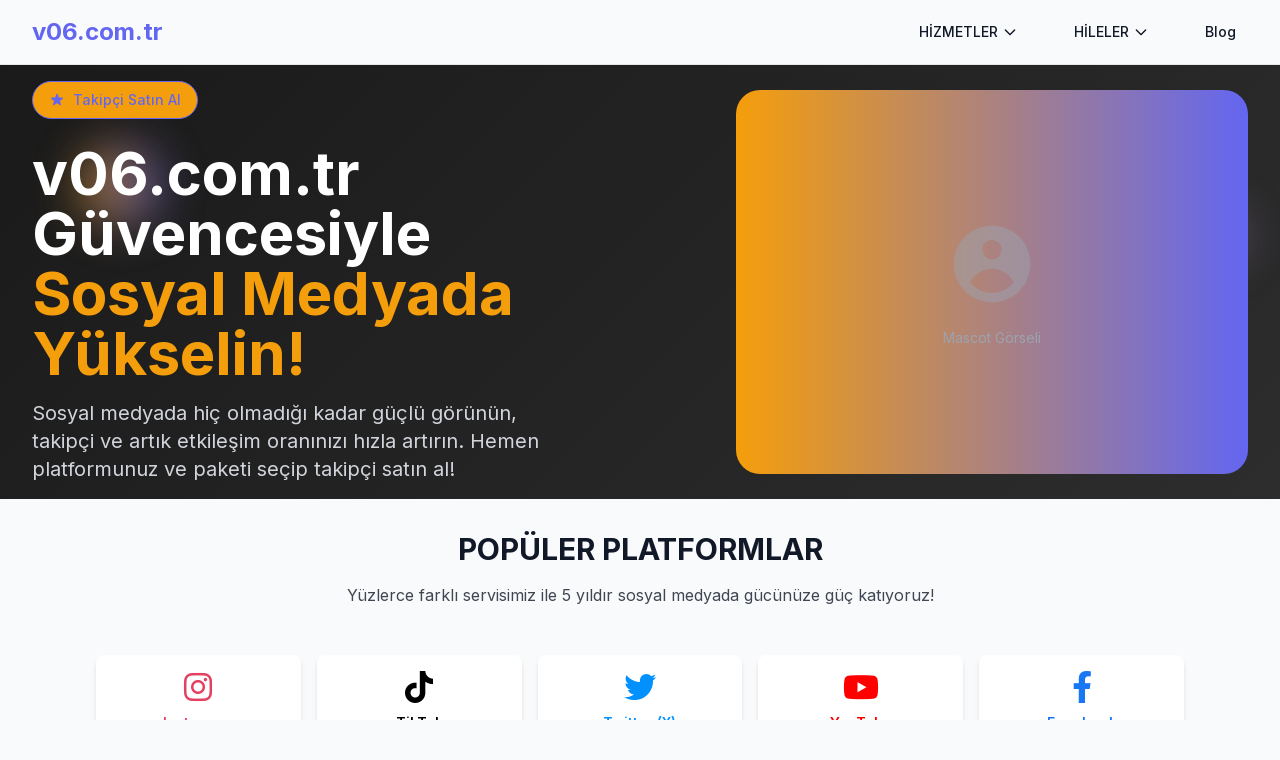

--- FILE ---
content_type: text/html; charset=UTF-8
request_url: http://v06.com.tr/2023/04/19/instagram-takipci-satin-alma-dogru-yontemler-nelerdir-2/
body_size: 20537
content:
<!DOCTYPE html>
<html lang="tr">
<head>
    <meta charset="UTF-8">
    <meta name="viewport" content="width=device-width, initial-scale=1.0">
    
    <!-- SEO Meta Tags -->
    <title></title>
    <meta name="description" content="">
    <meta name="keywords" content="">
    
    <!-- Open Graph -->
    <meta property="og:title" content="">
    <meta property="og:description" content="">
    <meta property="og:site_name" content="v06.com.tr">
        
    <!-- Twitter Card -->
    <meta name="twitter:title" content="">
    <meta name="twitter:description" content="">
    
    <!-- Favicon -->
    <link rel="icon" href="">
    
    <!-- CSS -->
    <link rel="stylesheet" href="assets/globals.css">
    <link rel="stylesheet" href="https://cdnjs.cloudflare.com/ajax/libs/font-awesome/6.0.0/css/all.min.css">
    
    <!-- Google Fonts -->
    <link href="https://fonts.googleapis.com/css2?family=Inter:wght@300;400;500;600;700&display=swap" rel="stylesheet">
    
    <!-- Tailwind CSS -->
    <script src="https://cdn.tailwindcss.com"></script>
    
    <!-- Custom CSS Variables -->
    <style>
        :root {
            --primary-color: #6366F1;
            --secondary-color: #F59E0B;
            --accent-color: #10B981;
            --background-color: #F9FAFB;
            --text-color: #111827;
            --font-family: Inter, sans-serif;
        }
        
        body {
            font-family: var(--font-family);
            color: var(--text-color);
            background-color: var(--background-color);
        }
        
        .primary-color { color: var(--primary-color); }
        .secondary-color { color: var(--secondary-color); }
        .accent-color { color: var(--accent-color); }
        
        .bg-primary { background-color: var(--primary-color); }
        .bg-secondary { background-color: var(--secondary-color); }
        .bg-accent { background-color: var(--accent-color); }
    </style>
    
        <style>@media (max-width: 768px) {
  .relative.object-contain {
    display: none !important;
  }
  .grid.grid-cols-1.lg:grid-cols-2.gap-8.lg:gap-12.items-center.min-h-[50vh] {
    align-content: center;
  }
}</style>
        
        <!-- Google Analytics -->
    <script async src="https://www.googletagmanager.com/gtag/js?id=G-HJH50SKEFT"></script>
    <script>
        window.dataLayer = window.dataLayer || [];
        function gtag(){dataLayer.push(arguments);}
        gtag('js', new Date());
        gtag('config', 'G-HJH50SKEFT');
    </script>
        
    </head>
<body>
        
    <!-- Header -->
    <!-- Header -->
<header class="sticky top-0 z-40 shadow-sm border-b backdrop-blur-md bg-opacity-95 transition-all duration-300" 
        style="background-color: var(--background-color); z-index: 10000000">
    <div class="max-w-7xl mx-auto px-4 sm:px-6 lg:px-8">
        <div class="flex justify-between items-center h-16">
            <!-- Logo -->
            <div class="flex items-center">
                <div class="flex-shrink-0 flex items-center">
                                            <a href="/">
                            <span class="text-2xl font-bold" style="color: var(--primary-color)">
                                v06.com.tr                            </span>
                        </a>
                                    </div>
            </div>

            <!-- Navigation -->
            <nav class="hidden md:flex space-x-8 relative">
                <div class="relative">
                    <button type="button" 
                            onclick="toggleServicesDropdown()"
                            class="px-3 py-2 text-sm font-medium transition-colors bg-transparent border-none cursor-pointer flex items-center"
                            style="color: var(--text-color)" 
                            id="services-btn">
                        HİZMETLER
                        <svg class="ml-1 h-4 w-4 transition-transform duration-200" 
                             fill="none" viewBox="0 0 24 24" stroke="currentColor" id="services-arrow">
                            <path stroke-linecap="round" stroke-linejoin="round" stroke-width="2" d="M19 9l-7 7-7-7" />
                        </svg>
                    </button>

                    <!-- Services Dropdown -->
                    <div id="services-dropdown" class="fixed inset-0 z-50 flex items-start justify-center pt-16 hidden">
                        <div class="fixed inset-0 bg-black bg-opacity-20" onclick="closeServicesDropdown()"></div>
                        
                        <div class="relative animate-in fade-in slide-in-from-top-2 duration-200 mx-4"
                             style="background: linear-gradient(135deg, rgba(255,255,255,0.95) 0%, rgba(255,255,255,0.9) 100%);
                                    backdrop-filter: blur(20px);
                                    -webkit-backdrop-filter: blur(20px);
                                    border: 1px solid rgba(255,255,255,0.2);
                                    border-radius: 20px;
                                    box-shadow: 0 25px 50px -12px rgba(0, 0, 0, 0.25), 0 0 0 1px rgba(255,255,255,0.05);
                                    max-width: 1200px;
                                    width: 100%;
                                    max-height: 80vh;
                                    overflow: hidden;">
                            <div class="p-6 max-h-[800px] lg:-top-3 overflow-y-auto custom-scrollbar">
                                                                    <div class="grid grid-cols-1 sm:grid-cols-2 md:grid-cols-3 lg:grid-cols-4 gap-6">
                                                                                    <div class="group relative" style="animation: slideIn 0.3s ease-out 0s both">
                                                <a href="/platform/instagram" class="block">
                                                    <div class="flex items-center p-3 rounded-2xl mb-4 transition-all duration-300 group-hover:scale-[1.02]"
                                                         style="background: linear-gradient(135deg, #E4405F15 0%, #E4405F08 100%);
                                                                border: 1px solid #E4405F20">
                                                        <div class="flex items-center gap-3">
                                                                                                                            <div class="flex items-center justify-center w-10 h-10 rounded-xl shadow-lg"
                                                                     style="background: linear-gradient(135deg, #E4405F 0%, #E4405F80 100%)">
                                                                    <i class="fa-brands fa-instagram" style="color: white; font-size: 18px"></i>
                                                                </div>
                                                                                                                        <div>
                                                                <h4 class="font-bold text-sm leading-tight" style="color: #E4405F">
                                                                    Instagram                                                                </h4>
                                                                <p class="text-xs text-gray-500 mt-0.5">
                                                                    Hizmetler
                                                                </p>
                                                            </div>
                                                        </div>
                                                    </div>
                                                </a>
                                                
                                                                                                
                                                                                                    <div class="space-y-1 pl-2">
                                                                                                                    <a href="/platform/instagram/category/bayan-takipci-satin-al" 
                                                               class="block px-3 py-2 text-xs text-gray-600 hover:text-gray-900 hover:bg-gray-50 rounded-lg transition-colors duration-200"
                                                               style="animation: slideInCategory 0.3s ease-out 0.05s both">
                                                                <i class="fa-brands fa-instagram mr-2 text-xs" 
                                                                   style="color: #E4405F"></i>
                                                                Bayan Takipçi Satın Al                                                                <span class="text-gray-400 ml-1">(13)</span>
                                                            </a>
                                                                                                                    <a href="/platform/instagram/category/begeni-satin-al" 
                                                               class="block px-3 py-2 text-xs text-gray-600 hover:text-gray-900 hover:bg-gray-50 rounded-lg transition-colors duration-200"
                                                               style="animation: slideInCategory 0.3s ease-out 0.1s both">
                                                                <i class="fa-brands fa-instagram mr-2 text-xs" 
                                                                   style="color: #E4405F"></i>
                                                                Beğeni Satın Al                                                                <span class="text-gray-400 ml-1">(11)</span>
                                                            </a>
                                                                                                                    <a href="/platform/instagram/category/dusmeyen-takipci-satin-al" 
                                                               class="block px-3 py-2 text-xs text-gray-600 hover:text-gray-900 hover:bg-gray-50 rounded-lg transition-colors duration-200"
                                                               style="animation: slideInCategory 0.3s ease-out 0.15s both">
                                                                <i class="fa-brands fa-instagram mr-2 text-xs" 
                                                                   style="color: #E4405F"></i>
                                                                Düşmeyen Takipçi Satın Al                                                                <span class="text-gray-400 ml-1">(12)</span>
                                                            </a>
                                                                                                                    <a href="/platform/instagram/category/reels-begeni-satin-al" 
                                                               class="block px-3 py-2 text-xs text-gray-600 hover:text-gray-900 hover:bg-gray-50 rounded-lg transition-colors duration-200"
                                                               style="animation: slideInCategory 0.3s ease-out 0.2s both">
                                                                <i class="fa-brands fa-instagram mr-2 text-xs" 
                                                                   style="color: #E4405F"></i>
                                                                Reels Beğeni Satın Al                                                                <span class="text-gray-400 ml-1">(11)</span>
                                                            </a>
                                                                                                                    <a href="/platform/instagram/category/reels-izlenme-satin-al" 
                                                               class="block px-3 py-2 text-xs text-gray-600 hover:text-gray-900 hover:bg-gray-50 rounded-lg transition-colors duration-200"
                                                               style="animation: slideInCategory 0.3s ease-out 0.25s both">
                                                                <i class="fa-brands fa-instagram mr-2 text-xs" 
                                                                   style="color: #E4405F"></i>
                                                                Reels İzlenme Satın Al                                                                <span class="text-gray-400 ml-1">(16)</span>
                                                            </a>
                                                                                                                
                                                                                                                    <a href="/platform/instagram" 
                                                               class="block px-3 py-2 text-xs font-medium transition-colors duration-200 rounded-lg"
                                                               style="color: #E4405F">
                                                                +2 daha fazla kategori
                                                            </a>
                                                                                                            </div>
                                                                                            </div>
                                                                                    <div class="group relative" style="animation: slideIn 0.3s ease-out 0.1s both">
                                                <a href="/platform/tiktok" class="block">
                                                    <div class="flex items-center p-3 rounded-2xl mb-4 transition-all duration-300 group-hover:scale-[1.02]"
                                                         style="background: linear-gradient(135deg, #00000015 0%, #00000008 100%);
                                                                border: 1px solid #00000020">
                                                        <div class="flex items-center gap-3">
                                                                                                                            <div class="flex items-center justify-center w-10 h-10 rounded-xl shadow-lg"
                                                                     style="background: linear-gradient(135deg, #000000 0%, #00000080 100%)">
                                                                    <i class="fa-brands fa-tiktok" style="color: white; font-size: 18px"></i>
                                                                </div>
                                                                                                                        <div>
                                                                <h4 class="font-bold text-sm leading-tight" style="color: #000000">
                                                                    TikTok                                                                </h4>
                                                                <p class="text-xs text-gray-500 mt-0.5">
                                                                    Hizmetler
                                                                </p>
                                                            </div>
                                                        </div>
                                                    </div>
                                                </a>
                                                
                                                                                                
                                                                                                    <div class="space-y-1 pl-2">
                                                                                                                    <a href="/platform/tiktok/category/begeni-satin-al" 
                                                               class="block px-3 py-2 text-xs text-gray-600 hover:text-gray-900 hover:bg-gray-50 rounded-lg transition-colors duration-200"
                                                               style="animation: slideInCategory 0.3s ease-out 0.05s both">
                                                                <i class="fa-brands fa-tiktok mr-2 text-xs" 
                                                                   style="color: #000000"></i>
                                                                Beğeni Satın Al                                                                <span class="text-gray-400 ml-1">(11)</span>
                                                            </a>
                                                                                                                    <a href="/platform/tiktok/category/izlenme-satin-al" 
                                                               class="block px-3 py-2 text-xs text-gray-600 hover:text-gray-900 hover:bg-gray-50 rounded-lg transition-colors duration-200"
                                                               style="animation: slideInCategory 0.3s ease-out 0.1s both">
                                                                <i class="fa-brands fa-tiktok mr-2 text-xs" 
                                                                   style="color: #000000"></i>
                                                                İzlenme Satın Al                                                                <span class="text-gray-400 ml-1">(17)</span>
                                                            </a>
                                                                                                                    <a href="/platform/tiktok/category/kaydetme-satin-al" 
                                                               class="block px-3 py-2 text-xs text-gray-600 hover:text-gray-900 hover:bg-gray-50 rounded-lg transition-colors duration-200"
                                                               style="animation: slideInCategory 0.3s ease-out 0.15s both">
                                                                <i class="fa-brands fa-tiktok mr-2 text-xs" 
                                                                   style="color: #000000"></i>
                                                                Kaydetme Satın Al                                                                <span class="text-gray-400 ml-1">(12)</span>
                                                            </a>
                                                                                                                    <a href="/platform/tiktok/category/paylasim-satin-al" 
                                                               class="block px-3 py-2 text-xs text-gray-600 hover:text-gray-900 hover:bg-gray-50 rounded-lg transition-colors duration-200"
                                                               style="animation: slideInCategory 0.3s ease-out 0.2s both">
                                                                <i class="fa-brands fa-tiktok mr-2 text-xs" 
                                                                   style="color: #000000"></i>
                                                                Paylaşım Satın al                                                                <span class="text-gray-400 ml-1">(13)</span>
                                                            </a>
                                                                                                                    <a href="/platform/tiktok/category/takipci-satin-al" 
                                                               class="block px-3 py-2 text-xs text-gray-600 hover:text-gray-900 hover:bg-gray-50 rounded-lg transition-colors duration-200"
                                                               style="animation: slideInCategory 0.3s ease-out 0.25s both">
                                                                <i class="fa-brands fa-tiktok mr-2 text-xs" 
                                                                   style="color: #000000"></i>
                                                                Takipçi Satın Al                                                                <span class="text-gray-400 ml-1">(11)</span>
                                                            </a>
                                                                                                                
                                                                                                                    <a href="/platform/tiktok" 
                                                               class="block px-3 py-2 text-xs font-medium transition-colors duration-200 rounded-lg"
                                                               style="color: #000000">
                                                                +1 daha fazla kategori
                                                            </a>
                                                                                                            </div>
                                                                                            </div>
                                                                                    <div class="group relative" style="animation: slideIn 0.3s ease-out 0.2s both">
                                                <a href="/platform/twitter-x" class="block">
                                                    <div class="flex items-center p-3 rounded-2xl mb-4 transition-all duration-300 group-hover:scale-[1.02]"
                                                         style="background: linear-gradient(135deg, #0091ff15 0%, #0091ff08 100%);
                                                                border: 1px solid #0091ff20">
                                                        <div class="flex items-center gap-3">
                                                                                                                            <div class="flex items-center justify-center w-10 h-10 rounded-xl shadow-lg"
                                                                     style="background: linear-gradient(135deg, #0091ff 0%, #0091ff80 100%)">
                                                                    <i class="fa-brands fa-twitter" style="color: white; font-size: 18px"></i>
                                                                </div>
                                                                                                                        <div>
                                                                <h4 class="font-bold text-sm leading-tight" style="color: #0091ff">
                                                                    Twitter (X)                                                                </h4>
                                                                <p class="text-xs text-gray-500 mt-0.5">
                                                                    Hizmetler
                                                                </p>
                                                            </div>
                                                        </div>
                                                    </div>
                                                </a>
                                                
                                                                                                
                                                                                                    <div class="space-y-1 pl-2">
                                                                                                                    <a href="/platform/twitter-x/category/begeni-satin-al" 
                                                               class="block px-3 py-2 text-xs text-gray-600 hover:text-gray-900 hover:bg-gray-50 rounded-lg transition-colors duration-200"
                                                               style="animation: slideInCategory 0.3s ease-out 0.05s both">
                                                                <i class="fa-brands fa-twitter mr-2 text-xs" 
                                                                   style="color: #0091ff"></i>
                                                                Beğeni Satın Al                                                                <span class="text-gray-400 ml-1">(12)</span>
                                                            </a>
                                                                                                                    <a href="/platform/twitter-x/category/izlenme-satin-al" 
                                                               class="block px-3 py-2 text-xs text-gray-600 hover:text-gray-900 hover:bg-gray-50 rounded-lg transition-colors duration-200"
                                                               style="animation: slideInCategory 0.3s ease-out 0.1s both">
                                                                <i class="fa-brands fa-twitter mr-2 text-xs" 
                                                                   style="color: #0091ff"></i>
                                                                İzlenme Satın Al                                                                <span class="text-gray-400 ml-1">(15)</span>
                                                            </a>
                                                                                                                    <a href="/platform/twitter-x/category/retweet-satin-al" 
                                                               class="block px-3 py-2 text-xs text-gray-600 hover:text-gray-900 hover:bg-gray-50 rounded-lg transition-colors duration-200"
                                                               style="animation: slideInCategory 0.3s ease-out 0.15s both">
                                                                <i class="fa-brands fa-twitter mr-2 text-xs" 
                                                                   style="color: #0091ff"></i>
                                                                Retweet Satın Al                                                                <span class="text-gray-400 ml-1">(12)</span>
                                                            </a>
                                                                                                                    <a href="/platform/twitter-x/category/takipci-satin-al" 
                                                               class="block px-3 py-2 text-xs text-gray-600 hover:text-gray-900 hover:bg-gray-50 rounded-lg transition-colors duration-200"
                                                               style="animation: slideInCategory 0.3s ease-out 0.2s both">
                                                                <i class="fa-brands fa-twitter mr-2 text-xs" 
                                                                   style="color: #0091ff"></i>
                                                                Takipçi Satın al                                                                <span class="text-gray-400 ml-1">(16)</span>
                                                            </a>
                                                                                                                    <a href="/platform/twitter-x/category/trend-topic-satin-al" 
                                                               class="block px-3 py-2 text-xs text-gray-600 hover:text-gray-900 hover:bg-gray-50 rounded-lg transition-colors duration-200"
                                                               style="animation: slideInCategory 0.3s ease-out 0.25s both">
                                                                <i class="fa-brands fa-twitter mr-2 text-xs" 
                                                                   style="color: #0091ff"></i>
                                                                Trend Topic Satın Al                                                                <span class="text-gray-400 ml-1">(12)</span>
                                                            </a>
                                                                                                                
                                                                                                                    <a href="/platform/twitter-x" 
                                                               class="block px-3 py-2 text-xs font-medium transition-colors duration-200 rounded-lg"
                                                               style="color: #0091ff">
                                                                +1 daha fazla kategori
                                                            </a>
                                                                                                            </div>
                                                                                            </div>
                                                                                    <div class="group relative" style="animation: slideIn 0.3s ease-out 0.3s both">
                                                <a href="/platform/youtube" class="block">
                                                    <div class="flex items-center p-3 rounded-2xl mb-4 transition-all duration-300 group-hover:scale-[1.02]"
                                                         style="background: linear-gradient(135deg, #FF000015 0%, #FF000008 100%);
                                                                border: 1px solid #FF000020">
                                                        <div class="flex items-center gap-3">
                                                                                                                            <div class="flex items-center justify-center w-10 h-10 rounded-xl shadow-lg"
                                                                     style="background: linear-gradient(135deg, #FF0000 0%, #FF000080 100%)">
                                                                    <i class="fa-brands fa-youtube" style="color: white; font-size: 18px"></i>
                                                                </div>
                                                                                                                        <div>
                                                                <h4 class="font-bold text-sm leading-tight" style="color: #FF0000">
                                                                    YouTube                                                                </h4>
                                                                <p class="text-xs text-gray-500 mt-0.5">
                                                                    Hizmetler
                                                                </p>
                                                            </div>
                                                        </div>
                                                    </div>
                                                </a>
                                                
                                                                                                
                                                                                            </div>
                                                                                    <div class="group relative" style="animation: slideIn 0.3s ease-out 0.4s both">
                                                <a href="/platform/facebook" class="block">
                                                    <div class="flex items-center p-3 rounded-2xl mb-4 transition-all duration-300 group-hover:scale-[1.02]"
                                                         style="background: linear-gradient(135deg, #1877F215 0%, #1877F208 100%);
                                                                border: 1px solid #1877F220">
                                                        <div class="flex items-center gap-3">
                                                                                                                            <div class="flex items-center justify-center w-10 h-10 rounded-xl shadow-lg"
                                                                     style="background: linear-gradient(135deg, #1877F2 0%, #1877F280 100%)">
                                                                    <i class="fa-brands fa-facebook-f" style="color: white; font-size: 18px"></i>
                                                                </div>
                                                                                                                        <div>
                                                                <h4 class="font-bold text-sm leading-tight" style="color: #1877F2">
                                                                    Facebook                                                                </h4>
                                                                <p class="text-xs text-gray-500 mt-0.5">
                                                                    Hizmetler
                                                                </p>
                                                            </div>
                                                        </div>
                                                    </div>
                                                </a>
                                                
                                                                                                
                                                                                            </div>
                                                                                    <div class="group relative" style="animation: slideIn 0.3s ease-out 0.5s both">
                                                <a href="/platform/spotify" class="block">
                                                    <div class="flex items-center p-3 rounded-2xl mb-4 transition-all duration-300 group-hover:scale-[1.02]"
                                                         style="background: linear-gradient(135deg, #1DB95415 0%, #1DB95408 100%);
                                                                border: 1px solid #1DB95420">
                                                        <div class="flex items-center gap-3">
                                                                                                                            <div class="flex items-center justify-center w-10 h-10 rounded-xl shadow-lg"
                                                                     style="background: linear-gradient(135deg, #1DB954 0%, #1DB95480 100%)">
                                                                    <i class="fa-brands fa-spotify" style="color: white; font-size: 18px"></i>
                                                                </div>
                                                                                                                        <div>
                                                                <h4 class="font-bold text-sm leading-tight" style="color: #1DB954">
                                                                    Spotify                                                                </h4>
                                                                <p class="text-xs text-gray-500 mt-0.5">
                                                                    Hizmetler
                                                                </p>
                                                            </div>
                                                        </div>
                                                    </div>
                                                </a>
                                                
                                                                                                
                                                                                            </div>
                                                                                    <div class="group relative" style="animation: slideIn 0.3s ease-out 0.6s both">
                                                <a href="/platform/google" class="block">
                                                    <div class="flex items-center p-3 rounded-2xl mb-4 transition-all duration-300 group-hover:scale-[1.02]"
                                                         style="background: linear-gradient(135deg, #4285F415 0%, #4285F408 100%);
                                                                border: 1px solid #4285F420">
                                                        <div class="flex items-center gap-3">
                                                                                                                            <div class="flex items-center justify-center w-10 h-10 rounded-xl shadow-lg"
                                                                     style="background: linear-gradient(135deg, #4285F4 0%, #4285F480 100%)">
                                                                    <i class="fa-brands fa-google" style="color: white; font-size: 18px"></i>
                                                                </div>
                                                                                                                        <div>
                                                                <h4 class="font-bold text-sm leading-tight" style="color: #4285F4">
                                                                    Google                                                                </h4>
                                                                <p class="text-xs text-gray-500 mt-0.5">
                                                                    Hizmetler
                                                                </p>
                                                            </div>
                                                        </div>
                                                    </div>
                                                </a>
                                                
                                                                                                
                                                                                            </div>
                                                                                    <div class="group relative" style="animation: slideIn 0.3s ease-out 0.7s both">
                                                <a href="/platform/discord" class="block">
                                                    <div class="flex items-center p-3 rounded-2xl mb-4 transition-all duration-300 group-hover:scale-[1.02]"
                                                         style="background: linear-gradient(135deg, #5865F215 0%, #5865F208 100%);
                                                                border: 1px solid #5865F220">
                                                        <div class="flex items-center gap-3">
                                                                                                                            <div class="flex items-center justify-center w-10 h-10 rounded-xl shadow-lg"
                                                                     style="background: linear-gradient(135deg, #5865F2 0%, #5865F280 100%)">
                                                                    <i class="fa-brands fa-discord" style="color: white; font-size: 18px"></i>
                                                                </div>
                                                                                                                        <div>
                                                                <h4 class="font-bold text-sm leading-tight" style="color: #5865F2">
                                                                    Discord                                                                </h4>
                                                                <p class="text-xs text-gray-500 mt-0.5">
                                                                    Hizmetler
                                                                </p>
                                                            </div>
                                                        </div>
                                                    </div>
                                                </a>
                                                
                                                                                                
                                                                                            </div>
                                                                                    <div class="group relative" style="animation: slideIn 0.3s ease-out 0.8s both">
                                                <a href="/platform/telegram" class="block">
                                                    <div class="flex items-center p-3 rounded-2xl mb-4 transition-all duration-300 group-hover:scale-[1.02]"
                                                         style="background: linear-gradient(135deg, #0088CC15 0%, #0088CC08 100%);
                                                                border: 1px solid #0088CC20">
                                                        <div class="flex items-center gap-3">
                                                                                                                            <div class="flex items-center justify-center w-10 h-10 rounded-xl shadow-lg"
                                                                     style="background: linear-gradient(135deg, #0088CC 0%, #0088CC80 100%)">
                                                                    <i class="fa-brands fa-telegram" style="color: white; font-size: 18px"></i>
                                                                </div>
                                                                                                                        <div>
                                                                <h4 class="font-bold text-sm leading-tight" style="color: #0088CC">
                                                                    Telegram                                                                </h4>
                                                                <p class="text-xs text-gray-500 mt-0.5">
                                                                    Hizmetler
                                                                </p>
                                                            </div>
                                                        </div>
                                                    </div>
                                                </a>
                                                
                                                                                                
                                                                                            </div>
                                                                                    <div class="group relative" style="animation: slideIn 0.3s ease-out 0.9s both">
                                                <a href="/platform/snapchat" class="block">
                                                    <div class="flex items-center p-3 rounded-2xl mb-4 transition-all duration-300 group-hover:scale-[1.02]"
                                                         style="background: linear-gradient(135deg, #abad1415 0%, #abad1408 100%);
                                                                border: 1px solid #abad1420">
                                                        <div class="flex items-center gap-3">
                                                                                                                            <div class="flex items-center justify-center w-10 h-10 rounded-xl shadow-lg"
                                                                     style="background: linear-gradient(135deg, #abad14 0%, #abad1480 100%)">
                                                                    <i class="fa-brands fa-snapchat" style="color: white; font-size: 18px"></i>
                                                                </div>
                                                                                                                        <div>
                                                                <h4 class="font-bold text-sm leading-tight" style="color: #abad14">
                                                                    Snapchat                                                                </h4>
                                                                <p class="text-xs text-gray-500 mt-0.5">
                                                                    Hizmetler
                                                                </p>
                                                            </div>
                                                        </div>
                                                    </div>
                                                </a>
                                                
                                                                                                
                                                                                            </div>
                                                                            </div>
                                                            </div>
                        </div>
                    </div>
                </div>
                <div class="relative">
                    <div class="flex items-center">
                        <button type="button"
                            onclick="toggleCheatsDropdown()"
                            class="px-3 py-2 text-sm font-medium transition-colors bg-transparent border-none cursor-pointer flex items-center"
                            style="color: var(--text-color)"
                            id="services-btn">
                        HİLELER
                        <svg class="ml-1 h-4 w-4 transition-transform duration-200"
                             fill="none" viewBox="0 0 24 24" stroke="currentColor" id="services-arrow">
                            <path stroke-linecap="round" stroke-linejoin="round" stroke-width="2" d="M19 9l-7 7-7-7" />
                        </svg>
                    </button>
                    </div>


                    <!-- Cheats Dropdown -->
                    <div id="cheats-dropdown" class="fixed inset-0 z-50 flex items-start justify-center pt-16 hidden">
                        <div class="fixed inset-0 bg-black bg-opacity-20" onclick="closeCheatsDropdown()"></div>

                        <div class="relative animate-in fade-in slide-in-from-top-2 duration-200 mx-4"
                             style="background: linear-gradient(135deg, rgba(255,255,255,0.95) 0%, rgba(255,255,255,0.9) 100%);
                                    backdrop-filter: blur(20px);
                                    -webkit-backdrop-filter: blur(20px);
                                    border: 1px solid rgba(255,255,255,0.2);
                                    border-radius: 20px;
                                    box-shadow: 0 25px 50px -12px rgba(0, 0, 0, 0.25), 0 0 0 1px rgba(255,255,255,0.05);
                                    max-width: 1200px;
                                    width: 100%;
                                    max-height: 80vh;
                                    overflow: hidden;">
                            <div class="p-6 max-h-[800px] lg:-top-3 overflow-y-auto custom-scrollbar">
                                                                    <div class="grid grid-cols-1 sm:grid-cols-2 md:grid-cols-3 lg:grid-cols-4 gap-6">
                                                                                    <div class="group relative" style="animation: slideIn 0.3s ease-out 0s both">
                                                <div class="flex items-center p-3 rounded-2xl mb-4 transition-all duration-300 group-hover:scale-[1.02]"
                                                     style="background: linear-gradient(135deg, #E4405F15 0%, #E4405F08 100%);
                                                            border: 1px solid #E4405F20">
                                                    <div class="flex items-center gap-3">
                                                                                                                    <div class="flex items-center justify-center w-10 h-10 rounded-xl shadow-lg"
                                                                 style="background: linear-gradient(135deg, #E4405F 0%, #E4405F80 100%)">
                                                                <i class="fa-brands fa-instagram" style="color: white; font-size: 18px"></i>
                                                            </div>
                                                                                                                <div>
                                                            <h4 class="font-bold text-sm leading-tight" style="color: #E4405F">
                                                                Instagram                                                            </h4>
                                                            <p class="text-xs text-gray-500 mt-0.5">
                                                                Hileler
                                                            </p>
                                                        </div>
                                                    </div>
                                                </div>

                                                
                                                                                                    <div class="grid grid-cols-1 sm:grid-cols-2 gap-2 ml-2">
                                                                                                                    <a href="/platform/instagram/hile/bayan-takipci-satin-al"
                                                               class="group/item flex items-center gap-2 p-3 rounded-xl text-xs font-medium transition-all duration-300 hover:no-underline hover:scale-[1.02] hover:shadow-lg"
                                                               style="color: var(--text-color);
                                                                      text-decoration: none;
                                                                      background: rgba(255,255,255,0.7);
                                                                      border: 1px solid rgba(255,255,255,0.3);
                                                                      animation: slideInCategory 0.4s ease-out 0s both"
                                                               onmouseenter="this.style.background='linear-gradient(135deg, #E4405F 0%, #E4405F90 100%)'; this.style.color='white'; this.style.transform='scale(1.02) translateY(-1px)'; this.style.boxShadow='0 10px 25px -5px rgba(0,0,0,0.25)'"
                                                               onmouseleave="this.style.background='rgba(255,255,255,0.7)'; this.style.color='var(--text-color)'; this.style.transform='scale(1)'; this.style.boxShadow='none'">
                                                                <i class="fa-brands fa-instagram"
                                                                   style="color: #E4405F; font-size: 14px; transition: color 0.3s ease"></i>
                                                                <span class="text-start line-clamp-2">Bayan Takipçi Satın Al Hilesi</span>
                                                            </a>
                                                                                                                    <a href="/platform/instagram/hile/begeni-satin-al"
                                                               class="group/item flex items-center gap-2 p-3 rounded-xl text-xs font-medium transition-all duration-300 hover:no-underline hover:scale-[1.02] hover:shadow-lg"
                                                               style="color: var(--text-color);
                                                                      text-decoration: none;
                                                                      background: rgba(255,255,255,0.7);
                                                                      border: 1px solid rgba(255,255,255,0.3);
                                                                      animation: slideInCategory 0.4s ease-out 0.05s both"
                                                               onmouseenter="this.style.background='linear-gradient(135deg, #E4405F 0%, #E4405F90 100%)'; this.style.color='white'; this.style.transform='scale(1.02) translateY(-1px)'; this.style.boxShadow='0 10px 25px -5px rgba(0,0,0,0.25)'"
                                                               onmouseleave="this.style.background='rgba(255,255,255,0.7)'; this.style.color='var(--text-color)'; this.style.transform='scale(1)'; this.style.boxShadow='none'">
                                                                <i class="fa-brands fa-instagram"
                                                                   style="color: #E4405F; font-size: 14px; transition: color 0.3s ease"></i>
                                                                <span class="text-start line-clamp-2">Beğeni Satın Al Hilesi</span>
                                                            </a>
                                                                                                                    <a href="/platform/instagram/hile/dusmeyen-takipci-satin-al"
                                                               class="group/item flex items-center gap-2 p-3 rounded-xl text-xs font-medium transition-all duration-300 hover:no-underline hover:scale-[1.02] hover:shadow-lg"
                                                               style="color: var(--text-color);
                                                                      text-decoration: none;
                                                                      background: rgba(255,255,255,0.7);
                                                                      border: 1px solid rgba(255,255,255,0.3);
                                                                      animation: slideInCategory 0.4s ease-out 0.1s both"
                                                               onmouseenter="this.style.background='linear-gradient(135deg, #E4405F 0%, #E4405F90 100%)'; this.style.color='white'; this.style.transform='scale(1.02) translateY(-1px)'; this.style.boxShadow='0 10px 25px -5px rgba(0,0,0,0.25)'"
                                                               onmouseleave="this.style.background='rgba(255,255,255,0.7)'; this.style.color='var(--text-color)'; this.style.transform='scale(1)'; this.style.boxShadow='none'">
                                                                <i class="fa-brands fa-instagram"
                                                                   style="color: #E4405F; font-size: 14px; transition: color 0.3s ease"></i>
                                                                <span class="text-start line-clamp-2">Düşmeyen Takipçi Satın Al Hilesi</span>
                                                            </a>
                                                                                                                    <a href="/platform/instagram/hile/reels-begeni-satin-al"
                                                               class="group/item flex items-center gap-2 p-3 rounded-xl text-xs font-medium transition-all duration-300 hover:no-underline hover:scale-[1.02] hover:shadow-lg"
                                                               style="color: var(--text-color);
                                                                      text-decoration: none;
                                                                      background: rgba(255,255,255,0.7);
                                                                      border: 1px solid rgba(255,255,255,0.3);
                                                                      animation: slideInCategory 0.4s ease-out 0.15s both"
                                                               onmouseenter="this.style.background='linear-gradient(135deg, #E4405F 0%, #E4405F90 100%)'; this.style.color='white'; this.style.transform='scale(1.02) translateY(-1px)'; this.style.boxShadow='0 10px 25px -5px rgba(0,0,0,0.25)'"
                                                               onmouseleave="this.style.background='rgba(255,255,255,0.7)'; this.style.color='var(--text-color)'; this.style.transform='scale(1)'; this.style.boxShadow='none'">
                                                                <i class="fa-brands fa-instagram"
                                                                   style="color: #E4405F; font-size: 14px; transition: color 0.3s ease"></i>
                                                                <span class="text-start line-clamp-2">Reels Beğeni Satın Al Hilesi</span>
                                                            </a>
                                                                                                                    <a href="/platform/instagram/hile/reels-izlenme-satin-al"
                                                               class="group/item flex items-center gap-2 p-3 rounded-xl text-xs font-medium transition-all duration-300 hover:no-underline hover:scale-[1.02] hover:shadow-lg"
                                                               style="color: var(--text-color);
                                                                      text-decoration: none;
                                                                      background: rgba(255,255,255,0.7);
                                                                      border: 1px solid rgba(255,255,255,0.3);
                                                                      animation: slideInCategory 0.4s ease-out 0.2s both"
                                                               onmouseenter="this.style.background='linear-gradient(135deg, #E4405F 0%, #E4405F90 100%)'; this.style.color='white'; this.style.transform='scale(1.02) translateY(-1px)'; this.style.boxShadow='0 10px 25px -5px rgba(0,0,0,0.25)'"
                                                               onmouseleave="this.style.background='rgba(255,255,255,0.7)'; this.style.color='var(--text-color)'; this.style.transform='scale(1)'; this.style.boxShadow='none'">
                                                                <i class="fa-brands fa-instagram"
                                                                   style="color: #E4405F; font-size: 14px; transition: color 0.3s ease"></i>
                                                                <span class="text-start line-clamp-2">Reels İzlenme Satın Al Hilesi</span>
                                                            </a>
                                                                                                                    <a href="/platform/instagram/hile/takipci-satin-al"
                                                               class="group/item flex items-center gap-2 p-3 rounded-xl text-xs font-medium transition-all duration-300 hover:no-underline hover:scale-[1.02] hover:shadow-lg"
                                                               style="color: var(--text-color);
                                                                      text-decoration: none;
                                                                      background: rgba(255,255,255,0.7);
                                                                      border: 1px solid rgba(255,255,255,0.3);
                                                                      animation: slideInCategory 0.4s ease-out 0.25s both"
                                                               onmouseenter="this.style.background='linear-gradient(135deg, #E4405F 0%, #E4405F90 100%)'; this.style.color='white'; this.style.transform='scale(1.02) translateY(-1px)'; this.style.boxShadow='0 10px 25px -5px rgba(0,0,0,0.25)'"
                                                               onmouseleave="this.style.background='rgba(255,255,255,0.7)'; this.style.color='var(--text-color)'; this.style.transform='scale(1)'; this.style.boxShadow='none'">
                                                                <i class="fa-brands fa-instagram"
                                                                   style="color: #E4405F; font-size: 14px; transition: color 0.3s ease"></i>
                                                                <span class="text-start line-clamp-2">Takipçi Satın Al Hilesi</span>
                                                            </a>
                                                                                                            </div>
                                                                                            </div>
                                                                                    <div class="group relative" style="animation: slideIn 0.3s ease-out 0.1s both">
                                                <div class="flex items-center p-3 rounded-2xl mb-4 transition-all duration-300 group-hover:scale-[1.02]"
                                                     style="background: linear-gradient(135deg, #00000015 0%, #00000008 100%);
                                                            border: 1px solid #00000020">
                                                    <div class="flex items-center gap-3">
                                                                                                                    <div class="flex items-center justify-center w-10 h-10 rounded-xl shadow-lg"
                                                                 style="background: linear-gradient(135deg, #000000 0%, #00000080 100%)">
                                                                <i class="fa-brands fa-tiktok" style="color: white; font-size: 18px"></i>
                                                            </div>
                                                                                                                <div>
                                                            <h4 class="font-bold text-sm leading-tight" style="color: #000000">
                                                                TikTok                                                            </h4>
                                                            <p class="text-xs text-gray-500 mt-0.5">
                                                                Hileler
                                                            </p>
                                                        </div>
                                                    </div>
                                                </div>

                                                
                                                                                                    <div class="grid grid-cols-1 sm:grid-cols-2 gap-2 ml-2">
                                                                                                                    <a href="/platform/tiktok/hile/begeni-satin-al"
                                                               class="group/item flex items-center gap-2 p-3 rounded-xl text-xs font-medium transition-all duration-300 hover:no-underline hover:scale-[1.02] hover:shadow-lg"
                                                               style="color: var(--text-color);
                                                                      text-decoration: none;
                                                                      background: rgba(255,255,255,0.7);
                                                                      border: 1px solid rgba(255,255,255,0.3);
                                                                      animation: slideInCategory 0.4s ease-out 0.1s both"
                                                               onmouseenter="this.style.background='linear-gradient(135deg, #000000 0%, #00000090 100%)'; this.style.color='white'; this.style.transform='scale(1.02) translateY(-1px)'; this.style.boxShadow='0 10px 25px -5px rgba(0,0,0,0.25)'"
                                                               onmouseleave="this.style.background='rgba(255,255,255,0.7)'; this.style.color='var(--text-color)'; this.style.transform='scale(1)'; this.style.boxShadow='none'">
                                                                <i class="fa-brands fa-tiktok"
                                                                   style="color: #000000; font-size: 14px; transition: color 0.3s ease"></i>
                                                                <span class="text-start line-clamp-2">Beğeni Satın Al Hilesi</span>
                                                            </a>
                                                                                                                    <a href="/platform/tiktok/hile/izlenme-satin-al"
                                                               class="group/item flex items-center gap-2 p-3 rounded-xl text-xs font-medium transition-all duration-300 hover:no-underline hover:scale-[1.02] hover:shadow-lg"
                                                               style="color: var(--text-color);
                                                                      text-decoration: none;
                                                                      background: rgba(255,255,255,0.7);
                                                                      border: 1px solid rgba(255,255,255,0.3);
                                                                      animation: slideInCategory 0.4s ease-out 0.15s both"
                                                               onmouseenter="this.style.background='linear-gradient(135deg, #000000 0%, #00000090 100%)'; this.style.color='white'; this.style.transform='scale(1.02) translateY(-1px)'; this.style.boxShadow='0 10px 25px -5px rgba(0,0,0,0.25)'"
                                                               onmouseleave="this.style.background='rgba(255,255,255,0.7)'; this.style.color='var(--text-color)'; this.style.transform='scale(1)'; this.style.boxShadow='none'">
                                                                <i class="fa-brands fa-tiktok"
                                                                   style="color: #000000; font-size: 14px; transition: color 0.3s ease"></i>
                                                                <span class="text-start line-clamp-2">İzlenme Satın Al Hilesi</span>
                                                            </a>
                                                                                                                    <a href="/platform/tiktok/hile/kaydetme-satin-al"
                                                               class="group/item flex items-center gap-2 p-3 rounded-xl text-xs font-medium transition-all duration-300 hover:no-underline hover:scale-[1.02] hover:shadow-lg"
                                                               style="color: var(--text-color);
                                                                      text-decoration: none;
                                                                      background: rgba(255,255,255,0.7);
                                                                      border: 1px solid rgba(255,255,255,0.3);
                                                                      animation: slideInCategory 0.4s ease-out 0.2s both"
                                                               onmouseenter="this.style.background='linear-gradient(135deg, #000000 0%, #00000090 100%)'; this.style.color='white'; this.style.transform='scale(1.02) translateY(-1px)'; this.style.boxShadow='0 10px 25px -5px rgba(0,0,0,0.25)'"
                                                               onmouseleave="this.style.background='rgba(255,255,255,0.7)'; this.style.color='var(--text-color)'; this.style.transform='scale(1)'; this.style.boxShadow='none'">
                                                                <i class="fa-brands fa-tiktok"
                                                                   style="color: #000000; font-size: 14px; transition: color 0.3s ease"></i>
                                                                <span class="text-start line-clamp-2">Kaydetme Satın Al Hilesi</span>
                                                            </a>
                                                                                                                    <a href="/platform/tiktok/hile/paylasim-satin-al"
                                                               class="group/item flex items-center gap-2 p-3 rounded-xl text-xs font-medium transition-all duration-300 hover:no-underline hover:scale-[1.02] hover:shadow-lg"
                                                               style="color: var(--text-color);
                                                                      text-decoration: none;
                                                                      background: rgba(255,255,255,0.7);
                                                                      border: 1px solid rgba(255,255,255,0.3);
                                                                      animation: slideInCategory 0.4s ease-out 0.25s both"
                                                               onmouseenter="this.style.background='linear-gradient(135deg, #000000 0%, #00000090 100%)'; this.style.color='white'; this.style.transform='scale(1.02) translateY(-1px)'; this.style.boxShadow='0 10px 25px -5px rgba(0,0,0,0.25)'"
                                                               onmouseleave="this.style.background='rgba(255,255,255,0.7)'; this.style.color='var(--text-color)'; this.style.transform='scale(1)'; this.style.boxShadow='none'">
                                                                <i class="fa-brands fa-tiktok"
                                                                   style="color: #000000; font-size: 14px; transition: color 0.3s ease"></i>
                                                                <span class="text-start line-clamp-2">Paylaşım Satın al Hilesi</span>
                                                            </a>
                                                                                                                    <a href="/platform/tiktok/hile/takipci-satin-al"
                                                               class="group/item flex items-center gap-2 p-3 rounded-xl text-xs font-medium transition-all duration-300 hover:no-underline hover:scale-[1.02] hover:shadow-lg"
                                                               style="color: var(--text-color);
                                                                      text-decoration: none;
                                                                      background: rgba(255,255,255,0.7);
                                                                      border: 1px solid rgba(255,255,255,0.3);
                                                                      animation: slideInCategory 0.4s ease-out 0.3s both"
                                                               onmouseenter="this.style.background='linear-gradient(135deg, #000000 0%, #00000090 100%)'; this.style.color='white'; this.style.transform='scale(1.02) translateY(-1px)'; this.style.boxShadow='0 10px 25px -5px rgba(0,0,0,0.25)'"
                                                               onmouseleave="this.style.background='rgba(255,255,255,0.7)'; this.style.color='var(--text-color)'; this.style.transform='scale(1)'; this.style.boxShadow='none'">
                                                                <i class="fa-brands fa-tiktok"
                                                                   style="color: #000000; font-size: 14px; transition: color 0.3s ease"></i>
                                                                <span class="text-start line-clamp-2">Takipçi Satın Al Hilesi</span>
                                                            </a>
                                                                                                                    <a href="/platform/tiktok/hile/yorum-satin-al"
                                                               class="group/item flex items-center gap-2 p-3 rounded-xl text-xs font-medium transition-all duration-300 hover:no-underline hover:scale-[1.02] hover:shadow-lg"
                                                               style="color: var(--text-color);
                                                                      text-decoration: none;
                                                                      background: rgba(255,255,255,0.7);
                                                                      border: 1px solid rgba(255,255,255,0.3);
                                                                      animation: slideInCategory 0.4s ease-out 0.35s both"
                                                               onmouseenter="this.style.background='linear-gradient(135deg, #000000 0%, #00000090 100%)'; this.style.color='white'; this.style.transform='scale(1.02) translateY(-1px)'; this.style.boxShadow='0 10px 25px -5px rgba(0,0,0,0.25)'"
                                                               onmouseleave="this.style.background='rgba(255,255,255,0.7)'; this.style.color='var(--text-color)'; this.style.transform='scale(1)'; this.style.boxShadow='none'">
                                                                <i class="fa-brands fa-tiktok"
                                                                   style="color: #000000; font-size: 14px; transition: color 0.3s ease"></i>
                                                                <span class="text-start line-clamp-2">Yorum Satın Al Hilesi</span>
                                                            </a>
                                                                                                            </div>
                                                                                            </div>
                                                                                    <div class="group relative" style="animation: slideIn 0.3s ease-out 0.2s both">
                                                <div class="flex items-center p-3 rounded-2xl mb-4 transition-all duration-300 group-hover:scale-[1.02]"
                                                     style="background: linear-gradient(135deg, #0091ff15 0%, #0091ff08 100%);
                                                            border: 1px solid #0091ff20">
                                                    <div class="flex items-center gap-3">
                                                                                                                    <div class="flex items-center justify-center w-10 h-10 rounded-xl shadow-lg"
                                                                 style="background: linear-gradient(135deg, #0091ff 0%, #0091ff80 100%)">
                                                                <i class="fa-brands fa-twitter" style="color: white; font-size: 18px"></i>
                                                            </div>
                                                                                                                <div>
                                                            <h4 class="font-bold text-sm leading-tight" style="color: #0091ff">
                                                                Twitter (X)                                                            </h4>
                                                            <p class="text-xs text-gray-500 mt-0.5">
                                                                Hileler
                                                            </p>
                                                        </div>
                                                    </div>
                                                </div>

                                                
                                                                                                    <div class="grid grid-cols-1 sm:grid-cols-2 gap-2 ml-2">
                                                                                                                    <a href="/platform/twitter-x/hile/begeni-satin-al"
                                                               class="group/item flex items-center gap-2 p-3 rounded-xl text-xs font-medium transition-all duration-300 hover:no-underline hover:scale-[1.02] hover:shadow-lg"
                                                               style="color: var(--text-color);
                                                                      text-decoration: none;
                                                                      background: rgba(255,255,255,0.7);
                                                                      border: 1px solid rgba(255,255,255,0.3);
                                                                      animation: slideInCategory 0.4s ease-out 0.2s both"
                                                               onmouseenter="this.style.background='linear-gradient(135deg, #0091ff 0%, #0091ff90 100%)'; this.style.color='white'; this.style.transform='scale(1.02) translateY(-1px)'; this.style.boxShadow='0 10px 25px -5px rgba(0,0,0,0.25)'"
                                                               onmouseleave="this.style.background='rgba(255,255,255,0.7)'; this.style.color='var(--text-color)'; this.style.transform='scale(1)'; this.style.boxShadow='none'">
                                                                <i class="fa-brands fa-twitter"
                                                                   style="color: #0091ff; font-size: 14px; transition: color 0.3s ease"></i>
                                                                <span class="text-start line-clamp-2">Beğeni Satın Al Hilesi</span>
                                                            </a>
                                                                                                                    <a href="/platform/twitter-x/hile/izlenme-satin-al"
                                                               class="group/item flex items-center gap-2 p-3 rounded-xl text-xs font-medium transition-all duration-300 hover:no-underline hover:scale-[1.02] hover:shadow-lg"
                                                               style="color: var(--text-color);
                                                                      text-decoration: none;
                                                                      background: rgba(255,255,255,0.7);
                                                                      border: 1px solid rgba(255,255,255,0.3);
                                                                      animation: slideInCategory 0.4s ease-out 0.25s both"
                                                               onmouseenter="this.style.background='linear-gradient(135deg, #0091ff 0%, #0091ff90 100%)'; this.style.color='white'; this.style.transform='scale(1.02) translateY(-1px)'; this.style.boxShadow='0 10px 25px -5px rgba(0,0,0,0.25)'"
                                                               onmouseleave="this.style.background='rgba(255,255,255,0.7)'; this.style.color='var(--text-color)'; this.style.transform='scale(1)'; this.style.boxShadow='none'">
                                                                <i class="fa-brands fa-twitter"
                                                                   style="color: #0091ff; font-size: 14px; transition: color 0.3s ease"></i>
                                                                <span class="text-start line-clamp-2">İzlenme Satın Al Hilesi</span>
                                                            </a>
                                                                                                                    <a href="/platform/twitter-x/hile/retweet-satin-al"
                                                               class="group/item flex items-center gap-2 p-3 rounded-xl text-xs font-medium transition-all duration-300 hover:no-underline hover:scale-[1.02] hover:shadow-lg"
                                                               style="color: var(--text-color);
                                                                      text-decoration: none;
                                                                      background: rgba(255,255,255,0.7);
                                                                      border: 1px solid rgba(255,255,255,0.3);
                                                                      animation: slideInCategory 0.4s ease-out 0.3s both"
                                                               onmouseenter="this.style.background='linear-gradient(135deg, #0091ff 0%, #0091ff90 100%)'; this.style.color='white'; this.style.transform='scale(1.02) translateY(-1px)'; this.style.boxShadow='0 10px 25px -5px rgba(0,0,0,0.25)'"
                                                               onmouseleave="this.style.background='rgba(255,255,255,0.7)'; this.style.color='var(--text-color)'; this.style.transform='scale(1)'; this.style.boxShadow='none'">
                                                                <i class="fa-brands fa-twitter"
                                                                   style="color: #0091ff; font-size: 14px; transition: color 0.3s ease"></i>
                                                                <span class="text-start line-clamp-2">Retweet Satın Al Hilesi</span>
                                                            </a>
                                                                                                                    <a href="/platform/twitter-x/hile/takipci-satin-al"
                                                               class="group/item flex items-center gap-2 p-3 rounded-xl text-xs font-medium transition-all duration-300 hover:no-underline hover:scale-[1.02] hover:shadow-lg"
                                                               style="color: var(--text-color);
                                                                      text-decoration: none;
                                                                      background: rgba(255,255,255,0.7);
                                                                      border: 1px solid rgba(255,255,255,0.3);
                                                                      animation: slideInCategory 0.4s ease-out 0.35s both"
                                                               onmouseenter="this.style.background='linear-gradient(135deg, #0091ff 0%, #0091ff90 100%)'; this.style.color='white'; this.style.transform='scale(1.02) translateY(-1px)'; this.style.boxShadow='0 10px 25px -5px rgba(0,0,0,0.25)'"
                                                               onmouseleave="this.style.background='rgba(255,255,255,0.7)'; this.style.color='var(--text-color)'; this.style.transform='scale(1)'; this.style.boxShadow='none'">
                                                                <i class="fa-brands fa-twitter"
                                                                   style="color: #0091ff; font-size: 14px; transition: color 0.3s ease"></i>
                                                                <span class="text-start line-clamp-2">Takipçi Satın al Hilesi</span>
                                                            </a>
                                                                                                                    <a href="/platform/twitter-x/hile/trend-topic-satin-al"
                                                               class="group/item flex items-center gap-2 p-3 rounded-xl text-xs font-medium transition-all duration-300 hover:no-underline hover:scale-[1.02] hover:shadow-lg"
                                                               style="color: var(--text-color);
                                                                      text-decoration: none;
                                                                      background: rgba(255,255,255,0.7);
                                                                      border: 1px solid rgba(255,255,255,0.3);
                                                                      animation: slideInCategory 0.4s ease-out 0.4s both"
                                                               onmouseenter="this.style.background='linear-gradient(135deg, #0091ff 0%, #0091ff90 100%)'; this.style.color='white'; this.style.transform='scale(1.02) translateY(-1px)'; this.style.boxShadow='0 10px 25px -5px rgba(0,0,0,0.25)'"
                                                               onmouseleave="this.style.background='rgba(255,255,255,0.7)'; this.style.color='var(--text-color)'; this.style.transform='scale(1)'; this.style.boxShadow='none'">
                                                                <i class="fa-brands fa-twitter"
                                                                   style="color: #0091ff; font-size: 14px; transition: color 0.3s ease"></i>
                                                                <span class="text-start line-clamp-2">Trend Topic Satın Al Hilesi</span>
                                                            </a>
                                                                                                                    <a href="/platform/twitter-x/hile/yorum-satin-al"
                                                               class="group/item flex items-center gap-2 p-3 rounded-xl text-xs font-medium transition-all duration-300 hover:no-underline hover:scale-[1.02] hover:shadow-lg"
                                                               style="color: var(--text-color);
                                                                      text-decoration: none;
                                                                      background: rgba(255,255,255,0.7);
                                                                      border: 1px solid rgba(255,255,255,0.3);
                                                                      animation: slideInCategory 0.4s ease-out 0.45s both"
                                                               onmouseenter="this.style.background='linear-gradient(135deg, #0091ff 0%, #0091ff90 100%)'; this.style.color='white'; this.style.transform='scale(1.02) translateY(-1px)'; this.style.boxShadow='0 10px 25px -5px rgba(0,0,0,0.25)'"
                                                               onmouseleave="this.style.background='rgba(255,255,255,0.7)'; this.style.color='var(--text-color)'; this.style.transform='scale(1)'; this.style.boxShadow='none'">
                                                                <i class="fa-brands fa-twitter"
                                                                   style="color: #0091ff; font-size: 14px; transition: color 0.3s ease"></i>
                                                                <span class="text-start line-clamp-2">Yorum Satın Al Hilesi</span>
                                                            </a>
                                                                                                            </div>
                                                                                            </div>
                                                                                    <div class="group relative" style="animation: slideIn 0.3s ease-out 0.3s both">
                                                <div class="flex items-center p-3 rounded-2xl mb-4 transition-all duration-300 group-hover:scale-[1.02]"
                                                     style="background: linear-gradient(135deg, #FF000015 0%, #FF000008 100%);
                                                            border: 1px solid #FF000020">
                                                    <div class="flex items-center gap-3">
                                                                                                                    <div class="flex items-center justify-center w-10 h-10 rounded-xl shadow-lg"
                                                                 style="background: linear-gradient(135deg, #FF0000 0%, #FF000080 100%)">
                                                                <i class="fa-brands fa-youtube" style="color: white; font-size: 18px"></i>
                                                            </div>
                                                                                                                <div>
                                                            <h4 class="font-bold text-sm leading-tight" style="color: #FF0000">
                                                                YouTube                                                            </h4>
                                                            <p class="text-xs text-gray-500 mt-0.5">
                                                                Hileler
                                                            </p>
                                                        </div>
                                                    </div>
                                                </div>

                                                
                                                                                            </div>
                                                                                    <div class="group relative" style="animation: slideIn 0.3s ease-out 0.4s both">
                                                <div class="flex items-center p-3 rounded-2xl mb-4 transition-all duration-300 group-hover:scale-[1.02]"
                                                     style="background: linear-gradient(135deg, #1877F215 0%, #1877F208 100%);
                                                            border: 1px solid #1877F220">
                                                    <div class="flex items-center gap-3">
                                                                                                                    <div class="flex items-center justify-center w-10 h-10 rounded-xl shadow-lg"
                                                                 style="background: linear-gradient(135deg, #1877F2 0%, #1877F280 100%)">
                                                                <i class="fa-brands fa-facebook-f" style="color: white; font-size: 18px"></i>
                                                            </div>
                                                                                                                <div>
                                                            <h4 class="font-bold text-sm leading-tight" style="color: #1877F2">
                                                                Facebook                                                            </h4>
                                                            <p class="text-xs text-gray-500 mt-0.5">
                                                                Hileler
                                                            </p>
                                                        </div>
                                                    </div>
                                                </div>

                                                
                                                                                            </div>
                                                                                    <div class="group relative" style="animation: slideIn 0.3s ease-out 0.5s both">
                                                <div class="flex items-center p-3 rounded-2xl mb-4 transition-all duration-300 group-hover:scale-[1.02]"
                                                     style="background: linear-gradient(135deg, #1DB95415 0%, #1DB95408 100%);
                                                            border: 1px solid #1DB95420">
                                                    <div class="flex items-center gap-3">
                                                                                                                    <div class="flex items-center justify-center w-10 h-10 rounded-xl shadow-lg"
                                                                 style="background: linear-gradient(135deg, #1DB954 0%, #1DB95480 100%)">
                                                                <i class="fa-brands fa-spotify" style="color: white; font-size: 18px"></i>
                                                            </div>
                                                                                                                <div>
                                                            <h4 class="font-bold text-sm leading-tight" style="color: #1DB954">
                                                                Spotify                                                            </h4>
                                                            <p class="text-xs text-gray-500 mt-0.5">
                                                                Hileler
                                                            </p>
                                                        </div>
                                                    </div>
                                                </div>

                                                
                                                                                            </div>
                                                                                    <div class="group relative" style="animation: slideIn 0.3s ease-out 0.6s both">
                                                <div class="flex items-center p-3 rounded-2xl mb-4 transition-all duration-300 group-hover:scale-[1.02]"
                                                     style="background: linear-gradient(135deg, #4285F415 0%, #4285F408 100%);
                                                            border: 1px solid #4285F420">
                                                    <div class="flex items-center gap-3">
                                                                                                                    <div class="flex items-center justify-center w-10 h-10 rounded-xl shadow-lg"
                                                                 style="background: linear-gradient(135deg, #4285F4 0%, #4285F480 100%)">
                                                                <i class="fa-brands fa-google" style="color: white; font-size: 18px"></i>
                                                            </div>
                                                                                                                <div>
                                                            <h4 class="font-bold text-sm leading-tight" style="color: #4285F4">
                                                                Google                                                            </h4>
                                                            <p class="text-xs text-gray-500 mt-0.5">
                                                                Hileler
                                                            </p>
                                                        </div>
                                                    </div>
                                                </div>

                                                
                                                                                            </div>
                                                                                    <div class="group relative" style="animation: slideIn 0.3s ease-out 0.7s both">
                                                <div class="flex items-center p-3 rounded-2xl mb-4 transition-all duration-300 group-hover:scale-[1.02]"
                                                     style="background: linear-gradient(135deg, #5865F215 0%, #5865F208 100%);
                                                            border: 1px solid #5865F220">
                                                    <div class="flex items-center gap-3">
                                                                                                                    <div class="flex items-center justify-center w-10 h-10 rounded-xl shadow-lg"
                                                                 style="background: linear-gradient(135deg, #5865F2 0%, #5865F280 100%)">
                                                                <i class="fa-brands fa-discord" style="color: white; font-size: 18px"></i>
                                                            </div>
                                                                                                                <div>
                                                            <h4 class="font-bold text-sm leading-tight" style="color: #5865F2">
                                                                Discord                                                            </h4>
                                                            <p class="text-xs text-gray-500 mt-0.5">
                                                                Hileler
                                                            </p>
                                                        </div>
                                                    </div>
                                                </div>

                                                
                                                                                            </div>
                                                                                    <div class="group relative" style="animation: slideIn 0.3s ease-out 0.8s both">
                                                <div class="flex items-center p-3 rounded-2xl mb-4 transition-all duration-300 group-hover:scale-[1.02]"
                                                     style="background: linear-gradient(135deg, #0088CC15 0%, #0088CC08 100%);
                                                            border: 1px solid #0088CC20">
                                                    <div class="flex items-center gap-3">
                                                                                                                    <div class="flex items-center justify-center w-10 h-10 rounded-xl shadow-lg"
                                                                 style="background: linear-gradient(135deg, #0088CC 0%, #0088CC80 100%)">
                                                                <i class="fa-brands fa-telegram" style="color: white; font-size: 18px"></i>
                                                            </div>
                                                                                                                <div>
                                                            <h4 class="font-bold text-sm leading-tight" style="color: #0088CC">
                                                                Telegram                                                            </h4>
                                                            <p class="text-xs text-gray-500 mt-0.5">
                                                                Hileler
                                                            </p>
                                                        </div>
                                                    </div>
                                                </div>

                                                
                                                                                            </div>
                                                                                    <div class="group relative" style="animation: slideIn 0.3s ease-out 0.9s both">
                                                <div class="flex items-center p-3 rounded-2xl mb-4 transition-all duration-300 group-hover:scale-[1.02]"
                                                     style="background: linear-gradient(135deg, #abad1415 0%, #abad1408 100%);
                                                            border: 1px solid #abad1420">
                                                    <div class="flex items-center gap-3">
                                                                                                                    <div class="flex items-center justify-center w-10 h-10 rounded-xl shadow-lg"
                                                                 style="background: linear-gradient(135deg, #abad14 0%, #abad1480 100%)">
                                                                <i class="fa-brands fa-snapchat" style="color: white; font-size: 18px"></i>
                                                            </div>
                                                                                                                <div>
                                                            <h4 class="font-bold text-sm leading-tight" style="color: #abad14">
                                                                Snapchat                                                            </h4>
                                                            <p class="text-xs text-gray-500 mt-0.5">
                                                                Hileler
                                                            </p>
                                                        </div>
                                                    </div>
                                                </div>

                                                
                                                                                            </div>
                                                                            </div>
                                                            </div>
                        </div>
                    </div>
                </div>

                <a href="/blog" class="px-3 py-2 text-sm font-medium transition-colors" 
                   style="color: var(--text-color)"
                   onmouseover="this.style.color='var(--accent-color)'; this.style.borderBottom='2px solid var(--accent-color)'"
                   onmouseout="this.style.color='var(--text-color)'; this.style.borderBottom='none'">
                    Blog
                </a>
                
                <!-- HİLELER dropdown -->

            </nav>

            <!-- Mobile menu button -->
            <div class="md:hidden">
                <button onclick="toggleMobileMenu()" 
                        style="color: var(--text-color); transition: all 0.3s ease"
                        onmouseover="this.style.color='var(--accent-color)'; this.style.transform='scale(1.1)'"
                        onmouseout="this.style.color='var(--text-color)'; this.style.transform='scale(1)'"
                        id="mobile-menu-btn">
                    <svg class="h-6 w-6" fill="none" viewBox="0 0 24 24" stroke="currentColor" id="mobile-menu-icon">
                        <path stroke-linecap="round" stroke-linejoin="round" stroke-width="2" d="M4 6h16M4 12h16M4 18h16"/>
                    </svg>
                </button>
            </div>
        </div>

        <div id="mobile-menu" class="md:hidden hidden"
             style="background-color: var(--background-color); border-top: 1px solid var(--accent-color)">
            <div class="px-2 pt-2 pb-3 space-y-1">
                <div>
                    <button type="button" 
                            onclick="toggleMobileServices()"
                            class="flex items-center justify-between w-full px-3 py-2 text-base font-bold rounded-md transition-colors bg-transparent border-none cursor-pointer"
                            style="color: var(--text-color)">
                        HİZMETLER
                        <svg class="h-4 w-4 transition-transform duration-200" 
                             fill="none" viewBox="0 0 24 24" stroke="currentColor" id="mobile-services-arrow">
                            <path stroke-linecap="round" stroke-linejoin="round" stroke-width="2" d="M19 9l-7 7-7-7"/>
                        </svg>
                    </button>

                    <div id="mobile-services-dropdown" class="pl-4 pb-2 space-y-4 max-h-80 overflow-y-auto custom-scrollbar-mobile hidden">
                                                                                    <div class="border-b border-gray-200 last:border-b-0 pb-4 last:pb-0">
                                    <div class="flex items-center mb-2 gap-2 cursor-pointer select-none rounded-lg px-4 py-3 transition-colors duration-300 hover:bg-gray-100"
                                         onclick="togglePlatformCategories('1')">
                                                                                    <i class="fa-brands fa-instagram"
                                               style="color: #E4405F; font-size: 1.4rem; min-width: 24px"></i>
                                                                                <span class="font-semibold text-sm flex-grow" style="color: #374151">
                                            Instagram                                        </span>
                                        <svg class="w-5 h-5 transition-transform duration-300 ease-in-out platform-arrow-1" 
                                             fill="none" stroke="currentColor" viewBox="0 0 24 24"
                                             style="color: #E4405F">
                                            <path stroke-linecap="round" stroke-linejoin="round" stroke-width="3" d="M9 5l7 7-7 7"/>
                                        </svg>
                                    </div>
                                    
                                                                        
                                    <!-- Platform Categories -->
                                    <div id="platform-categories-1" class="hidden ml-8 space-y-2 pb-2">
                                        <a href="/platform/instagram" 
                                           class="block px-3 py-2 text-sm font-medium rounded-lg transition-colors duration-200"
                                           style="color: #E4405F">
                                            Tüm Instagram Kategorileri
                                        </a>
                                        
                                                                                    <a href="/platform/instagram/category/bayan-takipci-satin-al" 
                                               class="block px-3 py-2 text-sm text-gray-600 hover:text-gray-900 hover:bg-gray-50 rounded-lg transition-colors duration-200"
                                               onclick="closeMobileMenu()">
                                                <i class="fa-brands fa-instagram mr-2 text-xs" 
                                                   style="color: #E4405F"></i>
                                                Bayan Takipçi Satın Al                                                <span class="text-gray-400 ml-1">(13)</span>
                                            </a>
                                                                                    <a href="/platform/instagram/category/begeni-satin-al" 
                                               class="block px-3 py-2 text-sm text-gray-600 hover:text-gray-900 hover:bg-gray-50 rounded-lg transition-colors duration-200"
                                               onclick="closeMobileMenu()">
                                                <i class="fa-brands fa-instagram mr-2 text-xs" 
                                                   style="color: #E4405F"></i>
                                                Beğeni Satın Al                                                <span class="text-gray-400 ml-1">(11)</span>
                                            </a>
                                                                                    <a href="/platform/instagram/category/dusmeyen-takipci-satin-al" 
                                               class="block px-3 py-2 text-sm text-gray-600 hover:text-gray-900 hover:bg-gray-50 rounded-lg transition-colors duration-200"
                                               onclick="closeMobileMenu()">
                                                <i class="fa-brands fa-instagram mr-2 text-xs" 
                                                   style="color: #E4405F"></i>
                                                Düşmeyen Takipçi Satın Al                                                <span class="text-gray-400 ml-1">(12)</span>
                                            </a>
                                                                                    <a href="/platform/instagram/category/reels-begeni-satin-al" 
                                               class="block px-3 py-2 text-sm text-gray-600 hover:text-gray-900 hover:bg-gray-50 rounded-lg transition-colors duration-200"
                                               onclick="closeMobileMenu()">
                                                <i class="fa-brands fa-instagram mr-2 text-xs" 
                                                   style="color: #E4405F"></i>
                                                Reels Beğeni Satın Al                                                <span class="text-gray-400 ml-1">(11)</span>
                                            </a>
                                                                                    <a href="/platform/instagram/category/reels-izlenme-satin-al" 
                                               class="block px-3 py-2 text-sm text-gray-600 hover:text-gray-900 hover:bg-gray-50 rounded-lg transition-colors duration-200"
                                               onclick="closeMobileMenu()">
                                                <i class="fa-brands fa-instagram mr-2 text-xs" 
                                                   style="color: #E4405F"></i>
                                                Reels İzlenme Satın Al                                                <span class="text-gray-400 ml-1">(16)</span>
                                            </a>
                                                                                    <a href="/platform/instagram/category/takipci-satin-al" 
                                               class="block px-3 py-2 text-sm text-gray-600 hover:text-gray-900 hover:bg-gray-50 rounded-lg transition-colors duration-200"
                                               onclick="closeMobileMenu()">
                                                <i class="fa-brands fa-instagram mr-2 text-xs" 
                                                   style="color: #E4405F"></i>
                                                Takipçi Satın Al                                                <span class="text-gray-400 ml-1">(1)</span>
                                            </a>
                                                                                    <a href="/platform/instagram/category/yabanci-takipci-satin-al" 
                                               class="block px-3 py-2 text-sm text-gray-600 hover:text-gray-900 hover:bg-gray-50 rounded-lg transition-colors duration-200"
                                               onclick="closeMobileMenu()">
                                                <i class="fa-brands fa-instagram mr-2 text-xs" 
                                                   style="color: #E4405F"></i>
                                                Yabancı Takipçi Satın Al                                                <span class="text-gray-400 ml-1">(10)</span>
                                            </a>
                                                                            </div>
                                </div>
                                                            <div class="border-b border-gray-200 last:border-b-0 pb-4 last:pb-0">
                                    <div class="flex items-center mb-2 gap-2 cursor-pointer select-none rounded-lg px-4 py-3 transition-colors duration-300 hover:bg-gray-100"
                                         onclick="togglePlatformCategories('2')">
                                                                                    <i class="fa-brands fa-tiktok"
                                               style="color: #000000; font-size: 1.4rem; min-width: 24px"></i>
                                                                                <span class="font-semibold text-sm flex-grow" style="color: #374151">
                                            TikTok                                        </span>
                                        <svg class="w-5 h-5 transition-transform duration-300 ease-in-out platform-arrow-2" 
                                             fill="none" stroke="currentColor" viewBox="0 0 24 24"
                                             style="color: #000000">
                                            <path stroke-linecap="round" stroke-linejoin="round" stroke-width="3" d="M9 5l7 7-7 7"/>
                                        </svg>
                                    </div>
                                    
                                                                        
                                    <!-- Platform Categories -->
                                    <div id="platform-categories-2" class="hidden ml-8 space-y-2 pb-2">
                                        <a href="/platform/tiktok" 
                                           class="block px-3 py-2 text-sm font-medium rounded-lg transition-colors duration-200"
                                           style="color: #000000">
                                            Tüm TikTok Kategorileri
                                        </a>
                                        
                                                                                    <a href="/platform/tiktok/category/begeni-satin-al" 
                                               class="block px-3 py-2 text-sm text-gray-600 hover:text-gray-900 hover:bg-gray-50 rounded-lg transition-colors duration-200"
                                               onclick="closeMobileMenu()">
                                                <i class="fa-brands fa-tiktok mr-2 text-xs" 
                                                   style="color: #000000"></i>
                                                Beğeni Satın Al                                                <span class="text-gray-400 ml-1">(11)</span>
                                            </a>
                                                                                    <a href="/platform/tiktok/category/izlenme-satin-al" 
                                               class="block px-3 py-2 text-sm text-gray-600 hover:text-gray-900 hover:bg-gray-50 rounded-lg transition-colors duration-200"
                                               onclick="closeMobileMenu()">
                                                <i class="fa-brands fa-tiktok mr-2 text-xs" 
                                                   style="color: #000000"></i>
                                                İzlenme Satın Al                                                <span class="text-gray-400 ml-1">(17)</span>
                                            </a>
                                                                                    <a href="/platform/tiktok/category/kaydetme-satin-al" 
                                               class="block px-3 py-2 text-sm text-gray-600 hover:text-gray-900 hover:bg-gray-50 rounded-lg transition-colors duration-200"
                                               onclick="closeMobileMenu()">
                                                <i class="fa-brands fa-tiktok mr-2 text-xs" 
                                                   style="color: #000000"></i>
                                                Kaydetme Satın Al                                                <span class="text-gray-400 ml-1">(12)</span>
                                            </a>
                                                                                    <a href="/platform/tiktok/category/paylasim-satin-al" 
                                               class="block px-3 py-2 text-sm text-gray-600 hover:text-gray-900 hover:bg-gray-50 rounded-lg transition-colors duration-200"
                                               onclick="closeMobileMenu()">
                                                <i class="fa-brands fa-tiktok mr-2 text-xs" 
                                                   style="color: #000000"></i>
                                                Paylaşım Satın al                                                <span class="text-gray-400 ml-1">(13)</span>
                                            </a>
                                                                                    <a href="/platform/tiktok/category/takipci-satin-al" 
                                               class="block px-3 py-2 text-sm text-gray-600 hover:text-gray-900 hover:bg-gray-50 rounded-lg transition-colors duration-200"
                                               onclick="closeMobileMenu()">
                                                <i class="fa-brands fa-tiktok mr-2 text-xs" 
                                                   style="color: #000000"></i>
                                                Takipçi Satın Al                                                <span class="text-gray-400 ml-1">(11)</span>
                                            </a>
                                                                                    <a href="/platform/tiktok/category/yorum-satin-al" 
                                               class="block px-3 py-2 text-sm text-gray-600 hover:text-gray-900 hover:bg-gray-50 rounded-lg transition-colors duration-200"
                                               onclick="closeMobileMenu()">
                                                <i class="fa-brands fa-tiktok mr-2 text-xs" 
                                                   style="color: #000000"></i>
                                                Yorum Satın Al                                                <span class="text-gray-400 ml-1">(8)</span>
                                            </a>
                                                                            </div>
                                </div>
                                                            <div class="border-b border-gray-200 last:border-b-0 pb-4 last:pb-0">
                                    <div class="flex items-center mb-2 gap-2 cursor-pointer select-none rounded-lg px-4 py-3 transition-colors duration-300 hover:bg-gray-100"
                                         onclick="togglePlatformCategories('3')">
                                                                                    <i class="fa-brands fa-twitter"
                                               style="color: #0091ff; font-size: 1.4rem; min-width: 24px"></i>
                                                                                <span class="font-semibold text-sm flex-grow" style="color: #374151">
                                            Twitter (X)                                        </span>
                                        <svg class="w-5 h-5 transition-transform duration-300 ease-in-out platform-arrow-3" 
                                             fill="none" stroke="currentColor" viewBox="0 0 24 24"
                                             style="color: #0091ff">
                                            <path stroke-linecap="round" stroke-linejoin="round" stroke-width="3" d="M9 5l7 7-7 7"/>
                                        </svg>
                                    </div>
                                    
                                                                        
                                    <!-- Platform Categories -->
                                    <div id="platform-categories-3" class="hidden ml-8 space-y-2 pb-2">
                                        <a href="/platform/twitter-x" 
                                           class="block px-3 py-2 text-sm font-medium rounded-lg transition-colors duration-200"
                                           style="color: #0091ff">
                                            Tüm Twitter (X) Kategorileri
                                        </a>
                                        
                                                                                    <a href="/platform/twitter-x/category/begeni-satin-al" 
                                               class="block px-3 py-2 text-sm text-gray-600 hover:text-gray-900 hover:bg-gray-50 rounded-lg transition-colors duration-200"
                                               onclick="closeMobileMenu()">
                                                <i class="fa-brands fa-twitter mr-2 text-xs" 
                                                   style="color: #0091ff"></i>
                                                Beğeni Satın Al                                                <span class="text-gray-400 ml-1">(12)</span>
                                            </a>
                                                                                    <a href="/platform/twitter-x/category/izlenme-satin-al" 
                                               class="block px-3 py-2 text-sm text-gray-600 hover:text-gray-900 hover:bg-gray-50 rounded-lg transition-colors duration-200"
                                               onclick="closeMobileMenu()">
                                                <i class="fa-brands fa-twitter mr-2 text-xs" 
                                                   style="color: #0091ff"></i>
                                                İzlenme Satın Al                                                <span class="text-gray-400 ml-1">(15)</span>
                                            </a>
                                                                                    <a href="/platform/twitter-x/category/retweet-satin-al" 
                                               class="block px-3 py-2 text-sm text-gray-600 hover:text-gray-900 hover:bg-gray-50 rounded-lg transition-colors duration-200"
                                               onclick="closeMobileMenu()">
                                                <i class="fa-brands fa-twitter mr-2 text-xs" 
                                                   style="color: #0091ff"></i>
                                                Retweet Satın Al                                                <span class="text-gray-400 ml-1">(12)</span>
                                            </a>
                                                                                    <a href="/platform/twitter-x/category/takipci-satin-al" 
                                               class="block px-3 py-2 text-sm text-gray-600 hover:text-gray-900 hover:bg-gray-50 rounded-lg transition-colors duration-200"
                                               onclick="closeMobileMenu()">
                                                <i class="fa-brands fa-twitter mr-2 text-xs" 
                                                   style="color: #0091ff"></i>
                                                Takipçi Satın al                                                <span class="text-gray-400 ml-1">(16)</span>
                                            </a>
                                                                                    <a href="/platform/twitter-x/category/trend-topic-satin-al" 
                                               class="block px-3 py-2 text-sm text-gray-600 hover:text-gray-900 hover:bg-gray-50 rounded-lg transition-colors duration-200"
                                               onclick="closeMobileMenu()">
                                                <i class="fa-brands fa-twitter mr-2 text-xs" 
                                                   style="color: #0091ff"></i>
                                                Trend Topic Satın Al                                                <span class="text-gray-400 ml-1">(12)</span>
                                            </a>
                                                                                    <a href="/platform/twitter-x/category/yorum-satin-al" 
                                               class="block px-3 py-2 text-sm text-gray-600 hover:text-gray-900 hover:bg-gray-50 rounded-lg transition-colors duration-200"
                                               onclick="closeMobileMenu()">
                                                <i class="fa-brands fa-twitter mr-2 text-xs" 
                                                   style="color: #0091ff"></i>
                                                Yorum Satın Al                                                <span class="text-gray-400 ml-1">(13)</span>
                                            </a>
                                                                            </div>
                                </div>
                                                            <div class="border-b border-gray-200 last:border-b-0 pb-4 last:pb-0">
                                    <div class="flex items-center mb-2 gap-2 cursor-pointer select-none rounded-lg px-4 py-3 transition-colors duration-300 hover:bg-gray-100"
                                         onclick="togglePlatformCategories('4')">
                                                                                    <i class="fa-brands fa-youtube"
                                               style="color: #FF0000; font-size: 1.4rem; min-width: 24px"></i>
                                                                                <span class="font-semibold text-sm flex-grow" style="color: #374151">
                                            YouTube                                        </span>
                                        <svg class="w-5 h-5 transition-transform duration-300 ease-in-out platform-arrow-4" 
                                             fill="none" stroke="currentColor" viewBox="0 0 24 24"
                                             style="color: #FF0000">
                                            <path stroke-linecap="round" stroke-linejoin="round" stroke-width="3" d="M9 5l7 7-7 7"/>
                                        </svg>
                                    </div>
                                    
                                                                        
                                    <!-- Platform Categories -->
                                    <div id="platform-categories-4" class="hidden ml-8 space-y-2 pb-2">
                                        <a href="/platform/youtube" 
                                           class="block px-3 py-2 text-sm font-medium rounded-lg transition-colors duration-200"
                                           style="color: #FF0000">
                                            Tüm YouTube Kategorileri
                                        </a>
                                        
                                                                            </div>
                                </div>
                                                            <div class="border-b border-gray-200 last:border-b-0 pb-4 last:pb-0">
                                    <div class="flex items-center mb-2 gap-2 cursor-pointer select-none rounded-lg px-4 py-3 transition-colors duration-300 hover:bg-gray-100"
                                         onclick="togglePlatformCategories('5')">
                                                                                    <i class="fa-brands fa-facebook-f"
                                               style="color: #1877F2; font-size: 1.4rem; min-width: 24px"></i>
                                                                                <span class="font-semibold text-sm flex-grow" style="color: #374151">
                                            Facebook                                        </span>
                                        <svg class="w-5 h-5 transition-transform duration-300 ease-in-out platform-arrow-5" 
                                             fill="none" stroke="currentColor" viewBox="0 0 24 24"
                                             style="color: #1877F2">
                                            <path stroke-linecap="round" stroke-linejoin="round" stroke-width="3" d="M9 5l7 7-7 7"/>
                                        </svg>
                                    </div>
                                    
                                                                        
                                    <!-- Platform Categories -->
                                    <div id="platform-categories-5" class="hidden ml-8 space-y-2 pb-2">
                                        <a href="/platform/facebook" 
                                           class="block px-3 py-2 text-sm font-medium rounded-lg transition-colors duration-200"
                                           style="color: #1877F2">
                                            Tüm Facebook Kategorileri
                                        </a>
                                        
                                                                            </div>
                                </div>
                                                            <div class="border-b border-gray-200 last:border-b-0 pb-4 last:pb-0">
                                    <div class="flex items-center mb-2 gap-2 cursor-pointer select-none rounded-lg px-4 py-3 transition-colors duration-300 hover:bg-gray-100"
                                         onclick="togglePlatformCategories('6')">
                                                                                    <i class="fa-brands fa-spotify"
                                               style="color: #1DB954; font-size: 1.4rem; min-width: 24px"></i>
                                                                                <span class="font-semibold text-sm flex-grow" style="color: #374151">
                                            Spotify                                        </span>
                                        <svg class="w-5 h-5 transition-transform duration-300 ease-in-out platform-arrow-6" 
                                             fill="none" stroke="currentColor" viewBox="0 0 24 24"
                                             style="color: #1DB954">
                                            <path stroke-linecap="round" stroke-linejoin="round" stroke-width="3" d="M9 5l7 7-7 7"/>
                                        </svg>
                                    </div>
                                    
                                                                        
                                    <!-- Platform Categories -->
                                    <div id="platform-categories-6" class="hidden ml-8 space-y-2 pb-2">
                                        <a href="/platform/spotify" 
                                           class="block px-3 py-2 text-sm font-medium rounded-lg transition-colors duration-200"
                                           style="color: #1DB954">
                                            Tüm Spotify Kategorileri
                                        </a>
                                        
                                                                            </div>
                                </div>
                                                            <div class="border-b border-gray-200 last:border-b-0 pb-4 last:pb-0">
                                    <div class="flex items-center mb-2 gap-2 cursor-pointer select-none rounded-lg px-4 py-3 transition-colors duration-300 hover:bg-gray-100"
                                         onclick="togglePlatformCategories('7')">
                                                                                    <i class="fa-brands fa-google"
                                               style="color: #4285F4; font-size: 1.4rem; min-width: 24px"></i>
                                                                                <span class="font-semibold text-sm flex-grow" style="color: #374151">
                                            Google                                        </span>
                                        <svg class="w-5 h-5 transition-transform duration-300 ease-in-out platform-arrow-7" 
                                             fill="none" stroke="currentColor" viewBox="0 0 24 24"
                                             style="color: #4285F4">
                                            <path stroke-linecap="round" stroke-linejoin="round" stroke-width="3" d="M9 5l7 7-7 7"/>
                                        </svg>
                                    </div>
                                    
                                                                        
                                    <!-- Platform Categories -->
                                    <div id="platform-categories-7" class="hidden ml-8 space-y-2 pb-2">
                                        <a href="/platform/google" 
                                           class="block px-3 py-2 text-sm font-medium rounded-lg transition-colors duration-200"
                                           style="color: #4285F4">
                                            Tüm Google Kategorileri
                                        </a>
                                        
                                                                            </div>
                                </div>
                                                            <div class="border-b border-gray-200 last:border-b-0 pb-4 last:pb-0">
                                    <div class="flex items-center mb-2 gap-2 cursor-pointer select-none rounded-lg px-4 py-3 transition-colors duration-300 hover:bg-gray-100"
                                         onclick="togglePlatformCategories('8')">
                                                                                    <i class="fa-brands fa-discord"
                                               style="color: #5865F2; font-size: 1.4rem; min-width: 24px"></i>
                                                                                <span class="font-semibold text-sm flex-grow" style="color: #374151">
                                            Discord                                        </span>
                                        <svg class="w-5 h-5 transition-transform duration-300 ease-in-out platform-arrow-8" 
                                             fill="none" stroke="currentColor" viewBox="0 0 24 24"
                                             style="color: #5865F2">
                                            <path stroke-linecap="round" stroke-linejoin="round" stroke-width="3" d="M9 5l7 7-7 7"/>
                                        </svg>
                                    </div>
                                    
                                                                        
                                    <!-- Platform Categories -->
                                    <div id="platform-categories-8" class="hidden ml-8 space-y-2 pb-2">
                                        <a href="/platform/discord" 
                                           class="block px-3 py-2 text-sm font-medium rounded-lg transition-colors duration-200"
                                           style="color: #5865F2">
                                            Tüm Discord Kategorileri
                                        </a>
                                        
                                                                            </div>
                                </div>
                                                            <div class="border-b border-gray-200 last:border-b-0 pb-4 last:pb-0">
                                    <div class="flex items-center mb-2 gap-2 cursor-pointer select-none rounded-lg px-4 py-3 transition-colors duration-300 hover:bg-gray-100"
                                         onclick="togglePlatformCategories('9')">
                                                                                    <i class="fa-brands fa-telegram"
                                               style="color: #0088CC; font-size: 1.4rem; min-width: 24px"></i>
                                                                                <span class="font-semibold text-sm flex-grow" style="color: #374151">
                                            Telegram                                        </span>
                                        <svg class="w-5 h-5 transition-transform duration-300 ease-in-out platform-arrow-9" 
                                             fill="none" stroke="currentColor" viewBox="0 0 24 24"
                                             style="color: #0088CC">
                                            <path stroke-linecap="round" stroke-linejoin="round" stroke-width="3" d="M9 5l7 7-7 7"/>
                                        </svg>
                                    </div>
                                    
                                                                        
                                    <!-- Platform Categories -->
                                    <div id="platform-categories-9" class="hidden ml-8 space-y-2 pb-2">
                                        <a href="/platform/telegram" 
                                           class="block px-3 py-2 text-sm font-medium rounded-lg transition-colors duration-200"
                                           style="color: #0088CC">
                                            Tüm Telegram Kategorileri
                                        </a>
                                        
                                                                            </div>
                                </div>
                                                            <div class="border-b border-gray-200 last:border-b-0 pb-4 last:pb-0">
                                    <div class="flex items-center mb-2 gap-2 cursor-pointer select-none rounded-lg px-4 py-3 transition-colors duration-300 hover:bg-gray-100"
                                         onclick="togglePlatformCategories('10')">
                                                                                    <i class="fa-brands fa-snapchat"
                                               style="color: #abad14; font-size: 1.4rem; min-width: 24px"></i>
                                                                                <span class="font-semibold text-sm flex-grow" style="color: #374151">
                                            Snapchat                                        </span>
                                        <svg class="w-5 h-5 transition-transform duration-300 ease-in-out platform-arrow-10" 
                                             fill="none" stroke="currentColor" viewBox="0 0 24 24"
                                             style="color: #abad14">
                                            <path stroke-linecap="round" stroke-linejoin="round" stroke-width="3" d="M9 5l7 7-7 7"/>
                                        </svg>
                                    </div>
                                    
                                                                        
                                    <!-- Platform Categories -->
                                    <div id="platform-categories-10" class="hidden ml-8 space-y-2 pb-2">
                                        <a href="/platform/snapchat" 
                                           class="block px-3 py-2 text-sm font-medium rounded-lg transition-colors duration-200"
                                           style="color: #abad14">
                                            Tüm Snapchat Kategorileri
                                        </a>
                                        
                                                                            </div>
                                </div>
                                                                        </div>
                </div>
                <button type="button"
                            onclick="toggleMobileCheats()"
                            class="flex items-center justify-between w-full px-3 py-2 text-base font-bold rounded-md transition-colors bg-transparent border-none cursor-pointer"
                            style="color: var(--text-color)">
                        HİLELER
                        <svg class="h-4 w-4 transition-transform duration-200"
                             fill="none" viewBox="0 0 24 24" stroke="currentColor" id="mobile-services-arrow">
                            <path stroke-linecap="round" stroke-linejoin="round" stroke-width="2" d="M19 9l-7 7-7-7"/>
                        </svg>
                    </button>

                <a href="/blog" 
                   class="block px-3 py-2 text-base font-bold rounded-md transition-colors text-start"
                   style="color: var(--text-color); text-decoration: none"
                   onmouseover="this.style.backgroundColor='var(--accent-color)'; this.style.color='white'"
                   onmouseout="this.style.backgroundColor='transparent'; this.style.color='var(--text-color)'"
                   onclick="closeMobileMenu()">
                    Blog
                </a>
                
                <div>



                    <div id="mobile-cheats-dropdown" class="pl-4 pb-2 space-y-4 max-h-80 overflow-y-auto custom-scrollbar-mobile hidden">
                                                                                    <div class="border-b border-gray-200 last:border-b-0 pb-4 last:pb-0">
                                    <div class="flex items-center mb-2 gap-2 cursor-pointer select-none rounded-lg px-4 py-3 transition-colors duration-300 hover:bg-gray-100"
                                         onclick="toggleCheatPlatformCategories('1')">
                                                                                    <i class="fa-brands fa-instagram"
                                               style="color: #DC2626; font-size: 1.4rem; min-width: 24px"></i>
                                                                                <span class="font-semibold text-sm flex-grow" style="color: #374151">
                                            Instagram Hileleri
                                        </span>
                                        <svg class="w-5 h-5 transition-transform duration-300 ease-in-out cheat-platform-arrow-1" 
                                             fill="none" stroke="currentColor" viewBox="0 0 24 24"
                                             style="color: #DC2626">
                                            <path stroke-linecap="round" stroke-linejoin="round" stroke-width="3" d="M9 5l7 7-7 7"/>
                                        </svg>
                                    </div>
                                    
                                                                        
                                    <!-- Platform Categories -->
                                    <div id="cheat-platform-categories-1" class="hidden ml-8 space-y-2 pb-2">
                                                                                    <a href="/platform/instagram/hile/bayan-takipci-satin-al" 
                                               class="block px-3 py-2 text-sm text-red-600 hover:text-white hover:bg-red-500 rounded-lg transition-colors duration-200"
                                               onclick="closeMobileMenu()">
                                                <i class="fa-brands fa-instagram mr-2 text-xs"></i>
                                                Bayan Takipçi Satın Al Hilesi
                                                <span class="text-red-400 ml-1"><i class="fas fa-magic text-xs"></i></span>
                                            </a>
                                                                                    <a href="/platform/instagram/hile/begeni-satin-al" 
                                               class="block px-3 py-2 text-sm text-red-600 hover:text-white hover:bg-red-500 rounded-lg transition-colors duration-200"
                                               onclick="closeMobileMenu()">
                                                <i class="fa-brands fa-instagram mr-2 text-xs"></i>
                                                Beğeni Satın Al Hilesi
                                                <span class="text-red-400 ml-1"><i class="fas fa-magic text-xs"></i></span>
                                            </a>
                                                                                    <a href="/platform/instagram/hile/dusmeyen-takipci-satin-al" 
                                               class="block px-3 py-2 text-sm text-red-600 hover:text-white hover:bg-red-500 rounded-lg transition-colors duration-200"
                                               onclick="closeMobileMenu()">
                                                <i class="fa-brands fa-instagram mr-2 text-xs"></i>
                                                Düşmeyen Takipçi Satın Al Hilesi
                                                <span class="text-red-400 ml-1"><i class="fas fa-magic text-xs"></i></span>
                                            </a>
                                                                                    <a href="/platform/instagram/hile/reels-begeni-satin-al" 
                                               class="block px-3 py-2 text-sm text-red-600 hover:text-white hover:bg-red-500 rounded-lg transition-colors duration-200"
                                               onclick="closeMobileMenu()">
                                                <i class="fa-brands fa-instagram mr-2 text-xs"></i>
                                                Reels Beğeni Satın Al Hilesi
                                                <span class="text-red-400 ml-1"><i class="fas fa-magic text-xs"></i></span>
                                            </a>
                                                                                    <a href="/platform/instagram/hile/reels-izlenme-satin-al" 
                                               class="block px-3 py-2 text-sm text-red-600 hover:text-white hover:bg-red-500 rounded-lg transition-colors duration-200"
                                               onclick="closeMobileMenu()">
                                                <i class="fa-brands fa-instagram mr-2 text-xs"></i>
                                                Reels İzlenme Satın Al Hilesi
                                                <span class="text-red-400 ml-1"><i class="fas fa-magic text-xs"></i></span>
                                            </a>
                                                                                    <a href="/platform/instagram/hile/takipci-satin-al" 
                                               class="block px-3 py-2 text-sm text-red-600 hover:text-white hover:bg-red-500 rounded-lg transition-colors duration-200"
                                               onclick="closeMobileMenu()">
                                                <i class="fa-brands fa-instagram mr-2 text-xs"></i>
                                                Takipçi Satın Al Hilesi
                                                <span class="text-red-400 ml-1"><i class="fas fa-magic text-xs"></i></span>
                                            </a>
                                                                                    <a href="/platform/instagram/hile/yabanci-takipci-satin-al" 
                                               class="block px-3 py-2 text-sm text-red-600 hover:text-white hover:bg-red-500 rounded-lg transition-colors duration-200"
                                               onclick="closeMobileMenu()">
                                                <i class="fa-brands fa-instagram mr-2 text-xs"></i>
                                                Yabancı Takipçi Satın Al Hilesi
                                                <span class="text-red-400 ml-1"><i class="fas fa-magic text-xs"></i></span>
                                            </a>
                                                                            </div>
                                </div>
                                                            <div class="border-b border-gray-200 last:border-b-0 pb-4 last:pb-0">
                                    <div class="flex items-center mb-2 gap-2 cursor-pointer select-none rounded-lg px-4 py-3 transition-colors duration-300 hover:bg-gray-100"
                                         onclick="toggleCheatPlatformCategories('2')">
                                                                                    <i class="fa-brands fa-tiktok"
                                               style="color: #DC2626; font-size: 1.4rem; min-width: 24px"></i>
                                                                                <span class="font-semibold text-sm flex-grow" style="color: #374151">
                                            TikTok Hileleri
                                        </span>
                                        <svg class="w-5 h-5 transition-transform duration-300 ease-in-out cheat-platform-arrow-2" 
                                             fill="none" stroke="currentColor" viewBox="0 0 24 24"
                                             style="color: #DC2626">
                                            <path stroke-linecap="round" stroke-linejoin="round" stroke-width="3" d="M9 5l7 7-7 7"/>
                                        </svg>
                                    </div>
                                    
                                                                        
                                    <!-- Platform Categories -->
                                    <div id="cheat-platform-categories-2" class="hidden ml-8 space-y-2 pb-2">
                                                                                    <a href="/platform/tiktok/hile/begeni-satin-al" 
                                               class="block px-3 py-2 text-sm text-red-600 hover:text-white hover:bg-red-500 rounded-lg transition-colors duration-200"
                                               onclick="closeMobileMenu()">
                                                <i class="fa-brands fa-tiktok mr-2 text-xs"></i>
                                                Beğeni Satın Al Hilesi
                                                <span class="text-red-400 ml-1"><i class="fas fa-magic text-xs"></i></span>
                                            </a>
                                                                                    <a href="/platform/tiktok/hile/izlenme-satin-al" 
                                               class="block px-3 py-2 text-sm text-red-600 hover:text-white hover:bg-red-500 rounded-lg transition-colors duration-200"
                                               onclick="closeMobileMenu()">
                                                <i class="fa-brands fa-tiktok mr-2 text-xs"></i>
                                                İzlenme Satın Al Hilesi
                                                <span class="text-red-400 ml-1"><i class="fas fa-magic text-xs"></i></span>
                                            </a>
                                                                                    <a href="/platform/tiktok/hile/kaydetme-satin-al" 
                                               class="block px-3 py-2 text-sm text-red-600 hover:text-white hover:bg-red-500 rounded-lg transition-colors duration-200"
                                               onclick="closeMobileMenu()">
                                                <i class="fa-brands fa-tiktok mr-2 text-xs"></i>
                                                Kaydetme Satın Al Hilesi
                                                <span class="text-red-400 ml-1"><i class="fas fa-magic text-xs"></i></span>
                                            </a>
                                                                                    <a href="/platform/tiktok/hile/paylasim-satin-al" 
                                               class="block px-3 py-2 text-sm text-red-600 hover:text-white hover:bg-red-500 rounded-lg transition-colors duration-200"
                                               onclick="closeMobileMenu()">
                                                <i class="fa-brands fa-tiktok mr-2 text-xs"></i>
                                                Paylaşım Satın al Hilesi
                                                <span class="text-red-400 ml-1"><i class="fas fa-magic text-xs"></i></span>
                                            </a>
                                                                                    <a href="/platform/tiktok/hile/takipci-satin-al" 
                                               class="block px-3 py-2 text-sm text-red-600 hover:text-white hover:bg-red-500 rounded-lg transition-colors duration-200"
                                               onclick="closeMobileMenu()">
                                                <i class="fa-brands fa-tiktok mr-2 text-xs"></i>
                                                Takipçi Satın Al Hilesi
                                                <span class="text-red-400 ml-1"><i class="fas fa-magic text-xs"></i></span>
                                            </a>
                                                                                    <a href="/platform/tiktok/hile/yorum-satin-al" 
                                               class="block px-3 py-2 text-sm text-red-600 hover:text-white hover:bg-red-500 rounded-lg transition-colors duration-200"
                                               onclick="closeMobileMenu()">
                                                <i class="fa-brands fa-tiktok mr-2 text-xs"></i>
                                                Yorum Satın Al Hilesi
                                                <span class="text-red-400 ml-1"><i class="fas fa-magic text-xs"></i></span>
                                            </a>
                                                                            </div>
                                </div>
                                                            <div class="border-b border-gray-200 last:border-b-0 pb-4 last:pb-0">
                                    <div class="flex items-center mb-2 gap-2 cursor-pointer select-none rounded-lg px-4 py-3 transition-colors duration-300 hover:bg-gray-100"
                                         onclick="toggleCheatPlatformCategories('3')">
                                                                                    <i class="fa-brands fa-twitter"
                                               style="color: #DC2626; font-size: 1.4rem; min-width: 24px"></i>
                                                                                <span class="font-semibold text-sm flex-grow" style="color: #374151">
                                            Twitter (X) Hileleri
                                        </span>
                                        <svg class="w-5 h-5 transition-transform duration-300 ease-in-out cheat-platform-arrow-3" 
                                             fill="none" stroke="currentColor" viewBox="0 0 24 24"
                                             style="color: #DC2626">
                                            <path stroke-linecap="round" stroke-linejoin="round" stroke-width="3" d="M9 5l7 7-7 7"/>
                                        </svg>
                                    </div>
                                    
                                                                        
                                    <!-- Platform Categories -->
                                    <div id="cheat-platform-categories-3" class="hidden ml-8 space-y-2 pb-2">
                                                                                    <a href="/platform/twitter-x/hile/begeni-satin-al" 
                                               class="block px-3 py-2 text-sm text-red-600 hover:text-white hover:bg-red-500 rounded-lg transition-colors duration-200"
                                               onclick="closeMobileMenu()">
                                                <i class="fa-brands fa-twitter mr-2 text-xs"></i>
                                                Beğeni Satın Al Hilesi
                                                <span class="text-red-400 ml-1"><i class="fas fa-magic text-xs"></i></span>
                                            </a>
                                                                                    <a href="/platform/twitter-x/hile/izlenme-satin-al" 
                                               class="block px-3 py-2 text-sm text-red-600 hover:text-white hover:bg-red-500 rounded-lg transition-colors duration-200"
                                               onclick="closeMobileMenu()">
                                                <i class="fa-brands fa-twitter mr-2 text-xs"></i>
                                                İzlenme Satın Al Hilesi
                                                <span class="text-red-400 ml-1"><i class="fas fa-magic text-xs"></i></span>
                                            </a>
                                                                                    <a href="/platform/twitter-x/hile/retweet-satin-al" 
                                               class="block px-3 py-2 text-sm text-red-600 hover:text-white hover:bg-red-500 rounded-lg transition-colors duration-200"
                                               onclick="closeMobileMenu()">
                                                <i class="fa-brands fa-twitter mr-2 text-xs"></i>
                                                Retweet Satın Al Hilesi
                                                <span class="text-red-400 ml-1"><i class="fas fa-magic text-xs"></i></span>
                                            </a>
                                                                                    <a href="/platform/twitter-x/hile/takipci-satin-al" 
                                               class="block px-3 py-2 text-sm text-red-600 hover:text-white hover:bg-red-500 rounded-lg transition-colors duration-200"
                                               onclick="closeMobileMenu()">
                                                <i class="fa-brands fa-twitter mr-2 text-xs"></i>
                                                Takipçi Satın al Hilesi
                                                <span class="text-red-400 ml-1"><i class="fas fa-magic text-xs"></i></span>
                                            </a>
                                                                                    <a href="/platform/twitter-x/hile/trend-topic-satin-al" 
                                               class="block px-3 py-2 text-sm text-red-600 hover:text-white hover:bg-red-500 rounded-lg transition-colors duration-200"
                                               onclick="closeMobileMenu()">
                                                <i class="fa-brands fa-twitter mr-2 text-xs"></i>
                                                Trend Topic Satın Al Hilesi
                                                <span class="text-red-400 ml-1"><i class="fas fa-magic text-xs"></i></span>
                                            </a>
                                                                                    <a href="/platform/twitter-x/hile/yorum-satin-al" 
                                               class="block px-3 py-2 text-sm text-red-600 hover:text-white hover:bg-red-500 rounded-lg transition-colors duration-200"
                                               onclick="closeMobileMenu()">
                                                <i class="fa-brands fa-twitter mr-2 text-xs"></i>
                                                Yorum Satın Al Hilesi
                                                <span class="text-red-400 ml-1"><i class="fas fa-magic text-xs"></i></span>
                                            </a>
                                                                            </div>
                                </div>
                                                            <div class="border-b border-gray-200 last:border-b-0 pb-4 last:pb-0">
                                    <div class="flex items-center mb-2 gap-2 cursor-pointer select-none rounded-lg px-4 py-3 transition-colors duration-300 hover:bg-gray-100"
                                         onclick="toggleCheatPlatformCategories('4')">
                                                                                    <i class="fa-brands fa-youtube"
                                               style="color: #DC2626; font-size: 1.4rem; min-width: 24px"></i>
                                                                                <span class="font-semibold text-sm flex-grow" style="color: #374151">
                                            YouTube Hileleri
                                        </span>
                                        <svg class="w-5 h-5 transition-transform duration-300 ease-in-out cheat-platform-arrow-4" 
                                             fill="none" stroke="currentColor" viewBox="0 0 24 24"
                                             style="color: #DC2626">
                                            <path stroke-linecap="round" stroke-linejoin="round" stroke-width="3" d="M9 5l7 7-7 7"/>
                                        </svg>
                                    </div>
                                    
                                                                        
                                    <!-- Platform Categories -->
                                    <div id="cheat-platform-categories-4" class="hidden ml-8 space-y-2 pb-2">
                                                                            </div>
                                </div>
                                                            <div class="border-b border-gray-200 last:border-b-0 pb-4 last:pb-0">
                                    <div class="flex items-center mb-2 gap-2 cursor-pointer select-none rounded-lg px-4 py-3 transition-colors duration-300 hover:bg-gray-100"
                                         onclick="toggleCheatPlatformCategories('5')">
                                                                                    <i class="fa-brands fa-facebook-f"
                                               style="color: #DC2626; font-size: 1.4rem; min-width: 24px"></i>
                                                                                <span class="font-semibold text-sm flex-grow" style="color: #374151">
                                            Facebook Hileleri
                                        </span>
                                        <svg class="w-5 h-5 transition-transform duration-300 ease-in-out cheat-platform-arrow-5" 
                                             fill="none" stroke="currentColor" viewBox="0 0 24 24"
                                             style="color: #DC2626">
                                            <path stroke-linecap="round" stroke-linejoin="round" stroke-width="3" d="M9 5l7 7-7 7"/>
                                        </svg>
                                    </div>
                                    
                                                                        
                                    <!-- Platform Categories -->
                                    <div id="cheat-platform-categories-5" class="hidden ml-8 space-y-2 pb-2">
                                                                            </div>
                                </div>
                                                            <div class="border-b border-gray-200 last:border-b-0 pb-4 last:pb-0">
                                    <div class="flex items-center mb-2 gap-2 cursor-pointer select-none rounded-lg px-4 py-3 transition-colors duration-300 hover:bg-gray-100"
                                         onclick="toggleCheatPlatformCategories('6')">
                                                                                    <i class="fa-brands fa-spotify"
                                               style="color: #DC2626; font-size: 1.4rem; min-width: 24px"></i>
                                                                                <span class="font-semibold text-sm flex-grow" style="color: #374151">
                                            Spotify Hileleri
                                        </span>
                                        <svg class="w-5 h-5 transition-transform duration-300 ease-in-out cheat-platform-arrow-6" 
                                             fill="none" stroke="currentColor" viewBox="0 0 24 24"
                                             style="color: #DC2626">
                                            <path stroke-linecap="round" stroke-linejoin="round" stroke-width="3" d="M9 5l7 7-7 7"/>
                                        </svg>
                                    </div>
                                    
                                                                        
                                    <!-- Platform Categories -->
                                    <div id="cheat-platform-categories-6" class="hidden ml-8 space-y-2 pb-2">
                                                                            </div>
                                </div>
                                                            <div class="border-b border-gray-200 last:border-b-0 pb-4 last:pb-0">
                                    <div class="flex items-center mb-2 gap-2 cursor-pointer select-none rounded-lg px-4 py-3 transition-colors duration-300 hover:bg-gray-100"
                                         onclick="toggleCheatPlatformCategories('7')">
                                                                                    <i class="fa-brands fa-google"
                                               style="color: #DC2626; font-size: 1.4rem; min-width: 24px"></i>
                                                                                <span class="font-semibold text-sm flex-grow" style="color: #374151">
                                            Google Hileleri
                                        </span>
                                        <svg class="w-5 h-5 transition-transform duration-300 ease-in-out cheat-platform-arrow-7" 
                                             fill="none" stroke="currentColor" viewBox="0 0 24 24"
                                             style="color: #DC2626">
                                            <path stroke-linecap="round" stroke-linejoin="round" stroke-width="3" d="M9 5l7 7-7 7"/>
                                        </svg>
                                    </div>
                                    
                                                                        
                                    <!-- Platform Categories -->
                                    <div id="cheat-platform-categories-7" class="hidden ml-8 space-y-2 pb-2">
                                                                            </div>
                                </div>
                                                            <div class="border-b border-gray-200 last:border-b-0 pb-4 last:pb-0">
                                    <div class="flex items-center mb-2 gap-2 cursor-pointer select-none rounded-lg px-4 py-3 transition-colors duration-300 hover:bg-gray-100"
                                         onclick="toggleCheatPlatformCategories('8')">
                                                                                    <i class="fa-brands fa-discord"
                                               style="color: #DC2626; font-size: 1.4rem; min-width: 24px"></i>
                                                                                <span class="font-semibold text-sm flex-grow" style="color: #374151">
                                            Discord Hileleri
                                        </span>
                                        <svg class="w-5 h-5 transition-transform duration-300 ease-in-out cheat-platform-arrow-8" 
                                             fill="none" stroke="currentColor" viewBox="0 0 24 24"
                                             style="color: #DC2626">
                                            <path stroke-linecap="round" stroke-linejoin="round" stroke-width="3" d="M9 5l7 7-7 7"/>
                                        </svg>
                                    </div>
                                    
                                                                        
                                    <!-- Platform Categories -->
                                    <div id="cheat-platform-categories-8" class="hidden ml-8 space-y-2 pb-2">
                                                                            </div>
                                </div>
                                                            <div class="border-b border-gray-200 last:border-b-0 pb-4 last:pb-0">
                                    <div class="flex items-center mb-2 gap-2 cursor-pointer select-none rounded-lg px-4 py-3 transition-colors duration-300 hover:bg-gray-100"
                                         onclick="toggleCheatPlatformCategories('9')">
                                                                                    <i class="fa-brands fa-telegram"
                                               style="color: #DC2626; font-size: 1.4rem; min-width: 24px"></i>
                                                                                <span class="font-semibold text-sm flex-grow" style="color: #374151">
                                            Telegram Hileleri
                                        </span>
                                        <svg class="w-5 h-5 transition-transform duration-300 ease-in-out cheat-platform-arrow-9" 
                                             fill="none" stroke="currentColor" viewBox="0 0 24 24"
                                             style="color: #DC2626">
                                            <path stroke-linecap="round" stroke-linejoin="round" stroke-width="3" d="M9 5l7 7-7 7"/>
                                        </svg>
                                    </div>
                                    
                                                                        
                                    <!-- Platform Categories -->
                                    <div id="cheat-platform-categories-9" class="hidden ml-8 space-y-2 pb-2">
                                                                            </div>
                                </div>
                                                            <div class="border-b border-gray-200 last:border-b-0 pb-4 last:pb-0">
                                    <div class="flex items-center mb-2 gap-2 cursor-pointer select-none rounded-lg px-4 py-3 transition-colors duration-300 hover:bg-gray-100"
                                         onclick="toggleCheatPlatformCategories('10')">
                                                                                    <i class="fa-brands fa-snapchat"
                                               style="color: #DC2626; font-size: 1.4rem; min-width: 24px"></i>
                                                                                <span class="font-semibold text-sm flex-grow" style="color: #374151">
                                            Snapchat Hileleri
                                        </span>
                                        <svg class="w-5 h-5 transition-transform duration-300 ease-in-out cheat-platform-arrow-10" 
                                             fill="none" stroke="currentColor" viewBox="0 0 24 24"
                                             style="color: #DC2626">
                                            <path stroke-linecap="round" stroke-linejoin="round" stroke-width="3" d="M9 5l7 7-7 7"/>
                                        </svg>
                                    </div>
                                    
                                                                        
                                    <!-- Platform Categories -->
                                    <div id="cheat-platform-categories-10" class="hidden ml-8 space-y-2 pb-2">
                                                                            </div>
                                </div>
                                                                        </div>
                </div>
            </div>
        </div>
    </div>
</header>

<style>
.custom-scrollbar::-webkit-scrollbar {
    width: 6px;
}
.custom-scrollbar::-webkit-scrollbar-track {
    background: rgba(0,0,0,0.05);
    border-radius: 10px;
}
.custom-scrollbar::-webkit-scrollbar-thumb {
    background: linear-gradient(135deg, var(--primary-color), var(--secondary-color));
    border-radius: 10px;
}
.custom-scrollbar::-webkit-scrollbar-thumb:hover {
    opacity: 0.8;
}

.custom-scrollbar-mobile::-webkit-scrollbar {
    width: 4px;
}
.custom-scrollbar-mobile::-webkit-scrollbar-track {
    background: rgba(0,0,0,0.05);
    border-radius: 8px;
}
.custom-scrollbar-mobile::-webkit-scrollbar-thumb {
    background: linear-gradient(135deg, var(--primary-color), var(--secondary-color));
    border-radius: 8px;
}

@keyframes slideIn {
    from {
        opacity: 0;
        transform: translateY(10px);
    }
    to {
        opacity: 1;
        transform: translateY(0);
    }
}

@keyframes slideInCategory {
    from {
        opacity: 0;
        transform: translateX(-10px);
    }
    to {
        opacity: 1;
        transform: translateX(0);
    }
}

.animate-in {
    animation-fill-mode: both;
}

.fade-in {
    animation: fadeIn 0.2s ease-out;
}

.slide-in-from-top-2 {
    animation: slideInFromTop 0.2s ease-out;
}

@keyframes fadeIn {
    from { opacity: 0; }
    to { opacity: 1; }
}

@keyframes slideInFromTop {
    from { 
        opacity: 0;
        transform: translateY(-8px);
    }
    to { 
        opacity: 1;
        transform: translateY(0);
    }
}
</style>

<script>
let isServicesOpen = false;
let isCheatsOpen = false;
let isMobileMenuOpen = false;
let isMobileServicesOpen = false;
let isMobileCheatsOpen = false;

function toggleServicesDropdown() {
    isServicesOpen = !isServicesOpen;
    const dropdown = document.getElementById('services-dropdown');
    const arrow = document.getElementById('services-arrow');
    const btn = document.getElementById('services-btn');
    
    if (isServicesOpen) {
        dropdown.classList.remove('hidden');
        arrow.style.transform = 'rotate(180deg)';
        btn.style.color = 'var(--primary-color)';
        // Close cheats if open
        if (isCheatsOpen) {
            closeCheatsDropdown();
        }
    } else {
        dropdown.classList.add('hidden');
        arrow.style.transform = 'rotate(0deg)';
        btn.style.color = 'var(--text-color)';
    }
}

function closeServicesDropdown() {
    isServicesOpen = false;
    document.getElementById('services-dropdown').classList.add('hidden');
    document.getElementById('services-arrow').style.transform = 'rotate(0deg)';
    document.getElementById('services-btn').style.color = 'var(--text-color)';
}

function toggleCheatsDropdown() {
    isCheatsOpen = !isCheatsOpen;
    const dropdown = document.getElementById('cheats-dropdown');
    const arrow = document.getElementById('cheats-arrow');
    const btn = document.getElementById('cheats-btn');
    
    if (isCheatsOpen) {
        dropdown.classList.remove('hidden');
        arrow.style.transform = 'rotate(180deg)';
        btn.style.color = '#DC2626';
        // Close services if open
        if (isServicesOpen) {
            closeServicesDropdown();
        }
    } else {
        dropdown.classList.add('hidden');
        arrow.style.transform = 'rotate(0deg)';
        btn.style.color = 'var(--text-color)';
    }
}

function closeCheatsDropdown() {
    isCheatsOpen = false;
    document.getElementById('cheats-dropdown').classList.add('hidden');
    document.getElementById('cheats-arrow').style.transform = 'rotate(0deg)';
    document.getElementById('cheats-btn').style.color = 'var(--text-color)';
}

function toggleMobileMenu() {
    isMobileMenuOpen = !isMobileMenuOpen;
    const mobileMenu = document.getElementById('mobile-menu');
    const icon = document.getElementById('mobile-menu-icon');
    
    if (isMobileMenuOpen) {
        mobileMenu.classList.remove('hidden');
        icon.innerHTML = '<path stroke-linecap="round" stroke-linejoin="round" stroke-width="2" d="M6 18L18 6M6 6l12 12"/>';
    } else {
        mobileMenu.classList.add('hidden');
        icon.innerHTML = '<path stroke-linecap="round" stroke-linejoin="round" stroke-width="2" d="M4 6h16M4 12h16M4 18h16"/>';
    }
}

function closeMobileMenu() {
    isMobileMenuOpen = false;
    document.getElementById('mobile-menu').classList.add('hidden');
    document.getElementById('mobile-menu-icon').innerHTML = '<path stroke-linecap="round" stroke-linejoin="round" stroke-width="2" d="M4 6h16M4 12h16M4 18h16"/>';
}

function toggleMobileServices() {
    isMobileServicesOpen = !isMobileServicesOpen;
    const dropdown = document.getElementById('mobile-services-dropdown');
    const arrow = document.getElementById('mobile-services-arrow');
    
    if (isMobileServicesOpen) {
        dropdown.classList.remove('hidden');
        arrow.style.transform = 'rotate(180deg)';
        // Close cheats if open
        if (isMobileCheatsOpen) {
            toggleMobileCheats();
        }
    } else {
        dropdown.classList.add('hidden');
        arrow.style.transform = 'rotate(0deg)';
    }
}

function toggleMobileCheats() {
    isMobileCheatsOpen = !isMobileCheatsOpen;
    const dropdown = document.getElementById('mobile-cheats-dropdown');
    const arrow = document.getElementById('mobile-cheats-arrow');
    
    if (isMobileCheatsOpen) {
        dropdown.classList.remove('hidden');
        arrow.style.transform = 'rotate(180deg)';
        // Close services if open
        if (isMobileServicesOpen) {
            toggleMobileServices();
        }
    } else {
        dropdown.classList.add('hidden');
        arrow.style.transform = 'rotate(0deg)';
    }
}

function togglePlatformCategories(platformId) {
    const categoriesDiv = document.getElementById(`platform-categories-${platformId}`);
    const arrow = document.querySelector(`.platform-arrow-${platformId}`);
    
    if (categoriesDiv.classList.contains('hidden')) {
        categoriesDiv.classList.remove('hidden');
        if (arrow) arrow.style.transform = 'rotate(90deg)';
    } else {
        categoriesDiv.classList.add('hidden');
        if (arrow) arrow.style.transform = 'rotate(0deg)';
    }
}

function toggleCheatPlatformCategories(platformId) {
    const categoriesDiv = document.getElementById(`cheat-platform-categories-${platformId}`);
    const arrow = document.querySelector(`.cheat-platform-arrow-${platformId}`);
    
    if (categoriesDiv.classList.contains('hidden')) {
        categoriesDiv.classList.remove('hidden');
        if (arrow) arrow.style.transform = 'rotate(90deg)';
    } else {
        categoriesDiv.classList.add('hidden');
        if (arrow) arrow.style.transform = 'rotate(0deg)';
    }
}

// Close dropdowns when clicking outside
document.addEventListener('click', function(event) {
    const servicesBtn = document.getElementById('services-btn');
    const servicesDropdown = document.getElementById('services-dropdown');
    const cheatsBtn = document.getElementById('cheats-btn');
    const cheatsDropdown = document.getElementById('cheats-dropdown');
    
    if (!servicesBtn.contains(event.target) && !servicesDropdown.contains(event.target)) {
        closeServicesDropdown();
    }
    
    if (!cheatsBtn.contains(event.target) && !cheatsDropdown.contains(event.target)) {
        closeCheatsDropdown();
    }
});
</script>    
    <!-- Main Content -->
    <main>
        <!-- Hero Section -->
        <!-- Hero Section -->
<div class="relative overflow-hidden h-[50vh] sm:h-full min-h-[30vh] sm:min-h-[30vh] md:min-h-[50vh] lg:min-h-[40vh] xl:min-h-[30vh]" 
     style="background: linear-gradient(135deg, #1a1a1a, #2d2d2d)">
    
    
    <!-- Overlay for better contrast -->
    <div class="absolute inset-0 bg-gradient-to-br from-black/40 via-transparent z-10"></div>

    <!-- Decorative background elements -->
    <div class="absolute inset-0 overflow-hidden pointer-events-none">
        <div class="absolute top-20 left-10 w-3 h-3 rounded-full opacity-60 animate-pulse" 
             style="color: var(--secondary-color)"></div>
        <div class="absolute top-32 right-20 w-2 h-2 rounded-full opacity-80 animate-pulse delay-700" 
             style="background: var(--secondary-color)"></div>
        <div class="absolute bottom-40 left-20 w-4 h-4 rounded-full opacity-70 animate-pulse delay-1000" 
             style="color: var(--secondary-color)"></div>
        <div class="absolute bottom-20 right-32 w-2 h-2 rounded-full opacity-60 animate-pulse delay-500" 
             style="background: var(--secondary-color)"></div>
    </div>

    <div class="max-w-7xl mx-auto px-4 sm:px-6 lg:px-8 py-4 lg:py-4">
        <div class="grid grid-cols-1 lg:grid-cols-2 gap-8 lg:gap-12 items-center min-h-[50vh]">
            <!-- Left Content -->
            <div class="z-20 transition-all duration-1000 translate-x-0 opacity-100">
                <div class="grid space-y-0 sm:space-y-6" style="justify-content: start">
                    <div class="items-center px-4 py-2 rounded-full backdrop-blur-sm hidden sm:inline-flex" 
                         style="border: 0.5px solid var(--primary-color); width: max-content; background: var(--secondary-color)">
                        <svg class="w-4 h-4 mr-2" fill="currentColor" viewBox="0 0 20 20" style="color: var(--primary-color)">
                            <path d="M9.049 2.927c.3-.921 1.603-.921 1.902 0l1.07 3.292a1 1 0 00.95.69h3.462c.969 0 1.371 1.24.588 1.81l-2.8 2.034a1 1 0 00-.364 1.118l1.07 3.292c.3.921-.755 1.688-1.54 1.118l-2.8-2.034a1 1 0 00-1.175 0l-2.8 2.034c-.784.57-1.838-.197-1.539-1.118l1.07-3.292a1 1 0 00-.364-1.118L2.98 8.72c-.783-.57-.38-1.81.588-1.81h3.461a1 1 0 00.951-.69l1.07-3.292z"/>
                        </svg>
                        <span class="text-sm font-medium" style="color: var(--primary-color)">Takipçi Satın Al</span>
                    </div>
                    <div class="space-y-4">
                        <h1 class="text-4xl text-center sm:text-start sm:text-5xl lg:text-6xl font-bold leading-tight">
                            <span class="text-white">v06.com.tr Güvencesiyle</span>
                            <br/>
                            <span class="bg-gradient-to-r bg-clip-text" style="color: var(--secondary-color)">
                                Sosyal Medyada Yükselin!
                            </span>
                        </h1>
                        <p class="text-lg text-start sm:text-xl text-gray-300 leading-relaxed max-w-lg hidden sm:block">
                            Sosyal medyada hiç olmadığı kadar güçlü görünün, takipçi ve artık
                            etkileşim oranınızı hızla artırın. Hemen platformunuz ve paketi seçip
                            takipçi satın al!
                        </p>
                    </div>
                </div>
            </div>

            <!-- Right Content - Mascot Image -->
            <div class="relative z-10 transition-all duration-1000 delay-600 translate-y-0 opacity-100">
                <div class="relative flex justify-center lg:justify-end">
                                            <div class="w-full max-w-md lg:max-w-lg h-96 bg-gradient-to-br rounded-3xl flex items-center justify-center" 
                             style="background: linear-gradient(to right, var(--secondary-color), var(--primary-color))">
                            <div class="text-center text-gray-400">
                                <svg class="w-24 h-24 mx-auto mb-4 opacity-50" fill="currentColor" viewBox="0 0 20 20">
                                    <path fill-rule="evenodd" d="M18 10a8 8 0 11-16 0 8 8 0 0116 0zm-6-3a2 2 0 11-4 0 2 2 0 014 0zm-2 4a5 5 0 00-4.546 2.916A5.986 5.986 0 0010 16a5.986 5.986 0 004.546-2.084A5 5 0 0010 11z" clip-rule="evenodd"/>
                                </svg>
                                <p class="text-sm">Mascot Görseli</p>
                            </div>
                        </div>
                                    </div>
            </div>
        </div>
    </div>

    <!-- Decorative background shapes -->
    <div class="absolute top-20 left-20 w-20 h-20 rounded-full blur-xl animate-pulse hidden lg:block" 
         style="background: linear-gradient(to right, var(--secondary-color), var(--primary-color))"></div>
    <div class="absolute bottom-20 right-20 w-16 h-16 bg-gradient-to-br rounded-full blur-xl animate-pulse delay-700 hidden lg:block" 
         style="background: linear-gradient(to right, var(--secondary-color), var(--primary-color))"></div>
    <div class="absolute top-1/3 right-10 w-12 h-12 bg-gradient-to-br rounded-full blur-xl animate-pulse delay-1000 hidden lg:block" 
         style="background: linear-gradient(to right, var(--secondary-color), var(--primary-color))"></div>
</div>        
        <!-- Platforms Section -->
        <!-- Platforms Section -->
<section class="py-0 sm:py-8" style="background-color: var(--background-color)">
    <div class="max-w-6xl mx-auto px-4 sm:px-6 lg:px-8">
        <div class="text-center mb-12">
            <h2 class="text-3xl font-bold mb-4 hidden sm:block" style="color: var(--text-color)">
                POPÜLER PLATFORMLAR
            </h2>
            <p class="max-w-2xl mx-auto hidden sm:block" style="color: var(--text-color); opacity: 0.8">
                Yüzlerce farklı servisimiz ile 5 yıldır sosyal medyada gücünüze güç katıyoruz!
            </p>
        </div>

                    <div class="grid grid-cols-3 md:grid-cols-3 lg:grid-cols-3 xl:grid-cols-5 gap-4 relative z-[10000] -mt-20 md:static md:z-auto md:mt-0 mb-5">
                                    <div onclick="handlePlatformClick('instagram')"
                         class="rounded-lg shadow-md hover:shadow-lg transition-all duration-300 transform hover:scale-105 cursor-pointer"
                         style="background-color: #FFFFFF; border-bottom-color: #E4405F; border-bottom-width: 4px;"
                         onmouseover="this.style.borderColor='#E4405F'; this.style.boxShadow='0 4px 20px rgba(0,0,0,0.1)'"
                         onmouseout="this.style.borderColor='#E4405F'; this.style.boxShadow='0 1px 3px rgba(0,0,0,0.1)'">
                        <div class="p-4 text-center">
                            <i style="color: #E4405F; font-size: 2rem" 
                               class="fa-brands fa-instagram"></i>
                            <h3 class="text-[0.9rem] sm:text-[0.9rem] md:text-sm font-semibold mt-2" 
                                style="color: #E4405F">
                                Instagram                            </h3>
                            <p class="text-[0.6rem] sm:text-[0.6rem] md:text-xs mt-1" 
                               style="color: #E4405F">
                                Hizmetleri
                            </p>
                        </div>
                    </div>
                                    <div onclick="handlePlatformClick('tiktok')"
                         class="rounded-lg shadow-md hover:shadow-lg transition-all duration-300 transform hover:scale-105 cursor-pointer"
                         style="background-color: #FFFFFF; border-bottom-color: #000000; border-bottom-width: 4px;"
                         onmouseover="this.style.borderColor='#000000'; this.style.boxShadow='0 4px 20px rgba(0,0,0,0.1)'"
                         onmouseout="this.style.borderColor='#000000'; this.style.boxShadow='0 1px 3px rgba(0,0,0,0.1)'">
                        <div class="p-4 text-center">
                            <i style="color: #000000; font-size: 2rem" 
                               class="fa-brands fa-tiktok"></i>
                            <h3 class="text-[0.9rem] sm:text-[0.9rem] md:text-sm font-semibold mt-2" 
                                style="color: #000000">
                                TikTok                            </h3>
                            <p class="text-[0.6rem] sm:text-[0.6rem] md:text-xs mt-1" 
                               style="color: #000000">
                                Hizmetleri
                            </p>
                        </div>
                    </div>
                                    <div onclick="handlePlatformClick('twitter-x')"
                         class="rounded-lg shadow-md hover:shadow-lg transition-all duration-300 transform hover:scale-105 cursor-pointer"
                         style="background-color: #FFFFFF; border-bottom-color: #0091ff; border-bottom-width: 4px;"
                         onmouseover="this.style.borderColor='#0091ff'; this.style.boxShadow='0 4px 20px rgba(0,0,0,0.1)'"
                         onmouseout="this.style.borderColor='#0091ff'; this.style.boxShadow='0 1px 3px rgba(0,0,0,0.1)'">
                        <div class="p-4 text-center">
                            <i style="color: #0091ff; font-size: 2rem" 
                               class="fa-brands fa-twitter"></i>
                            <h3 class="text-[0.9rem] sm:text-[0.9rem] md:text-sm font-semibold mt-2" 
                                style="color: #0091ff">
                                Twitter (X)                            </h3>
                            <p class="text-[0.6rem] sm:text-[0.6rem] md:text-xs mt-1" 
                               style="color: #0091ff">
                                Hizmetleri
                            </p>
                        </div>
                    </div>
                                    <div onclick="handlePlatformClick('youtube')"
                         class="rounded-lg shadow-md hover:shadow-lg transition-all duration-300 transform hover:scale-105 cursor-pointer"
                         style="background-color: #FFFFFF; border-bottom-color: #FF0000; border-bottom-width: 4px;"
                         onmouseover="this.style.borderColor='#FF0000'; this.style.boxShadow='0 4px 20px rgba(0,0,0,0.1)'"
                         onmouseout="this.style.borderColor='#FF0000'; this.style.boxShadow='0 1px 3px rgba(0,0,0,0.1)'">
                        <div class="p-4 text-center">
                            <i style="color: #FF0000; font-size: 2rem" 
                               class="fa-brands fa-youtube"></i>
                            <h3 class="text-[0.9rem] sm:text-[0.9rem] md:text-sm font-semibold mt-2" 
                                style="color: #FF0000">
                                YouTube                            </h3>
                            <p class="text-[0.6rem] sm:text-[0.6rem] md:text-xs mt-1" 
                               style="color: #FF0000">
                                Hizmetleri
                            </p>
                        </div>
                    </div>
                                    <div onclick="handlePlatformClick('facebook')"
                         class="rounded-lg shadow-md hover:shadow-lg transition-all duration-300 transform hover:scale-105 cursor-pointer"
                         style="background-color: #FFFFFF; border-bottom-color: #1877F2; border-bottom-width: 4px;"
                         onmouseover="this.style.borderColor='#1877F2'; this.style.boxShadow='0 4px 20px rgba(0,0,0,0.1)'"
                         onmouseout="this.style.borderColor='#1877F2'; this.style.boxShadow='0 1px 3px rgba(0,0,0,0.1)'">
                        <div class="p-4 text-center">
                            <i style="color: #1877F2; font-size: 2rem" 
                               class="fa-brands fa-facebook-f"></i>
                            <h3 class="text-[0.9rem] sm:text-[0.9rem] md:text-sm font-semibold mt-2" 
                                style="color: #1877F2">
                                Facebook                            </h3>
                            <p class="text-[0.6rem] sm:text-[0.6rem] md:text-xs mt-1" 
                               style="color: #1877F2">
                                Hizmetleri
                            </p>
                        </div>
                    </div>
                                    <div onclick="handlePlatformClick('spotify')"
                         class="rounded-lg shadow-md hover:shadow-lg transition-all duration-300 transform hover:scale-105 cursor-pointer"
                         style="background-color: #FFFFFF; border-bottom-color: #1DB954; border-bottom-width: 4px;"
                         onmouseover="this.style.borderColor='#1DB954'; this.style.boxShadow='0 4px 20px rgba(0,0,0,0.1)'"
                         onmouseout="this.style.borderColor='#1DB954'; this.style.boxShadow='0 1px 3px rgba(0,0,0,0.1)'">
                        <div class="p-4 text-center">
                            <i style="color: #1DB954; font-size: 2rem" 
                               class="fa-brands fa-spotify"></i>
                            <h3 class="text-[0.9rem] sm:text-[0.9rem] md:text-sm font-semibold mt-2" 
                                style="color: #1DB954">
                                Spotify                            </h3>
                            <p class="text-[0.6rem] sm:text-[0.6rem] md:text-xs mt-1" 
                               style="color: #1DB954">
                                Hizmetleri
                            </p>
                        </div>
                    </div>
                                    <div onclick="handlePlatformClick('google')"
                         class="rounded-lg shadow-md hover:shadow-lg transition-all duration-300 transform hover:scale-105 cursor-pointer"
                         style="background-color: #FFFFFF; border-bottom-color: #4285F4; border-bottom-width: 4px;"
                         onmouseover="this.style.borderColor='#4285F4'; this.style.boxShadow='0 4px 20px rgba(0,0,0,0.1)'"
                         onmouseout="this.style.borderColor='#4285F4'; this.style.boxShadow='0 1px 3px rgba(0,0,0,0.1)'">
                        <div class="p-4 text-center">
                            <i style="color: #4285F4; font-size: 2rem" 
                               class="fa-brands fa-google"></i>
                            <h3 class="text-[0.9rem] sm:text-[0.9rem] md:text-sm font-semibold mt-2" 
                                style="color: #4285F4">
                                Google                            </h3>
                            <p class="text-[0.6rem] sm:text-[0.6rem] md:text-xs mt-1" 
                               style="color: #4285F4">
                                Hizmetleri
                            </p>
                        </div>
                    </div>
                                    <div onclick="handlePlatformClick('discord')"
                         class="rounded-lg shadow-md hover:shadow-lg transition-all duration-300 transform hover:scale-105 cursor-pointer"
                         style="background-color: #FFFFFF; border-bottom-color: #5865F2; border-bottom-width: 4px;"
                         onmouseover="this.style.borderColor='#5865F2'; this.style.boxShadow='0 4px 20px rgba(0,0,0,0.1)'"
                         onmouseout="this.style.borderColor='#5865F2'; this.style.boxShadow='0 1px 3px rgba(0,0,0,0.1)'">
                        <div class="p-4 text-center">
                            <i style="color: #5865F2; font-size: 2rem" 
                               class="fa-brands fa-discord"></i>
                            <h3 class="text-[0.9rem] sm:text-[0.9rem] md:text-sm font-semibold mt-2" 
                                style="color: #5865F2">
                                Discord                            </h3>
                            <p class="text-[0.6rem] sm:text-[0.6rem] md:text-xs mt-1" 
                               style="color: #5865F2">
                                Hizmetleri
                            </p>
                        </div>
                    </div>
                                    <div onclick="handlePlatformClick('telegram')"
                         class="rounded-lg shadow-md hover:shadow-lg transition-all duration-300 transform hover:scale-105 cursor-pointer"
                         style="background-color: #FFFFFF; border-bottom-color: #0088CC; border-bottom-width: 4px;"
                         onmouseover="this.style.borderColor='#0088CC'; this.style.boxShadow='0 4px 20px rgba(0,0,0,0.1)'"
                         onmouseout="this.style.borderColor='#0088CC'; this.style.boxShadow='0 1px 3px rgba(0,0,0,0.1)'">
                        <div class="p-4 text-center">
                            <i style="color: #0088CC; font-size: 2rem" 
                               class="fa-brands fa-telegram"></i>
                            <h3 class="text-[0.9rem] sm:text-[0.9rem] md:text-sm font-semibold mt-2" 
                                style="color: #0088CC">
                                Telegram                            </h3>
                            <p class="text-[0.6rem] sm:text-[0.6rem] md:text-xs mt-1" 
                               style="color: #0088CC">
                                Hizmetleri
                            </p>
                        </div>
                    </div>
                                    <div onclick="handlePlatformClick('snapchat')"
                         class="rounded-lg shadow-md hover:shadow-lg transition-all duration-300 transform hover:scale-105 cursor-pointer"
                         style="background-color: #FFFFFF; border-bottom-color: #abad14; border-bottom-width: 4px;"
                         onmouseover="this.style.borderColor='#abad14'; this.style.boxShadow='0 4px 20px rgba(0,0,0,0.1)'"
                         onmouseout="this.style.borderColor='#abad14'; this.style.boxShadow='0 1px 3px rgba(0,0,0,0.1)'">
                        <div class="p-4 text-center">
                            <i style="color: #abad14; font-size: 2rem" 
                               class="fa-brands fa-snapchat"></i>
                            <h3 class="text-[0.9rem] sm:text-[0.9rem] md:text-sm font-semibold mt-2" 
                                style="color: #abad14">
                                Snapchat                            </h3>
                            <p class="text-[0.6rem] sm:text-[0.6rem] md:text-xs mt-1" 
                               style="color: #abad14">
                                Hizmetleri
                            </p>
                        </div>
                    </div>
                            </div>
            </div>
</section>

<script>
function handlePlatformClick(slug) {
    if (slug) {
        window.location.href = `/platform/${slug}`;
        window.scrollTo(0, 0);
    }
}
</script>        
        <!-- Featured Packages Section -->
        <!-- Featured Packages Section -->
<div class="py-16 relative" style="background-color: #1e1e2e; min-height: 600px; background-image: url(https://images.cdn.bodurmedia.com/blog-images/kesfet.png); background-size: cover; background-position: center; background-repeat: no-repeat;">
    <!-- Background Overlay for better text readability -->
    <div class="absolute inset-0" style="background-color: rgba(43, 45, 49, 0.85)"></div>
    
    <div class="max-w-7xl mx-auto px-4 sm:px-6 lg:px-8 relative z-10">
        <!-- Section Header -->
        <div class="text-center mb-12">
            <div class="inline-block">
                <span class="text-6xl md:text-6xl font-black" style="color: var(--primary-color)">#Keşfet</span>
                <h2 class="text-4xl md:text-4xl font-black text-white" style="margin-top: -1.3rem">
                    BU AYININ ENLERİ
                </h2>
            </div>
        </div>

        
        <!-- Three Platform Columns -->
        <div class="grid grid-cols-1 lg:grid-cols-3 gap-8">
                                                <div class="space-y-4">
                        <!-- Platform Header -->
                        <div class="mb-6">
                            <div class="flex items-center gap-2 mb-2">
                                <div class="w-1 h-8 rounded-full" style="background-color: #E4405F"></div>
                                <span class="text-white text-sm font-medium">En Çok Satan</span>
                            </div>
                            <h3 class="text-white text-xl font-bold text-start">
                                Instagram Ürünleri                            </h3>
                        </div>

                        <!-- Products List -->
                        <div class="space-y-3">
                                                            <div onclick="handleProductClick('')"
                                     class="flex items-center justify-between p-4 rounded-2xl cursor-pointer transition-all duration-300 hover:scale-105 hover:shadow-lg"
                                     style="background-color: #36393F; border: 1px solid #40444B">
                                    
                                    <!-- Left Side - Icon & Info -->
                                    <div class="flex items-center gap-4">
                                        <!-- Platform Icon -->
                                        <div class="w-12 h-12 rounded-2xl flex items-center justify-center"
                                             style="background-color: #E4405F">
                                            <i class="fas fa-user-plus"
                                               style="color: white; font-size: 18px"></i>
                                        </div>

                                        <!-- Product Info -->
                                        <div>
                                            <div class="text-start text-white font-bold text-lg" style="font-size: 11px">
                                                Bayan Takipçi                                            </div>
                                            <div class="text-gray-400 text-sm text-start" style="font-size: 10px">
                                                Bayan Takipçi Satın Al                                            </div>
                                        </div>
                                    </div>

                                    <div class="flex items-center gap-3">
                                        <div class="text-start text-white font-bold text-lg" style="font-size: 11px">
                                            ₺136,770.00                                        </div>
                                        <button onclick="handlePurchase('58')"
                                                class="w-10 h-10 rounded-xl flex items-center justify-center transition-all duration-300 hover:scale-110"
                                                style="background-color: #E4405F">
                                            <i class="fas fa-shopping-cart text-white text-sm"></i>
                                        </button>
                                    </div>
                                </div>
                                                            <div onclick="handleProductClick('')"
                                     class="flex items-center justify-between p-4 rounded-2xl cursor-pointer transition-all duration-300 hover:scale-105 hover:shadow-lg"
                                     style="background-color: #36393F; border: 1px solid #40444B">
                                    
                                    <!-- Left Side - Icon & Info -->
                                    <div class="flex items-center gap-4">
                                        <!-- Platform Icon -->
                                        <div class="w-12 h-12 rounded-2xl flex items-center justify-center"
                                             style="background-color: #E4405F">
                                            <i class="fas fa-heart"
                                               style="color: white; font-size: 18px"></i>
                                        </div>

                                        <!-- Product Info -->
                                        <div>
                                            <div class="text-start text-white font-bold text-lg" style="font-size: 11px">
                                                Türk Beğeni Satın Al                                            </div>
                                            <div class="text-gray-400 text-sm text-start" style="font-size: 10px">
                                                Beğeni Satın Al                                            </div>
                                        </div>
                                    </div>

                                    <div class="flex items-center gap-3">
                                        <div class="text-start text-white font-bold text-lg" style="font-size: 11px">
                                            ₺1,872.00                                        </div>
                                        <button onclick="handlePurchase('68')"
                                                class="w-10 h-10 rounded-xl flex items-center justify-center transition-all duration-300 hover:scale-110"
                                                style="background-color: #E4405F">
                                            <i class="fas fa-shopping-cart text-white text-sm"></i>
                                        </button>
                                    </div>
                                </div>
                                                            <div onclick="handleProductClick('')"
                                     class="flex items-center justify-between p-4 rounded-2xl cursor-pointer transition-all duration-300 hover:scale-105 hover:shadow-lg"
                                     style="background-color: #36393F; border: 1px solid #40444B">
                                    
                                    <!-- Left Side - Icon & Info -->
                                    <div class="flex items-center gap-4">
                                        <!-- Platform Icon -->
                                        <div class="w-12 h-12 rounded-2xl flex items-center justify-center"
                                             style="background-color: #E4405F">
                                            <i class="fas fa-user-plus"
                                               style="color: white; font-size: 18px"></i>
                                        </div>

                                        <!-- Product Info -->
                                        <div>
                                            <div class="text-start text-white font-bold text-lg" style="font-size: 11px">
                                                Düşmeyen Takipçi Satın Al                                            </div>
                                            <div class="text-gray-400 text-sm text-start" style="font-size: 10px">
                                                Düşmeyen Takipçi Satın Al                                            </div>
                                        </div>
                                    </div>

                                    <div class="flex items-center gap-3">
                                        <div class="text-start text-white font-bold text-lg" style="font-size: 11px">
                                            ₺108,360.00                                        </div>
                                        <button onclick="handlePurchase('81')"
                                                class="w-10 h-10 rounded-xl flex items-center justify-center transition-all duration-300 hover:scale-110"
                                                style="background-color: #E4405F">
                                            <i class="fas fa-shopping-cart text-white text-sm"></i>
                                        </button>
                                    </div>
                                </div>
                                                            <div onclick="handleProductClick('')"
                                     class="flex items-center justify-between p-4 rounded-2xl cursor-pointer transition-all duration-300 hover:scale-105 hover:shadow-lg"
                                     style="background-color: #36393F; border: 1px solid #40444B">
                                    
                                    <!-- Left Side - Icon & Info -->
                                    <div class="flex items-center gap-4">
                                        <!-- Platform Icon -->
                                        <div class="w-12 h-12 rounded-2xl flex items-center justify-center"
                                             style="background-color: #E4405F">
                                            <i class="fas fa-heart"
                                               style="color: white; font-size: 18px"></i>
                                        </div>

                                        <!-- Product Info -->
                                        <div>
                                            <div class="text-start text-white font-bold text-lg" style="font-size: 11px">
                                                Reels Beğeni Satın Al                                            </div>
                                            <div class="text-gray-400 text-sm text-start" style="font-size: 10px">
                                                Reels Beğeni Satın Al                                            </div>
                                        </div>
                                    </div>

                                    <div class="flex items-center gap-3">
                                        <div class="text-start text-white font-bold text-lg" style="font-size: 11px">
                                            ₺1,872.00                                        </div>
                                        <button onclick="handlePurchase('108')"
                                                class="w-10 h-10 rounded-xl flex items-center justify-center transition-all duration-300 hover:scale-110"
                                                style="background-color: #E4405F">
                                            <i class="fas fa-shopping-cart text-white text-sm"></i>
                                        </button>
                                    </div>
                                </div>
                                                            <div onclick="handleProductClick('')"
                                     class="flex items-center justify-between p-4 rounded-2xl cursor-pointer transition-all duration-300 hover:scale-105 hover:shadow-lg"
                                     style="background-color: #36393F; border: 1px solid #40444B">
                                    
                                    <!-- Left Side - Icon & Info -->
                                    <div class="flex items-center gap-4">
                                        <!-- Platform Icon -->
                                        <div class="w-12 h-12 rounded-2xl flex items-center justify-center"
                                             style="background-color: #E4405F">
                                            <i class="fas fa-star"
                                               style="color: white; font-size: 18px"></i>
                                        </div>

                                        <!-- Product Info -->
                                        <div>
                                            <div class="text-start text-white font-bold text-lg" style="font-size: 11px">
                                                Reels İzlenme Satın Al                                            </div>
                                            <div class="text-gray-400 text-sm text-start" style="font-size: 10px">
                                                Reels İzlenme Satın Al                                            </div>
                                        </div>
                                    </div>

                                    <div class="flex items-center gap-3">
                                        <div class="text-start text-white font-bold text-lg" style="font-size: 11px">
                                            ₺2,100.00                                        </div>
                                        <button onclick="handlePurchase('97')"
                                                class="w-10 h-10 rounded-xl flex items-center justify-center transition-all duration-300 hover:scale-110"
                                                style="background-color: #E4405F">
                                            <i class="fas fa-shopping-cart text-white text-sm"></i>
                                        </button>
                                    </div>
                                </div>
                                                            <div onclick="handleProductClick('')"
                                     class="flex items-center justify-between p-4 rounded-2xl cursor-pointer transition-all duration-300 hover:scale-105 hover:shadow-lg"
                                     style="background-color: #36393F; border: 1px solid #40444B">
                                    
                                    <!-- Left Side - Icon & Info -->
                                    <div class="flex items-center gap-4">
                                        <!-- Platform Icon -->
                                        <div class="w-12 h-12 rounded-2xl flex items-center justify-center"
                                             style="background-color: #E4405F">
                                            <i class="fas fa-user-plus"
                                               style="color: white; font-size: 18px"></i>
                                        </div>

                                        <!-- Product Info -->
                                        <div>
                                            <div class="text-start text-white font-bold text-lg" style="font-size: 11px">
                                                Yabancı Takipçi Satın Al                                            </div>
                                            <div class="text-gray-400 text-sm text-start" style="font-size: 10px">
                                                Yabancı Takipçi Satın Al                                            </div>
                                        </div>
                                    </div>

                                    <div class="flex items-center gap-3">
                                        <div class="text-start text-white font-bold text-lg" style="font-size: 11px">
                                            ₺19,677.00                                        </div>
                                        <button onclick="handlePurchase('118')"
                                                class="w-10 h-10 rounded-xl flex items-center justify-center transition-all duration-300 hover:scale-110"
                                                style="background-color: #E4405F">
                                            <i class="fas fa-shopping-cart text-white text-sm"></i>
                                        </button>
                                    </div>
                                </div>
                                                    </div>
                    </div>
                                    <div class="space-y-4">
                        <!-- Platform Header -->
                        <div class="mb-6">
                            <div class="flex items-center gap-2 mb-2">
                                <div class="w-1 h-8 rounded-full" style="background-color: #000000"></div>
                                <span class="text-white text-sm font-medium">En Çok Satan</span>
                            </div>
                            <h3 class="text-white text-xl font-bold text-start">
                                TikTok Ürünleri                            </h3>
                        </div>

                        <!-- Products List -->
                        <div class="space-y-3">
                                                            <div onclick="handleProductClick('')"
                                     class="flex items-center justify-between p-4 rounded-2xl cursor-pointer transition-all duration-300 hover:scale-105 hover:shadow-lg"
                                     style="background-color: #36393F; border: 1px solid #40444B">
                                    
                                    <!-- Left Side - Icon & Info -->
                                    <div class="flex items-center gap-4">
                                        <!-- Platform Icon -->
                                        <div class="w-12 h-12 rounded-2xl flex items-center justify-center"
                                             style="background-color: #000000">
                                            <i class="fas fa-heart"
                                               style="color: white; font-size: 18px"></i>
                                        </div>

                                        <!-- Product Info -->
                                        <div>
                                            <div class="text-start text-white font-bold text-lg" style="font-size: 11px">
                                                Türk Beğeni Satın Al                                            </div>
                                            <div class="text-gray-400 text-sm text-start" style="font-size: 10px">
                                                Beğeni Satın Al                                            </div>
                                        </div>
                                    </div>

                                    <div class="flex items-center gap-3">
                                        <div class="text-start text-white font-bold text-lg" style="font-size: 11px">
                                            ₺2,500.00                                        </div>
                                        <button onclick="handlePurchase('140')"
                                                class="w-10 h-10 rounded-xl flex items-center justify-center transition-all duration-300 hover:scale-110"
                                                style="background-color: #000000">
                                            <i class="fas fa-shopping-cart text-white text-sm"></i>
                                        </button>
                                    </div>
                                </div>
                                                            <div onclick="handleProductClick('')"
                                     class="flex items-center justify-between p-4 rounded-2xl cursor-pointer transition-all duration-300 hover:scale-105 hover:shadow-lg"
                                     style="background-color: #36393F; border: 1px solid #40444B">
                                    
                                    <!-- Left Side - Icon & Info -->
                                    <div class="flex items-center gap-4">
                                        <!-- Platform Icon -->
                                        <div class="w-12 h-12 rounded-2xl flex items-center justify-center"
                                             style="background-color: #000000">
                                            <i class="fas fa-star"
                                               style="color: white; font-size: 18px"></i>
                                        </div>

                                        <!-- Product Info -->
                                        <div>
                                            <div class="text-start text-white font-bold text-lg" style="font-size: 11px">
                                                Türk İzlenme Satın Al                                            </div>
                                            <div class="text-gray-400 text-sm text-start" style="font-size: 10px">
                                                İzlenme Satın Al                                            </div>
                                        </div>
                                    </div>

                                    <div class="flex items-center gap-3">
                                        <div class="text-start text-white font-bold text-lg" style="font-size: 11px">
                                            ₺1,398.00                                        </div>
                                        <button onclick="handlePurchase('157')"
                                                class="w-10 h-10 rounded-xl flex items-center justify-center transition-all duration-300 hover:scale-110"
                                                style="background-color: #000000">
                                            <i class="fas fa-shopping-cart text-white text-sm"></i>
                                        </button>
                                    </div>
                                </div>
                                                            <div onclick="handleProductClick('')"
                                     class="flex items-center justify-between p-4 rounded-2xl cursor-pointer transition-all duration-300 hover:scale-105 hover:shadow-lg"
                                     style="background-color: #36393F; border: 1px solid #40444B">
                                    
                                    <!-- Left Side - Icon & Info -->
                                    <div class="flex items-center gap-4">
                                        <!-- Platform Icon -->
                                        <div class="w-12 h-12 rounded-2xl flex items-center justify-center"
                                             style="background-color: #000000">
                                            <i class="fas fa-bookmark"
                                               style="color: white; font-size: 18px"></i>
                                        </div>

                                        <!-- Product Info -->
                                        <div>
                                            <div class="text-start text-white font-bold text-lg" style="font-size: 11px">
                                                Türk Kaydetme Satın Al                                            </div>
                                            <div class="text-gray-400 text-sm text-start" style="font-size: 10px">
                                                Kaydetme Satın Al                                            </div>
                                        </div>
                                    </div>

                                    <div class="flex items-center gap-3">
                                        <div class="text-start text-white font-bold text-lg" style="font-size: 11px">
                                            ₺2,876.00                                        </div>
                                        <button onclick="handlePurchase('176')"
                                                class="w-10 h-10 rounded-xl flex items-center justify-center transition-all duration-300 hover:scale-110"
                                                style="background-color: #000000">
                                            <i class="fas fa-shopping-cart text-white text-sm"></i>
                                        </button>
                                    </div>
                                </div>
                                                            <div onclick="handleProductClick('')"
                                     class="flex items-center justify-between p-4 rounded-2xl cursor-pointer transition-all duration-300 hover:scale-105 hover:shadow-lg"
                                     style="background-color: #36393F; border: 1px solid #40444B">
                                    
                                    <!-- Left Side - Icon & Info -->
                                    <div class="flex items-center gap-4">
                                        <!-- Platform Icon -->
                                        <div class="w-12 h-12 rounded-2xl flex items-center justify-center"
                                             style="background-color: #000000">
                                            <i class="fas fa-share"
                                               style="color: white; font-size: 18px"></i>
                                        </div>

                                        <!-- Product Info -->
                                        <div>
                                            <div class="text-start text-white font-bold text-lg" style="font-size: 11px">
                                                Türk Paylaşım Satın Al                                            </div>
                                            <div class="text-gray-400 text-sm text-start" style="font-size: 10px">
                                                Paylaşım Satın al                                            </div>
                                        </div>
                                    </div>

                                    <div class="flex items-center gap-3">
                                        <div class="text-start text-white font-bold text-lg" style="font-size: 11px">
                                            ₺2,589.00                                        </div>
                                        <button onclick="handlePurchase('190')"
                                                class="w-10 h-10 rounded-xl flex items-center justify-center transition-all duration-300 hover:scale-110"
                                                style="background-color: #000000">
                                            <i class="fas fa-shopping-cart text-white text-sm"></i>
                                        </button>
                                    </div>
                                </div>
                                                            <div onclick="handleProductClick('')"
                                     class="flex items-center justify-between p-4 rounded-2xl cursor-pointer transition-all duration-300 hover:scale-105 hover:shadow-lg"
                                     style="background-color: #36393F; border: 1px solid #40444B">
                                    
                                    <!-- Left Side - Icon & Info -->
                                    <div class="flex items-center gap-4">
                                        <!-- Platform Icon -->
                                        <div class="w-12 h-12 rounded-2xl flex items-center justify-center"
                                             style="background-color: #000000">
                                            <i class="fas fa-user-plus"
                                               style="color: white; font-size: 18px"></i>
                                        </div>

                                        <!-- Product Info -->
                                        <div>
                                            <div class="text-start text-white font-bold text-lg" style="font-size: 11px">
                                                Türk Takipçi Satın Al                                            </div>
                                            <div class="text-gray-400 text-sm text-start" style="font-size: 10px">
                                                Takipçi Satın Al                                            </div>
                                        </div>
                                    </div>

                                    <div class="flex items-center gap-3">
                                        <div class="text-start text-white font-bold text-lg" style="font-size: 11px">
                                            ₺19,998.00                                        </div>
                                        <button onclick="handlePurchase('129')"
                                                class="w-10 h-10 rounded-xl flex items-center justify-center transition-all duration-300 hover:scale-110"
                                                style="background-color: #000000">
                                            <i class="fas fa-shopping-cart text-white text-sm"></i>
                                        </button>
                                    </div>
                                </div>
                                                            <div onclick="handleProductClick('')"
                                     class="flex items-center justify-between p-4 rounded-2xl cursor-pointer transition-all duration-300 hover:scale-105 hover:shadow-lg"
                                     style="background-color: #36393F; border: 1px solid #40444B">
                                    
                                    <!-- Left Side - Icon & Info -->
                                    <div class="flex items-center gap-4">
                                        <!-- Platform Icon -->
                                        <div class="w-12 h-12 rounded-2xl flex items-center justify-center"
                                             style="background-color: #000000">
                                            <i class="fas fa-comment"
                                               style="color: white; font-size: 18px"></i>
                                        </div>

                                        <!-- Product Info -->
                                        <div>
                                            <div class="text-start text-white font-bold text-lg" style="font-size: 11px">
                                                Türk Yorum Satın Al                                            </div>
                                            <div class="text-gray-400 text-sm text-start" style="font-size: 10px">
                                                Yorum Satın Al                                            </div>
                                        </div>
                                    </div>

                                    <div class="flex items-center gap-3">
                                        <div class="text-start text-white font-bold text-lg" style="font-size: 11px">
                                            ₺3,388.00                                        </div>
                                        <button onclick="handlePurchase('164')"
                                                class="w-10 h-10 rounded-xl flex items-center justify-center transition-all duration-300 hover:scale-110"
                                                style="background-color: #000000">
                                            <i class="fas fa-shopping-cart text-white text-sm"></i>
                                        </button>
                                    </div>
                                </div>
                                                    </div>
                    </div>
                                    <div class="space-y-4">
                        <!-- Platform Header -->
                        <div class="mb-6">
                            <div class="flex items-center gap-2 mb-2">
                                <div class="w-1 h-8 rounded-full" style="background-color: #3B82F6"></div>
                                <span class="text-white text-sm font-medium">En Çok Satan</span>
                            </div>
                            <h3 class="text-white text-xl font-bold text-start">
                                Twitter (X) Ürünleri                            </h3>
                        </div>

                        <!-- Products List -->
                        <div class="space-y-3">
                                                            <div onclick="handleProductClick('')"
                                     class="flex items-center justify-between p-4 rounded-2xl cursor-pointer transition-all duration-300 hover:scale-105 hover:shadow-lg"
                                     style="background-color: #36393F; border: 1px solid #40444B">
                                    
                                    <!-- Left Side - Icon & Info -->
                                    <div class="flex items-center gap-4">
                                        <!-- Platform Icon -->
                                        <div class="w-12 h-12 rounded-2xl flex items-center justify-center"
                                             style="background-color: #3B82F6">
                                            <i class="fas fa-heart"
                                               style="color: white; font-size: 18px"></i>
                                        </div>

                                        <!-- Product Info -->
                                        <div>
                                            <div class="text-start text-white font-bold text-lg" style="font-size: 11px">
                                                Türk Beğeni Satın Al                                            </div>
                                            <div class="text-gray-400 text-sm text-start" style="font-size: 10px">
                                                Beğeni Satın Al                                            </div>
                                        </div>
                                    </div>

                                    <div class="flex items-center gap-3">
                                        <div class="text-start text-white font-bold text-lg" style="font-size: 11px">
                                            ₺550.00                                        </div>
                                        <button onclick="handlePurchase('218')"
                                                class="w-10 h-10 rounded-xl flex items-center justify-center transition-all duration-300 hover:scale-110"
                                                style="background-color: #3B82F6">
                                            <i class="fas fa-shopping-cart text-white text-sm"></i>
                                        </button>
                                    </div>
                                </div>
                                                            <div onclick="handleProductClick('')"
                                     class="flex items-center justify-between p-4 rounded-2xl cursor-pointer transition-all duration-300 hover:scale-105 hover:shadow-lg"
                                     style="background-color: #36393F; border: 1px solid #40444B">
                                    
                                    <!-- Left Side - Icon & Info -->
                                    <div class="flex items-center gap-4">
                                        <!-- Platform Icon -->
                                        <div class="w-12 h-12 rounded-2xl flex items-center justify-center"
                                             style="background-color: #3B82F6">
                                            <i class="fas fa-star"
                                               style="color: white; font-size: 18px"></i>
                                        </div>

                                        <!-- Product Info -->
                                        <div>
                                            <div class="text-start text-white font-bold text-lg" style="font-size: 11px">
                                                Türk İzlenme Satın Al                                            </div>
                                            <div class="text-gray-400 text-sm text-start" style="font-size: 10px">
                                                İzlenme Satın Al                                            </div>
                                        </div>
                                    </div>

                                    <div class="flex items-center gap-3">
                                        <div class="text-start text-white font-bold text-lg" style="font-size: 11px">
                                            ₺2,517.00                                        </div>
                                        <button onclick="handlePurchase('259')"
                                                class="w-10 h-10 rounded-xl flex items-center justify-center transition-all duration-300 hover:scale-110"
                                                style="background-color: #3B82F6">
                                            <i class="fas fa-shopping-cart text-white text-sm"></i>
                                        </button>
                                    </div>
                                </div>
                                                            <div onclick="handleProductClick('')"
                                     class="flex items-center justify-between p-4 rounded-2xl cursor-pointer transition-all duration-300 hover:scale-105 hover:shadow-lg"
                                     style="background-color: #36393F; border: 1px solid #40444B">
                                    
                                    <!-- Left Side - Icon & Info -->
                                    <div class="flex items-center gap-4">
                                        <!-- Platform Icon -->
                                        <div class="w-12 h-12 rounded-2xl flex items-center justify-center"
                                             style="background-color: #3B82F6">
                                            <i class="fas fa-star"
                                               style="color: white; font-size: 18px"></i>
                                        </div>

                                        <!-- Product Info -->
                                        <div>
                                            <div class="text-start text-white font-bold text-lg" style="font-size: 11px">
                                                Türk Retweet Satın Al                                            </div>
                                            <div class="text-gray-400 text-sm text-start" style="font-size: 10px">
                                                Retweet Satın Al                                            </div>
                                        </div>
                                    </div>

                                    <div class="flex items-center gap-3">
                                        <div class="text-start text-white font-bold text-lg" style="font-size: 11px">
                                            ₺799.00                                        </div>
                                        <button onclick="handlePurchase('232')"
                                                class="w-10 h-10 rounded-xl flex items-center justify-center transition-all duration-300 hover:scale-110"
                                                style="background-color: #3B82F6">
                                            <i class="fas fa-shopping-cart text-white text-sm"></i>
                                        </button>
                                    </div>
                                </div>
                                                            <div onclick="handleProductClick('')"
                                     class="flex items-center justify-between p-4 rounded-2xl cursor-pointer transition-all duration-300 hover:scale-105 hover:shadow-lg"
                                     style="background-color: #36393F; border: 1px solid #40444B">
                                    
                                    <!-- Left Side - Icon & Info -->
                                    <div class="flex items-center gap-4">
                                        <!-- Platform Icon -->
                                        <div class="w-12 h-12 rounded-2xl flex items-center justify-center"
                                             style="background-color: #3B82F6">
                                            <i class="fas fa-user-plus"
                                               style="color: white; font-size: 18px"></i>
                                        </div>

                                        <!-- Product Info -->
                                        <div>
                                            <div class="text-start text-white font-bold text-lg" style="font-size: 11px">
                                                Türk Takipçi Satın Al                                            </div>
                                            <div class="text-gray-400 text-sm text-start" style="font-size: 10px">
                                                Takipçi Satın al                                            </div>
                                        </div>
                                    </div>

                                    <div class="flex items-center gap-3">
                                        <div class="text-start text-white font-bold text-lg" style="font-size: 11px">
                                            ₺30,438.99                                        </div>
                                        <button onclick="handlePurchase('206')"
                                                class="w-10 h-10 rounded-xl flex items-center justify-center transition-all duration-300 hover:scale-110"
                                                style="background-color: #3B82F6">
                                            <i class="fas fa-shopping-cart text-white text-sm"></i>
                                        </button>
                                    </div>
                                </div>
                                                            <div onclick="handleProductClick('')"
                                     class="flex items-center justify-between p-4 rounded-2xl cursor-pointer transition-all duration-300 hover:scale-105 hover:shadow-lg"
                                     style="background-color: #36393F; border: 1px solid #40444B">
                                    
                                    <!-- Left Side - Icon & Info -->
                                    <div class="flex items-center gap-4">
                                        <!-- Platform Icon -->
                                        <div class="w-12 h-12 rounded-2xl flex items-center justify-center"
                                             style="background-color: #3B82F6">
                                            <i class="fas fa-star"
                                               style="color: white; font-size: 18px"></i>
                                        </div>

                                        <!-- Product Info -->
                                        <div>
                                            <div class="text-start text-white font-bold text-lg" style="font-size: 11px">
                                                Trend Topic Satın Al (5 saat)                                            </div>
                                            <div class="text-gray-400 text-sm text-start" style="font-size: 10px">
                                                Trend Topic Satın Al                                            </div>
                                        </div>
                                    </div>

                                    <div class="flex items-center gap-3">
                                        <div class="text-start text-white font-bold text-lg" style="font-size: 11px">
                                            ₺50,000.00                                        </div>
                                        <button onclick="handlePurchase('239')"
                                                class="w-10 h-10 rounded-xl flex items-center justify-center transition-all duration-300 hover:scale-110"
                                                style="background-color: #3B82F6">
                                            <i class="fas fa-shopping-cart text-white text-sm"></i>
                                        </button>
                                    </div>
                                </div>
                                                            <div onclick="handleProductClick('')"
                                     class="flex items-center justify-between p-4 rounded-2xl cursor-pointer transition-all duration-300 hover:scale-105 hover:shadow-lg"
                                     style="background-color: #36393F; border: 1px solid #40444B">
                                    
                                    <!-- Left Side - Icon & Info -->
                                    <div class="flex items-center gap-4">
                                        <!-- Platform Icon -->
                                        <div class="w-12 h-12 rounded-2xl flex items-center justify-center"
                                             style="background-color: #3B82F6">
                                            <i class="fas fa-comment"
                                               style="color: white; font-size: 18px"></i>
                                        </div>

                                        <!-- Product Info -->
                                        <div>
                                            <div class="text-start text-white font-bold text-lg" style="font-size: 11px">
                                                Tweet Yorum                                            </div>
                                            <div class="text-gray-400 text-sm text-start" style="font-size: 10px">
                                                Yorum Satın Al                                            </div>
                                        </div>
                                    </div>

                                    <div class="flex items-center gap-3">
                                        <div class="text-start text-white font-bold text-lg" style="font-size: 11px">
                                            ₺9,999.00                                        </div>
                                        <button onclick="handlePurchase('272')"
                                                class="w-10 h-10 rounded-xl flex items-center justify-center transition-all duration-300 hover:scale-110"
                                                style="background-color: #3B82F6">
                                            <i class="fas fa-shopping-cart text-white text-sm"></i>
                                        </button>
                                    </div>
                                </div>
                                                    </div>
                    </div>
                                    </div>

        <!-- Call to Action -->
        <div class="text-center mt-12">
            <div class="inline-flex items-center px-6 py-3 rounded-full" style="background-color: #E91E6330">
                <span class="text-sm font-medium text-white">
                    🚀 Daha fazla paket için <strong style="color: #E91E63">tüm kategorileri</strong> keşfedin!
                </span>
            </div>
        </div>
    </div>
</div>

<script>
function handleProductClick(productSlug) {
    if (productSlug) {
        window.location.href = `/product/${productSlug}`;
        window.scrollTo(0, 0);
    }
}

function handlePurchase(productId) {
    if (productId) {
        window.location.href = `/payment?product_id=${productId}`;
    } else {
        // If no product ID, redirect to general payment page
        window.location.href = `/payment`;
    }
}
</script>        
        <!-- Customer Reviews -->
        <!-- Customer Reviews Section -->
<div class="py-16" style="background-color: var(--background-color)">
    <div class="max-w-7xl mx-auto px-4 sm:px-6 lg:px-8">
        <!-- Section Header -->
        <div class="text-center mb-12">
            <h2 class="text-3xl md:text-4xl font-bold mb-4" style="color: var(--text-color)">
                Müşteri Yorumları
            </h2>
            <p class="text-lg max-w-3xl mx-auto" style="color: var(--text-secondary-color)">
                Memnun müşterilerimizin gerçek deneyimleri
            </p>
            <div class="flex justify-center items-center mt-2">
                                    <span class="text-lg text-yellow-400">★</span>
                                    <span class="text-lg text-yellow-400">★</span>
                                    <span class="text-lg text-yellow-400">★</span>
                                    <span class="text-lg text-yellow-400">★</span>
                                    <span class="text-lg text-yellow-400">★</span>
                            </div>
            <div class="w-24 h-1 mx-auto mt-4" style="background-color: var(--primary-color)"></div>
        </div>

        <div class="overflow-y-auto" style="max-height: 500px">
            <div class="grid grid-cols-1 md:grid-cols-2 lg:grid-cols-3 gap-6 pr-2">
                                    <!-- Default reviews if no data -->
                                                                <div class="bg-white border border-gray-200 p-6 hover:border-gray-300 transition-colors duration-200">
                            <!-- Rating Stars -->
                            <div class="flex items-center mb-4">
                                                                    <span class="text-lg text-yellow-400">★</span>
                                                                    <span class="text-lg text-yellow-400">★</span>
                                                                    <span class="text-lg text-yellow-400">★</span>
                                                                    <span class="text-lg text-yellow-400">★</span>
                                                                    <span class="text-lg text-yellow-400">★</span>
                                                                <span class="ml-2 text-sm text-gray-500">
                                    (5/5)
                                </span>
                            </div>

                            <!-- Review Text -->
                            <div class="mb-6">
                                <div class="text-gray-700 leading-relaxed text-start" style="font-size: 15px">
                                    Hizmet kalitesi gerçekten mükemmel. Takipçilerim organik bir şekilde arttı ve hesabım daha aktif hale geldi.                                </div>
                            </div>

                            <!-- Customer Info -->
                            <div class="flex items-start" style="justify-content: start">
                                <div>
                                    <h4 class="text-start font-medium text-gray-900 text-sm">
                                        Ahmet Yılmaz                                    </h4>
                                    <p class="text-xs text-gray-500 text-start">
                                        Instagram Influencer                                    </p>
                                </div>
                            </div>

                            <!-- Verified Badge -->
                            <div class="mt-4 pt-3 border-t border-gray-100">
                                <div class="flex items-center text-xs text-gray-500 text-start">
                                    <svg class="w-3 h-3 mr-1" style="color: var(--primary-color)" fill="currentColor" viewBox="0 0 20 20">
                                        <path fill-rule="evenodd" d="M10 18a8 8 0 100-16 8 8 0 000 16zm3.707-9.293a1 1 0 00-1.414-1.414L9 10.586 7.707 9.293a1 1 0 00-1.414 1.414l2 2a1 1 0 001.414 0l4-4z" clip-rule="evenodd" />
                                    </svg>
                                    Doğrulanmış Müşteri
                                </div>
                            </div>
                        </div>
                                            <div class="bg-white border border-gray-200 p-6 hover:border-gray-300 transition-colors duration-200">
                            <!-- Rating Stars -->
                            <div class="flex items-center mb-4">
                                                                    <span class="text-lg text-yellow-400">★</span>
                                                                    <span class="text-lg text-yellow-400">★</span>
                                                                    <span class="text-lg text-yellow-400">★</span>
                                                                    <span class="text-lg text-yellow-400">★</span>
                                                                    <span class="text-lg text-yellow-400">★</span>
                                                                <span class="ml-2 text-sm text-gray-500">
                                    (5/5)
                                </span>
                            </div>

                            <!-- Review Text -->
                            <div class="mb-6">
                                <div class="text-gray-700 leading-relaxed text-start" style="font-size: 15px">
                                    İzlenme sayılarım kısa sürede katlandı. Gerçekten profesyonel bir hizmet.                                </div>
                            </div>

                            <!-- Customer Info -->
                            <div class="flex items-start" style="justify-content: start">
                                <div>
                                    <h4 class="text-start font-medium text-gray-900 text-sm">
                                        Elif Demir                                    </h4>
                                    <p class="text-xs text-gray-500 text-start">
                                        YouTuber                                    </p>
                                </div>
                            </div>

                            <!-- Verified Badge -->
                            <div class="mt-4 pt-3 border-t border-gray-100">
                                <div class="flex items-center text-xs text-gray-500 text-start">
                                    <svg class="w-3 h-3 mr-1" style="color: var(--primary-color)" fill="currentColor" viewBox="0 0 20 20">
                                        <path fill-rule="evenodd" d="M10 18a8 8 0 100-16 8 8 0 000 16zm3.707-9.293a1 1 0 00-1.414-1.414L9 10.586 7.707 9.293a1 1 0 00-1.414 1.414l2 2a1 1 0 001.414 0l4-4z" clip-rule="evenodd" />
                                    </svg>
                                    Doğrulanmış Müşteri
                                </div>
                            </div>
                        </div>
                                            <div class="bg-white border border-gray-200 p-6 hover:border-gray-300 transition-colors duration-200">
                            <!-- Rating Stars -->
                            <div class="flex items-center mb-4">
                                                                    <span class="text-lg text-yellow-400">★</span>
                                                                    <span class="text-lg text-yellow-400">★</span>
                                                                    <span class="text-lg text-yellow-400">★</span>
                                                                    <span class="text-lg text-yellow-400">★</span>
                                                                    <span class="text-lg text-yellow-400">★</span>
                                                                <span class="ml-2 text-sm text-gray-500">
                                    (5/5)
                                </span>
                            </div>

                            <!-- Review Text -->
                            <div class="mb-6">
                                <div class="text-gray-700 leading-relaxed text-start" style="font-size: 15px">
                                    TikTok hesabım için aldığım hizmet beklentilerimi aştı. Kesinlikle tavsiye ederim.                                </div>
                            </div>

                            <!-- Customer Info -->
                            <div class="flex items-start" style="justify-content: start">
                                <div>
                                    <h4 class="text-start font-medium text-gray-900 text-sm">
                                        Mehmet Kaya                                    </h4>
                                    <p class="text-xs text-gray-500 text-start">
                                        TikTok Creator                                    </p>
                                </div>
                            </div>

                            <!-- Verified Badge -->
                            <div class="mt-4 pt-3 border-t border-gray-100">
                                <div class="flex items-center text-xs text-gray-500 text-start">
                                    <svg class="w-3 h-3 mr-1" style="color: var(--primary-color)" fill="currentColor" viewBox="0 0 20 20">
                                        <path fill-rule="evenodd" d="M10 18a8 8 0 100-16 8 8 0 000 16zm3.707-9.293a1 1 0 00-1.414-1.414L9 10.586 7.707 9.293a1 1 0 00-1.414 1.414l2 2a1 1 0 001.414 0l4-4z" clip-rule="evenodd" />
                                    </svg>
                                    Doğrulanmış Müşteri
                                </div>
                            </div>
                        </div>
                                                </div>

                    </div>

        <div class="text-center mt-12">
            <div class="inline-flex items-center px-8 py-4 rounded-2xl border border-gray-200 bg-white hover:shadow-md hover:border-gray-300 transition-all duration-300">
                <svg class="w-5 h-5 mr-3" style="color: var(--primary-color)" fill="currentColor" viewBox="0 0 20 20">
                    <path fill-rule="evenodd" d="M3.172 5.172a4 4 0 015.656 0L10 6.343l1.172-1.171a4 4 0 115.656 5.656L10 17.657l-6.828-6.829a4 4 0 010-5.656z" clip-rule="evenodd" />
                </svg>
                <span class="text-lg font-medium" style="color: var(--text-color)">
                    Sen de <strong class="font-semibold" style="color: var(--primary-color)">memnun müşterilerimize</strong> katıl!
                </span>
            </div>
        </div>
    </div>
</div>        
        <!-- FAQ Section -->
        <!-- FAQ Section -->
<section class="py-20 bg-gray-50">
    <div class="container mx-auto px-4">
        <div class="text-center mb-16">
            <h2 class="text-4xl font-bold text-gray-900 mb-6">
                Sıkça Sorulan <span class="primary-color">Sorular</span>
            </h2>
        </div>
        
        <div class="max-w-4xl mx-auto grid grid-cols-1 md:grid-cols-2 gap-4">
                                </div>
    </div>
</section>

<script>
// FAQ Toggle
document.querySelectorAll('.faq-toggle').forEach(button => {
    button.addEventListener('click', () => {
        const content = button.nextElementSibling;
        const icon = button.querySelector('i');
        
        content.classList.toggle('hidden');
        icon.classList.toggle('rotate-180');
    });
});
</script>        
        <!-- Blog Section -->
        
<!-- Blog Section -->
<div class="py-16" style="background-color: var(--background-color)">
    <div class="max-w-7xl mx-auto px-4 sm:px-6 lg:px-8">
        <!-- Section Header -->
        <div class="text-center mb-12">
            <h2 class="text-3xl md:text-4xl font-bold mb-4" style="color: var(--text-color)">
                Son <span style="color: var(--primary-color)">Blog Yazıları</span>
            </h2>
            <p class="text-lg max-w-3xl mx-auto text-gray-600">
                Sosyal medya dünyasındaki en güncel haberler, ipuçları ve stratejiler
            </p>
            <div class="w-24 h-1 mx-auto mt-4" style="background-color: var(--primary-color)"></div>
        </div>
        
                    <!-- Default blog posts if no data -->
            <div class="grid grid-cols-1 md:grid-cols-2 lg:grid-cols-3 gap-8">
                <article class="bg-white rounded-2xl shadow-lg overflow-hidden hover:shadow-xl transition-all duration-300 group">
                    <div class="aspect-video flex items-center justify-center" style="background: linear-gradient(135deg, var(--primary-color), var(--secondary-color))">
                        <i class="fas fa-blog text-4xl text-white"></i>
                    </div>
                    <div class="p-6">
                        <div class="flex items-center justify-between mb-3">
                            <span class="inline-flex items-center px-3 py-1 rounded-full text-xs font-medium"
                                  style="background-color: var(--primary-color)20; color: var(--primary-color)">
                                Sosyal Medya
                            </span>
                            <time class="text-sm text-gray-500">15 Ağustos 2024</time>
                        </div>
                        <h3 class="text-xl font-bold text-gray-900 mb-3">
                            Sosyal Medya Büyütme İpuçları
                        </h3>
                        <p class="text-gray-600 text-sm mb-4">
                            Sosyal medya hesaplarınızı organik yollarla nasıl büyütebileceğiniz hakkında güncel stratejiler...
                        </p>
                        <a href="/blog"
                           class="inline-flex items-center text-sm font-medium transition-colors hover:underline"
                           style="color: var(--primary-color)">
                            Devamını Oku
                            <svg class="w-4 h-4 ml-1" fill="none" stroke="currentColor" viewBox="0 0 24 24">
                                <path stroke-linecap="round" stroke-linejoin="round" stroke-width="2" d="M9 5l7 7-7 7"></path>
                            </svg>
                        </a>
                    </div>
                </article>
                
                <article class="bg-white rounded-2xl shadow-lg overflow-hidden hover:shadow-xl transition-all duration-300 group">
                    <div class="aspect-video flex items-center justify-center" style="background: linear-gradient(135deg, var(--secondary-color), var(--accent-color))">
                        <i class="fas fa-chart-line text-4xl text-white"></i>
                    </div>
                    <div class="p-6">
                        <div class="flex items-center justify-between mb-3">
                            <span class="inline-flex items-center px-3 py-1 rounded-full text-xs font-medium"
                                  style="background-color: var(--secondary-color)20; color: var(--secondary-color)">
                                Pazarlama
                            </span>
                            <time class="text-sm text-gray-500">10 Ağustos 2024</time>
                        </div>
                        <h3 class="text-xl font-bold text-gray-900 mb-3">
                            2024 Sosyal Medya Trendleri
                        </h3>
                        <p class="text-gray-600 text-sm mb-4">
                            Bu yıl sosyal medya dünyasında neler olduğu ve gelecek trendler hakkında bilmeniz gerekenler...
                        </p>
                        <a href="/blog"
                           class="inline-flex items-center text-sm font-medium transition-colors hover:underline"
                           style="color: var(--primary-color)">
                            Devamını Oku
                            <svg class="w-4 h-4 ml-1" fill="none" stroke="currentColor" viewBox="0 0 24 24">
                                <path stroke-linecap="round" stroke-linejoin="round" stroke-width="2" d="M9 5l7 7-7 7"></path>
                            </svg>
                        </a>
                    </div>
                </article>
                
                <article class="bg-white rounded-2xl shadow-lg overflow-hidden hover:shadow-xl transition-all duration-300 group">
                    <div class="aspect-video flex items-center justify-center" style="background: linear-gradient(135deg, var(--accent-color), var(--primary-color))">
                        <i class="fas fa-lightbulb text-4xl text-white"></i>
                    </div>
                    <div class="p-6">
                        <div class="flex items-center justify-between mb-3">
                            <span class="inline-flex items-center px-3 py-1 rounded-full text-xs font-medium"
                                  style="background-color: var(--accent-color)20; color: var(--accent-color)">
                                İpuçları
                            </span>
                            <time class="text-sm text-gray-500">5 Ağustos 2024</time>
                        </div>
                        <h3 class="text-xl font-bold text-gray-900 mb-3">
                            Etkili İçerik Oluşturma Rehberi
                        </h3>
                        <p class="text-gray-600 text-sm mb-4">
                            Takipçilerinizi etkileyecek ve etkileşimi artıracak içerikler nasıl oluşturulur...
                        </p>
                        <a href="/blog"
                           class="inline-flex items-center text-sm font-medium transition-colors hover:underline"
                           style="color: var(--primary-color)">
                            Devamını Oku
                            <svg class="w-4 h-4 ml-1" fill="none" stroke="currentColor" viewBox="0 0 24 24">
                                <path stroke-linecap="round" stroke-linejoin="round" stroke-width="2" d="M9 5l7 7-7 7"></path>
                            </svg>
                        </a>
                    </div>
                </article>
            </div>

            <!-- See All Button -->
            <div class="text-center mt-12">
                <a href="/blog"
                   class="inline-flex items-center px-8 py-4 rounded-2xl border border-gray-200 bg-white hover:shadow-md hover:border-gray-300 transition-all duration-300">
                    <svg class="w-5 h-5 mr-3" style="color: var(--primary-color)" fill="currentColor" viewBox="0 0 20 20">
                        <path fill-rule="evenodd" d="M4 4a2 2 0 00-2 2v8a2 2 0 002 2h12a2 2 0 002-2V6a2 2 0 00-2-2H4zm2 6a1 1 0 011-1h6a1 1 0 110 2H7a1 1 0 01-1-1z" clip-rule="evenodd" />
                    </svg>
                    <span class="text-lg font-medium" style="color: var(--text-color)">
                        Tüm blog yazılarını gör
                    </span>
                </a>
            </div>
            </div>
</div>        
        <!-- SEO Content Section -->
        <!-- SEO Content Section -->
    </main>
    
    <!-- Footer -->
    <!-- Footer -->
<footer class="bg-gray-900 text-gray-300 py-12">
    <div class="container mx-auto px-4">
        <!-- Services and Cheats Section -->
        <div class="grid grid-cols-1 lg:grid-cols-3 gap-8">
            <!-- Services -->
            <div class="lg:col-span-1">
                <h3 class="text-white text-lg font-semibold mb-4 text-center md:text-left" style="color: white">HİZMETLER</h3>
                <span class="inline-block w-8 h-[3px] rounded bg-[var(--primary-color)] mb-4"></span>

                <div class="grid grid-cols-1 gap-2">
                                                                        <div>
                                <a href="/platform/instagram/category/bayan-takipci-satin-al"
                                   class="group flex items-center gap-2 hover:text-white duration-300 py-1"
                                   style="color: #788094; font-size: 13px;"
                                   onclick="window.scrollTo(0, 0)">
                                    <i class="fas fa-arrow-right text-xs" style="color: var(--primary-color)"></i>
                                    <span class="transition-transform duration-300 group-hover:translate-x-1 text-xs md:text-sm">
                                        Instagram Bayan Takipçi Satı...                                    </span>
                                </a>
                            </div>
                                                    <div>
                                <a href="/platform/instagram/category/begeni-satin-al"
                                   class="group flex items-center gap-2 hover:text-white duration-300 py-1"
                                   style="color: #788094; font-size: 13px;"
                                   onclick="window.scrollTo(0, 0)">
                                    <i class="fas fa-arrow-right text-xs" style="color: var(--primary-color)"></i>
                                    <span class="transition-transform duration-300 group-hover:translate-x-1 text-xs md:text-sm">
                                        Instagram Beğeni Satın Al                                    </span>
                                </a>
                            </div>
                                                    <div>
                                <a href="/platform/instagram/category/dusmeyen-takipci-satin-al"
                                   class="group flex items-center gap-2 hover:text-white duration-300 py-1"
                                   style="color: #788094; font-size: 13px;"
                                   onclick="window.scrollTo(0, 0)">
                                    <i class="fas fa-arrow-right text-xs" style="color: var(--primary-color)"></i>
                                    <span class="transition-transform duration-300 group-hover:translate-x-1 text-xs md:text-sm">
                                        Instagram Düşmeyen Takipçi ...                                    </span>
                                </a>
                            </div>
                                                    <div>
                                <a href="/platform/instagram/category/reels-begeni-satin-al"
                                   class="group flex items-center gap-2 hover:text-white duration-300 py-1"
                                   style="color: #788094; font-size: 13px;"
                                   onclick="window.scrollTo(0, 0)">
                                    <i class="fas fa-arrow-right text-xs" style="color: var(--primary-color)"></i>
                                    <span class="transition-transform duration-300 group-hover:translate-x-1 text-xs md:text-sm">
                                        Instagram Reels Beğeni Satın...                                    </span>
                                </a>
                            </div>
                                                    <div>
                                <a href="/platform/instagram/category/reels-izlenme-satin-al"
                                   class="group flex items-center gap-2 hover:text-white duration-300 py-1"
                                   style="color: #788094; font-size: 13px;"
                                   onclick="window.scrollTo(0, 0)">
                                    <i class="fas fa-arrow-right text-xs" style="color: var(--primary-color)"></i>
                                    <span class="transition-transform duration-300 group-hover:translate-x-1 text-xs md:text-sm">
                                        Instagram Reels İzlenme Satı...                                    </span>
                                </a>
                            </div>
                                                    <div>
                                <a href="/platform/instagram/category/takipci-satin-al"
                                   class="group flex items-center gap-2 hover:text-white duration-300 py-1"
                                   style="color: #788094; font-size: 13px;"
                                   onclick="window.scrollTo(0, 0)">
                                    <i class="fas fa-arrow-right text-xs" style="color: var(--primary-color)"></i>
                                    <span class="transition-transform duration-300 group-hover:translate-x-1 text-xs md:text-sm">
                                        Instagram Takipçi Satın Al                                    </span>
                                </a>
                            </div>
                                                    <div>
                                <a href="/platform/instagram/category/yabanci-takipci-satin-al"
                                   class="group flex items-center gap-2 hover:text-white duration-300 py-1"
                                   style="color: #788094; font-size: 13px;"
                                   onclick="window.scrollTo(0, 0)">
                                    <i class="fas fa-arrow-right text-xs" style="color: var(--primary-color)"></i>
                                    <span class="transition-transform duration-300 group-hover:translate-x-1 text-xs md:text-sm">
                                        Instagram Yabancı Takipçi Sa...                                    </span>
                                </a>
                            </div>
                                                    <div>
                                <a href="/platform/tiktok/category/begeni-satin-al"
                                   class="group flex items-center gap-2 hover:text-white duration-300 py-1"
                                   style="color: #788094; font-size: 13px;"
                                   onclick="window.scrollTo(0, 0)">
                                    <i class="fas fa-arrow-right text-xs" style="color: var(--primary-color)"></i>
                                    <span class="transition-transform duration-300 group-hover:translate-x-1 text-xs md:text-sm">
                                        TikTok Beğeni Satın Al                                    </span>
                                </a>
                            </div>
                                                    <div>
                                <a href="/platform/tiktok/category/izlenme-satin-al"
                                   class="group flex items-center gap-2 hover:text-white duration-300 py-1"
                                   style="color: #788094; font-size: 13px;"
                                   onclick="window.scrollTo(0, 0)">
                                    <i class="fas fa-arrow-right text-xs" style="color: var(--primary-color)"></i>
                                    <span class="transition-transform duration-300 group-hover:translate-x-1 text-xs md:text-sm">
                                        TikTok İzlenme Satın Al                                    </span>
                                </a>
                            </div>
                                                    <div>
                                <a href="/platform/tiktok/category/kaydetme-satin-al"
                                   class="group flex items-center gap-2 hover:text-white duration-300 py-1"
                                   style="color: #788094; font-size: 13px;"
                                   onclick="window.scrollTo(0, 0)">
                                    <i class="fas fa-arrow-right text-xs" style="color: var(--primary-color)"></i>
                                    <span class="transition-transform duration-300 group-hover:translate-x-1 text-xs md:text-sm">
                                        TikTok Kaydetme Satın Al                                    </span>
                                </a>
                            </div>
                                                    <div>
                                <a href="/platform/tiktok/category/paylasim-satin-al"
                                   class="group flex items-center gap-2 hover:text-white duration-300 py-1"
                                   style="color: #788094; font-size: 13px;"
                                   onclick="window.scrollTo(0, 0)">
                                    <i class="fas fa-arrow-right text-xs" style="color: var(--primary-color)"></i>
                                    <span class="transition-transform duration-300 group-hover:translate-x-1 text-xs md:text-sm">
                                        TikTok Paylaşım Satın al                                    </span>
                                </a>
                            </div>
                                                    <div>
                                <a href="/platform/tiktok/category/takipci-satin-al"
                                   class="group flex items-center gap-2 hover:text-white duration-300 py-1"
                                   style="color: #788094; font-size: 13px;"
                                   onclick="window.scrollTo(0, 0)">
                                    <i class="fas fa-arrow-right text-xs" style="color: var(--primary-color)"></i>
                                    <span class="transition-transform duration-300 group-hover:translate-x-1 text-xs md:text-sm">
                                        TikTok Takipçi Satın Al                                    </span>
                                </a>
                            </div>
                                                    <div>
                                <a href="/platform/tiktok/category/yorum-satin-al"
                                   class="group flex items-center gap-2 hover:text-white duration-300 py-1"
                                   style="color: #788094; font-size: 13px;"
                                   onclick="window.scrollTo(0, 0)">
                                    <i class="fas fa-arrow-right text-xs" style="color: var(--primary-color)"></i>
                                    <span class="transition-transform duration-300 group-hover:translate-x-1 text-xs md:text-sm">
                                        TikTok Yorum Satın Al                                    </span>
                                </a>
                            </div>
                                                    <div>
                                <a href="/platform/twitter-x/category/begeni-satin-al"
                                   class="group flex items-center gap-2 hover:text-white duration-300 py-1"
                                   style="color: #788094; font-size: 13px;"
                                   onclick="window.scrollTo(0, 0)">
                                    <i class="fas fa-arrow-right text-xs" style="color: var(--primary-color)"></i>
                                    <span class="transition-transform duration-300 group-hover:translate-x-1 text-xs md:text-sm">
                                        Twitter (X) Beğeni Satın Al                                    </span>
                                </a>
                            </div>
                                                    <div>
                                <a href="/platform/twitter-x/category/izlenme-satin-al"
                                   class="group flex items-center gap-2 hover:text-white duration-300 py-1"
                                   style="color: #788094; font-size: 13px;"
                                   onclick="window.scrollTo(0, 0)">
                                    <i class="fas fa-arrow-right text-xs" style="color: var(--primary-color)"></i>
                                    <span class="transition-transform duration-300 group-hover:translate-x-1 text-xs md:text-sm">
                                        Twitter (X) İzlenme Satın Al                                    </span>
                                </a>
                            </div>
                                                            </div>
            </div>

            <!-- Cheats -->
            <div class="lg:col-span-1">
                <h3 class="text-white text-lg font-semibold mb-4 text-center md:text-left" style="color: white">HİLELER</h3>
                <span class="inline-block w-8 h-[3px] rounded bg-[var(--primary-color)] mb-4"></span>

                <div class="grid grid-cols-1 gap-2">
                                                                        <div>
                                <a href="/platform/instagram/hile/bayan-takipci-satin-al"
                                   class="group flex items-center gap-2 hover:text-white duration-300 py-1"
                                   style="color: #788094; font-size: 13px;"
                                   onclick="window.scrollTo(0, 0)">
                                    <i class="fas fa-magic text-xs" style="color: #DC2626"></i>
                                    <span class="transition-transform duration-300 group-hover:translate-x-1 text-xs md:text-sm">
                                        Instagram Bayan Takipçi Satı...                                    </span>
                                </a>
                            </div>
                                                    <div>
                                <a href="/platform/instagram/hile/begeni-satin-al"
                                   class="group flex items-center gap-2 hover:text-white duration-300 py-1"
                                   style="color: #788094; font-size: 13px;"
                                   onclick="window.scrollTo(0, 0)">
                                    <i class="fas fa-magic text-xs" style="color: #DC2626"></i>
                                    <span class="transition-transform duration-300 group-hover:translate-x-1 text-xs md:text-sm">
                                        Instagram Beğeni Satın Al Hi...                                    </span>
                                </a>
                            </div>
                                                    <div>
                                <a href="/platform/instagram/hile/dusmeyen-takipci-satin-al"
                                   class="group flex items-center gap-2 hover:text-white duration-300 py-1"
                                   style="color: #788094; font-size: 13px;"
                                   onclick="window.scrollTo(0, 0)">
                                    <i class="fas fa-magic text-xs" style="color: #DC2626"></i>
                                    <span class="transition-transform duration-300 group-hover:translate-x-1 text-xs md:text-sm">
                                        Instagram Düşmeyen Takipçi ...                                    </span>
                                </a>
                            </div>
                                                    <div>
                                <a href="/platform/instagram/hile/reels-begeni-satin-al"
                                   class="group flex items-center gap-2 hover:text-white duration-300 py-1"
                                   style="color: #788094; font-size: 13px;"
                                   onclick="window.scrollTo(0, 0)">
                                    <i class="fas fa-magic text-xs" style="color: #DC2626"></i>
                                    <span class="transition-transform duration-300 group-hover:translate-x-1 text-xs md:text-sm">
                                        Instagram Reels Beğeni Satın...                                    </span>
                                </a>
                            </div>
                                                    <div>
                                <a href="/platform/instagram/hile/reels-izlenme-satin-al"
                                   class="group flex items-center gap-2 hover:text-white duration-300 py-1"
                                   style="color: #788094; font-size: 13px;"
                                   onclick="window.scrollTo(0, 0)">
                                    <i class="fas fa-magic text-xs" style="color: #DC2626"></i>
                                    <span class="transition-transform duration-300 group-hover:translate-x-1 text-xs md:text-sm">
                                        Instagram Reels İzlenme Satı...                                    </span>
                                </a>
                            </div>
                                                    <div>
                                <a href="/platform/instagram/hile/takipci-satin-al"
                                   class="group flex items-center gap-2 hover:text-white duration-300 py-1"
                                   style="color: #788094; font-size: 13px;"
                                   onclick="window.scrollTo(0, 0)">
                                    <i class="fas fa-magic text-xs" style="color: #DC2626"></i>
                                    <span class="transition-transform duration-300 group-hover:translate-x-1 text-xs md:text-sm">
                                        Instagram Takipçi Satın Al H...                                    </span>
                                </a>
                            </div>
                                                    <div>
                                <a href="/platform/instagram/hile/yabanci-takipci-satin-al"
                                   class="group flex items-center gap-2 hover:text-white duration-300 py-1"
                                   style="color: #788094; font-size: 13px;"
                                   onclick="window.scrollTo(0, 0)">
                                    <i class="fas fa-magic text-xs" style="color: #DC2626"></i>
                                    <span class="transition-transform duration-300 group-hover:translate-x-1 text-xs md:text-sm">
                                        Instagram Yabancı Takipçi Sa...                                    </span>
                                </a>
                            </div>
                                                    <div>
                                <a href="/platform/tiktok/hile/begeni-satin-al"
                                   class="group flex items-center gap-2 hover:text-white duration-300 py-1"
                                   style="color: #788094; font-size: 13px;"
                                   onclick="window.scrollTo(0, 0)">
                                    <i class="fas fa-magic text-xs" style="color: #DC2626"></i>
                                    <span class="transition-transform duration-300 group-hover:translate-x-1 text-xs md:text-sm">
                                        TikTok Beğeni Satın Al Hiles...                                    </span>
                                </a>
                            </div>
                                                    <div>
                                <a href="/platform/tiktok/hile/izlenme-satin-al"
                                   class="group flex items-center gap-2 hover:text-white duration-300 py-1"
                                   style="color: #788094; font-size: 13px;"
                                   onclick="window.scrollTo(0, 0)">
                                    <i class="fas fa-magic text-xs" style="color: #DC2626"></i>
                                    <span class="transition-transform duration-300 group-hover:translate-x-1 text-xs md:text-sm">
                                        TikTok İzlenme Satın Al Hile...                                    </span>
                                </a>
                            </div>
                                                    <div>
                                <a href="/platform/tiktok/hile/kaydetme-satin-al"
                                   class="group flex items-center gap-2 hover:text-white duration-300 py-1"
                                   style="color: #788094; font-size: 13px;"
                                   onclick="window.scrollTo(0, 0)">
                                    <i class="fas fa-magic text-xs" style="color: #DC2626"></i>
                                    <span class="transition-transform duration-300 group-hover:translate-x-1 text-xs md:text-sm">
                                        TikTok Kaydetme Satın Al Hile...                                    </span>
                                </a>
                            </div>
                                                    <div>
                                <a href="/platform/tiktok/hile/paylasim-satin-al"
                                   class="group flex items-center gap-2 hover:text-white duration-300 py-1"
                                   style="color: #788094; font-size: 13px;"
                                   onclick="window.scrollTo(0, 0)">
                                    <i class="fas fa-magic text-xs" style="color: #DC2626"></i>
                                    <span class="transition-transform duration-300 group-hover:translate-x-1 text-xs md:text-sm">
                                        TikTok Paylaşım Satın al Hi...                                    </span>
                                </a>
                            </div>
                                                    <div>
                                <a href="/platform/tiktok/hile/takipci-satin-al"
                                   class="group flex items-center gap-2 hover:text-white duration-300 py-1"
                                   style="color: #788094; font-size: 13px;"
                                   onclick="window.scrollTo(0, 0)">
                                    <i class="fas fa-magic text-xs" style="color: #DC2626"></i>
                                    <span class="transition-transform duration-300 group-hover:translate-x-1 text-xs md:text-sm">
                                        TikTok Takipçi Satın Al Hile...                                    </span>
                                </a>
                            </div>
                                                    <div>
                                <a href="/platform/tiktok/hile/yorum-satin-al"
                                   class="group flex items-center gap-2 hover:text-white duration-300 py-1"
                                   style="color: #788094; font-size: 13px;"
                                   onclick="window.scrollTo(0, 0)">
                                    <i class="fas fa-magic text-xs" style="color: #DC2626"></i>
                                    <span class="transition-transform duration-300 group-hover:translate-x-1 text-xs md:text-sm">
                                        TikTok Yorum Satın Al Hilesi                                    </span>
                                </a>
                            </div>
                                                    <div>
                                <a href="/platform/twitter-x/hile/begeni-satin-al"
                                   class="group flex items-center gap-2 hover:text-white duration-300 py-1"
                                   style="color: #788094; font-size: 13px;"
                                   onclick="window.scrollTo(0, 0)">
                                    <i class="fas fa-magic text-xs" style="color: #DC2626"></i>
                                    <span class="transition-transform duration-300 group-hover:translate-x-1 text-xs md:text-sm">
                                        Twitter (X) Beğeni Satın Al ...                                    </span>
                                </a>
                            </div>
                                                    <div>
                                <a href="/platform/twitter-x/hile/izlenme-satin-al"
                                   class="group flex items-center gap-2 hover:text-white duration-300 py-1"
                                   style="color: #788094; font-size: 13px;"
                                   onclick="window.scrollTo(0, 0)">
                                    <i class="fas fa-magic text-xs" style="color: #DC2626"></i>
                                    <span class="transition-transform duration-300 group-hover:translate-x-1 text-xs md:text-sm">
                                        Twitter (X) İzlenme Satın Al...                                    </span>
                                </a>
                            </div>
                                                            </div>
            </div>

            <!-- Logo and Social Media -->
            <div class="lg:col-span-1">
                <div class="text-center lg:text-center">
                    <div class="flex justify-center items-center mb-6">
                                                    <span class="text-2xl font-bold" style="color: var(--primary-color)">
                                v06.com.tr                            </span>
                                            </div>
                    <div class="flex justify-center space-x-4 mb-6">
                        <button style="height:52px;width:52px;" type="button" class="p-3 rounded-full bg-gray-800 hover:bg-gray-700 transition-colors duration-300">
                            <i class="fab fa-instagram text-lg"></i>
                        </button>
                        <button style="height:52px;width:52px;" type="button" class="p-3 rounded-full bg-gray-800 hover:bg-gray-700 transition-colors duration-300">
                            <i class="fab fa-twitter text-lg"></i>
                        </button>
                        <button style="height:52px;width:52px;" type="button" class="p-3 rounded-full bg-gray-800 hover:bg-gray-700 transition-colors duration-300">
                            <i class="fab fa-facebook-f text-lg"></i>
                        </button>
                        <button style="height:52px;width:52px;" type="button" class="p-3 rounded-full bg-gray-800 hover:bg-gray-700 transition-colors duration-300">
                            <i class="fab fa-youtube text-lg"></i>
                        </button>
                    </div>
                    <div class="text-sm text-gray-400 leading-relaxed">
                        <p class="mb-2">Güvenilir ve hızlı sosyal medya hizmetleri</p>
                        <p>7/24 müşteri desteği</p>
                    </div>
                </div>
            </div>
        </div>
        <div class="mt-12 pt-8 border-t border-gray-800 flex flex-col md:flex-row justify-between items-center text-sm">
            <div class="flex space-x-4 items-center mb-4 md:mb-0">
                <img src="assets/visa.png" alt="Visa" class="rounded h-6">
                <img src="assets/mastercard.png" alt="Mastercard" class="rounded h-6">
                <img src="assets/americanexpress.png" alt="American Express" class="rounded h-6">
            </div>
            <div class="flex flex-col md:flex-row space-y-2 md:space-y-0 md:space-x-8">
                <a href="/blog" class="hover:text-white transition-colors duration-300" onclick="window.scrollTo(0, 0)">BLOG</a>
            </div>
        </div>
        <div class="mt-8 text-center text-gray-500 text-sm">
            <p>© v06.com.tr. ® Tüm hakları saklıdır.</p>
        </div>
    </div>
</footer>    
    <!-- Purchase Notification -->
    <!-- Purchase Notification -->
<div id="purchase-notification"
     class="fixed bottom-6 left-6 bg-white/90 backdrop-blur-md shadow-xl rounded-2xl p-4 w-80 transform translate-y-full opacity-0 transition-all duration-500 ease-in-out z-50 border border-gray-100">
    <div class="flex items-center space-x-3">
        <!-- Icon -->
        <div class="w-12 h-12 bg-gradient-to-tr from-green-400 to-emerald-600 rounded-full flex items-center justify-center shadow-md">
            <i class="fa-solid fa-hourglass-half animate-spin-slow text-white text-lg"></i>
        </div>
        <!-- Content -->
        <div class="flex-1 overflow-hidden">
            <div id="notification-user"
                 class="font-bold bg-gradient-to-r from-gray-900 to-gray-700 bg-clip-text text-transparent text-sm animate-fadeSlide"></div>
            <div id="notification-service"
                 class="text-gray-500 text-xs mt-0.5 animate-fadeSlide delay-100"></div>
        </div>
        <!-- Close -->
        <button onclick="closeNotification()"
                class="text-gray-400 hover:text-gray-600 transition-colors">
            <i class="fas fa-times text-sm"></i>
        </button>
    </div>
</div>

<style>
@media only screen and (max-width: 900px) {
    #purchase-notification{
        display:none!important
    }
}
@keyframes spin-slow {
  0% { transform: rotate(0deg); }
  100% { transform: rotate(360deg); }
}

.animate-spin-slow {
  animation: spin-slow 2s linear infinite;
}

@keyframes fadeSlide {
  from {
    opacity: 0;
    transform: translateX(10px);
  }
  to {
    opacity: 1;
    transform: translateX(0);
  }
}

.animate-fadeSlide {
  animation: fadeSlide 0.6s ease forwards;
}
</style>

<script>
const notifications = [
    { user: "Ahmet Y.", service: "Instagram Takipçi satın aldı" },
    { user: "Elif K.", service: "YouTube İzlenme satın aldı" },
    { user: "Mehmet Ö.", service: "TikTok Beğeni satın aldı" },
    { user: "Ayşe S.", service: "Twitter Takipçi satın aldı" },
    { user: "Can D.", service: "Instagram Beğeni satın aldı" },
    { user: "Zeynep M.", service: "Spotify Dinlenme satın aldı" },
    { user: "Burak T.", service: "Facebook Beğeni satın aldı" },
    { user: "Selin G.", service: "YouTube Abone satın aldı" },
    { user: "Kerem A.", service: "Twitch Takipçi satın aldı" },
    { user: "Deniz Ç.", service: "Instagram İzlenme satın aldı" },
    { user: "Gamze P.", service: "Twitter Beğeni satın aldı" },
    { user: "Okan L.", service: "Instagram Reel İzlenme satın aldı" },
    { user: "Ebru N.", service: "Facebook Beğeni satın aldı" },
    { user: "Tolga R.", service: "LinkedIn Beğeni satın aldı" },
    { user: "Derya H.", service: "Pinterest Takipçi satın aldı" },
    { user: "Hakan V.", service: "SoundCloud Dinlenme satın aldı" },
    { user: "Aslı C.", service: "Instagram Yorum satın aldı" },
    { user: "Yusuf E.", service: "YouTube Beğeni satın aldı" },
    { user: "Melis B.", service: "TikTok İzlenme satın aldı" },
    { user: "Emre F.", service: "Facebook Beğeni satın aldı" },
    { user: "Nazlı K.", service: "Instagram Takipçi satın aldı" },
    { user: "Murat D.", service: "Twitter Takipçi satın aldı" },
    { user: "Seda Y.", service: "YouTube İzlenme satın aldı" },
    { user: "Onur B.", service: "TikTok Beğeni satın aldı" },
    { user: "Gizem E.", service: "Spotify Dinlenme satın aldı" },
    { user: "Kaan L.", service: "Instagram Beğeni satın aldı" },
    { user: "Buse R.", service: "Facebook Beğeni satın aldı" },
    { user: "Cem P.", service: "YouTube Abone satın aldı" },
    { user: "Hilal S.", service: "Instagram İzlenme satın aldı" },
    { user: "Volkan U.", service: "Twitter Beğeni satın aldı" }
];

let notificationIndex = 0;

function showNotification() {
    const notification = document.getElementById('purchase-notification');
    const userElement = document.getElementById('notification-user');
    const serviceElement = document.getElementById('notification-service');

    if (notifications.length > 0) {
        const data = notifications[notificationIndex];

        // reset animation
        userElement.classList.remove('animate-fadeSlide');
        serviceElement.classList.remove('animate-fadeSlide');
        void userElement.offsetWidth;
        void serviceElement.offsetWidth;

        userElement.textContent = data.user;
        serviceElement.textContent = data.service;

        // add animation again
        userElement.classList.add('animate-fadeSlide');
        serviceElement.classList.add('animate-fadeSlide');

        notification.classList.remove('translate-y-full', 'opacity-0');
        notification.classList.add('translate-y-0', 'opacity-100');

        setTimeout(() => {
            notification.classList.add('translate-y-full', 'opacity-0');
        }, 5000);

        notificationIndex = (notificationIndex + 1) % notifications.length;
    }
}

function closeNotification() {
    const notification = document.getElementById('purchase-notification');
    notification.classList.add('translate-y-full', 'opacity-0');
}

// Show notification every 10s
setInterval(showNotification, 10000);

// First notification after 3s
setTimeout(showNotification, 3000);
</script>    
    <!-- Custom JavaScript -->
        
    <script src="assets/main.js"></script>
<script defer src="https://static.cloudflareinsights.com/beacon.min.js/vcd15cbe7772f49c399c6a5babf22c1241717689176015" integrity="sha512-ZpsOmlRQV6y907TI0dKBHq9Md29nnaEIPlkf84rnaERnq6zvWvPUqr2ft8M1aS28oN72PdrCzSjY4U6VaAw1EQ==" data-cf-beacon='{"version":"2024.11.0","token":"986aeaf3a4b14c6cb40db58682d8549d","r":1,"server_timing":{"name":{"cfCacheStatus":true,"cfEdge":true,"cfExtPri":true,"cfL4":true,"cfOrigin":true,"cfSpeedBrain":true},"location_startswith":null}}' crossorigin="anonymous"></script>
</body>
</html>

--- FILE ---
content_type: text/html; charset=UTF-8
request_url: http://v06.com.tr/2023/04/19/instagram-takipci-satin-alma-dogru-yontemler-nelerdir-2/assets/globals.css
body_size: 20099
content:
<!DOCTYPE html>
<html lang="tr">
<head>
    <meta charset="UTF-8">
    <meta name="viewport" content="width=device-width, initial-scale=1.0">
    
    <!-- SEO Meta Tags -->
    <title></title>
    <meta name="description" content="">
    <meta name="keywords" content="">
    
    <!-- Open Graph -->
    <meta property="og:title" content="">
    <meta property="og:description" content="">
    <meta property="og:site_name" content="v06.com.tr">
        
    <!-- Twitter Card -->
    <meta name="twitter:title" content="">
    <meta name="twitter:description" content="">
    
    <!-- Favicon -->
    <link rel="icon" href="">
    
    <!-- CSS -->
    <link rel="stylesheet" href="assets/globals.css">
    <link rel="stylesheet" href="https://cdnjs.cloudflare.com/ajax/libs/font-awesome/6.0.0/css/all.min.css">
    
    <!-- Google Fonts -->
    <link href="https://fonts.googleapis.com/css2?family=Inter:wght@300;400;500;600;700&display=swap" rel="stylesheet">
    
    <!-- Tailwind CSS -->
    <script src="https://cdn.tailwindcss.com"></script>
    
    <!-- Custom CSS Variables -->
    <style>
        :root {
            --primary-color: #6366F1;
            --secondary-color: #F59E0B;
            --accent-color: #10B981;
            --background-color: #F9FAFB;
            --text-color: #111827;
            --font-family: Inter, sans-serif;
        }
        
        body {
            font-family: var(--font-family);
            color: var(--text-color);
            background-color: var(--background-color);
        }
        
        .primary-color { color: var(--primary-color); }
        .secondary-color { color: var(--secondary-color); }
        .accent-color { color: var(--accent-color); }
        
        .bg-primary { background-color: var(--primary-color); }
        .bg-secondary { background-color: var(--secondary-color); }
        .bg-accent { background-color: var(--accent-color); }
    </style>
    
        <style>@media (max-width: 768px) {
  .relative.object-contain {
    display: none !important;
  }
  .grid.grid-cols-1.lg:grid-cols-2.gap-8.lg:gap-12.items-center.min-h-[50vh] {
    align-content: center;
  }
}</style>
        
        <!-- Google Analytics -->
    <script async src="https://www.googletagmanager.com/gtag/js?id=G-HJH50SKEFT"></script>
    <script>
        window.dataLayer = window.dataLayer || [];
        function gtag(){dataLayer.push(arguments);}
        gtag('js', new Date());
        gtag('config', 'G-HJH50SKEFT');
    </script>
        
    </head>
<body>
        
    <!-- Header -->
    <!-- Header -->
<header class="sticky top-0 z-40 shadow-sm border-b backdrop-blur-md bg-opacity-95 transition-all duration-300" 
        style="background-color: var(--background-color); z-index: 10000000">
    <div class="max-w-7xl mx-auto px-4 sm:px-6 lg:px-8">
        <div class="flex justify-between items-center h-16">
            <!-- Logo -->
            <div class="flex items-center">
                <div class="flex-shrink-0 flex items-center">
                                            <a href="/">
                            <span class="text-2xl font-bold" style="color: var(--primary-color)">
                                v06.com.tr                            </span>
                        </a>
                                    </div>
            </div>

            <!-- Navigation -->
            <nav class="hidden md:flex space-x-8 relative">
                <div class="relative">
                    <button type="button" 
                            onclick="toggleServicesDropdown()"
                            class="px-3 py-2 text-sm font-medium transition-colors bg-transparent border-none cursor-pointer flex items-center"
                            style="color: var(--text-color)" 
                            id="services-btn">
                        HİZMETLER
                        <svg class="ml-1 h-4 w-4 transition-transform duration-200" 
                             fill="none" viewBox="0 0 24 24" stroke="currentColor" id="services-arrow">
                            <path stroke-linecap="round" stroke-linejoin="round" stroke-width="2" d="M19 9l-7 7-7-7" />
                        </svg>
                    </button>

                    <!-- Services Dropdown -->
                    <div id="services-dropdown" class="fixed inset-0 z-50 flex items-start justify-center pt-16 hidden">
                        <div class="fixed inset-0 bg-black bg-opacity-20" onclick="closeServicesDropdown()"></div>
                        
                        <div class="relative animate-in fade-in slide-in-from-top-2 duration-200 mx-4"
                             style="background: linear-gradient(135deg, rgba(255,255,255,0.95) 0%, rgba(255,255,255,0.9) 100%);
                                    backdrop-filter: blur(20px);
                                    -webkit-backdrop-filter: blur(20px);
                                    border: 1px solid rgba(255,255,255,0.2);
                                    border-radius: 20px;
                                    box-shadow: 0 25px 50px -12px rgba(0, 0, 0, 0.25), 0 0 0 1px rgba(255,255,255,0.05);
                                    max-width: 1200px;
                                    width: 100%;
                                    max-height: 80vh;
                                    overflow: hidden;">
                            <div class="p-6 max-h-[800px] lg:-top-3 overflow-y-auto custom-scrollbar">
                                                                    <div class="grid grid-cols-1 sm:grid-cols-2 md:grid-cols-3 lg:grid-cols-4 gap-6">
                                                                                    <div class="group relative" style="animation: slideIn 0.3s ease-out 0s both">
                                                <a href="/platform/instagram" class="block">
                                                    <div class="flex items-center p-3 rounded-2xl mb-4 transition-all duration-300 group-hover:scale-[1.02]"
                                                         style="background: linear-gradient(135deg, #E4405F15 0%, #E4405F08 100%);
                                                                border: 1px solid #E4405F20">
                                                        <div class="flex items-center gap-3">
                                                                                                                            <div class="flex items-center justify-center w-10 h-10 rounded-xl shadow-lg"
                                                                     style="background: linear-gradient(135deg, #E4405F 0%, #E4405F80 100%)">
                                                                    <i class="fa-brands fa-instagram" style="color: white; font-size: 18px"></i>
                                                                </div>
                                                                                                                        <div>
                                                                <h4 class="font-bold text-sm leading-tight" style="color: #E4405F">
                                                                    Instagram                                                                </h4>
                                                                <p class="text-xs text-gray-500 mt-0.5">
                                                                    Hizmetler
                                                                </p>
                                                            </div>
                                                        </div>
                                                    </div>
                                                </a>
                                                
                                                                                                
                                                                                                    <div class="space-y-1 pl-2">
                                                                                                                    <a href="/platform/instagram/category/bayan-takipci-satin-al" 
                                                               class="block px-3 py-2 text-xs text-gray-600 hover:text-gray-900 hover:bg-gray-50 rounded-lg transition-colors duration-200"
                                                               style="animation: slideInCategory 0.3s ease-out 0.05s both">
                                                                <i class="fa-brands fa-instagram mr-2 text-xs" 
                                                                   style="color: #E4405F"></i>
                                                                Bayan Takipçi Satın Al                                                                <span class="text-gray-400 ml-1">(13)</span>
                                                            </a>
                                                                                                                    <a href="/platform/instagram/category/begeni-satin-al" 
                                                               class="block px-3 py-2 text-xs text-gray-600 hover:text-gray-900 hover:bg-gray-50 rounded-lg transition-colors duration-200"
                                                               style="animation: slideInCategory 0.3s ease-out 0.1s both">
                                                                <i class="fa-brands fa-instagram mr-2 text-xs" 
                                                                   style="color: #E4405F"></i>
                                                                Beğeni Satın Al                                                                <span class="text-gray-400 ml-1">(11)</span>
                                                            </a>
                                                                                                                    <a href="/platform/instagram/category/dusmeyen-takipci-satin-al" 
                                                               class="block px-3 py-2 text-xs text-gray-600 hover:text-gray-900 hover:bg-gray-50 rounded-lg transition-colors duration-200"
                                                               style="animation: slideInCategory 0.3s ease-out 0.15s both">
                                                                <i class="fa-brands fa-instagram mr-2 text-xs" 
                                                                   style="color: #E4405F"></i>
                                                                Düşmeyen Takipçi Satın Al                                                                <span class="text-gray-400 ml-1">(12)</span>
                                                            </a>
                                                                                                                    <a href="/platform/instagram/category/reels-begeni-satin-al" 
                                                               class="block px-3 py-2 text-xs text-gray-600 hover:text-gray-900 hover:bg-gray-50 rounded-lg transition-colors duration-200"
                                                               style="animation: slideInCategory 0.3s ease-out 0.2s both">
                                                                <i class="fa-brands fa-instagram mr-2 text-xs" 
                                                                   style="color: #E4405F"></i>
                                                                Reels Beğeni Satın Al                                                                <span class="text-gray-400 ml-1">(11)</span>
                                                            </a>
                                                                                                                    <a href="/platform/instagram/category/reels-izlenme-satin-al" 
                                                               class="block px-3 py-2 text-xs text-gray-600 hover:text-gray-900 hover:bg-gray-50 rounded-lg transition-colors duration-200"
                                                               style="animation: slideInCategory 0.3s ease-out 0.25s both">
                                                                <i class="fa-brands fa-instagram mr-2 text-xs" 
                                                                   style="color: #E4405F"></i>
                                                                Reels İzlenme Satın Al                                                                <span class="text-gray-400 ml-1">(16)</span>
                                                            </a>
                                                                                                                
                                                                                                                    <a href="/platform/instagram" 
                                                               class="block px-3 py-2 text-xs font-medium transition-colors duration-200 rounded-lg"
                                                               style="color: #E4405F">
                                                                +2 daha fazla kategori
                                                            </a>
                                                                                                            </div>
                                                                                            </div>
                                                                                    <div class="group relative" style="animation: slideIn 0.3s ease-out 0.1s both">
                                                <a href="/platform/tiktok" class="block">
                                                    <div class="flex items-center p-3 rounded-2xl mb-4 transition-all duration-300 group-hover:scale-[1.02]"
                                                         style="background: linear-gradient(135deg, #00000015 0%, #00000008 100%);
                                                                border: 1px solid #00000020">
                                                        <div class="flex items-center gap-3">
                                                                                                                            <div class="flex items-center justify-center w-10 h-10 rounded-xl shadow-lg"
                                                                     style="background: linear-gradient(135deg, #000000 0%, #00000080 100%)">
                                                                    <i class="fa-brands fa-tiktok" style="color: white; font-size: 18px"></i>
                                                                </div>
                                                                                                                        <div>
                                                                <h4 class="font-bold text-sm leading-tight" style="color: #000000">
                                                                    TikTok                                                                </h4>
                                                                <p class="text-xs text-gray-500 mt-0.5">
                                                                    Hizmetler
                                                                </p>
                                                            </div>
                                                        </div>
                                                    </div>
                                                </a>
                                                
                                                                                                
                                                                                                    <div class="space-y-1 pl-2">
                                                                                                                    <a href="/platform/tiktok/category/begeni-satin-al" 
                                                               class="block px-3 py-2 text-xs text-gray-600 hover:text-gray-900 hover:bg-gray-50 rounded-lg transition-colors duration-200"
                                                               style="animation: slideInCategory 0.3s ease-out 0.05s both">
                                                                <i class="fa-brands fa-tiktok mr-2 text-xs" 
                                                                   style="color: #000000"></i>
                                                                Beğeni Satın Al                                                                <span class="text-gray-400 ml-1">(11)</span>
                                                            </a>
                                                                                                                    <a href="/platform/tiktok/category/izlenme-satin-al" 
                                                               class="block px-3 py-2 text-xs text-gray-600 hover:text-gray-900 hover:bg-gray-50 rounded-lg transition-colors duration-200"
                                                               style="animation: slideInCategory 0.3s ease-out 0.1s both">
                                                                <i class="fa-brands fa-tiktok mr-2 text-xs" 
                                                                   style="color: #000000"></i>
                                                                İzlenme Satın Al                                                                <span class="text-gray-400 ml-1">(17)</span>
                                                            </a>
                                                                                                                    <a href="/platform/tiktok/category/kaydetme-satin-al" 
                                                               class="block px-3 py-2 text-xs text-gray-600 hover:text-gray-900 hover:bg-gray-50 rounded-lg transition-colors duration-200"
                                                               style="animation: slideInCategory 0.3s ease-out 0.15s both">
                                                                <i class="fa-brands fa-tiktok mr-2 text-xs" 
                                                                   style="color: #000000"></i>
                                                                Kaydetme Satın Al                                                                <span class="text-gray-400 ml-1">(12)</span>
                                                            </a>
                                                                                                                    <a href="/platform/tiktok/category/paylasim-satin-al" 
                                                               class="block px-3 py-2 text-xs text-gray-600 hover:text-gray-900 hover:bg-gray-50 rounded-lg transition-colors duration-200"
                                                               style="animation: slideInCategory 0.3s ease-out 0.2s both">
                                                                <i class="fa-brands fa-tiktok mr-2 text-xs" 
                                                                   style="color: #000000"></i>
                                                                Paylaşım Satın al                                                                <span class="text-gray-400 ml-1">(13)</span>
                                                            </a>
                                                                                                                    <a href="/platform/tiktok/category/takipci-satin-al" 
                                                               class="block px-3 py-2 text-xs text-gray-600 hover:text-gray-900 hover:bg-gray-50 rounded-lg transition-colors duration-200"
                                                               style="animation: slideInCategory 0.3s ease-out 0.25s both">
                                                                <i class="fa-brands fa-tiktok mr-2 text-xs" 
                                                                   style="color: #000000"></i>
                                                                Takipçi Satın Al                                                                <span class="text-gray-400 ml-1">(11)</span>
                                                            </a>
                                                                                                                
                                                                                                                    <a href="/platform/tiktok" 
                                                               class="block px-3 py-2 text-xs font-medium transition-colors duration-200 rounded-lg"
                                                               style="color: #000000">
                                                                +1 daha fazla kategori
                                                            </a>
                                                                                                            </div>
                                                                                            </div>
                                                                                    <div class="group relative" style="animation: slideIn 0.3s ease-out 0.2s both">
                                                <a href="/platform/twitter-x" class="block">
                                                    <div class="flex items-center p-3 rounded-2xl mb-4 transition-all duration-300 group-hover:scale-[1.02]"
                                                         style="background: linear-gradient(135deg, #0091ff15 0%, #0091ff08 100%);
                                                                border: 1px solid #0091ff20">
                                                        <div class="flex items-center gap-3">
                                                                                                                            <div class="flex items-center justify-center w-10 h-10 rounded-xl shadow-lg"
                                                                     style="background: linear-gradient(135deg, #0091ff 0%, #0091ff80 100%)">
                                                                    <i class="fa-brands fa-twitter" style="color: white; font-size: 18px"></i>
                                                                </div>
                                                                                                                        <div>
                                                                <h4 class="font-bold text-sm leading-tight" style="color: #0091ff">
                                                                    Twitter (X)                                                                </h4>
                                                                <p class="text-xs text-gray-500 mt-0.5">
                                                                    Hizmetler
                                                                </p>
                                                            </div>
                                                        </div>
                                                    </div>
                                                </a>
                                                
                                                                                                
                                                                                                    <div class="space-y-1 pl-2">
                                                                                                                    <a href="/platform/twitter-x/category/begeni-satin-al" 
                                                               class="block px-3 py-2 text-xs text-gray-600 hover:text-gray-900 hover:bg-gray-50 rounded-lg transition-colors duration-200"
                                                               style="animation: slideInCategory 0.3s ease-out 0.05s both">
                                                                <i class="fa-brands fa-twitter mr-2 text-xs" 
                                                                   style="color: #0091ff"></i>
                                                                Beğeni Satın Al                                                                <span class="text-gray-400 ml-1">(12)</span>
                                                            </a>
                                                                                                                    <a href="/platform/twitter-x/category/izlenme-satin-al" 
                                                               class="block px-3 py-2 text-xs text-gray-600 hover:text-gray-900 hover:bg-gray-50 rounded-lg transition-colors duration-200"
                                                               style="animation: slideInCategory 0.3s ease-out 0.1s both">
                                                                <i class="fa-brands fa-twitter mr-2 text-xs" 
                                                                   style="color: #0091ff"></i>
                                                                İzlenme Satın Al                                                                <span class="text-gray-400 ml-1">(15)</span>
                                                            </a>
                                                                                                                    <a href="/platform/twitter-x/category/retweet-satin-al" 
                                                               class="block px-3 py-2 text-xs text-gray-600 hover:text-gray-900 hover:bg-gray-50 rounded-lg transition-colors duration-200"
                                                               style="animation: slideInCategory 0.3s ease-out 0.15s both">
                                                                <i class="fa-brands fa-twitter mr-2 text-xs" 
                                                                   style="color: #0091ff"></i>
                                                                Retweet Satın Al                                                                <span class="text-gray-400 ml-1">(12)</span>
                                                            </a>
                                                                                                                    <a href="/platform/twitter-x/category/takipci-satin-al" 
                                                               class="block px-3 py-2 text-xs text-gray-600 hover:text-gray-900 hover:bg-gray-50 rounded-lg transition-colors duration-200"
                                                               style="animation: slideInCategory 0.3s ease-out 0.2s both">
                                                                <i class="fa-brands fa-twitter mr-2 text-xs" 
                                                                   style="color: #0091ff"></i>
                                                                Takipçi Satın al                                                                <span class="text-gray-400 ml-1">(16)</span>
                                                            </a>
                                                                                                                    <a href="/platform/twitter-x/category/trend-topic-satin-al" 
                                                               class="block px-3 py-2 text-xs text-gray-600 hover:text-gray-900 hover:bg-gray-50 rounded-lg transition-colors duration-200"
                                                               style="animation: slideInCategory 0.3s ease-out 0.25s both">
                                                                <i class="fa-brands fa-twitter mr-2 text-xs" 
                                                                   style="color: #0091ff"></i>
                                                                Trend Topic Satın Al                                                                <span class="text-gray-400 ml-1">(12)</span>
                                                            </a>
                                                                                                                
                                                                                                                    <a href="/platform/twitter-x" 
                                                               class="block px-3 py-2 text-xs font-medium transition-colors duration-200 rounded-lg"
                                                               style="color: #0091ff">
                                                                +1 daha fazla kategori
                                                            </a>
                                                                                                            </div>
                                                                                            </div>
                                                                                    <div class="group relative" style="animation: slideIn 0.3s ease-out 0.3s both">
                                                <a href="/platform/youtube" class="block">
                                                    <div class="flex items-center p-3 rounded-2xl mb-4 transition-all duration-300 group-hover:scale-[1.02]"
                                                         style="background: linear-gradient(135deg, #FF000015 0%, #FF000008 100%);
                                                                border: 1px solid #FF000020">
                                                        <div class="flex items-center gap-3">
                                                                                                                            <div class="flex items-center justify-center w-10 h-10 rounded-xl shadow-lg"
                                                                     style="background: linear-gradient(135deg, #FF0000 0%, #FF000080 100%)">
                                                                    <i class="fa-brands fa-youtube" style="color: white; font-size: 18px"></i>
                                                                </div>
                                                                                                                        <div>
                                                                <h4 class="font-bold text-sm leading-tight" style="color: #FF0000">
                                                                    YouTube                                                                </h4>
                                                                <p class="text-xs text-gray-500 mt-0.5">
                                                                    Hizmetler
                                                                </p>
                                                            </div>
                                                        </div>
                                                    </div>
                                                </a>
                                                
                                                                                                
                                                                                            </div>
                                                                                    <div class="group relative" style="animation: slideIn 0.3s ease-out 0.4s both">
                                                <a href="/platform/facebook" class="block">
                                                    <div class="flex items-center p-3 rounded-2xl mb-4 transition-all duration-300 group-hover:scale-[1.02]"
                                                         style="background: linear-gradient(135deg, #1877F215 0%, #1877F208 100%);
                                                                border: 1px solid #1877F220">
                                                        <div class="flex items-center gap-3">
                                                                                                                            <div class="flex items-center justify-center w-10 h-10 rounded-xl shadow-lg"
                                                                     style="background: linear-gradient(135deg, #1877F2 0%, #1877F280 100%)">
                                                                    <i class="fa-brands fa-facebook-f" style="color: white; font-size: 18px"></i>
                                                                </div>
                                                                                                                        <div>
                                                                <h4 class="font-bold text-sm leading-tight" style="color: #1877F2">
                                                                    Facebook                                                                </h4>
                                                                <p class="text-xs text-gray-500 mt-0.5">
                                                                    Hizmetler
                                                                </p>
                                                            </div>
                                                        </div>
                                                    </div>
                                                </a>
                                                
                                                                                                
                                                                                            </div>
                                                                                    <div class="group relative" style="animation: slideIn 0.3s ease-out 0.5s both">
                                                <a href="/platform/spotify" class="block">
                                                    <div class="flex items-center p-3 rounded-2xl mb-4 transition-all duration-300 group-hover:scale-[1.02]"
                                                         style="background: linear-gradient(135deg, #1DB95415 0%, #1DB95408 100%);
                                                                border: 1px solid #1DB95420">
                                                        <div class="flex items-center gap-3">
                                                                                                                            <div class="flex items-center justify-center w-10 h-10 rounded-xl shadow-lg"
                                                                     style="background: linear-gradient(135deg, #1DB954 0%, #1DB95480 100%)">
                                                                    <i class="fa-brands fa-spotify" style="color: white; font-size: 18px"></i>
                                                                </div>
                                                                                                                        <div>
                                                                <h4 class="font-bold text-sm leading-tight" style="color: #1DB954">
                                                                    Spotify                                                                </h4>
                                                                <p class="text-xs text-gray-500 mt-0.5">
                                                                    Hizmetler
                                                                </p>
                                                            </div>
                                                        </div>
                                                    </div>
                                                </a>
                                                
                                                                                                
                                                                                            </div>
                                                                                    <div class="group relative" style="animation: slideIn 0.3s ease-out 0.6s both">
                                                <a href="/platform/google" class="block">
                                                    <div class="flex items-center p-3 rounded-2xl mb-4 transition-all duration-300 group-hover:scale-[1.02]"
                                                         style="background: linear-gradient(135deg, #4285F415 0%, #4285F408 100%);
                                                                border: 1px solid #4285F420">
                                                        <div class="flex items-center gap-3">
                                                                                                                            <div class="flex items-center justify-center w-10 h-10 rounded-xl shadow-lg"
                                                                     style="background: linear-gradient(135deg, #4285F4 0%, #4285F480 100%)">
                                                                    <i class="fa-brands fa-google" style="color: white; font-size: 18px"></i>
                                                                </div>
                                                                                                                        <div>
                                                                <h4 class="font-bold text-sm leading-tight" style="color: #4285F4">
                                                                    Google                                                                </h4>
                                                                <p class="text-xs text-gray-500 mt-0.5">
                                                                    Hizmetler
                                                                </p>
                                                            </div>
                                                        </div>
                                                    </div>
                                                </a>
                                                
                                                                                                
                                                                                            </div>
                                                                                    <div class="group relative" style="animation: slideIn 0.3s ease-out 0.7s both">
                                                <a href="/platform/discord" class="block">
                                                    <div class="flex items-center p-3 rounded-2xl mb-4 transition-all duration-300 group-hover:scale-[1.02]"
                                                         style="background: linear-gradient(135deg, #5865F215 0%, #5865F208 100%);
                                                                border: 1px solid #5865F220">
                                                        <div class="flex items-center gap-3">
                                                                                                                            <div class="flex items-center justify-center w-10 h-10 rounded-xl shadow-lg"
                                                                     style="background: linear-gradient(135deg, #5865F2 0%, #5865F280 100%)">
                                                                    <i class="fa-brands fa-discord" style="color: white; font-size: 18px"></i>
                                                                </div>
                                                                                                                        <div>
                                                                <h4 class="font-bold text-sm leading-tight" style="color: #5865F2">
                                                                    Discord                                                                </h4>
                                                                <p class="text-xs text-gray-500 mt-0.5">
                                                                    Hizmetler
                                                                </p>
                                                            </div>
                                                        </div>
                                                    </div>
                                                </a>
                                                
                                                                                                
                                                                                            </div>
                                                                                    <div class="group relative" style="animation: slideIn 0.3s ease-out 0.8s both">
                                                <a href="/platform/telegram" class="block">
                                                    <div class="flex items-center p-3 rounded-2xl mb-4 transition-all duration-300 group-hover:scale-[1.02]"
                                                         style="background: linear-gradient(135deg, #0088CC15 0%, #0088CC08 100%);
                                                                border: 1px solid #0088CC20">
                                                        <div class="flex items-center gap-3">
                                                                                                                            <div class="flex items-center justify-center w-10 h-10 rounded-xl shadow-lg"
                                                                     style="background: linear-gradient(135deg, #0088CC 0%, #0088CC80 100%)">
                                                                    <i class="fa-brands fa-telegram" style="color: white; font-size: 18px"></i>
                                                                </div>
                                                                                                                        <div>
                                                                <h4 class="font-bold text-sm leading-tight" style="color: #0088CC">
                                                                    Telegram                                                                </h4>
                                                                <p class="text-xs text-gray-500 mt-0.5">
                                                                    Hizmetler
                                                                </p>
                                                            </div>
                                                        </div>
                                                    </div>
                                                </a>
                                                
                                                                                                
                                                                                            </div>
                                                                                    <div class="group relative" style="animation: slideIn 0.3s ease-out 0.9s both">
                                                <a href="/platform/snapchat" class="block">
                                                    <div class="flex items-center p-3 rounded-2xl mb-4 transition-all duration-300 group-hover:scale-[1.02]"
                                                         style="background: linear-gradient(135deg, #abad1415 0%, #abad1408 100%);
                                                                border: 1px solid #abad1420">
                                                        <div class="flex items-center gap-3">
                                                                                                                            <div class="flex items-center justify-center w-10 h-10 rounded-xl shadow-lg"
                                                                     style="background: linear-gradient(135deg, #abad14 0%, #abad1480 100%)">
                                                                    <i class="fa-brands fa-snapchat" style="color: white; font-size: 18px"></i>
                                                                </div>
                                                                                                                        <div>
                                                                <h4 class="font-bold text-sm leading-tight" style="color: #abad14">
                                                                    Snapchat                                                                </h4>
                                                                <p class="text-xs text-gray-500 mt-0.5">
                                                                    Hizmetler
                                                                </p>
                                                            </div>
                                                        </div>
                                                    </div>
                                                </a>
                                                
                                                                                                
                                                                                            </div>
                                                                            </div>
                                                            </div>
                        </div>
                    </div>
                </div>
                <div class="relative">
                    <div class="flex items-center">
                        <button type="button"
                            onclick="toggleCheatsDropdown()"
                            class="px-3 py-2 text-sm font-medium transition-colors bg-transparent border-none cursor-pointer flex items-center"
                            style="color: var(--text-color)"
                            id="services-btn">
                        HİLELER
                        <svg class="ml-1 h-4 w-4 transition-transform duration-200"
                             fill="none" viewBox="0 0 24 24" stroke="currentColor" id="services-arrow">
                            <path stroke-linecap="round" stroke-linejoin="round" stroke-width="2" d="M19 9l-7 7-7-7" />
                        </svg>
                    </button>
                    </div>


                    <!-- Cheats Dropdown -->
                    <div id="cheats-dropdown" class="fixed inset-0 z-50 flex items-start justify-center pt-16 hidden">
                        <div class="fixed inset-0 bg-black bg-opacity-20" onclick="closeCheatsDropdown()"></div>

                        <div class="relative animate-in fade-in slide-in-from-top-2 duration-200 mx-4"
                             style="background: linear-gradient(135deg, rgba(255,255,255,0.95) 0%, rgba(255,255,255,0.9) 100%);
                                    backdrop-filter: blur(20px);
                                    -webkit-backdrop-filter: blur(20px);
                                    border: 1px solid rgba(255,255,255,0.2);
                                    border-radius: 20px;
                                    box-shadow: 0 25px 50px -12px rgba(0, 0, 0, 0.25), 0 0 0 1px rgba(255,255,255,0.05);
                                    max-width: 1200px;
                                    width: 100%;
                                    max-height: 80vh;
                                    overflow: hidden;">
                            <div class="p-6 max-h-[800px] lg:-top-3 overflow-y-auto custom-scrollbar">
                                                                    <div class="grid grid-cols-1 sm:grid-cols-2 md:grid-cols-3 lg:grid-cols-4 gap-6">
                                                                                    <div class="group relative" style="animation: slideIn 0.3s ease-out 0s both">
                                                <div class="flex items-center p-3 rounded-2xl mb-4 transition-all duration-300 group-hover:scale-[1.02]"
                                                     style="background: linear-gradient(135deg, #E4405F15 0%, #E4405F08 100%);
                                                            border: 1px solid #E4405F20">
                                                    <div class="flex items-center gap-3">
                                                                                                                    <div class="flex items-center justify-center w-10 h-10 rounded-xl shadow-lg"
                                                                 style="background: linear-gradient(135deg, #E4405F 0%, #E4405F80 100%)">
                                                                <i class="fa-brands fa-instagram" style="color: white; font-size: 18px"></i>
                                                            </div>
                                                                                                                <div>
                                                            <h4 class="font-bold text-sm leading-tight" style="color: #E4405F">
                                                                Instagram                                                            </h4>
                                                            <p class="text-xs text-gray-500 mt-0.5">
                                                                Hileler
                                                            </p>
                                                        </div>
                                                    </div>
                                                </div>

                                                
                                                                                                    <div class="grid grid-cols-1 sm:grid-cols-2 gap-2 ml-2">
                                                                                                                    <a href="/platform/instagram/hile/bayan-takipci-satin-al"
                                                               class="group/item flex items-center gap-2 p-3 rounded-xl text-xs font-medium transition-all duration-300 hover:no-underline hover:scale-[1.02] hover:shadow-lg"
                                                               style="color: var(--text-color);
                                                                      text-decoration: none;
                                                                      background: rgba(255,255,255,0.7);
                                                                      border: 1px solid rgba(255,255,255,0.3);
                                                                      animation: slideInCategory 0.4s ease-out 0s both"
                                                               onmouseenter="this.style.background='linear-gradient(135deg, #E4405F 0%, #E4405F90 100%)'; this.style.color='white'; this.style.transform='scale(1.02) translateY(-1px)'; this.style.boxShadow='0 10px 25px -5px rgba(0,0,0,0.25)'"
                                                               onmouseleave="this.style.background='rgba(255,255,255,0.7)'; this.style.color='var(--text-color)'; this.style.transform='scale(1)'; this.style.boxShadow='none'">
                                                                <i class="fa-brands fa-instagram"
                                                                   style="color: #E4405F; font-size: 14px; transition: color 0.3s ease"></i>
                                                                <span class="text-start line-clamp-2">Bayan Takipçi Satın Al Hilesi</span>
                                                            </a>
                                                                                                                    <a href="/platform/instagram/hile/begeni-satin-al"
                                                               class="group/item flex items-center gap-2 p-3 rounded-xl text-xs font-medium transition-all duration-300 hover:no-underline hover:scale-[1.02] hover:shadow-lg"
                                                               style="color: var(--text-color);
                                                                      text-decoration: none;
                                                                      background: rgba(255,255,255,0.7);
                                                                      border: 1px solid rgba(255,255,255,0.3);
                                                                      animation: slideInCategory 0.4s ease-out 0.05s both"
                                                               onmouseenter="this.style.background='linear-gradient(135deg, #E4405F 0%, #E4405F90 100%)'; this.style.color='white'; this.style.transform='scale(1.02) translateY(-1px)'; this.style.boxShadow='0 10px 25px -5px rgba(0,0,0,0.25)'"
                                                               onmouseleave="this.style.background='rgba(255,255,255,0.7)'; this.style.color='var(--text-color)'; this.style.transform='scale(1)'; this.style.boxShadow='none'">
                                                                <i class="fa-brands fa-instagram"
                                                                   style="color: #E4405F; font-size: 14px; transition: color 0.3s ease"></i>
                                                                <span class="text-start line-clamp-2">Beğeni Satın Al Hilesi</span>
                                                            </a>
                                                                                                                    <a href="/platform/instagram/hile/dusmeyen-takipci-satin-al"
                                                               class="group/item flex items-center gap-2 p-3 rounded-xl text-xs font-medium transition-all duration-300 hover:no-underline hover:scale-[1.02] hover:shadow-lg"
                                                               style="color: var(--text-color);
                                                                      text-decoration: none;
                                                                      background: rgba(255,255,255,0.7);
                                                                      border: 1px solid rgba(255,255,255,0.3);
                                                                      animation: slideInCategory 0.4s ease-out 0.1s both"
                                                               onmouseenter="this.style.background='linear-gradient(135deg, #E4405F 0%, #E4405F90 100%)'; this.style.color='white'; this.style.transform='scale(1.02) translateY(-1px)'; this.style.boxShadow='0 10px 25px -5px rgba(0,0,0,0.25)'"
                                                               onmouseleave="this.style.background='rgba(255,255,255,0.7)'; this.style.color='var(--text-color)'; this.style.transform='scale(1)'; this.style.boxShadow='none'">
                                                                <i class="fa-brands fa-instagram"
                                                                   style="color: #E4405F; font-size: 14px; transition: color 0.3s ease"></i>
                                                                <span class="text-start line-clamp-2">Düşmeyen Takipçi Satın Al Hilesi</span>
                                                            </a>
                                                                                                                    <a href="/platform/instagram/hile/reels-begeni-satin-al"
                                                               class="group/item flex items-center gap-2 p-3 rounded-xl text-xs font-medium transition-all duration-300 hover:no-underline hover:scale-[1.02] hover:shadow-lg"
                                                               style="color: var(--text-color);
                                                                      text-decoration: none;
                                                                      background: rgba(255,255,255,0.7);
                                                                      border: 1px solid rgba(255,255,255,0.3);
                                                                      animation: slideInCategory 0.4s ease-out 0.15s both"
                                                               onmouseenter="this.style.background='linear-gradient(135deg, #E4405F 0%, #E4405F90 100%)'; this.style.color='white'; this.style.transform='scale(1.02) translateY(-1px)'; this.style.boxShadow='0 10px 25px -5px rgba(0,0,0,0.25)'"
                                                               onmouseleave="this.style.background='rgba(255,255,255,0.7)'; this.style.color='var(--text-color)'; this.style.transform='scale(1)'; this.style.boxShadow='none'">
                                                                <i class="fa-brands fa-instagram"
                                                                   style="color: #E4405F; font-size: 14px; transition: color 0.3s ease"></i>
                                                                <span class="text-start line-clamp-2">Reels Beğeni Satın Al Hilesi</span>
                                                            </a>
                                                                                                                    <a href="/platform/instagram/hile/reels-izlenme-satin-al"
                                                               class="group/item flex items-center gap-2 p-3 rounded-xl text-xs font-medium transition-all duration-300 hover:no-underline hover:scale-[1.02] hover:shadow-lg"
                                                               style="color: var(--text-color);
                                                                      text-decoration: none;
                                                                      background: rgba(255,255,255,0.7);
                                                                      border: 1px solid rgba(255,255,255,0.3);
                                                                      animation: slideInCategory 0.4s ease-out 0.2s both"
                                                               onmouseenter="this.style.background='linear-gradient(135deg, #E4405F 0%, #E4405F90 100%)'; this.style.color='white'; this.style.transform='scale(1.02) translateY(-1px)'; this.style.boxShadow='0 10px 25px -5px rgba(0,0,0,0.25)'"
                                                               onmouseleave="this.style.background='rgba(255,255,255,0.7)'; this.style.color='var(--text-color)'; this.style.transform='scale(1)'; this.style.boxShadow='none'">
                                                                <i class="fa-brands fa-instagram"
                                                                   style="color: #E4405F; font-size: 14px; transition: color 0.3s ease"></i>
                                                                <span class="text-start line-clamp-2">Reels İzlenme Satın Al Hilesi</span>
                                                            </a>
                                                                                                                    <a href="/platform/instagram/hile/takipci-satin-al"
                                                               class="group/item flex items-center gap-2 p-3 rounded-xl text-xs font-medium transition-all duration-300 hover:no-underline hover:scale-[1.02] hover:shadow-lg"
                                                               style="color: var(--text-color);
                                                                      text-decoration: none;
                                                                      background: rgba(255,255,255,0.7);
                                                                      border: 1px solid rgba(255,255,255,0.3);
                                                                      animation: slideInCategory 0.4s ease-out 0.25s both"
                                                               onmouseenter="this.style.background='linear-gradient(135deg, #E4405F 0%, #E4405F90 100%)'; this.style.color='white'; this.style.transform='scale(1.02) translateY(-1px)'; this.style.boxShadow='0 10px 25px -5px rgba(0,0,0,0.25)'"
                                                               onmouseleave="this.style.background='rgba(255,255,255,0.7)'; this.style.color='var(--text-color)'; this.style.transform='scale(1)'; this.style.boxShadow='none'">
                                                                <i class="fa-brands fa-instagram"
                                                                   style="color: #E4405F; font-size: 14px; transition: color 0.3s ease"></i>
                                                                <span class="text-start line-clamp-2">Takipçi Satın Al Hilesi</span>
                                                            </a>
                                                                                                            </div>
                                                                                            </div>
                                                                                    <div class="group relative" style="animation: slideIn 0.3s ease-out 0.1s both">
                                                <div class="flex items-center p-3 rounded-2xl mb-4 transition-all duration-300 group-hover:scale-[1.02]"
                                                     style="background: linear-gradient(135deg, #00000015 0%, #00000008 100%);
                                                            border: 1px solid #00000020">
                                                    <div class="flex items-center gap-3">
                                                                                                                    <div class="flex items-center justify-center w-10 h-10 rounded-xl shadow-lg"
                                                                 style="background: linear-gradient(135deg, #000000 0%, #00000080 100%)">
                                                                <i class="fa-brands fa-tiktok" style="color: white; font-size: 18px"></i>
                                                            </div>
                                                                                                                <div>
                                                            <h4 class="font-bold text-sm leading-tight" style="color: #000000">
                                                                TikTok                                                            </h4>
                                                            <p class="text-xs text-gray-500 mt-0.5">
                                                                Hileler
                                                            </p>
                                                        </div>
                                                    </div>
                                                </div>

                                                
                                                                                                    <div class="grid grid-cols-1 sm:grid-cols-2 gap-2 ml-2">
                                                                                                                    <a href="/platform/tiktok/hile/begeni-satin-al"
                                                               class="group/item flex items-center gap-2 p-3 rounded-xl text-xs font-medium transition-all duration-300 hover:no-underline hover:scale-[1.02] hover:shadow-lg"
                                                               style="color: var(--text-color);
                                                                      text-decoration: none;
                                                                      background: rgba(255,255,255,0.7);
                                                                      border: 1px solid rgba(255,255,255,0.3);
                                                                      animation: slideInCategory 0.4s ease-out 0.1s both"
                                                               onmouseenter="this.style.background='linear-gradient(135deg, #000000 0%, #00000090 100%)'; this.style.color='white'; this.style.transform='scale(1.02) translateY(-1px)'; this.style.boxShadow='0 10px 25px -5px rgba(0,0,0,0.25)'"
                                                               onmouseleave="this.style.background='rgba(255,255,255,0.7)'; this.style.color='var(--text-color)'; this.style.transform='scale(1)'; this.style.boxShadow='none'">
                                                                <i class="fa-brands fa-tiktok"
                                                                   style="color: #000000; font-size: 14px; transition: color 0.3s ease"></i>
                                                                <span class="text-start line-clamp-2">Beğeni Satın Al Hilesi</span>
                                                            </a>
                                                                                                                    <a href="/platform/tiktok/hile/izlenme-satin-al"
                                                               class="group/item flex items-center gap-2 p-3 rounded-xl text-xs font-medium transition-all duration-300 hover:no-underline hover:scale-[1.02] hover:shadow-lg"
                                                               style="color: var(--text-color);
                                                                      text-decoration: none;
                                                                      background: rgba(255,255,255,0.7);
                                                                      border: 1px solid rgba(255,255,255,0.3);
                                                                      animation: slideInCategory 0.4s ease-out 0.15s both"
                                                               onmouseenter="this.style.background='linear-gradient(135deg, #000000 0%, #00000090 100%)'; this.style.color='white'; this.style.transform='scale(1.02) translateY(-1px)'; this.style.boxShadow='0 10px 25px -5px rgba(0,0,0,0.25)'"
                                                               onmouseleave="this.style.background='rgba(255,255,255,0.7)'; this.style.color='var(--text-color)'; this.style.transform='scale(1)'; this.style.boxShadow='none'">
                                                                <i class="fa-brands fa-tiktok"
                                                                   style="color: #000000; font-size: 14px; transition: color 0.3s ease"></i>
                                                                <span class="text-start line-clamp-2">İzlenme Satın Al Hilesi</span>
                                                            </a>
                                                                                                                    <a href="/platform/tiktok/hile/kaydetme-satin-al"
                                                               class="group/item flex items-center gap-2 p-3 rounded-xl text-xs font-medium transition-all duration-300 hover:no-underline hover:scale-[1.02] hover:shadow-lg"
                                                               style="color: var(--text-color);
                                                                      text-decoration: none;
                                                                      background: rgba(255,255,255,0.7);
                                                                      border: 1px solid rgba(255,255,255,0.3);
                                                                      animation: slideInCategory 0.4s ease-out 0.2s both"
                                                               onmouseenter="this.style.background='linear-gradient(135deg, #000000 0%, #00000090 100%)'; this.style.color='white'; this.style.transform='scale(1.02) translateY(-1px)'; this.style.boxShadow='0 10px 25px -5px rgba(0,0,0,0.25)'"
                                                               onmouseleave="this.style.background='rgba(255,255,255,0.7)'; this.style.color='var(--text-color)'; this.style.transform='scale(1)'; this.style.boxShadow='none'">
                                                                <i class="fa-brands fa-tiktok"
                                                                   style="color: #000000; font-size: 14px; transition: color 0.3s ease"></i>
                                                                <span class="text-start line-clamp-2">Kaydetme Satın Al Hilesi</span>
                                                            </a>
                                                                                                                    <a href="/platform/tiktok/hile/paylasim-satin-al"
                                                               class="group/item flex items-center gap-2 p-3 rounded-xl text-xs font-medium transition-all duration-300 hover:no-underline hover:scale-[1.02] hover:shadow-lg"
                                                               style="color: var(--text-color);
                                                                      text-decoration: none;
                                                                      background: rgba(255,255,255,0.7);
                                                                      border: 1px solid rgba(255,255,255,0.3);
                                                                      animation: slideInCategory 0.4s ease-out 0.25s both"
                                                               onmouseenter="this.style.background='linear-gradient(135deg, #000000 0%, #00000090 100%)'; this.style.color='white'; this.style.transform='scale(1.02) translateY(-1px)'; this.style.boxShadow='0 10px 25px -5px rgba(0,0,0,0.25)'"
                                                               onmouseleave="this.style.background='rgba(255,255,255,0.7)'; this.style.color='var(--text-color)'; this.style.transform='scale(1)'; this.style.boxShadow='none'">
                                                                <i class="fa-brands fa-tiktok"
                                                                   style="color: #000000; font-size: 14px; transition: color 0.3s ease"></i>
                                                                <span class="text-start line-clamp-2">Paylaşım Satın al Hilesi</span>
                                                            </a>
                                                                                                                    <a href="/platform/tiktok/hile/takipci-satin-al"
                                                               class="group/item flex items-center gap-2 p-3 rounded-xl text-xs font-medium transition-all duration-300 hover:no-underline hover:scale-[1.02] hover:shadow-lg"
                                                               style="color: var(--text-color);
                                                                      text-decoration: none;
                                                                      background: rgba(255,255,255,0.7);
                                                                      border: 1px solid rgba(255,255,255,0.3);
                                                                      animation: slideInCategory 0.4s ease-out 0.3s both"
                                                               onmouseenter="this.style.background='linear-gradient(135deg, #000000 0%, #00000090 100%)'; this.style.color='white'; this.style.transform='scale(1.02) translateY(-1px)'; this.style.boxShadow='0 10px 25px -5px rgba(0,0,0,0.25)'"
                                                               onmouseleave="this.style.background='rgba(255,255,255,0.7)'; this.style.color='var(--text-color)'; this.style.transform='scale(1)'; this.style.boxShadow='none'">
                                                                <i class="fa-brands fa-tiktok"
                                                                   style="color: #000000; font-size: 14px; transition: color 0.3s ease"></i>
                                                                <span class="text-start line-clamp-2">Takipçi Satın Al Hilesi</span>
                                                            </a>
                                                                                                                    <a href="/platform/tiktok/hile/yorum-satin-al"
                                                               class="group/item flex items-center gap-2 p-3 rounded-xl text-xs font-medium transition-all duration-300 hover:no-underline hover:scale-[1.02] hover:shadow-lg"
                                                               style="color: var(--text-color);
                                                                      text-decoration: none;
                                                                      background: rgba(255,255,255,0.7);
                                                                      border: 1px solid rgba(255,255,255,0.3);
                                                                      animation: slideInCategory 0.4s ease-out 0.35s both"
                                                               onmouseenter="this.style.background='linear-gradient(135deg, #000000 0%, #00000090 100%)'; this.style.color='white'; this.style.transform='scale(1.02) translateY(-1px)'; this.style.boxShadow='0 10px 25px -5px rgba(0,0,0,0.25)'"
                                                               onmouseleave="this.style.background='rgba(255,255,255,0.7)'; this.style.color='var(--text-color)'; this.style.transform='scale(1)'; this.style.boxShadow='none'">
                                                                <i class="fa-brands fa-tiktok"
                                                                   style="color: #000000; font-size: 14px; transition: color 0.3s ease"></i>
                                                                <span class="text-start line-clamp-2">Yorum Satın Al Hilesi</span>
                                                            </a>
                                                                                                            </div>
                                                                                            </div>
                                                                                    <div class="group relative" style="animation: slideIn 0.3s ease-out 0.2s both">
                                                <div class="flex items-center p-3 rounded-2xl mb-4 transition-all duration-300 group-hover:scale-[1.02]"
                                                     style="background: linear-gradient(135deg, #0091ff15 0%, #0091ff08 100%);
                                                            border: 1px solid #0091ff20">
                                                    <div class="flex items-center gap-3">
                                                                                                                    <div class="flex items-center justify-center w-10 h-10 rounded-xl shadow-lg"
                                                                 style="background: linear-gradient(135deg, #0091ff 0%, #0091ff80 100%)">
                                                                <i class="fa-brands fa-twitter" style="color: white; font-size: 18px"></i>
                                                            </div>
                                                                                                                <div>
                                                            <h4 class="font-bold text-sm leading-tight" style="color: #0091ff">
                                                                Twitter (X)                                                            </h4>
                                                            <p class="text-xs text-gray-500 mt-0.5">
                                                                Hileler
                                                            </p>
                                                        </div>
                                                    </div>
                                                </div>

                                                
                                                                                                    <div class="grid grid-cols-1 sm:grid-cols-2 gap-2 ml-2">
                                                                                                                    <a href="/platform/twitter-x/hile/begeni-satin-al"
                                                               class="group/item flex items-center gap-2 p-3 rounded-xl text-xs font-medium transition-all duration-300 hover:no-underline hover:scale-[1.02] hover:shadow-lg"
                                                               style="color: var(--text-color);
                                                                      text-decoration: none;
                                                                      background: rgba(255,255,255,0.7);
                                                                      border: 1px solid rgba(255,255,255,0.3);
                                                                      animation: slideInCategory 0.4s ease-out 0.2s both"
                                                               onmouseenter="this.style.background='linear-gradient(135deg, #0091ff 0%, #0091ff90 100%)'; this.style.color='white'; this.style.transform='scale(1.02) translateY(-1px)'; this.style.boxShadow='0 10px 25px -5px rgba(0,0,0,0.25)'"
                                                               onmouseleave="this.style.background='rgba(255,255,255,0.7)'; this.style.color='var(--text-color)'; this.style.transform='scale(1)'; this.style.boxShadow='none'">
                                                                <i class="fa-brands fa-twitter"
                                                                   style="color: #0091ff; font-size: 14px; transition: color 0.3s ease"></i>
                                                                <span class="text-start line-clamp-2">Beğeni Satın Al Hilesi</span>
                                                            </a>
                                                                                                                    <a href="/platform/twitter-x/hile/izlenme-satin-al"
                                                               class="group/item flex items-center gap-2 p-3 rounded-xl text-xs font-medium transition-all duration-300 hover:no-underline hover:scale-[1.02] hover:shadow-lg"
                                                               style="color: var(--text-color);
                                                                      text-decoration: none;
                                                                      background: rgba(255,255,255,0.7);
                                                                      border: 1px solid rgba(255,255,255,0.3);
                                                                      animation: slideInCategory 0.4s ease-out 0.25s both"
                                                               onmouseenter="this.style.background='linear-gradient(135deg, #0091ff 0%, #0091ff90 100%)'; this.style.color='white'; this.style.transform='scale(1.02) translateY(-1px)'; this.style.boxShadow='0 10px 25px -5px rgba(0,0,0,0.25)'"
                                                               onmouseleave="this.style.background='rgba(255,255,255,0.7)'; this.style.color='var(--text-color)'; this.style.transform='scale(1)'; this.style.boxShadow='none'">
                                                                <i class="fa-brands fa-twitter"
                                                                   style="color: #0091ff; font-size: 14px; transition: color 0.3s ease"></i>
                                                                <span class="text-start line-clamp-2">İzlenme Satın Al Hilesi</span>
                                                            </a>
                                                                                                                    <a href="/platform/twitter-x/hile/retweet-satin-al"
                                                               class="group/item flex items-center gap-2 p-3 rounded-xl text-xs font-medium transition-all duration-300 hover:no-underline hover:scale-[1.02] hover:shadow-lg"
                                                               style="color: var(--text-color);
                                                                      text-decoration: none;
                                                                      background: rgba(255,255,255,0.7);
                                                                      border: 1px solid rgba(255,255,255,0.3);
                                                                      animation: slideInCategory 0.4s ease-out 0.3s both"
                                                               onmouseenter="this.style.background='linear-gradient(135deg, #0091ff 0%, #0091ff90 100%)'; this.style.color='white'; this.style.transform='scale(1.02) translateY(-1px)'; this.style.boxShadow='0 10px 25px -5px rgba(0,0,0,0.25)'"
                                                               onmouseleave="this.style.background='rgba(255,255,255,0.7)'; this.style.color='var(--text-color)'; this.style.transform='scale(1)'; this.style.boxShadow='none'">
                                                                <i class="fa-brands fa-twitter"
                                                                   style="color: #0091ff; font-size: 14px; transition: color 0.3s ease"></i>
                                                                <span class="text-start line-clamp-2">Retweet Satın Al Hilesi</span>
                                                            </a>
                                                                                                                    <a href="/platform/twitter-x/hile/takipci-satin-al"
                                                               class="group/item flex items-center gap-2 p-3 rounded-xl text-xs font-medium transition-all duration-300 hover:no-underline hover:scale-[1.02] hover:shadow-lg"
                                                               style="color: var(--text-color);
                                                                      text-decoration: none;
                                                                      background: rgba(255,255,255,0.7);
                                                                      border: 1px solid rgba(255,255,255,0.3);
                                                                      animation: slideInCategory 0.4s ease-out 0.35s both"
                                                               onmouseenter="this.style.background='linear-gradient(135deg, #0091ff 0%, #0091ff90 100%)'; this.style.color='white'; this.style.transform='scale(1.02) translateY(-1px)'; this.style.boxShadow='0 10px 25px -5px rgba(0,0,0,0.25)'"
                                                               onmouseleave="this.style.background='rgba(255,255,255,0.7)'; this.style.color='var(--text-color)'; this.style.transform='scale(1)'; this.style.boxShadow='none'">
                                                                <i class="fa-brands fa-twitter"
                                                                   style="color: #0091ff; font-size: 14px; transition: color 0.3s ease"></i>
                                                                <span class="text-start line-clamp-2">Takipçi Satın al Hilesi</span>
                                                            </a>
                                                                                                                    <a href="/platform/twitter-x/hile/trend-topic-satin-al"
                                                               class="group/item flex items-center gap-2 p-3 rounded-xl text-xs font-medium transition-all duration-300 hover:no-underline hover:scale-[1.02] hover:shadow-lg"
                                                               style="color: var(--text-color);
                                                                      text-decoration: none;
                                                                      background: rgba(255,255,255,0.7);
                                                                      border: 1px solid rgba(255,255,255,0.3);
                                                                      animation: slideInCategory 0.4s ease-out 0.4s both"
                                                               onmouseenter="this.style.background='linear-gradient(135deg, #0091ff 0%, #0091ff90 100%)'; this.style.color='white'; this.style.transform='scale(1.02) translateY(-1px)'; this.style.boxShadow='0 10px 25px -5px rgba(0,0,0,0.25)'"
                                                               onmouseleave="this.style.background='rgba(255,255,255,0.7)'; this.style.color='var(--text-color)'; this.style.transform='scale(1)'; this.style.boxShadow='none'">
                                                                <i class="fa-brands fa-twitter"
                                                                   style="color: #0091ff; font-size: 14px; transition: color 0.3s ease"></i>
                                                                <span class="text-start line-clamp-2">Trend Topic Satın Al Hilesi</span>
                                                            </a>
                                                                                                                    <a href="/platform/twitter-x/hile/yorum-satin-al"
                                                               class="group/item flex items-center gap-2 p-3 rounded-xl text-xs font-medium transition-all duration-300 hover:no-underline hover:scale-[1.02] hover:shadow-lg"
                                                               style="color: var(--text-color);
                                                                      text-decoration: none;
                                                                      background: rgba(255,255,255,0.7);
                                                                      border: 1px solid rgba(255,255,255,0.3);
                                                                      animation: slideInCategory 0.4s ease-out 0.45s both"
                                                               onmouseenter="this.style.background='linear-gradient(135deg, #0091ff 0%, #0091ff90 100%)'; this.style.color='white'; this.style.transform='scale(1.02) translateY(-1px)'; this.style.boxShadow='0 10px 25px -5px rgba(0,0,0,0.25)'"
                                                               onmouseleave="this.style.background='rgba(255,255,255,0.7)'; this.style.color='var(--text-color)'; this.style.transform='scale(1)'; this.style.boxShadow='none'">
                                                                <i class="fa-brands fa-twitter"
                                                                   style="color: #0091ff; font-size: 14px; transition: color 0.3s ease"></i>
                                                                <span class="text-start line-clamp-2">Yorum Satın Al Hilesi</span>
                                                            </a>
                                                                                                            </div>
                                                                                            </div>
                                                                                    <div class="group relative" style="animation: slideIn 0.3s ease-out 0.3s both">
                                                <div class="flex items-center p-3 rounded-2xl mb-4 transition-all duration-300 group-hover:scale-[1.02]"
                                                     style="background: linear-gradient(135deg, #FF000015 0%, #FF000008 100%);
                                                            border: 1px solid #FF000020">
                                                    <div class="flex items-center gap-3">
                                                                                                                    <div class="flex items-center justify-center w-10 h-10 rounded-xl shadow-lg"
                                                                 style="background: linear-gradient(135deg, #FF0000 0%, #FF000080 100%)">
                                                                <i class="fa-brands fa-youtube" style="color: white; font-size: 18px"></i>
                                                            </div>
                                                                                                                <div>
                                                            <h4 class="font-bold text-sm leading-tight" style="color: #FF0000">
                                                                YouTube                                                            </h4>
                                                            <p class="text-xs text-gray-500 mt-0.5">
                                                                Hileler
                                                            </p>
                                                        </div>
                                                    </div>
                                                </div>

                                                
                                                                                            </div>
                                                                                    <div class="group relative" style="animation: slideIn 0.3s ease-out 0.4s both">
                                                <div class="flex items-center p-3 rounded-2xl mb-4 transition-all duration-300 group-hover:scale-[1.02]"
                                                     style="background: linear-gradient(135deg, #1877F215 0%, #1877F208 100%);
                                                            border: 1px solid #1877F220">
                                                    <div class="flex items-center gap-3">
                                                                                                                    <div class="flex items-center justify-center w-10 h-10 rounded-xl shadow-lg"
                                                                 style="background: linear-gradient(135deg, #1877F2 0%, #1877F280 100%)">
                                                                <i class="fa-brands fa-facebook-f" style="color: white; font-size: 18px"></i>
                                                            </div>
                                                                                                                <div>
                                                            <h4 class="font-bold text-sm leading-tight" style="color: #1877F2">
                                                                Facebook                                                            </h4>
                                                            <p class="text-xs text-gray-500 mt-0.5">
                                                                Hileler
                                                            </p>
                                                        </div>
                                                    </div>
                                                </div>

                                                
                                                                                            </div>
                                                                                    <div class="group relative" style="animation: slideIn 0.3s ease-out 0.5s both">
                                                <div class="flex items-center p-3 rounded-2xl mb-4 transition-all duration-300 group-hover:scale-[1.02]"
                                                     style="background: linear-gradient(135deg, #1DB95415 0%, #1DB95408 100%);
                                                            border: 1px solid #1DB95420">
                                                    <div class="flex items-center gap-3">
                                                                                                                    <div class="flex items-center justify-center w-10 h-10 rounded-xl shadow-lg"
                                                                 style="background: linear-gradient(135deg, #1DB954 0%, #1DB95480 100%)">
                                                                <i class="fa-brands fa-spotify" style="color: white; font-size: 18px"></i>
                                                            </div>
                                                                                                                <div>
                                                            <h4 class="font-bold text-sm leading-tight" style="color: #1DB954">
                                                                Spotify                                                            </h4>
                                                            <p class="text-xs text-gray-500 mt-0.5">
                                                                Hileler
                                                            </p>
                                                        </div>
                                                    </div>
                                                </div>

                                                
                                                                                            </div>
                                                                                    <div class="group relative" style="animation: slideIn 0.3s ease-out 0.6s both">
                                                <div class="flex items-center p-3 rounded-2xl mb-4 transition-all duration-300 group-hover:scale-[1.02]"
                                                     style="background: linear-gradient(135deg, #4285F415 0%, #4285F408 100%);
                                                            border: 1px solid #4285F420">
                                                    <div class="flex items-center gap-3">
                                                                                                                    <div class="flex items-center justify-center w-10 h-10 rounded-xl shadow-lg"
                                                                 style="background: linear-gradient(135deg, #4285F4 0%, #4285F480 100%)">
                                                                <i class="fa-brands fa-google" style="color: white; font-size: 18px"></i>
                                                            </div>
                                                                                                                <div>
                                                            <h4 class="font-bold text-sm leading-tight" style="color: #4285F4">
                                                                Google                                                            </h4>
                                                            <p class="text-xs text-gray-500 mt-0.5">
                                                                Hileler
                                                            </p>
                                                        </div>
                                                    </div>
                                                </div>

                                                
                                                                                            </div>
                                                                                    <div class="group relative" style="animation: slideIn 0.3s ease-out 0.7s both">
                                                <div class="flex items-center p-3 rounded-2xl mb-4 transition-all duration-300 group-hover:scale-[1.02]"
                                                     style="background: linear-gradient(135deg, #5865F215 0%, #5865F208 100%);
                                                            border: 1px solid #5865F220">
                                                    <div class="flex items-center gap-3">
                                                                                                                    <div class="flex items-center justify-center w-10 h-10 rounded-xl shadow-lg"
                                                                 style="background: linear-gradient(135deg, #5865F2 0%, #5865F280 100%)">
                                                                <i class="fa-brands fa-discord" style="color: white; font-size: 18px"></i>
                                                            </div>
                                                                                                                <div>
                                                            <h4 class="font-bold text-sm leading-tight" style="color: #5865F2">
                                                                Discord                                                            </h4>
                                                            <p class="text-xs text-gray-500 mt-0.5">
                                                                Hileler
                                                            </p>
                                                        </div>
                                                    </div>
                                                </div>

                                                
                                                                                            </div>
                                                                                    <div class="group relative" style="animation: slideIn 0.3s ease-out 0.8s both">
                                                <div class="flex items-center p-3 rounded-2xl mb-4 transition-all duration-300 group-hover:scale-[1.02]"
                                                     style="background: linear-gradient(135deg, #0088CC15 0%, #0088CC08 100%);
                                                            border: 1px solid #0088CC20">
                                                    <div class="flex items-center gap-3">
                                                                                                                    <div class="flex items-center justify-center w-10 h-10 rounded-xl shadow-lg"
                                                                 style="background: linear-gradient(135deg, #0088CC 0%, #0088CC80 100%)">
                                                                <i class="fa-brands fa-telegram" style="color: white; font-size: 18px"></i>
                                                            </div>
                                                                                                                <div>
                                                            <h4 class="font-bold text-sm leading-tight" style="color: #0088CC">
                                                                Telegram                                                            </h4>
                                                            <p class="text-xs text-gray-500 mt-0.5">
                                                                Hileler
                                                            </p>
                                                        </div>
                                                    </div>
                                                </div>

                                                
                                                                                            </div>
                                                                                    <div class="group relative" style="animation: slideIn 0.3s ease-out 0.9s both">
                                                <div class="flex items-center p-3 rounded-2xl mb-4 transition-all duration-300 group-hover:scale-[1.02]"
                                                     style="background: linear-gradient(135deg, #abad1415 0%, #abad1408 100%);
                                                            border: 1px solid #abad1420">
                                                    <div class="flex items-center gap-3">
                                                                                                                    <div class="flex items-center justify-center w-10 h-10 rounded-xl shadow-lg"
                                                                 style="background: linear-gradient(135deg, #abad14 0%, #abad1480 100%)">
                                                                <i class="fa-brands fa-snapchat" style="color: white; font-size: 18px"></i>
                                                            </div>
                                                                                                                <div>
                                                            <h4 class="font-bold text-sm leading-tight" style="color: #abad14">
                                                                Snapchat                                                            </h4>
                                                            <p class="text-xs text-gray-500 mt-0.5">
                                                                Hileler
                                                            </p>
                                                        </div>
                                                    </div>
                                                </div>

                                                
                                                                                            </div>
                                                                            </div>
                                                            </div>
                        </div>
                    </div>
                </div>

                <a href="/blog" class="px-3 py-2 text-sm font-medium transition-colors" 
                   style="color: var(--text-color)"
                   onmouseover="this.style.color='var(--accent-color)'; this.style.borderBottom='2px solid var(--accent-color)'"
                   onmouseout="this.style.color='var(--text-color)'; this.style.borderBottom='none'">
                    Blog
                </a>
                
                <!-- HİLELER dropdown -->

            </nav>

            <!-- Mobile menu button -->
            <div class="md:hidden">
                <button onclick="toggleMobileMenu()" 
                        style="color: var(--text-color); transition: all 0.3s ease"
                        onmouseover="this.style.color='var(--accent-color)'; this.style.transform='scale(1.1)'"
                        onmouseout="this.style.color='var(--text-color)'; this.style.transform='scale(1)'"
                        id="mobile-menu-btn">
                    <svg class="h-6 w-6" fill="none" viewBox="0 0 24 24" stroke="currentColor" id="mobile-menu-icon">
                        <path stroke-linecap="round" stroke-linejoin="round" stroke-width="2" d="M4 6h16M4 12h16M4 18h16"/>
                    </svg>
                </button>
            </div>
        </div>

        <div id="mobile-menu" class="md:hidden hidden"
             style="background-color: var(--background-color); border-top: 1px solid var(--accent-color)">
            <div class="px-2 pt-2 pb-3 space-y-1">
                <div>
                    <button type="button" 
                            onclick="toggleMobileServices()"
                            class="flex items-center justify-between w-full px-3 py-2 text-base font-bold rounded-md transition-colors bg-transparent border-none cursor-pointer"
                            style="color: var(--text-color)">
                        HİZMETLER
                        <svg class="h-4 w-4 transition-transform duration-200" 
                             fill="none" viewBox="0 0 24 24" stroke="currentColor" id="mobile-services-arrow">
                            <path stroke-linecap="round" stroke-linejoin="round" stroke-width="2" d="M19 9l-7 7-7-7"/>
                        </svg>
                    </button>

                    <div id="mobile-services-dropdown" class="pl-4 pb-2 space-y-4 max-h-80 overflow-y-auto custom-scrollbar-mobile hidden">
                                                                                    <div class="border-b border-gray-200 last:border-b-0 pb-4 last:pb-0">
                                    <div class="flex items-center mb-2 gap-2 cursor-pointer select-none rounded-lg px-4 py-3 transition-colors duration-300 hover:bg-gray-100"
                                         onclick="togglePlatformCategories('1')">
                                                                                    <i class="fa-brands fa-instagram"
                                               style="color: #E4405F; font-size: 1.4rem; min-width: 24px"></i>
                                                                                <span class="font-semibold text-sm flex-grow" style="color: #374151">
                                            Instagram                                        </span>
                                        <svg class="w-5 h-5 transition-transform duration-300 ease-in-out platform-arrow-1" 
                                             fill="none" stroke="currentColor" viewBox="0 0 24 24"
                                             style="color: #E4405F">
                                            <path stroke-linecap="round" stroke-linejoin="round" stroke-width="3" d="M9 5l7 7-7 7"/>
                                        </svg>
                                    </div>
                                    
                                                                        
                                    <!-- Platform Categories -->
                                    <div id="platform-categories-1" class="hidden ml-8 space-y-2 pb-2">
                                        <a href="/platform/instagram" 
                                           class="block px-3 py-2 text-sm font-medium rounded-lg transition-colors duration-200"
                                           style="color: #E4405F">
                                            Tüm Instagram Kategorileri
                                        </a>
                                        
                                                                                    <a href="/platform/instagram/category/bayan-takipci-satin-al" 
                                               class="block px-3 py-2 text-sm text-gray-600 hover:text-gray-900 hover:bg-gray-50 rounded-lg transition-colors duration-200"
                                               onclick="closeMobileMenu()">
                                                <i class="fa-brands fa-instagram mr-2 text-xs" 
                                                   style="color: #E4405F"></i>
                                                Bayan Takipçi Satın Al                                                <span class="text-gray-400 ml-1">(13)</span>
                                            </a>
                                                                                    <a href="/platform/instagram/category/begeni-satin-al" 
                                               class="block px-3 py-2 text-sm text-gray-600 hover:text-gray-900 hover:bg-gray-50 rounded-lg transition-colors duration-200"
                                               onclick="closeMobileMenu()">
                                                <i class="fa-brands fa-instagram mr-2 text-xs" 
                                                   style="color: #E4405F"></i>
                                                Beğeni Satın Al                                                <span class="text-gray-400 ml-1">(11)</span>
                                            </a>
                                                                                    <a href="/platform/instagram/category/dusmeyen-takipci-satin-al" 
                                               class="block px-3 py-2 text-sm text-gray-600 hover:text-gray-900 hover:bg-gray-50 rounded-lg transition-colors duration-200"
                                               onclick="closeMobileMenu()">
                                                <i class="fa-brands fa-instagram mr-2 text-xs" 
                                                   style="color: #E4405F"></i>
                                                Düşmeyen Takipçi Satın Al                                                <span class="text-gray-400 ml-1">(12)</span>
                                            </a>
                                                                                    <a href="/platform/instagram/category/reels-begeni-satin-al" 
                                               class="block px-3 py-2 text-sm text-gray-600 hover:text-gray-900 hover:bg-gray-50 rounded-lg transition-colors duration-200"
                                               onclick="closeMobileMenu()">
                                                <i class="fa-brands fa-instagram mr-2 text-xs" 
                                                   style="color: #E4405F"></i>
                                                Reels Beğeni Satın Al                                                <span class="text-gray-400 ml-1">(11)</span>
                                            </a>
                                                                                    <a href="/platform/instagram/category/reels-izlenme-satin-al" 
                                               class="block px-3 py-2 text-sm text-gray-600 hover:text-gray-900 hover:bg-gray-50 rounded-lg transition-colors duration-200"
                                               onclick="closeMobileMenu()">
                                                <i class="fa-brands fa-instagram mr-2 text-xs" 
                                                   style="color: #E4405F"></i>
                                                Reels İzlenme Satın Al                                                <span class="text-gray-400 ml-1">(16)</span>
                                            </a>
                                                                                    <a href="/platform/instagram/category/takipci-satin-al" 
                                               class="block px-3 py-2 text-sm text-gray-600 hover:text-gray-900 hover:bg-gray-50 rounded-lg transition-colors duration-200"
                                               onclick="closeMobileMenu()">
                                                <i class="fa-brands fa-instagram mr-2 text-xs" 
                                                   style="color: #E4405F"></i>
                                                Takipçi Satın Al                                                <span class="text-gray-400 ml-1">(1)</span>
                                            </a>
                                                                                    <a href="/platform/instagram/category/yabanci-takipci-satin-al" 
                                               class="block px-3 py-2 text-sm text-gray-600 hover:text-gray-900 hover:bg-gray-50 rounded-lg transition-colors duration-200"
                                               onclick="closeMobileMenu()">
                                                <i class="fa-brands fa-instagram mr-2 text-xs" 
                                                   style="color: #E4405F"></i>
                                                Yabancı Takipçi Satın Al                                                <span class="text-gray-400 ml-1">(10)</span>
                                            </a>
                                                                            </div>
                                </div>
                                                            <div class="border-b border-gray-200 last:border-b-0 pb-4 last:pb-0">
                                    <div class="flex items-center mb-2 gap-2 cursor-pointer select-none rounded-lg px-4 py-3 transition-colors duration-300 hover:bg-gray-100"
                                         onclick="togglePlatformCategories('2')">
                                                                                    <i class="fa-brands fa-tiktok"
                                               style="color: #000000; font-size: 1.4rem; min-width: 24px"></i>
                                                                                <span class="font-semibold text-sm flex-grow" style="color: #374151">
                                            TikTok                                        </span>
                                        <svg class="w-5 h-5 transition-transform duration-300 ease-in-out platform-arrow-2" 
                                             fill="none" stroke="currentColor" viewBox="0 0 24 24"
                                             style="color: #000000">
                                            <path stroke-linecap="round" stroke-linejoin="round" stroke-width="3" d="M9 5l7 7-7 7"/>
                                        </svg>
                                    </div>
                                    
                                                                        
                                    <!-- Platform Categories -->
                                    <div id="platform-categories-2" class="hidden ml-8 space-y-2 pb-2">
                                        <a href="/platform/tiktok" 
                                           class="block px-3 py-2 text-sm font-medium rounded-lg transition-colors duration-200"
                                           style="color: #000000">
                                            Tüm TikTok Kategorileri
                                        </a>
                                        
                                                                                    <a href="/platform/tiktok/category/begeni-satin-al" 
                                               class="block px-3 py-2 text-sm text-gray-600 hover:text-gray-900 hover:bg-gray-50 rounded-lg transition-colors duration-200"
                                               onclick="closeMobileMenu()">
                                                <i class="fa-brands fa-tiktok mr-2 text-xs" 
                                                   style="color: #000000"></i>
                                                Beğeni Satın Al                                                <span class="text-gray-400 ml-1">(11)</span>
                                            </a>
                                                                                    <a href="/platform/tiktok/category/izlenme-satin-al" 
                                               class="block px-3 py-2 text-sm text-gray-600 hover:text-gray-900 hover:bg-gray-50 rounded-lg transition-colors duration-200"
                                               onclick="closeMobileMenu()">
                                                <i class="fa-brands fa-tiktok mr-2 text-xs" 
                                                   style="color: #000000"></i>
                                                İzlenme Satın Al                                                <span class="text-gray-400 ml-1">(17)</span>
                                            </a>
                                                                                    <a href="/platform/tiktok/category/kaydetme-satin-al" 
                                               class="block px-3 py-2 text-sm text-gray-600 hover:text-gray-900 hover:bg-gray-50 rounded-lg transition-colors duration-200"
                                               onclick="closeMobileMenu()">
                                                <i class="fa-brands fa-tiktok mr-2 text-xs" 
                                                   style="color: #000000"></i>
                                                Kaydetme Satın Al                                                <span class="text-gray-400 ml-1">(12)</span>
                                            </a>
                                                                                    <a href="/platform/tiktok/category/paylasim-satin-al" 
                                               class="block px-3 py-2 text-sm text-gray-600 hover:text-gray-900 hover:bg-gray-50 rounded-lg transition-colors duration-200"
                                               onclick="closeMobileMenu()">
                                                <i class="fa-brands fa-tiktok mr-2 text-xs" 
                                                   style="color: #000000"></i>
                                                Paylaşım Satın al                                                <span class="text-gray-400 ml-1">(13)</span>
                                            </a>
                                                                                    <a href="/platform/tiktok/category/takipci-satin-al" 
                                               class="block px-3 py-2 text-sm text-gray-600 hover:text-gray-900 hover:bg-gray-50 rounded-lg transition-colors duration-200"
                                               onclick="closeMobileMenu()">
                                                <i class="fa-brands fa-tiktok mr-2 text-xs" 
                                                   style="color: #000000"></i>
                                                Takipçi Satın Al                                                <span class="text-gray-400 ml-1">(11)</span>
                                            </a>
                                                                                    <a href="/platform/tiktok/category/yorum-satin-al" 
                                               class="block px-3 py-2 text-sm text-gray-600 hover:text-gray-900 hover:bg-gray-50 rounded-lg transition-colors duration-200"
                                               onclick="closeMobileMenu()">
                                                <i class="fa-brands fa-tiktok mr-2 text-xs" 
                                                   style="color: #000000"></i>
                                                Yorum Satın Al                                                <span class="text-gray-400 ml-1">(8)</span>
                                            </a>
                                                                            </div>
                                </div>
                                                            <div class="border-b border-gray-200 last:border-b-0 pb-4 last:pb-0">
                                    <div class="flex items-center mb-2 gap-2 cursor-pointer select-none rounded-lg px-4 py-3 transition-colors duration-300 hover:bg-gray-100"
                                         onclick="togglePlatformCategories('3')">
                                                                                    <i class="fa-brands fa-twitter"
                                               style="color: #0091ff; font-size: 1.4rem; min-width: 24px"></i>
                                                                                <span class="font-semibold text-sm flex-grow" style="color: #374151">
                                            Twitter (X)                                        </span>
                                        <svg class="w-5 h-5 transition-transform duration-300 ease-in-out platform-arrow-3" 
                                             fill="none" stroke="currentColor" viewBox="0 0 24 24"
                                             style="color: #0091ff">
                                            <path stroke-linecap="round" stroke-linejoin="round" stroke-width="3" d="M9 5l7 7-7 7"/>
                                        </svg>
                                    </div>
                                    
                                                                        
                                    <!-- Platform Categories -->
                                    <div id="platform-categories-3" class="hidden ml-8 space-y-2 pb-2">
                                        <a href="/platform/twitter-x" 
                                           class="block px-3 py-2 text-sm font-medium rounded-lg transition-colors duration-200"
                                           style="color: #0091ff">
                                            Tüm Twitter (X) Kategorileri
                                        </a>
                                        
                                                                                    <a href="/platform/twitter-x/category/begeni-satin-al" 
                                               class="block px-3 py-2 text-sm text-gray-600 hover:text-gray-900 hover:bg-gray-50 rounded-lg transition-colors duration-200"
                                               onclick="closeMobileMenu()">
                                                <i class="fa-brands fa-twitter mr-2 text-xs" 
                                                   style="color: #0091ff"></i>
                                                Beğeni Satın Al                                                <span class="text-gray-400 ml-1">(12)</span>
                                            </a>
                                                                                    <a href="/platform/twitter-x/category/izlenme-satin-al" 
                                               class="block px-3 py-2 text-sm text-gray-600 hover:text-gray-900 hover:bg-gray-50 rounded-lg transition-colors duration-200"
                                               onclick="closeMobileMenu()">
                                                <i class="fa-brands fa-twitter mr-2 text-xs" 
                                                   style="color: #0091ff"></i>
                                                İzlenme Satın Al                                                <span class="text-gray-400 ml-1">(15)</span>
                                            </a>
                                                                                    <a href="/platform/twitter-x/category/retweet-satin-al" 
                                               class="block px-3 py-2 text-sm text-gray-600 hover:text-gray-900 hover:bg-gray-50 rounded-lg transition-colors duration-200"
                                               onclick="closeMobileMenu()">
                                                <i class="fa-brands fa-twitter mr-2 text-xs" 
                                                   style="color: #0091ff"></i>
                                                Retweet Satın Al                                                <span class="text-gray-400 ml-1">(12)</span>
                                            </a>
                                                                                    <a href="/platform/twitter-x/category/takipci-satin-al" 
                                               class="block px-3 py-2 text-sm text-gray-600 hover:text-gray-900 hover:bg-gray-50 rounded-lg transition-colors duration-200"
                                               onclick="closeMobileMenu()">
                                                <i class="fa-brands fa-twitter mr-2 text-xs" 
                                                   style="color: #0091ff"></i>
                                                Takipçi Satın al                                                <span class="text-gray-400 ml-1">(16)</span>
                                            </a>
                                                                                    <a href="/platform/twitter-x/category/trend-topic-satin-al" 
                                               class="block px-3 py-2 text-sm text-gray-600 hover:text-gray-900 hover:bg-gray-50 rounded-lg transition-colors duration-200"
                                               onclick="closeMobileMenu()">
                                                <i class="fa-brands fa-twitter mr-2 text-xs" 
                                                   style="color: #0091ff"></i>
                                                Trend Topic Satın Al                                                <span class="text-gray-400 ml-1">(12)</span>
                                            </a>
                                                                                    <a href="/platform/twitter-x/category/yorum-satin-al" 
                                               class="block px-3 py-2 text-sm text-gray-600 hover:text-gray-900 hover:bg-gray-50 rounded-lg transition-colors duration-200"
                                               onclick="closeMobileMenu()">
                                                <i class="fa-brands fa-twitter mr-2 text-xs" 
                                                   style="color: #0091ff"></i>
                                                Yorum Satın Al                                                <span class="text-gray-400 ml-1">(13)</span>
                                            </a>
                                                                            </div>
                                </div>
                                                            <div class="border-b border-gray-200 last:border-b-0 pb-4 last:pb-0">
                                    <div class="flex items-center mb-2 gap-2 cursor-pointer select-none rounded-lg px-4 py-3 transition-colors duration-300 hover:bg-gray-100"
                                         onclick="togglePlatformCategories('4')">
                                                                                    <i class="fa-brands fa-youtube"
                                               style="color: #FF0000; font-size: 1.4rem; min-width: 24px"></i>
                                                                                <span class="font-semibold text-sm flex-grow" style="color: #374151">
                                            YouTube                                        </span>
                                        <svg class="w-5 h-5 transition-transform duration-300 ease-in-out platform-arrow-4" 
                                             fill="none" stroke="currentColor" viewBox="0 0 24 24"
                                             style="color: #FF0000">
                                            <path stroke-linecap="round" stroke-linejoin="round" stroke-width="3" d="M9 5l7 7-7 7"/>
                                        </svg>
                                    </div>
                                    
                                                                        
                                    <!-- Platform Categories -->
                                    <div id="platform-categories-4" class="hidden ml-8 space-y-2 pb-2">
                                        <a href="/platform/youtube" 
                                           class="block px-3 py-2 text-sm font-medium rounded-lg transition-colors duration-200"
                                           style="color: #FF0000">
                                            Tüm YouTube Kategorileri
                                        </a>
                                        
                                                                            </div>
                                </div>
                                                            <div class="border-b border-gray-200 last:border-b-0 pb-4 last:pb-0">
                                    <div class="flex items-center mb-2 gap-2 cursor-pointer select-none rounded-lg px-4 py-3 transition-colors duration-300 hover:bg-gray-100"
                                         onclick="togglePlatformCategories('5')">
                                                                                    <i class="fa-brands fa-facebook-f"
                                               style="color: #1877F2; font-size: 1.4rem; min-width: 24px"></i>
                                                                                <span class="font-semibold text-sm flex-grow" style="color: #374151">
                                            Facebook                                        </span>
                                        <svg class="w-5 h-5 transition-transform duration-300 ease-in-out platform-arrow-5" 
                                             fill="none" stroke="currentColor" viewBox="0 0 24 24"
                                             style="color: #1877F2">
                                            <path stroke-linecap="round" stroke-linejoin="round" stroke-width="3" d="M9 5l7 7-7 7"/>
                                        </svg>
                                    </div>
                                    
                                                                        
                                    <!-- Platform Categories -->
                                    <div id="platform-categories-5" class="hidden ml-8 space-y-2 pb-2">
                                        <a href="/platform/facebook" 
                                           class="block px-3 py-2 text-sm font-medium rounded-lg transition-colors duration-200"
                                           style="color: #1877F2">
                                            Tüm Facebook Kategorileri
                                        </a>
                                        
                                                                            </div>
                                </div>
                                                            <div class="border-b border-gray-200 last:border-b-0 pb-4 last:pb-0">
                                    <div class="flex items-center mb-2 gap-2 cursor-pointer select-none rounded-lg px-4 py-3 transition-colors duration-300 hover:bg-gray-100"
                                         onclick="togglePlatformCategories('6')">
                                                                                    <i class="fa-brands fa-spotify"
                                               style="color: #1DB954; font-size: 1.4rem; min-width: 24px"></i>
                                                                                <span class="font-semibold text-sm flex-grow" style="color: #374151">
                                            Spotify                                        </span>
                                        <svg class="w-5 h-5 transition-transform duration-300 ease-in-out platform-arrow-6" 
                                             fill="none" stroke="currentColor" viewBox="0 0 24 24"
                                             style="color: #1DB954">
                                            <path stroke-linecap="round" stroke-linejoin="round" stroke-width="3" d="M9 5l7 7-7 7"/>
                                        </svg>
                                    </div>
                                    
                                                                        
                                    <!-- Platform Categories -->
                                    <div id="platform-categories-6" class="hidden ml-8 space-y-2 pb-2">
                                        <a href="/platform/spotify" 
                                           class="block px-3 py-2 text-sm font-medium rounded-lg transition-colors duration-200"
                                           style="color: #1DB954">
                                            Tüm Spotify Kategorileri
                                        </a>
                                        
                                                                            </div>
                                </div>
                                                            <div class="border-b border-gray-200 last:border-b-0 pb-4 last:pb-0">
                                    <div class="flex items-center mb-2 gap-2 cursor-pointer select-none rounded-lg px-4 py-3 transition-colors duration-300 hover:bg-gray-100"
                                         onclick="togglePlatformCategories('7')">
                                                                                    <i class="fa-brands fa-google"
                                               style="color: #4285F4; font-size: 1.4rem; min-width: 24px"></i>
                                                                                <span class="font-semibold text-sm flex-grow" style="color: #374151">
                                            Google                                        </span>
                                        <svg class="w-5 h-5 transition-transform duration-300 ease-in-out platform-arrow-7" 
                                             fill="none" stroke="currentColor" viewBox="0 0 24 24"
                                             style="color: #4285F4">
                                            <path stroke-linecap="round" stroke-linejoin="round" stroke-width="3" d="M9 5l7 7-7 7"/>
                                        </svg>
                                    </div>
                                    
                                                                        
                                    <!-- Platform Categories -->
                                    <div id="platform-categories-7" class="hidden ml-8 space-y-2 pb-2">
                                        <a href="/platform/google" 
                                           class="block px-3 py-2 text-sm font-medium rounded-lg transition-colors duration-200"
                                           style="color: #4285F4">
                                            Tüm Google Kategorileri
                                        </a>
                                        
                                                                            </div>
                                </div>
                                                            <div class="border-b border-gray-200 last:border-b-0 pb-4 last:pb-0">
                                    <div class="flex items-center mb-2 gap-2 cursor-pointer select-none rounded-lg px-4 py-3 transition-colors duration-300 hover:bg-gray-100"
                                         onclick="togglePlatformCategories('8')">
                                                                                    <i class="fa-brands fa-discord"
                                               style="color: #5865F2; font-size: 1.4rem; min-width: 24px"></i>
                                                                                <span class="font-semibold text-sm flex-grow" style="color: #374151">
                                            Discord                                        </span>
                                        <svg class="w-5 h-5 transition-transform duration-300 ease-in-out platform-arrow-8" 
                                             fill="none" stroke="currentColor" viewBox="0 0 24 24"
                                             style="color: #5865F2">
                                            <path stroke-linecap="round" stroke-linejoin="round" stroke-width="3" d="M9 5l7 7-7 7"/>
                                        </svg>
                                    </div>
                                    
                                                                        
                                    <!-- Platform Categories -->
                                    <div id="platform-categories-8" class="hidden ml-8 space-y-2 pb-2">
                                        <a href="/platform/discord" 
                                           class="block px-3 py-2 text-sm font-medium rounded-lg transition-colors duration-200"
                                           style="color: #5865F2">
                                            Tüm Discord Kategorileri
                                        </a>
                                        
                                                                            </div>
                                </div>
                                                            <div class="border-b border-gray-200 last:border-b-0 pb-4 last:pb-0">
                                    <div class="flex items-center mb-2 gap-2 cursor-pointer select-none rounded-lg px-4 py-3 transition-colors duration-300 hover:bg-gray-100"
                                         onclick="togglePlatformCategories('9')">
                                                                                    <i class="fa-brands fa-telegram"
                                               style="color: #0088CC; font-size: 1.4rem; min-width: 24px"></i>
                                                                                <span class="font-semibold text-sm flex-grow" style="color: #374151">
                                            Telegram                                        </span>
                                        <svg class="w-5 h-5 transition-transform duration-300 ease-in-out platform-arrow-9" 
                                             fill="none" stroke="currentColor" viewBox="0 0 24 24"
                                             style="color: #0088CC">
                                            <path stroke-linecap="round" stroke-linejoin="round" stroke-width="3" d="M9 5l7 7-7 7"/>
                                        </svg>
                                    </div>
                                    
                                                                        
                                    <!-- Platform Categories -->
                                    <div id="platform-categories-9" class="hidden ml-8 space-y-2 pb-2">
                                        <a href="/platform/telegram" 
                                           class="block px-3 py-2 text-sm font-medium rounded-lg transition-colors duration-200"
                                           style="color: #0088CC">
                                            Tüm Telegram Kategorileri
                                        </a>
                                        
                                                                            </div>
                                </div>
                                                            <div class="border-b border-gray-200 last:border-b-0 pb-4 last:pb-0">
                                    <div class="flex items-center mb-2 gap-2 cursor-pointer select-none rounded-lg px-4 py-3 transition-colors duration-300 hover:bg-gray-100"
                                         onclick="togglePlatformCategories('10')">
                                                                                    <i class="fa-brands fa-snapchat"
                                               style="color: #abad14; font-size: 1.4rem; min-width: 24px"></i>
                                                                                <span class="font-semibold text-sm flex-grow" style="color: #374151">
                                            Snapchat                                        </span>
                                        <svg class="w-5 h-5 transition-transform duration-300 ease-in-out platform-arrow-10" 
                                             fill="none" stroke="currentColor" viewBox="0 0 24 24"
                                             style="color: #abad14">
                                            <path stroke-linecap="round" stroke-linejoin="round" stroke-width="3" d="M9 5l7 7-7 7"/>
                                        </svg>
                                    </div>
                                    
                                                                        
                                    <!-- Platform Categories -->
                                    <div id="platform-categories-10" class="hidden ml-8 space-y-2 pb-2">
                                        <a href="/platform/snapchat" 
                                           class="block px-3 py-2 text-sm font-medium rounded-lg transition-colors duration-200"
                                           style="color: #abad14">
                                            Tüm Snapchat Kategorileri
                                        </a>
                                        
                                                                            </div>
                                </div>
                                                                        </div>
                </div>
                <button type="button"
                            onclick="toggleMobileCheats()"
                            class="flex items-center justify-between w-full px-3 py-2 text-base font-bold rounded-md transition-colors bg-transparent border-none cursor-pointer"
                            style="color: var(--text-color)">
                        HİLELER
                        <svg class="h-4 w-4 transition-transform duration-200"
                             fill="none" viewBox="0 0 24 24" stroke="currentColor" id="mobile-services-arrow">
                            <path stroke-linecap="round" stroke-linejoin="round" stroke-width="2" d="M19 9l-7 7-7-7"/>
                        </svg>
                    </button>

                <a href="/blog" 
                   class="block px-3 py-2 text-base font-bold rounded-md transition-colors text-start"
                   style="color: var(--text-color); text-decoration: none"
                   onmouseover="this.style.backgroundColor='var(--accent-color)'; this.style.color='white'"
                   onmouseout="this.style.backgroundColor='transparent'; this.style.color='var(--text-color)'"
                   onclick="closeMobileMenu()">
                    Blog
                </a>
                
                <div>



                    <div id="mobile-cheats-dropdown" class="pl-4 pb-2 space-y-4 max-h-80 overflow-y-auto custom-scrollbar-mobile hidden">
                                                                                    <div class="border-b border-gray-200 last:border-b-0 pb-4 last:pb-0">
                                    <div class="flex items-center mb-2 gap-2 cursor-pointer select-none rounded-lg px-4 py-3 transition-colors duration-300 hover:bg-gray-100"
                                         onclick="toggleCheatPlatformCategories('1')">
                                                                                    <i class="fa-brands fa-instagram"
                                               style="color: #DC2626; font-size: 1.4rem; min-width: 24px"></i>
                                                                                <span class="font-semibold text-sm flex-grow" style="color: #374151">
                                            Instagram Hileleri
                                        </span>
                                        <svg class="w-5 h-5 transition-transform duration-300 ease-in-out cheat-platform-arrow-1" 
                                             fill="none" stroke="currentColor" viewBox="0 0 24 24"
                                             style="color: #DC2626">
                                            <path stroke-linecap="round" stroke-linejoin="round" stroke-width="3" d="M9 5l7 7-7 7"/>
                                        </svg>
                                    </div>
                                    
                                                                        
                                    <!-- Platform Categories -->
                                    <div id="cheat-platform-categories-1" class="hidden ml-8 space-y-2 pb-2">
                                                                                    <a href="/platform/instagram/hile/bayan-takipci-satin-al" 
                                               class="block px-3 py-2 text-sm text-red-600 hover:text-white hover:bg-red-500 rounded-lg transition-colors duration-200"
                                               onclick="closeMobileMenu()">
                                                <i class="fa-brands fa-instagram mr-2 text-xs"></i>
                                                Bayan Takipçi Satın Al Hilesi
                                                <span class="text-red-400 ml-1"><i class="fas fa-magic text-xs"></i></span>
                                            </a>
                                                                                    <a href="/platform/instagram/hile/begeni-satin-al" 
                                               class="block px-3 py-2 text-sm text-red-600 hover:text-white hover:bg-red-500 rounded-lg transition-colors duration-200"
                                               onclick="closeMobileMenu()">
                                                <i class="fa-brands fa-instagram mr-2 text-xs"></i>
                                                Beğeni Satın Al Hilesi
                                                <span class="text-red-400 ml-1"><i class="fas fa-magic text-xs"></i></span>
                                            </a>
                                                                                    <a href="/platform/instagram/hile/dusmeyen-takipci-satin-al" 
                                               class="block px-3 py-2 text-sm text-red-600 hover:text-white hover:bg-red-500 rounded-lg transition-colors duration-200"
                                               onclick="closeMobileMenu()">
                                                <i class="fa-brands fa-instagram mr-2 text-xs"></i>
                                                Düşmeyen Takipçi Satın Al Hilesi
                                                <span class="text-red-400 ml-1"><i class="fas fa-magic text-xs"></i></span>
                                            </a>
                                                                                    <a href="/platform/instagram/hile/reels-begeni-satin-al" 
                                               class="block px-3 py-2 text-sm text-red-600 hover:text-white hover:bg-red-500 rounded-lg transition-colors duration-200"
                                               onclick="closeMobileMenu()">
                                                <i class="fa-brands fa-instagram mr-2 text-xs"></i>
                                                Reels Beğeni Satın Al Hilesi
                                                <span class="text-red-400 ml-1"><i class="fas fa-magic text-xs"></i></span>
                                            </a>
                                                                                    <a href="/platform/instagram/hile/reels-izlenme-satin-al" 
                                               class="block px-3 py-2 text-sm text-red-600 hover:text-white hover:bg-red-500 rounded-lg transition-colors duration-200"
                                               onclick="closeMobileMenu()">
                                                <i class="fa-brands fa-instagram mr-2 text-xs"></i>
                                                Reels İzlenme Satın Al Hilesi
                                                <span class="text-red-400 ml-1"><i class="fas fa-magic text-xs"></i></span>
                                            </a>
                                                                                    <a href="/platform/instagram/hile/takipci-satin-al" 
                                               class="block px-3 py-2 text-sm text-red-600 hover:text-white hover:bg-red-500 rounded-lg transition-colors duration-200"
                                               onclick="closeMobileMenu()">
                                                <i class="fa-brands fa-instagram mr-2 text-xs"></i>
                                                Takipçi Satın Al Hilesi
                                                <span class="text-red-400 ml-1"><i class="fas fa-magic text-xs"></i></span>
                                            </a>
                                                                                    <a href="/platform/instagram/hile/yabanci-takipci-satin-al" 
                                               class="block px-3 py-2 text-sm text-red-600 hover:text-white hover:bg-red-500 rounded-lg transition-colors duration-200"
                                               onclick="closeMobileMenu()">
                                                <i class="fa-brands fa-instagram mr-2 text-xs"></i>
                                                Yabancı Takipçi Satın Al Hilesi
                                                <span class="text-red-400 ml-1"><i class="fas fa-magic text-xs"></i></span>
                                            </a>
                                                                            </div>
                                </div>
                                                            <div class="border-b border-gray-200 last:border-b-0 pb-4 last:pb-0">
                                    <div class="flex items-center mb-2 gap-2 cursor-pointer select-none rounded-lg px-4 py-3 transition-colors duration-300 hover:bg-gray-100"
                                         onclick="toggleCheatPlatformCategories('2')">
                                                                                    <i class="fa-brands fa-tiktok"
                                               style="color: #DC2626; font-size: 1.4rem; min-width: 24px"></i>
                                                                                <span class="font-semibold text-sm flex-grow" style="color: #374151">
                                            TikTok Hileleri
                                        </span>
                                        <svg class="w-5 h-5 transition-transform duration-300 ease-in-out cheat-platform-arrow-2" 
                                             fill="none" stroke="currentColor" viewBox="0 0 24 24"
                                             style="color: #DC2626">
                                            <path stroke-linecap="round" stroke-linejoin="round" stroke-width="3" d="M9 5l7 7-7 7"/>
                                        </svg>
                                    </div>
                                    
                                                                        
                                    <!-- Platform Categories -->
                                    <div id="cheat-platform-categories-2" class="hidden ml-8 space-y-2 pb-2">
                                                                                    <a href="/platform/tiktok/hile/begeni-satin-al" 
                                               class="block px-3 py-2 text-sm text-red-600 hover:text-white hover:bg-red-500 rounded-lg transition-colors duration-200"
                                               onclick="closeMobileMenu()">
                                                <i class="fa-brands fa-tiktok mr-2 text-xs"></i>
                                                Beğeni Satın Al Hilesi
                                                <span class="text-red-400 ml-1"><i class="fas fa-magic text-xs"></i></span>
                                            </a>
                                                                                    <a href="/platform/tiktok/hile/izlenme-satin-al" 
                                               class="block px-3 py-2 text-sm text-red-600 hover:text-white hover:bg-red-500 rounded-lg transition-colors duration-200"
                                               onclick="closeMobileMenu()">
                                                <i class="fa-brands fa-tiktok mr-2 text-xs"></i>
                                                İzlenme Satın Al Hilesi
                                                <span class="text-red-400 ml-1"><i class="fas fa-magic text-xs"></i></span>
                                            </a>
                                                                                    <a href="/platform/tiktok/hile/kaydetme-satin-al" 
                                               class="block px-3 py-2 text-sm text-red-600 hover:text-white hover:bg-red-500 rounded-lg transition-colors duration-200"
                                               onclick="closeMobileMenu()">
                                                <i class="fa-brands fa-tiktok mr-2 text-xs"></i>
                                                Kaydetme Satın Al Hilesi
                                                <span class="text-red-400 ml-1"><i class="fas fa-magic text-xs"></i></span>
                                            </a>
                                                                                    <a href="/platform/tiktok/hile/paylasim-satin-al" 
                                               class="block px-3 py-2 text-sm text-red-600 hover:text-white hover:bg-red-500 rounded-lg transition-colors duration-200"
                                               onclick="closeMobileMenu()">
                                                <i class="fa-brands fa-tiktok mr-2 text-xs"></i>
                                                Paylaşım Satın al Hilesi
                                                <span class="text-red-400 ml-1"><i class="fas fa-magic text-xs"></i></span>
                                            </a>
                                                                                    <a href="/platform/tiktok/hile/takipci-satin-al" 
                                               class="block px-3 py-2 text-sm text-red-600 hover:text-white hover:bg-red-500 rounded-lg transition-colors duration-200"
                                               onclick="closeMobileMenu()">
                                                <i class="fa-brands fa-tiktok mr-2 text-xs"></i>
                                                Takipçi Satın Al Hilesi
                                                <span class="text-red-400 ml-1"><i class="fas fa-magic text-xs"></i></span>
                                            </a>
                                                                                    <a href="/platform/tiktok/hile/yorum-satin-al" 
                                               class="block px-3 py-2 text-sm text-red-600 hover:text-white hover:bg-red-500 rounded-lg transition-colors duration-200"
                                               onclick="closeMobileMenu()">
                                                <i class="fa-brands fa-tiktok mr-2 text-xs"></i>
                                                Yorum Satın Al Hilesi
                                                <span class="text-red-400 ml-1"><i class="fas fa-magic text-xs"></i></span>
                                            </a>
                                                                            </div>
                                </div>
                                                            <div class="border-b border-gray-200 last:border-b-0 pb-4 last:pb-0">
                                    <div class="flex items-center mb-2 gap-2 cursor-pointer select-none rounded-lg px-4 py-3 transition-colors duration-300 hover:bg-gray-100"
                                         onclick="toggleCheatPlatformCategories('3')">
                                                                                    <i class="fa-brands fa-twitter"
                                               style="color: #DC2626; font-size: 1.4rem; min-width: 24px"></i>
                                                                                <span class="font-semibold text-sm flex-grow" style="color: #374151">
                                            Twitter (X) Hileleri
                                        </span>
                                        <svg class="w-5 h-5 transition-transform duration-300 ease-in-out cheat-platform-arrow-3" 
                                             fill="none" stroke="currentColor" viewBox="0 0 24 24"
                                             style="color: #DC2626">
                                            <path stroke-linecap="round" stroke-linejoin="round" stroke-width="3" d="M9 5l7 7-7 7"/>
                                        </svg>
                                    </div>
                                    
                                                                        
                                    <!-- Platform Categories -->
                                    <div id="cheat-platform-categories-3" class="hidden ml-8 space-y-2 pb-2">
                                                                                    <a href="/platform/twitter-x/hile/begeni-satin-al" 
                                               class="block px-3 py-2 text-sm text-red-600 hover:text-white hover:bg-red-500 rounded-lg transition-colors duration-200"
                                               onclick="closeMobileMenu()">
                                                <i class="fa-brands fa-twitter mr-2 text-xs"></i>
                                                Beğeni Satın Al Hilesi
                                                <span class="text-red-400 ml-1"><i class="fas fa-magic text-xs"></i></span>
                                            </a>
                                                                                    <a href="/platform/twitter-x/hile/izlenme-satin-al" 
                                               class="block px-3 py-2 text-sm text-red-600 hover:text-white hover:bg-red-500 rounded-lg transition-colors duration-200"
                                               onclick="closeMobileMenu()">
                                                <i class="fa-brands fa-twitter mr-2 text-xs"></i>
                                                İzlenme Satın Al Hilesi
                                                <span class="text-red-400 ml-1"><i class="fas fa-magic text-xs"></i></span>
                                            </a>
                                                                                    <a href="/platform/twitter-x/hile/retweet-satin-al" 
                                               class="block px-3 py-2 text-sm text-red-600 hover:text-white hover:bg-red-500 rounded-lg transition-colors duration-200"
                                               onclick="closeMobileMenu()">
                                                <i class="fa-brands fa-twitter mr-2 text-xs"></i>
                                                Retweet Satın Al Hilesi
                                                <span class="text-red-400 ml-1"><i class="fas fa-magic text-xs"></i></span>
                                            </a>
                                                                                    <a href="/platform/twitter-x/hile/takipci-satin-al" 
                                               class="block px-3 py-2 text-sm text-red-600 hover:text-white hover:bg-red-500 rounded-lg transition-colors duration-200"
                                               onclick="closeMobileMenu()">
                                                <i class="fa-brands fa-twitter mr-2 text-xs"></i>
                                                Takipçi Satın al Hilesi
                                                <span class="text-red-400 ml-1"><i class="fas fa-magic text-xs"></i></span>
                                            </a>
                                                                                    <a href="/platform/twitter-x/hile/trend-topic-satin-al" 
                                               class="block px-3 py-2 text-sm text-red-600 hover:text-white hover:bg-red-500 rounded-lg transition-colors duration-200"
                                               onclick="closeMobileMenu()">
                                                <i class="fa-brands fa-twitter mr-2 text-xs"></i>
                                                Trend Topic Satın Al Hilesi
                                                <span class="text-red-400 ml-1"><i class="fas fa-magic text-xs"></i></span>
                                            </a>
                                                                                    <a href="/platform/twitter-x/hile/yorum-satin-al" 
                                               class="block px-3 py-2 text-sm text-red-600 hover:text-white hover:bg-red-500 rounded-lg transition-colors duration-200"
                                               onclick="closeMobileMenu()">
                                                <i class="fa-brands fa-twitter mr-2 text-xs"></i>
                                                Yorum Satın Al Hilesi
                                                <span class="text-red-400 ml-1"><i class="fas fa-magic text-xs"></i></span>
                                            </a>
                                                                            </div>
                                </div>
                                                            <div class="border-b border-gray-200 last:border-b-0 pb-4 last:pb-0">
                                    <div class="flex items-center mb-2 gap-2 cursor-pointer select-none rounded-lg px-4 py-3 transition-colors duration-300 hover:bg-gray-100"
                                         onclick="toggleCheatPlatformCategories('4')">
                                                                                    <i class="fa-brands fa-youtube"
                                               style="color: #DC2626; font-size: 1.4rem; min-width: 24px"></i>
                                                                                <span class="font-semibold text-sm flex-grow" style="color: #374151">
                                            YouTube Hileleri
                                        </span>
                                        <svg class="w-5 h-5 transition-transform duration-300 ease-in-out cheat-platform-arrow-4" 
                                             fill="none" stroke="currentColor" viewBox="0 0 24 24"
                                             style="color: #DC2626">
                                            <path stroke-linecap="round" stroke-linejoin="round" stroke-width="3" d="M9 5l7 7-7 7"/>
                                        </svg>
                                    </div>
                                    
                                                                        
                                    <!-- Platform Categories -->
                                    <div id="cheat-platform-categories-4" class="hidden ml-8 space-y-2 pb-2">
                                                                            </div>
                                </div>
                                                            <div class="border-b border-gray-200 last:border-b-0 pb-4 last:pb-0">
                                    <div class="flex items-center mb-2 gap-2 cursor-pointer select-none rounded-lg px-4 py-3 transition-colors duration-300 hover:bg-gray-100"
                                         onclick="toggleCheatPlatformCategories('5')">
                                                                                    <i class="fa-brands fa-facebook-f"
                                               style="color: #DC2626; font-size: 1.4rem; min-width: 24px"></i>
                                                                                <span class="font-semibold text-sm flex-grow" style="color: #374151">
                                            Facebook Hileleri
                                        </span>
                                        <svg class="w-5 h-5 transition-transform duration-300 ease-in-out cheat-platform-arrow-5" 
                                             fill="none" stroke="currentColor" viewBox="0 0 24 24"
                                             style="color: #DC2626">
                                            <path stroke-linecap="round" stroke-linejoin="round" stroke-width="3" d="M9 5l7 7-7 7"/>
                                        </svg>
                                    </div>
                                    
                                                                        
                                    <!-- Platform Categories -->
                                    <div id="cheat-platform-categories-5" class="hidden ml-8 space-y-2 pb-2">
                                                                            </div>
                                </div>
                                                            <div class="border-b border-gray-200 last:border-b-0 pb-4 last:pb-0">
                                    <div class="flex items-center mb-2 gap-2 cursor-pointer select-none rounded-lg px-4 py-3 transition-colors duration-300 hover:bg-gray-100"
                                         onclick="toggleCheatPlatformCategories('6')">
                                                                                    <i class="fa-brands fa-spotify"
                                               style="color: #DC2626; font-size: 1.4rem; min-width: 24px"></i>
                                                                                <span class="font-semibold text-sm flex-grow" style="color: #374151">
                                            Spotify Hileleri
                                        </span>
                                        <svg class="w-5 h-5 transition-transform duration-300 ease-in-out cheat-platform-arrow-6" 
                                             fill="none" stroke="currentColor" viewBox="0 0 24 24"
                                             style="color: #DC2626">
                                            <path stroke-linecap="round" stroke-linejoin="round" stroke-width="3" d="M9 5l7 7-7 7"/>
                                        </svg>
                                    </div>
                                    
                                                                        
                                    <!-- Platform Categories -->
                                    <div id="cheat-platform-categories-6" class="hidden ml-8 space-y-2 pb-2">
                                                                            </div>
                                </div>
                                                            <div class="border-b border-gray-200 last:border-b-0 pb-4 last:pb-0">
                                    <div class="flex items-center mb-2 gap-2 cursor-pointer select-none rounded-lg px-4 py-3 transition-colors duration-300 hover:bg-gray-100"
                                         onclick="toggleCheatPlatformCategories('7')">
                                                                                    <i class="fa-brands fa-google"
                                               style="color: #DC2626; font-size: 1.4rem; min-width: 24px"></i>
                                                                                <span class="font-semibold text-sm flex-grow" style="color: #374151">
                                            Google Hileleri
                                        </span>
                                        <svg class="w-5 h-5 transition-transform duration-300 ease-in-out cheat-platform-arrow-7" 
                                             fill="none" stroke="currentColor" viewBox="0 0 24 24"
                                             style="color: #DC2626">
                                            <path stroke-linecap="round" stroke-linejoin="round" stroke-width="3" d="M9 5l7 7-7 7"/>
                                        </svg>
                                    </div>
                                    
                                                                        
                                    <!-- Platform Categories -->
                                    <div id="cheat-platform-categories-7" class="hidden ml-8 space-y-2 pb-2">
                                                                            </div>
                                </div>
                                                            <div class="border-b border-gray-200 last:border-b-0 pb-4 last:pb-0">
                                    <div class="flex items-center mb-2 gap-2 cursor-pointer select-none rounded-lg px-4 py-3 transition-colors duration-300 hover:bg-gray-100"
                                         onclick="toggleCheatPlatformCategories('8')">
                                                                                    <i class="fa-brands fa-discord"
                                               style="color: #DC2626; font-size: 1.4rem; min-width: 24px"></i>
                                                                                <span class="font-semibold text-sm flex-grow" style="color: #374151">
                                            Discord Hileleri
                                        </span>
                                        <svg class="w-5 h-5 transition-transform duration-300 ease-in-out cheat-platform-arrow-8" 
                                             fill="none" stroke="currentColor" viewBox="0 0 24 24"
                                             style="color: #DC2626">
                                            <path stroke-linecap="round" stroke-linejoin="round" stroke-width="3" d="M9 5l7 7-7 7"/>
                                        </svg>
                                    </div>
                                    
                                                                        
                                    <!-- Platform Categories -->
                                    <div id="cheat-platform-categories-8" class="hidden ml-8 space-y-2 pb-2">
                                                                            </div>
                                </div>
                                                            <div class="border-b border-gray-200 last:border-b-0 pb-4 last:pb-0">
                                    <div class="flex items-center mb-2 gap-2 cursor-pointer select-none rounded-lg px-4 py-3 transition-colors duration-300 hover:bg-gray-100"
                                         onclick="toggleCheatPlatformCategories('9')">
                                                                                    <i class="fa-brands fa-telegram"
                                               style="color: #DC2626; font-size: 1.4rem; min-width: 24px"></i>
                                                                                <span class="font-semibold text-sm flex-grow" style="color: #374151">
                                            Telegram Hileleri
                                        </span>
                                        <svg class="w-5 h-5 transition-transform duration-300 ease-in-out cheat-platform-arrow-9" 
                                             fill="none" stroke="currentColor" viewBox="0 0 24 24"
                                             style="color: #DC2626">
                                            <path stroke-linecap="round" stroke-linejoin="round" stroke-width="3" d="M9 5l7 7-7 7"/>
                                        </svg>
                                    </div>
                                    
                                                                        
                                    <!-- Platform Categories -->
                                    <div id="cheat-platform-categories-9" class="hidden ml-8 space-y-2 pb-2">
                                                                            </div>
                                </div>
                                                            <div class="border-b border-gray-200 last:border-b-0 pb-4 last:pb-0">
                                    <div class="flex items-center mb-2 gap-2 cursor-pointer select-none rounded-lg px-4 py-3 transition-colors duration-300 hover:bg-gray-100"
                                         onclick="toggleCheatPlatformCategories('10')">
                                                                                    <i class="fa-brands fa-snapchat"
                                               style="color: #DC2626; font-size: 1.4rem; min-width: 24px"></i>
                                                                                <span class="font-semibold text-sm flex-grow" style="color: #374151">
                                            Snapchat Hileleri
                                        </span>
                                        <svg class="w-5 h-5 transition-transform duration-300 ease-in-out cheat-platform-arrow-10" 
                                             fill="none" stroke="currentColor" viewBox="0 0 24 24"
                                             style="color: #DC2626">
                                            <path stroke-linecap="round" stroke-linejoin="round" stroke-width="3" d="M9 5l7 7-7 7"/>
                                        </svg>
                                    </div>
                                    
                                                                        
                                    <!-- Platform Categories -->
                                    <div id="cheat-platform-categories-10" class="hidden ml-8 space-y-2 pb-2">
                                                                            </div>
                                </div>
                                                                        </div>
                </div>
            </div>
        </div>
    </div>
</header>

<style>
.custom-scrollbar::-webkit-scrollbar {
    width: 6px;
}
.custom-scrollbar::-webkit-scrollbar-track {
    background: rgba(0,0,0,0.05);
    border-radius: 10px;
}
.custom-scrollbar::-webkit-scrollbar-thumb {
    background: linear-gradient(135deg, var(--primary-color), var(--secondary-color));
    border-radius: 10px;
}
.custom-scrollbar::-webkit-scrollbar-thumb:hover {
    opacity: 0.8;
}

.custom-scrollbar-mobile::-webkit-scrollbar {
    width: 4px;
}
.custom-scrollbar-mobile::-webkit-scrollbar-track {
    background: rgba(0,0,0,0.05);
    border-radius: 8px;
}
.custom-scrollbar-mobile::-webkit-scrollbar-thumb {
    background: linear-gradient(135deg, var(--primary-color), var(--secondary-color));
    border-radius: 8px;
}

@keyframes slideIn {
    from {
        opacity: 0;
        transform: translateY(10px);
    }
    to {
        opacity: 1;
        transform: translateY(0);
    }
}

@keyframes slideInCategory {
    from {
        opacity: 0;
        transform: translateX(-10px);
    }
    to {
        opacity: 1;
        transform: translateX(0);
    }
}

.animate-in {
    animation-fill-mode: both;
}

.fade-in {
    animation: fadeIn 0.2s ease-out;
}

.slide-in-from-top-2 {
    animation: slideInFromTop 0.2s ease-out;
}

@keyframes fadeIn {
    from { opacity: 0; }
    to { opacity: 1; }
}

@keyframes slideInFromTop {
    from { 
        opacity: 0;
        transform: translateY(-8px);
    }
    to { 
        opacity: 1;
        transform: translateY(0);
    }
}
</style>

<script>
let isServicesOpen = false;
let isCheatsOpen = false;
let isMobileMenuOpen = false;
let isMobileServicesOpen = false;
let isMobileCheatsOpen = false;

function toggleServicesDropdown() {
    isServicesOpen = !isServicesOpen;
    const dropdown = document.getElementById('services-dropdown');
    const arrow = document.getElementById('services-arrow');
    const btn = document.getElementById('services-btn');
    
    if (isServicesOpen) {
        dropdown.classList.remove('hidden');
        arrow.style.transform = 'rotate(180deg)';
        btn.style.color = 'var(--primary-color)';
        // Close cheats if open
        if (isCheatsOpen) {
            closeCheatsDropdown();
        }
    } else {
        dropdown.classList.add('hidden');
        arrow.style.transform = 'rotate(0deg)';
        btn.style.color = 'var(--text-color)';
    }
}

function closeServicesDropdown() {
    isServicesOpen = false;
    document.getElementById('services-dropdown').classList.add('hidden');
    document.getElementById('services-arrow').style.transform = 'rotate(0deg)';
    document.getElementById('services-btn').style.color = 'var(--text-color)';
}

function toggleCheatsDropdown() {
    isCheatsOpen = !isCheatsOpen;
    const dropdown = document.getElementById('cheats-dropdown');
    const arrow = document.getElementById('cheats-arrow');
    const btn = document.getElementById('cheats-btn');
    
    if (isCheatsOpen) {
        dropdown.classList.remove('hidden');
        arrow.style.transform = 'rotate(180deg)';
        btn.style.color = '#DC2626';
        // Close services if open
        if (isServicesOpen) {
            closeServicesDropdown();
        }
    } else {
        dropdown.classList.add('hidden');
        arrow.style.transform = 'rotate(0deg)';
        btn.style.color = 'var(--text-color)';
    }
}

function closeCheatsDropdown() {
    isCheatsOpen = false;
    document.getElementById('cheats-dropdown').classList.add('hidden');
    document.getElementById('cheats-arrow').style.transform = 'rotate(0deg)';
    document.getElementById('cheats-btn').style.color = 'var(--text-color)';
}

function toggleMobileMenu() {
    isMobileMenuOpen = !isMobileMenuOpen;
    const mobileMenu = document.getElementById('mobile-menu');
    const icon = document.getElementById('mobile-menu-icon');
    
    if (isMobileMenuOpen) {
        mobileMenu.classList.remove('hidden');
        icon.innerHTML = '<path stroke-linecap="round" stroke-linejoin="round" stroke-width="2" d="M6 18L18 6M6 6l12 12"/>';
    } else {
        mobileMenu.classList.add('hidden');
        icon.innerHTML = '<path stroke-linecap="round" stroke-linejoin="round" stroke-width="2" d="M4 6h16M4 12h16M4 18h16"/>';
    }
}

function closeMobileMenu() {
    isMobileMenuOpen = false;
    document.getElementById('mobile-menu').classList.add('hidden');
    document.getElementById('mobile-menu-icon').innerHTML = '<path stroke-linecap="round" stroke-linejoin="round" stroke-width="2" d="M4 6h16M4 12h16M4 18h16"/>';
}

function toggleMobileServices() {
    isMobileServicesOpen = !isMobileServicesOpen;
    const dropdown = document.getElementById('mobile-services-dropdown');
    const arrow = document.getElementById('mobile-services-arrow');
    
    if (isMobileServicesOpen) {
        dropdown.classList.remove('hidden');
        arrow.style.transform = 'rotate(180deg)';
        // Close cheats if open
        if (isMobileCheatsOpen) {
            toggleMobileCheats();
        }
    } else {
        dropdown.classList.add('hidden');
        arrow.style.transform = 'rotate(0deg)';
    }
}

function toggleMobileCheats() {
    isMobileCheatsOpen = !isMobileCheatsOpen;
    const dropdown = document.getElementById('mobile-cheats-dropdown');
    const arrow = document.getElementById('mobile-cheats-arrow');
    
    if (isMobileCheatsOpen) {
        dropdown.classList.remove('hidden');
        arrow.style.transform = 'rotate(180deg)';
        // Close services if open
        if (isMobileServicesOpen) {
            toggleMobileServices();
        }
    } else {
        dropdown.classList.add('hidden');
        arrow.style.transform = 'rotate(0deg)';
    }
}

function togglePlatformCategories(platformId) {
    const categoriesDiv = document.getElementById(`platform-categories-${platformId}`);
    const arrow = document.querySelector(`.platform-arrow-${platformId}`);
    
    if (categoriesDiv.classList.contains('hidden')) {
        categoriesDiv.classList.remove('hidden');
        if (arrow) arrow.style.transform = 'rotate(90deg)';
    } else {
        categoriesDiv.classList.add('hidden');
        if (arrow) arrow.style.transform = 'rotate(0deg)';
    }
}

function toggleCheatPlatformCategories(platformId) {
    const categoriesDiv = document.getElementById(`cheat-platform-categories-${platformId}`);
    const arrow = document.querySelector(`.cheat-platform-arrow-${platformId}`);
    
    if (categoriesDiv.classList.contains('hidden')) {
        categoriesDiv.classList.remove('hidden');
        if (arrow) arrow.style.transform = 'rotate(90deg)';
    } else {
        categoriesDiv.classList.add('hidden');
        if (arrow) arrow.style.transform = 'rotate(0deg)';
    }
}

// Close dropdowns when clicking outside
document.addEventListener('click', function(event) {
    const servicesBtn = document.getElementById('services-btn');
    const servicesDropdown = document.getElementById('services-dropdown');
    const cheatsBtn = document.getElementById('cheats-btn');
    const cheatsDropdown = document.getElementById('cheats-dropdown');
    
    if (!servicesBtn.contains(event.target) && !servicesDropdown.contains(event.target)) {
        closeServicesDropdown();
    }
    
    if (!cheatsBtn.contains(event.target) && !cheatsDropdown.contains(event.target)) {
        closeCheatsDropdown();
    }
});
</script>    
    <!-- Main Content -->
    <main>
        <!-- Hero Section -->
        <!-- Hero Section -->
<div class="relative overflow-hidden h-[50vh] sm:h-full min-h-[30vh] sm:min-h-[30vh] md:min-h-[50vh] lg:min-h-[40vh] xl:min-h-[30vh]" 
     style="background: linear-gradient(135deg, #1a1a1a, #2d2d2d)">
    
    
    <!-- Overlay for better contrast -->
    <div class="absolute inset-0 bg-gradient-to-br from-black/40 via-transparent z-10"></div>

    <!-- Decorative background elements -->
    <div class="absolute inset-0 overflow-hidden pointer-events-none">
        <div class="absolute top-20 left-10 w-3 h-3 rounded-full opacity-60 animate-pulse" 
             style="color: var(--secondary-color)"></div>
        <div class="absolute top-32 right-20 w-2 h-2 rounded-full opacity-80 animate-pulse delay-700" 
             style="background: var(--secondary-color)"></div>
        <div class="absolute bottom-40 left-20 w-4 h-4 rounded-full opacity-70 animate-pulse delay-1000" 
             style="color: var(--secondary-color)"></div>
        <div class="absolute bottom-20 right-32 w-2 h-2 rounded-full opacity-60 animate-pulse delay-500" 
             style="background: var(--secondary-color)"></div>
    </div>

    <div class="max-w-7xl mx-auto px-4 sm:px-6 lg:px-8 py-4 lg:py-4">
        <div class="grid grid-cols-1 lg:grid-cols-2 gap-8 lg:gap-12 items-center min-h-[50vh]">
            <!-- Left Content -->
            <div class="z-20 transition-all duration-1000 translate-x-0 opacity-100">
                <div class="grid space-y-0 sm:space-y-6" style="justify-content: start">
                    <div class="items-center px-4 py-2 rounded-full backdrop-blur-sm hidden sm:inline-flex" 
                         style="border: 0.5px solid var(--primary-color); width: max-content; background: var(--secondary-color)">
                        <svg class="w-4 h-4 mr-2" fill="currentColor" viewBox="0 0 20 20" style="color: var(--primary-color)">
                            <path d="M9.049 2.927c.3-.921 1.603-.921 1.902 0l1.07 3.292a1 1 0 00.95.69h3.462c.969 0 1.371 1.24.588 1.81l-2.8 2.034a1 1 0 00-.364 1.118l1.07 3.292c.3.921-.755 1.688-1.54 1.118l-2.8-2.034a1 1 0 00-1.175 0l-2.8 2.034c-.784.57-1.838-.197-1.539-1.118l1.07-3.292a1 1 0 00-.364-1.118L2.98 8.72c-.783-.57-.38-1.81.588-1.81h3.461a1 1 0 00.951-.69l1.07-3.292z"/>
                        </svg>
                        <span class="text-sm font-medium" style="color: var(--primary-color)">Takipçi Satın Al</span>
                    </div>
                    <div class="space-y-4">
                        <h1 class="text-4xl text-center sm:text-start sm:text-5xl lg:text-6xl font-bold leading-tight">
                            <span class="text-white">v06.com.tr Güvencesiyle</span>
                            <br/>
                            <span class="bg-gradient-to-r bg-clip-text" style="color: var(--secondary-color)">
                                Sosyal Medyada Yükselin!
                            </span>
                        </h1>
                        <p class="text-lg text-start sm:text-xl text-gray-300 leading-relaxed max-w-lg hidden sm:block">
                            Sosyal medyada hiç olmadığı kadar güçlü görünün, takipçi ve artık
                            etkileşim oranınızı hızla artırın. Hemen platformunuz ve paketi seçip
                            takipçi satın al!
                        </p>
                    </div>
                </div>
            </div>

            <!-- Right Content - Mascot Image -->
            <div class="relative z-10 transition-all duration-1000 delay-600 translate-y-0 opacity-100">
                <div class="relative flex justify-center lg:justify-end">
                                            <div class="w-full max-w-md lg:max-w-lg h-96 bg-gradient-to-br rounded-3xl flex items-center justify-center" 
                             style="background: linear-gradient(to right, var(--secondary-color), var(--primary-color))">
                            <div class="text-center text-gray-400">
                                <svg class="w-24 h-24 mx-auto mb-4 opacity-50" fill="currentColor" viewBox="0 0 20 20">
                                    <path fill-rule="evenodd" d="M18 10a8 8 0 11-16 0 8 8 0 0116 0zm-6-3a2 2 0 11-4 0 2 2 0 014 0zm-2 4a5 5 0 00-4.546 2.916A5.986 5.986 0 0010 16a5.986 5.986 0 004.546-2.084A5 5 0 0010 11z" clip-rule="evenodd"/>
                                </svg>
                                <p class="text-sm">Mascot Görseli</p>
                            </div>
                        </div>
                                    </div>
            </div>
        </div>
    </div>

    <!-- Decorative background shapes -->
    <div class="absolute top-20 left-20 w-20 h-20 rounded-full blur-xl animate-pulse hidden lg:block" 
         style="background: linear-gradient(to right, var(--secondary-color), var(--primary-color))"></div>
    <div class="absolute bottom-20 right-20 w-16 h-16 bg-gradient-to-br rounded-full blur-xl animate-pulse delay-700 hidden lg:block" 
         style="background: linear-gradient(to right, var(--secondary-color), var(--primary-color))"></div>
    <div class="absolute top-1/3 right-10 w-12 h-12 bg-gradient-to-br rounded-full blur-xl animate-pulse delay-1000 hidden lg:block" 
         style="background: linear-gradient(to right, var(--secondary-color), var(--primary-color))"></div>
</div>        
        <!-- Platforms Section -->
        <!-- Platforms Section -->
<section class="py-0 sm:py-8" style="background-color: var(--background-color)">
    <div class="max-w-6xl mx-auto px-4 sm:px-6 lg:px-8">
        <div class="text-center mb-12">
            <h2 class="text-3xl font-bold mb-4 hidden sm:block" style="color: var(--text-color)">
                POPÜLER PLATFORMLAR
            </h2>
            <p class="max-w-2xl mx-auto hidden sm:block" style="color: var(--text-color); opacity: 0.8">
                Yüzlerce farklı servisimiz ile 5 yıldır sosyal medyada gücünüze güç katıyoruz!
            </p>
        </div>

                    <div class="grid grid-cols-3 md:grid-cols-3 lg:grid-cols-3 xl:grid-cols-5 gap-4 relative z-[10000] -mt-20 md:static md:z-auto md:mt-0 mb-5">
                                    <div onclick="handlePlatformClick('instagram')"
                         class="rounded-lg shadow-md hover:shadow-lg transition-all duration-300 transform hover:scale-105 cursor-pointer"
                         style="background-color: #FFFFFF; border-bottom-color: #E4405F; border-bottom-width: 4px;"
                         onmouseover="this.style.borderColor='#E4405F'; this.style.boxShadow='0 4px 20px rgba(0,0,0,0.1)'"
                         onmouseout="this.style.borderColor='#E4405F'; this.style.boxShadow='0 1px 3px rgba(0,0,0,0.1)'">
                        <div class="p-4 text-center">
                            <i style="color: #E4405F; font-size: 2rem" 
                               class="fa-brands fa-instagram"></i>
                            <h3 class="text-[0.9rem] sm:text-[0.9rem] md:text-sm font-semibold mt-2" 
                                style="color: #E4405F">
                                Instagram                            </h3>
                            <p class="text-[0.6rem] sm:text-[0.6rem] md:text-xs mt-1" 
                               style="color: #E4405F">
                                Hizmetleri
                            </p>
                        </div>
                    </div>
                                    <div onclick="handlePlatformClick('tiktok')"
                         class="rounded-lg shadow-md hover:shadow-lg transition-all duration-300 transform hover:scale-105 cursor-pointer"
                         style="background-color: #FFFFFF; border-bottom-color: #000000; border-bottom-width: 4px;"
                         onmouseover="this.style.borderColor='#000000'; this.style.boxShadow='0 4px 20px rgba(0,0,0,0.1)'"
                         onmouseout="this.style.borderColor='#000000'; this.style.boxShadow='0 1px 3px rgba(0,0,0,0.1)'">
                        <div class="p-4 text-center">
                            <i style="color: #000000; font-size: 2rem" 
                               class="fa-brands fa-tiktok"></i>
                            <h3 class="text-[0.9rem] sm:text-[0.9rem] md:text-sm font-semibold mt-2" 
                                style="color: #000000">
                                TikTok                            </h3>
                            <p class="text-[0.6rem] sm:text-[0.6rem] md:text-xs mt-1" 
                               style="color: #000000">
                                Hizmetleri
                            </p>
                        </div>
                    </div>
                                    <div onclick="handlePlatformClick('twitter-x')"
                         class="rounded-lg shadow-md hover:shadow-lg transition-all duration-300 transform hover:scale-105 cursor-pointer"
                         style="background-color: #FFFFFF; border-bottom-color: #0091ff; border-bottom-width: 4px;"
                         onmouseover="this.style.borderColor='#0091ff'; this.style.boxShadow='0 4px 20px rgba(0,0,0,0.1)'"
                         onmouseout="this.style.borderColor='#0091ff'; this.style.boxShadow='0 1px 3px rgba(0,0,0,0.1)'">
                        <div class="p-4 text-center">
                            <i style="color: #0091ff; font-size: 2rem" 
                               class="fa-brands fa-twitter"></i>
                            <h3 class="text-[0.9rem] sm:text-[0.9rem] md:text-sm font-semibold mt-2" 
                                style="color: #0091ff">
                                Twitter (X)                            </h3>
                            <p class="text-[0.6rem] sm:text-[0.6rem] md:text-xs mt-1" 
                               style="color: #0091ff">
                                Hizmetleri
                            </p>
                        </div>
                    </div>
                                    <div onclick="handlePlatformClick('youtube')"
                         class="rounded-lg shadow-md hover:shadow-lg transition-all duration-300 transform hover:scale-105 cursor-pointer"
                         style="background-color: #FFFFFF; border-bottom-color: #FF0000; border-bottom-width: 4px;"
                         onmouseover="this.style.borderColor='#FF0000'; this.style.boxShadow='0 4px 20px rgba(0,0,0,0.1)'"
                         onmouseout="this.style.borderColor='#FF0000'; this.style.boxShadow='0 1px 3px rgba(0,0,0,0.1)'">
                        <div class="p-4 text-center">
                            <i style="color: #FF0000; font-size: 2rem" 
                               class="fa-brands fa-youtube"></i>
                            <h3 class="text-[0.9rem] sm:text-[0.9rem] md:text-sm font-semibold mt-2" 
                                style="color: #FF0000">
                                YouTube                            </h3>
                            <p class="text-[0.6rem] sm:text-[0.6rem] md:text-xs mt-1" 
                               style="color: #FF0000">
                                Hizmetleri
                            </p>
                        </div>
                    </div>
                                    <div onclick="handlePlatformClick('facebook')"
                         class="rounded-lg shadow-md hover:shadow-lg transition-all duration-300 transform hover:scale-105 cursor-pointer"
                         style="background-color: #FFFFFF; border-bottom-color: #1877F2; border-bottom-width: 4px;"
                         onmouseover="this.style.borderColor='#1877F2'; this.style.boxShadow='0 4px 20px rgba(0,0,0,0.1)'"
                         onmouseout="this.style.borderColor='#1877F2'; this.style.boxShadow='0 1px 3px rgba(0,0,0,0.1)'">
                        <div class="p-4 text-center">
                            <i style="color: #1877F2; font-size: 2rem" 
                               class="fa-brands fa-facebook-f"></i>
                            <h3 class="text-[0.9rem] sm:text-[0.9rem] md:text-sm font-semibold mt-2" 
                                style="color: #1877F2">
                                Facebook                            </h3>
                            <p class="text-[0.6rem] sm:text-[0.6rem] md:text-xs mt-1" 
                               style="color: #1877F2">
                                Hizmetleri
                            </p>
                        </div>
                    </div>
                                    <div onclick="handlePlatformClick('spotify')"
                         class="rounded-lg shadow-md hover:shadow-lg transition-all duration-300 transform hover:scale-105 cursor-pointer"
                         style="background-color: #FFFFFF; border-bottom-color: #1DB954; border-bottom-width: 4px;"
                         onmouseover="this.style.borderColor='#1DB954'; this.style.boxShadow='0 4px 20px rgba(0,0,0,0.1)'"
                         onmouseout="this.style.borderColor='#1DB954'; this.style.boxShadow='0 1px 3px rgba(0,0,0,0.1)'">
                        <div class="p-4 text-center">
                            <i style="color: #1DB954; font-size: 2rem" 
                               class="fa-brands fa-spotify"></i>
                            <h3 class="text-[0.9rem] sm:text-[0.9rem] md:text-sm font-semibold mt-2" 
                                style="color: #1DB954">
                                Spotify                            </h3>
                            <p class="text-[0.6rem] sm:text-[0.6rem] md:text-xs mt-1" 
                               style="color: #1DB954">
                                Hizmetleri
                            </p>
                        </div>
                    </div>
                                    <div onclick="handlePlatformClick('google')"
                         class="rounded-lg shadow-md hover:shadow-lg transition-all duration-300 transform hover:scale-105 cursor-pointer"
                         style="background-color: #FFFFFF; border-bottom-color: #4285F4; border-bottom-width: 4px;"
                         onmouseover="this.style.borderColor='#4285F4'; this.style.boxShadow='0 4px 20px rgba(0,0,0,0.1)'"
                         onmouseout="this.style.borderColor='#4285F4'; this.style.boxShadow='0 1px 3px rgba(0,0,0,0.1)'">
                        <div class="p-4 text-center">
                            <i style="color: #4285F4; font-size: 2rem" 
                               class="fa-brands fa-google"></i>
                            <h3 class="text-[0.9rem] sm:text-[0.9rem] md:text-sm font-semibold mt-2" 
                                style="color: #4285F4">
                                Google                            </h3>
                            <p class="text-[0.6rem] sm:text-[0.6rem] md:text-xs mt-1" 
                               style="color: #4285F4">
                                Hizmetleri
                            </p>
                        </div>
                    </div>
                                    <div onclick="handlePlatformClick('discord')"
                         class="rounded-lg shadow-md hover:shadow-lg transition-all duration-300 transform hover:scale-105 cursor-pointer"
                         style="background-color: #FFFFFF; border-bottom-color: #5865F2; border-bottom-width: 4px;"
                         onmouseover="this.style.borderColor='#5865F2'; this.style.boxShadow='0 4px 20px rgba(0,0,0,0.1)'"
                         onmouseout="this.style.borderColor='#5865F2'; this.style.boxShadow='0 1px 3px rgba(0,0,0,0.1)'">
                        <div class="p-4 text-center">
                            <i style="color: #5865F2; font-size: 2rem" 
                               class="fa-brands fa-discord"></i>
                            <h3 class="text-[0.9rem] sm:text-[0.9rem] md:text-sm font-semibold mt-2" 
                                style="color: #5865F2">
                                Discord                            </h3>
                            <p class="text-[0.6rem] sm:text-[0.6rem] md:text-xs mt-1" 
                               style="color: #5865F2">
                                Hizmetleri
                            </p>
                        </div>
                    </div>
                                    <div onclick="handlePlatformClick('telegram')"
                         class="rounded-lg shadow-md hover:shadow-lg transition-all duration-300 transform hover:scale-105 cursor-pointer"
                         style="background-color: #FFFFFF; border-bottom-color: #0088CC; border-bottom-width: 4px;"
                         onmouseover="this.style.borderColor='#0088CC'; this.style.boxShadow='0 4px 20px rgba(0,0,0,0.1)'"
                         onmouseout="this.style.borderColor='#0088CC'; this.style.boxShadow='0 1px 3px rgba(0,0,0,0.1)'">
                        <div class="p-4 text-center">
                            <i style="color: #0088CC; font-size: 2rem" 
                               class="fa-brands fa-telegram"></i>
                            <h3 class="text-[0.9rem] sm:text-[0.9rem] md:text-sm font-semibold mt-2" 
                                style="color: #0088CC">
                                Telegram                            </h3>
                            <p class="text-[0.6rem] sm:text-[0.6rem] md:text-xs mt-1" 
                               style="color: #0088CC">
                                Hizmetleri
                            </p>
                        </div>
                    </div>
                                    <div onclick="handlePlatformClick('snapchat')"
                         class="rounded-lg shadow-md hover:shadow-lg transition-all duration-300 transform hover:scale-105 cursor-pointer"
                         style="background-color: #FFFFFF; border-bottom-color: #abad14; border-bottom-width: 4px;"
                         onmouseover="this.style.borderColor='#abad14'; this.style.boxShadow='0 4px 20px rgba(0,0,0,0.1)'"
                         onmouseout="this.style.borderColor='#abad14'; this.style.boxShadow='0 1px 3px rgba(0,0,0,0.1)'">
                        <div class="p-4 text-center">
                            <i style="color: #abad14; font-size: 2rem" 
                               class="fa-brands fa-snapchat"></i>
                            <h3 class="text-[0.9rem] sm:text-[0.9rem] md:text-sm font-semibold mt-2" 
                                style="color: #abad14">
                                Snapchat                            </h3>
                            <p class="text-[0.6rem] sm:text-[0.6rem] md:text-xs mt-1" 
                               style="color: #abad14">
                                Hizmetleri
                            </p>
                        </div>
                    </div>
                            </div>
            </div>
</section>

<script>
function handlePlatformClick(slug) {
    if (slug) {
        window.location.href = `/platform/${slug}`;
        window.scrollTo(0, 0);
    }
}
</script>        
        <!-- Featured Packages Section -->
        <!-- Featured Packages Section -->
<div class="py-16 relative" style="background-color: #1e1e2e; min-height: 600px; background-image: url(https://images.cdn.bodurmedia.com/blog-images/kesfet.png); background-size: cover; background-position: center; background-repeat: no-repeat;">
    <!-- Background Overlay for better text readability -->
    <div class="absolute inset-0" style="background-color: rgba(43, 45, 49, 0.85)"></div>
    
    <div class="max-w-7xl mx-auto px-4 sm:px-6 lg:px-8 relative z-10">
        <!-- Section Header -->
        <div class="text-center mb-12">
            <div class="inline-block">
                <span class="text-6xl md:text-6xl font-black" style="color: var(--primary-color)">#Keşfet</span>
                <h2 class="text-4xl md:text-4xl font-black text-white" style="margin-top: -1.3rem">
                    BU AYININ ENLERİ
                </h2>
            </div>
        </div>

        
        <!-- Three Platform Columns -->
        <div class="grid grid-cols-1 lg:grid-cols-3 gap-8">
                                                <div class="space-y-4">
                        <!-- Platform Header -->
                        <div class="mb-6">
                            <div class="flex items-center gap-2 mb-2">
                                <div class="w-1 h-8 rounded-full" style="background-color: #E4405F"></div>
                                <span class="text-white text-sm font-medium">En Çok Satan</span>
                            </div>
                            <h3 class="text-white text-xl font-bold text-start">
                                Instagram Ürünleri                            </h3>
                        </div>

                        <!-- Products List -->
                        <div class="space-y-3">
                                                            <div onclick="handleProductClick('')"
                                     class="flex items-center justify-between p-4 rounded-2xl cursor-pointer transition-all duration-300 hover:scale-105 hover:shadow-lg"
                                     style="background-color: #36393F; border: 1px solid #40444B">
                                    
                                    <!-- Left Side - Icon & Info -->
                                    <div class="flex items-center gap-4">
                                        <!-- Platform Icon -->
                                        <div class="w-12 h-12 rounded-2xl flex items-center justify-center"
                                             style="background-color: #E4405F">
                                            <i class="fas fa-user-plus"
                                               style="color: white; font-size: 18px"></i>
                                        </div>

                                        <!-- Product Info -->
                                        <div>
                                            <div class="text-start text-white font-bold text-lg" style="font-size: 11px">
                                                Bayan Takipçi                                            </div>
                                            <div class="text-gray-400 text-sm text-start" style="font-size: 10px">
                                                Bayan Takipçi Satın Al                                            </div>
                                        </div>
                                    </div>

                                    <div class="flex items-center gap-3">
                                        <div class="text-start text-white font-bold text-lg" style="font-size: 11px">
                                            ₺136,770.00                                        </div>
                                        <button onclick="handlePurchase('58')"
                                                class="w-10 h-10 rounded-xl flex items-center justify-center transition-all duration-300 hover:scale-110"
                                                style="background-color: #E4405F">
                                            <i class="fas fa-shopping-cart text-white text-sm"></i>
                                        </button>
                                    </div>
                                </div>
                                                            <div onclick="handleProductClick('')"
                                     class="flex items-center justify-between p-4 rounded-2xl cursor-pointer transition-all duration-300 hover:scale-105 hover:shadow-lg"
                                     style="background-color: #36393F; border: 1px solid #40444B">
                                    
                                    <!-- Left Side - Icon & Info -->
                                    <div class="flex items-center gap-4">
                                        <!-- Platform Icon -->
                                        <div class="w-12 h-12 rounded-2xl flex items-center justify-center"
                                             style="background-color: #E4405F">
                                            <i class="fas fa-heart"
                                               style="color: white; font-size: 18px"></i>
                                        </div>

                                        <!-- Product Info -->
                                        <div>
                                            <div class="text-start text-white font-bold text-lg" style="font-size: 11px">
                                                Türk Beğeni Satın Al                                            </div>
                                            <div class="text-gray-400 text-sm text-start" style="font-size: 10px">
                                                Beğeni Satın Al                                            </div>
                                        </div>
                                    </div>

                                    <div class="flex items-center gap-3">
                                        <div class="text-start text-white font-bold text-lg" style="font-size: 11px">
                                            ₺1,872.00                                        </div>
                                        <button onclick="handlePurchase('68')"
                                                class="w-10 h-10 rounded-xl flex items-center justify-center transition-all duration-300 hover:scale-110"
                                                style="background-color: #E4405F">
                                            <i class="fas fa-shopping-cart text-white text-sm"></i>
                                        </button>
                                    </div>
                                </div>
                                                            <div onclick="handleProductClick('')"
                                     class="flex items-center justify-between p-4 rounded-2xl cursor-pointer transition-all duration-300 hover:scale-105 hover:shadow-lg"
                                     style="background-color: #36393F; border: 1px solid #40444B">
                                    
                                    <!-- Left Side - Icon & Info -->
                                    <div class="flex items-center gap-4">
                                        <!-- Platform Icon -->
                                        <div class="w-12 h-12 rounded-2xl flex items-center justify-center"
                                             style="background-color: #E4405F">
                                            <i class="fas fa-user-plus"
                                               style="color: white; font-size: 18px"></i>
                                        </div>

                                        <!-- Product Info -->
                                        <div>
                                            <div class="text-start text-white font-bold text-lg" style="font-size: 11px">
                                                Düşmeyen Takipçi Satın Al                                            </div>
                                            <div class="text-gray-400 text-sm text-start" style="font-size: 10px">
                                                Düşmeyen Takipçi Satın Al                                            </div>
                                        </div>
                                    </div>

                                    <div class="flex items-center gap-3">
                                        <div class="text-start text-white font-bold text-lg" style="font-size: 11px">
                                            ₺108,360.00                                        </div>
                                        <button onclick="handlePurchase('81')"
                                                class="w-10 h-10 rounded-xl flex items-center justify-center transition-all duration-300 hover:scale-110"
                                                style="background-color: #E4405F">
                                            <i class="fas fa-shopping-cart text-white text-sm"></i>
                                        </button>
                                    </div>
                                </div>
                                                            <div onclick="handleProductClick('')"
                                     class="flex items-center justify-between p-4 rounded-2xl cursor-pointer transition-all duration-300 hover:scale-105 hover:shadow-lg"
                                     style="background-color: #36393F; border: 1px solid #40444B">
                                    
                                    <!-- Left Side - Icon & Info -->
                                    <div class="flex items-center gap-4">
                                        <!-- Platform Icon -->
                                        <div class="w-12 h-12 rounded-2xl flex items-center justify-center"
                                             style="background-color: #E4405F">
                                            <i class="fas fa-heart"
                                               style="color: white; font-size: 18px"></i>
                                        </div>

                                        <!-- Product Info -->
                                        <div>
                                            <div class="text-start text-white font-bold text-lg" style="font-size: 11px">
                                                Reels Beğeni Satın Al                                            </div>
                                            <div class="text-gray-400 text-sm text-start" style="font-size: 10px">
                                                Reels Beğeni Satın Al                                            </div>
                                        </div>
                                    </div>

                                    <div class="flex items-center gap-3">
                                        <div class="text-start text-white font-bold text-lg" style="font-size: 11px">
                                            ₺1,872.00                                        </div>
                                        <button onclick="handlePurchase('108')"
                                                class="w-10 h-10 rounded-xl flex items-center justify-center transition-all duration-300 hover:scale-110"
                                                style="background-color: #E4405F">
                                            <i class="fas fa-shopping-cart text-white text-sm"></i>
                                        </button>
                                    </div>
                                </div>
                                                            <div onclick="handleProductClick('')"
                                     class="flex items-center justify-between p-4 rounded-2xl cursor-pointer transition-all duration-300 hover:scale-105 hover:shadow-lg"
                                     style="background-color: #36393F; border: 1px solid #40444B">
                                    
                                    <!-- Left Side - Icon & Info -->
                                    <div class="flex items-center gap-4">
                                        <!-- Platform Icon -->
                                        <div class="w-12 h-12 rounded-2xl flex items-center justify-center"
                                             style="background-color: #E4405F">
                                            <i class="fas fa-star"
                                               style="color: white; font-size: 18px"></i>
                                        </div>

                                        <!-- Product Info -->
                                        <div>
                                            <div class="text-start text-white font-bold text-lg" style="font-size: 11px">
                                                Reels İzlenme Satın Al                                            </div>
                                            <div class="text-gray-400 text-sm text-start" style="font-size: 10px">
                                                Reels İzlenme Satın Al                                            </div>
                                        </div>
                                    </div>

                                    <div class="flex items-center gap-3">
                                        <div class="text-start text-white font-bold text-lg" style="font-size: 11px">
                                            ₺2,100.00                                        </div>
                                        <button onclick="handlePurchase('97')"
                                                class="w-10 h-10 rounded-xl flex items-center justify-center transition-all duration-300 hover:scale-110"
                                                style="background-color: #E4405F">
                                            <i class="fas fa-shopping-cart text-white text-sm"></i>
                                        </button>
                                    </div>
                                </div>
                                                            <div onclick="handleProductClick('')"
                                     class="flex items-center justify-between p-4 rounded-2xl cursor-pointer transition-all duration-300 hover:scale-105 hover:shadow-lg"
                                     style="background-color: #36393F; border: 1px solid #40444B">
                                    
                                    <!-- Left Side - Icon & Info -->
                                    <div class="flex items-center gap-4">
                                        <!-- Platform Icon -->
                                        <div class="w-12 h-12 rounded-2xl flex items-center justify-center"
                                             style="background-color: #E4405F">
                                            <i class="fas fa-user-plus"
                                               style="color: white; font-size: 18px"></i>
                                        </div>

                                        <!-- Product Info -->
                                        <div>
                                            <div class="text-start text-white font-bold text-lg" style="font-size: 11px">
                                                Yabancı Takipçi Satın Al                                            </div>
                                            <div class="text-gray-400 text-sm text-start" style="font-size: 10px">
                                                Yabancı Takipçi Satın Al                                            </div>
                                        </div>
                                    </div>

                                    <div class="flex items-center gap-3">
                                        <div class="text-start text-white font-bold text-lg" style="font-size: 11px">
                                            ₺19,677.00                                        </div>
                                        <button onclick="handlePurchase('118')"
                                                class="w-10 h-10 rounded-xl flex items-center justify-center transition-all duration-300 hover:scale-110"
                                                style="background-color: #E4405F">
                                            <i class="fas fa-shopping-cart text-white text-sm"></i>
                                        </button>
                                    </div>
                                </div>
                                                    </div>
                    </div>
                                    <div class="space-y-4">
                        <!-- Platform Header -->
                        <div class="mb-6">
                            <div class="flex items-center gap-2 mb-2">
                                <div class="w-1 h-8 rounded-full" style="background-color: #000000"></div>
                                <span class="text-white text-sm font-medium">En Çok Satan</span>
                            </div>
                            <h3 class="text-white text-xl font-bold text-start">
                                TikTok Ürünleri                            </h3>
                        </div>

                        <!-- Products List -->
                        <div class="space-y-3">
                                                            <div onclick="handleProductClick('')"
                                     class="flex items-center justify-between p-4 rounded-2xl cursor-pointer transition-all duration-300 hover:scale-105 hover:shadow-lg"
                                     style="background-color: #36393F; border: 1px solid #40444B">
                                    
                                    <!-- Left Side - Icon & Info -->
                                    <div class="flex items-center gap-4">
                                        <!-- Platform Icon -->
                                        <div class="w-12 h-12 rounded-2xl flex items-center justify-center"
                                             style="background-color: #000000">
                                            <i class="fas fa-heart"
                                               style="color: white; font-size: 18px"></i>
                                        </div>

                                        <!-- Product Info -->
                                        <div>
                                            <div class="text-start text-white font-bold text-lg" style="font-size: 11px">
                                                Türk Beğeni Satın Al                                            </div>
                                            <div class="text-gray-400 text-sm text-start" style="font-size: 10px">
                                                Beğeni Satın Al                                            </div>
                                        </div>
                                    </div>

                                    <div class="flex items-center gap-3">
                                        <div class="text-start text-white font-bold text-lg" style="font-size: 11px">
                                            ₺2,500.00                                        </div>
                                        <button onclick="handlePurchase('140')"
                                                class="w-10 h-10 rounded-xl flex items-center justify-center transition-all duration-300 hover:scale-110"
                                                style="background-color: #000000">
                                            <i class="fas fa-shopping-cart text-white text-sm"></i>
                                        </button>
                                    </div>
                                </div>
                                                            <div onclick="handleProductClick('')"
                                     class="flex items-center justify-between p-4 rounded-2xl cursor-pointer transition-all duration-300 hover:scale-105 hover:shadow-lg"
                                     style="background-color: #36393F; border: 1px solid #40444B">
                                    
                                    <!-- Left Side - Icon & Info -->
                                    <div class="flex items-center gap-4">
                                        <!-- Platform Icon -->
                                        <div class="w-12 h-12 rounded-2xl flex items-center justify-center"
                                             style="background-color: #000000">
                                            <i class="fas fa-star"
                                               style="color: white; font-size: 18px"></i>
                                        </div>

                                        <!-- Product Info -->
                                        <div>
                                            <div class="text-start text-white font-bold text-lg" style="font-size: 11px">
                                                Türk İzlenme Satın Al                                            </div>
                                            <div class="text-gray-400 text-sm text-start" style="font-size: 10px">
                                                İzlenme Satın Al                                            </div>
                                        </div>
                                    </div>

                                    <div class="flex items-center gap-3">
                                        <div class="text-start text-white font-bold text-lg" style="font-size: 11px">
                                            ₺1,398.00                                        </div>
                                        <button onclick="handlePurchase('157')"
                                                class="w-10 h-10 rounded-xl flex items-center justify-center transition-all duration-300 hover:scale-110"
                                                style="background-color: #000000">
                                            <i class="fas fa-shopping-cart text-white text-sm"></i>
                                        </button>
                                    </div>
                                </div>
                                                            <div onclick="handleProductClick('')"
                                     class="flex items-center justify-between p-4 rounded-2xl cursor-pointer transition-all duration-300 hover:scale-105 hover:shadow-lg"
                                     style="background-color: #36393F; border: 1px solid #40444B">
                                    
                                    <!-- Left Side - Icon & Info -->
                                    <div class="flex items-center gap-4">
                                        <!-- Platform Icon -->
                                        <div class="w-12 h-12 rounded-2xl flex items-center justify-center"
                                             style="background-color: #000000">
                                            <i class="fas fa-bookmark"
                                               style="color: white; font-size: 18px"></i>
                                        </div>

                                        <!-- Product Info -->
                                        <div>
                                            <div class="text-start text-white font-bold text-lg" style="font-size: 11px">
                                                Türk Kaydetme Satın Al                                            </div>
                                            <div class="text-gray-400 text-sm text-start" style="font-size: 10px">
                                                Kaydetme Satın Al                                            </div>
                                        </div>
                                    </div>

                                    <div class="flex items-center gap-3">
                                        <div class="text-start text-white font-bold text-lg" style="font-size: 11px">
                                            ₺2,876.00                                        </div>
                                        <button onclick="handlePurchase('176')"
                                                class="w-10 h-10 rounded-xl flex items-center justify-center transition-all duration-300 hover:scale-110"
                                                style="background-color: #000000">
                                            <i class="fas fa-shopping-cart text-white text-sm"></i>
                                        </button>
                                    </div>
                                </div>
                                                            <div onclick="handleProductClick('')"
                                     class="flex items-center justify-between p-4 rounded-2xl cursor-pointer transition-all duration-300 hover:scale-105 hover:shadow-lg"
                                     style="background-color: #36393F; border: 1px solid #40444B">
                                    
                                    <!-- Left Side - Icon & Info -->
                                    <div class="flex items-center gap-4">
                                        <!-- Platform Icon -->
                                        <div class="w-12 h-12 rounded-2xl flex items-center justify-center"
                                             style="background-color: #000000">
                                            <i class="fas fa-share"
                                               style="color: white; font-size: 18px"></i>
                                        </div>

                                        <!-- Product Info -->
                                        <div>
                                            <div class="text-start text-white font-bold text-lg" style="font-size: 11px">
                                                Türk Paylaşım Satın Al                                            </div>
                                            <div class="text-gray-400 text-sm text-start" style="font-size: 10px">
                                                Paylaşım Satın al                                            </div>
                                        </div>
                                    </div>

                                    <div class="flex items-center gap-3">
                                        <div class="text-start text-white font-bold text-lg" style="font-size: 11px">
                                            ₺2,589.00                                        </div>
                                        <button onclick="handlePurchase('190')"
                                                class="w-10 h-10 rounded-xl flex items-center justify-center transition-all duration-300 hover:scale-110"
                                                style="background-color: #000000">
                                            <i class="fas fa-shopping-cart text-white text-sm"></i>
                                        </button>
                                    </div>
                                </div>
                                                            <div onclick="handleProductClick('')"
                                     class="flex items-center justify-between p-4 rounded-2xl cursor-pointer transition-all duration-300 hover:scale-105 hover:shadow-lg"
                                     style="background-color: #36393F; border: 1px solid #40444B">
                                    
                                    <!-- Left Side - Icon & Info -->
                                    <div class="flex items-center gap-4">
                                        <!-- Platform Icon -->
                                        <div class="w-12 h-12 rounded-2xl flex items-center justify-center"
                                             style="background-color: #000000">
                                            <i class="fas fa-user-plus"
                                               style="color: white; font-size: 18px"></i>
                                        </div>

                                        <!-- Product Info -->
                                        <div>
                                            <div class="text-start text-white font-bold text-lg" style="font-size: 11px">
                                                Türk Takipçi Satın Al                                            </div>
                                            <div class="text-gray-400 text-sm text-start" style="font-size: 10px">
                                                Takipçi Satın Al                                            </div>
                                        </div>
                                    </div>

                                    <div class="flex items-center gap-3">
                                        <div class="text-start text-white font-bold text-lg" style="font-size: 11px">
                                            ₺19,998.00                                        </div>
                                        <button onclick="handlePurchase('129')"
                                                class="w-10 h-10 rounded-xl flex items-center justify-center transition-all duration-300 hover:scale-110"
                                                style="background-color: #000000">
                                            <i class="fas fa-shopping-cart text-white text-sm"></i>
                                        </button>
                                    </div>
                                </div>
                                                            <div onclick="handleProductClick('')"
                                     class="flex items-center justify-between p-4 rounded-2xl cursor-pointer transition-all duration-300 hover:scale-105 hover:shadow-lg"
                                     style="background-color: #36393F; border: 1px solid #40444B">
                                    
                                    <!-- Left Side - Icon & Info -->
                                    <div class="flex items-center gap-4">
                                        <!-- Platform Icon -->
                                        <div class="w-12 h-12 rounded-2xl flex items-center justify-center"
                                             style="background-color: #000000">
                                            <i class="fas fa-comment"
                                               style="color: white; font-size: 18px"></i>
                                        </div>

                                        <!-- Product Info -->
                                        <div>
                                            <div class="text-start text-white font-bold text-lg" style="font-size: 11px">
                                                Türk Yorum Satın Al                                            </div>
                                            <div class="text-gray-400 text-sm text-start" style="font-size: 10px">
                                                Yorum Satın Al                                            </div>
                                        </div>
                                    </div>

                                    <div class="flex items-center gap-3">
                                        <div class="text-start text-white font-bold text-lg" style="font-size: 11px">
                                            ₺3,388.00                                        </div>
                                        <button onclick="handlePurchase('164')"
                                                class="w-10 h-10 rounded-xl flex items-center justify-center transition-all duration-300 hover:scale-110"
                                                style="background-color: #000000">
                                            <i class="fas fa-shopping-cart text-white text-sm"></i>
                                        </button>
                                    </div>
                                </div>
                                                    </div>
                    </div>
                                    <div class="space-y-4">
                        <!-- Platform Header -->
                        <div class="mb-6">
                            <div class="flex items-center gap-2 mb-2">
                                <div class="w-1 h-8 rounded-full" style="background-color: #3B82F6"></div>
                                <span class="text-white text-sm font-medium">En Çok Satan</span>
                            </div>
                            <h3 class="text-white text-xl font-bold text-start">
                                Twitter (X) Ürünleri                            </h3>
                        </div>

                        <!-- Products List -->
                        <div class="space-y-3">
                                                            <div onclick="handleProductClick('')"
                                     class="flex items-center justify-between p-4 rounded-2xl cursor-pointer transition-all duration-300 hover:scale-105 hover:shadow-lg"
                                     style="background-color: #36393F; border: 1px solid #40444B">
                                    
                                    <!-- Left Side - Icon & Info -->
                                    <div class="flex items-center gap-4">
                                        <!-- Platform Icon -->
                                        <div class="w-12 h-12 rounded-2xl flex items-center justify-center"
                                             style="background-color: #3B82F6">
                                            <i class="fas fa-heart"
                                               style="color: white; font-size: 18px"></i>
                                        </div>

                                        <!-- Product Info -->
                                        <div>
                                            <div class="text-start text-white font-bold text-lg" style="font-size: 11px">
                                                Türk Beğeni Satın Al                                            </div>
                                            <div class="text-gray-400 text-sm text-start" style="font-size: 10px">
                                                Beğeni Satın Al                                            </div>
                                        </div>
                                    </div>

                                    <div class="flex items-center gap-3">
                                        <div class="text-start text-white font-bold text-lg" style="font-size: 11px">
                                            ₺550.00                                        </div>
                                        <button onclick="handlePurchase('218')"
                                                class="w-10 h-10 rounded-xl flex items-center justify-center transition-all duration-300 hover:scale-110"
                                                style="background-color: #3B82F6">
                                            <i class="fas fa-shopping-cart text-white text-sm"></i>
                                        </button>
                                    </div>
                                </div>
                                                            <div onclick="handleProductClick('')"
                                     class="flex items-center justify-between p-4 rounded-2xl cursor-pointer transition-all duration-300 hover:scale-105 hover:shadow-lg"
                                     style="background-color: #36393F; border: 1px solid #40444B">
                                    
                                    <!-- Left Side - Icon & Info -->
                                    <div class="flex items-center gap-4">
                                        <!-- Platform Icon -->
                                        <div class="w-12 h-12 rounded-2xl flex items-center justify-center"
                                             style="background-color: #3B82F6">
                                            <i class="fas fa-star"
                                               style="color: white; font-size: 18px"></i>
                                        </div>

                                        <!-- Product Info -->
                                        <div>
                                            <div class="text-start text-white font-bold text-lg" style="font-size: 11px">
                                                Türk İzlenme Satın Al                                            </div>
                                            <div class="text-gray-400 text-sm text-start" style="font-size: 10px">
                                                İzlenme Satın Al                                            </div>
                                        </div>
                                    </div>

                                    <div class="flex items-center gap-3">
                                        <div class="text-start text-white font-bold text-lg" style="font-size: 11px">
                                            ₺2,517.00                                        </div>
                                        <button onclick="handlePurchase('259')"
                                                class="w-10 h-10 rounded-xl flex items-center justify-center transition-all duration-300 hover:scale-110"
                                                style="background-color: #3B82F6">
                                            <i class="fas fa-shopping-cart text-white text-sm"></i>
                                        </button>
                                    </div>
                                </div>
                                                            <div onclick="handleProductClick('')"
                                     class="flex items-center justify-between p-4 rounded-2xl cursor-pointer transition-all duration-300 hover:scale-105 hover:shadow-lg"
                                     style="background-color: #36393F; border: 1px solid #40444B">
                                    
                                    <!-- Left Side - Icon & Info -->
                                    <div class="flex items-center gap-4">
                                        <!-- Platform Icon -->
                                        <div class="w-12 h-12 rounded-2xl flex items-center justify-center"
                                             style="background-color: #3B82F6">
                                            <i class="fas fa-star"
                                               style="color: white; font-size: 18px"></i>
                                        </div>

                                        <!-- Product Info -->
                                        <div>
                                            <div class="text-start text-white font-bold text-lg" style="font-size: 11px">
                                                Türk Retweet Satın Al                                            </div>
                                            <div class="text-gray-400 text-sm text-start" style="font-size: 10px">
                                                Retweet Satın Al                                            </div>
                                        </div>
                                    </div>

                                    <div class="flex items-center gap-3">
                                        <div class="text-start text-white font-bold text-lg" style="font-size: 11px">
                                            ₺799.00                                        </div>
                                        <button onclick="handlePurchase('232')"
                                                class="w-10 h-10 rounded-xl flex items-center justify-center transition-all duration-300 hover:scale-110"
                                                style="background-color: #3B82F6">
                                            <i class="fas fa-shopping-cart text-white text-sm"></i>
                                        </button>
                                    </div>
                                </div>
                                                            <div onclick="handleProductClick('')"
                                     class="flex items-center justify-between p-4 rounded-2xl cursor-pointer transition-all duration-300 hover:scale-105 hover:shadow-lg"
                                     style="background-color: #36393F; border: 1px solid #40444B">
                                    
                                    <!-- Left Side - Icon & Info -->
                                    <div class="flex items-center gap-4">
                                        <!-- Platform Icon -->
                                        <div class="w-12 h-12 rounded-2xl flex items-center justify-center"
                                             style="background-color: #3B82F6">
                                            <i class="fas fa-user-plus"
                                               style="color: white; font-size: 18px"></i>
                                        </div>

                                        <!-- Product Info -->
                                        <div>
                                            <div class="text-start text-white font-bold text-lg" style="font-size: 11px">
                                                Türk Takipçi Satın Al                                            </div>
                                            <div class="text-gray-400 text-sm text-start" style="font-size: 10px">
                                                Takipçi Satın al                                            </div>
                                        </div>
                                    </div>

                                    <div class="flex items-center gap-3">
                                        <div class="text-start text-white font-bold text-lg" style="font-size: 11px">
                                            ₺30,438.99                                        </div>
                                        <button onclick="handlePurchase('206')"
                                                class="w-10 h-10 rounded-xl flex items-center justify-center transition-all duration-300 hover:scale-110"
                                                style="background-color: #3B82F6">
                                            <i class="fas fa-shopping-cart text-white text-sm"></i>
                                        </button>
                                    </div>
                                </div>
                                                            <div onclick="handleProductClick('')"
                                     class="flex items-center justify-between p-4 rounded-2xl cursor-pointer transition-all duration-300 hover:scale-105 hover:shadow-lg"
                                     style="background-color: #36393F; border: 1px solid #40444B">
                                    
                                    <!-- Left Side - Icon & Info -->
                                    <div class="flex items-center gap-4">
                                        <!-- Platform Icon -->
                                        <div class="w-12 h-12 rounded-2xl flex items-center justify-center"
                                             style="background-color: #3B82F6">
                                            <i class="fas fa-star"
                                               style="color: white; font-size: 18px"></i>
                                        </div>

                                        <!-- Product Info -->
                                        <div>
                                            <div class="text-start text-white font-bold text-lg" style="font-size: 11px">
                                                Trend Topic Satın Al (5 saat)                                            </div>
                                            <div class="text-gray-400 text-sm text-start" style="font-size: 10px">
                                                Trend Topic Satın Al                                            </div>
                                        </div>
                                    </div>

                                    <div class="flex items-center gap-3">
                                        <div class="text-start text-white font-bold text-lg" style="font-size: 11px">
                                            ₺50,000.00                                        </div>
                                        <button onclick="handlePurchase('239')"
                                                class="w-10 h-10 rounded-xl flex items-center justify-center transition-all duration-300 hover:scale-110"
                                                style="background-color: #3B82F6">
                                            <i class="fas fa-shopping-cart text-white text-sm"></i>
                                        </button>
                                    </div>
                                </div>
                                                            <div onclick="handleProductClick('')"
                                     class="flex items-center justify-between p-4 rounded-2xl cursor-pointer transition-all duration-300 hover:scale-105 hover:shadow-lg"
                                     style="background-color: #36393F; border: 1px solid #40444B">
                                    
                                    <!-- Left Side - Icon & Info -->
                                    <div class="flex items-center gap-4">
                                        <!-- Platform Icon -->
                                        <div class="w-12 h-12 rounded-2xl flex items-center justify-center"
                                             style="background-color: #3B82F6">
                                            <i class="fas fa-comment"
                                               style="color: white; font-size: 18px"></i>
                                        </div>

                                        <!-- Product Info -->
                                        <div>
                                            <div class="text-start text-white font-bold text-lg" style="font-size: 11px">
                                                Tweet Yorum                                            </div>
                                            <div class="text-gray-400 text-sm text-start" style="font-size: 10px">
                                                Yorum Satın Al                                            </div>
                                        </div>
                                    </div>

                                    <div class="flex items-center gap-3">
                                        <div class="text-start text-white font-bold text-lg" style="font-size: 11px">
                                            ₺9,999.00                                        </div>
                                        <button onclick="handlePurchase('272')"
                                                class="w-10 h-10 rounded-xl flex items-center justify-center transition-all duration-300 hover:scale-110"
                                                style="background-color: #3B82F6">
                                            <i class="fas fa-shopping-cart text-white text-sm"></i>
                                        </button>
                                    </div>
                                </div>
                                                    </div>
                    </div>
                                    </div>

        <!-- Call to Action -->
        <div class="text-center mt-12">
            <div class="inline-flex items-center px-6 py-3 rounded-full" style="background-color: #E91E6330">
                <span class="text-sm font-medium text-white">
                    🚀 Daha fazla paket için <strong style="color: #E91E63">tüm kategorileri</strong> keşfedin!
                </span>
            </div>
        </div>
    </div>
</div>

<script>
function handleProductClick(productSlug) {
    if (productSlug) {
        window.location.href = `/product/${productSlug}`;
        window.scrollTo(0, 0);
    }
}

function handlePurchase(productId) {
    if (productId) {
        window.location.href = `/payment?product_id=${productId}`;
    } else {
        // If no product ID, redirect to general payment page
        window.location.href = `/payment`;
    }
}
</script>        
        <!-- Customer Reviews -->
        <!-- Customer Reviews Section -->
<div class="py-16" style="background-color: var(--background-color)">
    <div class="max-w-7xl mx-auto px-4 sm:px-6 lg:px-8">
        <!-- Section Header -->
        <div class="text-center mb-12">
            <h2 class="text-3xl md:text-4xl font-bold mb-4" style="color: var(--text-color)">
                Müşteri Yorumları
            </h2>
            <p class="text-lg max-w-3xl mx-auto" style="color: var(--text-secondary-color)">
                Memnun müşterilerimizin gerçek deneyimleri
            </p>
            <div class="flex justify-center items-center mt-2">
                                    <span class="text-lg text-yellow-400">★</span>
                                    <span class="text-lg text-yellow-400">★</span>
                                    <span class="text-lg text-yellow-400">★</span>
                                    <span class="text-lg text-yellow-400">★</span>
                                    <span class="text-lg text-yellow-400">★</span>
                            </div>
            <div class="w-24 h-1 mx-auto mt-4" style="background-color: var(--primary-color)"></div>
        </div>

        <div class="overflow-y-auto" style="max-height: 500px">
            <div class="grid grid-cols-1 md:grid-cols-2 lg:grid-cols-3 gap-6 pr-2">
                                    <!-- Default reviews if no data -->
                                                                <div class="bg-white border border-gray-200 p-6 hover:border-gray-300 transition-colors duration-200">
                            <!-- Rating Stars -->
                            <div class="flex items-center mb-4">
                                                                    <span class="text-lg text-yellow-400">★</span>
                                                                    <span class="text-lg text-yellow-400">★</span>
                                                                    <span class="text-lg text-yellow-400">★</span>
                                                                    <span class="text-lg text-yellow-400">★</span>
                                                                    <span class="text-lg text-yellow-400">★</span>
                                                                <span class="ml-2 text-sm text-gray-500">
                                    (5/5)
                                </span>
                            </div>

                            <!-- Review Text -->
                            <div class="mb-6">
                                <div class="text-gray-700 leading-relaxed text-start" style="font-size: 15px">
                                    Hizmet kalitesi gerçekten mükemmel. Takipçilerim organik bir şekilde arttı ve hesabım daha aktif hale geldi.                                </div>
                            </div>

                            <!-- Customer Info -->
                            <div class="flex items-start" style="justify-content: start">
                                <div>
                                    <h4 class="text-start font-medium text-gray-900 text-sm">
                                        Ahmet Yılmaz                                    </h4>
                                    <p class="text-xs text-gray-500 text-start">
                                        Instagram Influencer                                    </p>
                                </div>
                            </div>

                            <!-- Verified Badge -->
                            <div class="mt-4 pt-3 border-t border-gray-100">
                                <div class="flex items-center text-xs text-gray-500 text-start">
                                    <svg class="w-3 h-3 mr-1" style="color: var(--primary-color)" fill="currentColor" viewBox="0 0 20 20">
                                        <path fill-rule="evenodd" d="M10 18a8 8 0 100-16 8 8 0 000 16zm3.707-9.293a1 1 0 00-1.414-1.414L9 10.586 7.707 9.293a1 1 0 00-1.414 1.414l2 2a1 1 0 001.414 0l4-4z" clip-rule="evenodd" />
                                    </svg>
                                    Doğrulanmış Müşteri
                                </div>
                            </div>
                        </div>
                                            <div class="bg-white border border-gray-200 p-6 hover:border-gray-300 transition-colors duration-200">
                            <!-- Rating Stars -->
                            <div class="flex items-center mb-4">
                                                                    <span class="text-lg text-yellow-400">★</span>
                                                                    <span class="text-lg text-yellow-400">★</span>
                                                                    <span class="text-lg text-yellow-400">★</span>
                                                                    <span class="text-lg text-yellow-400">★</span>
                                                                    <span class="text-lg text-yellow-400">★</span>
                                                                <span class="ml-2 text-sm text-gray-500">
                                    (5/5)
                                </span>
                            </div>

                            <!-- Review Text -->
                            <div class="mb-6">
                                <div class="text-gray-700 leading-relaxed text-start" style="font-size: 15px">
                                    İzlenme sayılarım kısa sürede katlandı. Gerçekten profesyonel bir hizmet.                                </div>
                            </div>

                            <!-- Customer Info -->
                            <div class="flex items-start" style="justify-content: start">
                                <div>
                                    <h4 class="text-start font-medium text-gray-900 text-sm">
                                        Elif Demir                                    </h4>
                                    <p class="text-xs text-gray-500 text-start">
                                        YouTuber                                    </p>
                                </div>
                            </div>

                            <!-- Verified Badge -->
                            <div class="mt-4 pt-3 border-t border-gray-100">
                                <div class="flex items-center text-xs text-gray-500 text-start">
                                    <svg class="w-3 h-3 mr-1" style="color: var(--primary-color)" fill="currentColor" viewBox="0 0 20 20">
                                        <path fill-rule="evenodd" d="M10 18a8 8 0 100-16 8 8 0 000 16zm3.707-9.293a1 1 0 00-1.414-1.414L9 10.586 7.707 9.293a1 1 0 00-1.414 1.414l2 2a1 1 0 001.414 0l4-4z" clip-rule="evenodd" />
                                    </svg>
                                    Doğrulanmış Müşteri
                                </div>
                            </div>
                        </div>
                                            <div class="bg-white border border-gray-200 p-6 hover:border-gray-300 transition-colors duration-200">
                            <!-- Rating Stars -->
                            <div class="flex items-center mb-4">
                                                                    <span class="text-lg text-yellow-400">★</span>
                                                                    <span class="text-lg text-yellow-400">★</span>
                                                                    <span class="text-lg text-yellow-400">★</span>
                                                                    <span class="text-lg text-yellow-400">★</span>
                                                                    <span class="text-lg text-yellow-400">★</span>
                                                                <span class="ml-2 text-sm text-gray-500">
                                    (5/5)
                                </span>
                            </div>

                            <!-- Review Text -->
                            <div class="mb-6">
                                <div class="text-gray-700 leading-relaxed text-start" style="font-size: 15px">
                                    TikTok hesabım için aldığım hizmet beklentilerimi aştı. Kesinlikle tavsiye ederim.                                </div>
                            </div>

                            <!-- Customer Info -->
                            <div class="flex items-start" style="justify-content: start">
                                <div>
                                    <h4 class="text-start font-medium text-gray-900 text-sm">
                                        Mehmet Kaya                                    </h4>
                                    <p class="text-xs text-gray-500 text-start">
                                        TikTok Creator                                    </p>
                                </div>
                            </div>

                            <!-- Verified Badge -->
                            <div class="mt-4 pt-3 border-t border-gray-100">
                                <div class="flex items-center text-xs text-gray-500 text-start">
                                    <svg class="w-3 h-3 mr-1" style="color: var(--primary-color)" fill="currentColor" viewBox="0 0 20 20">
                                        <path fill-rule="evenodd" d="M10 18a8 8 0 100-16 8 8 0 000 16zm3.707-9.293a1 1 0 00-1.414-1.414L9 10.586 7.707 9.293a1 1 0 00-1.414 1.414l2 2a1 1 0 001.414 0l4-4z" clip-rule="evenodd" />
                                    </svg>
                                    Doğrulanmış Müşteri
                                </div>
                            </div>
                        </div>
                                                </div>

                    </div>

        <div class="text-center mt-12">
            <div class="inline-flex items-center px-8 py-4 rounded-2xl border border-gray-200 bg-white hover:shadow-md hover:border-gray-300 transition-all duration-300">
                <svg class="w-5 h-5 mr-3" style="color: var(--primary-color)" fill="currentColor" viewBox="0 0 20 20">
                    <path fill-rule="evenodd" d="M3.172 5.172a4 4 0 015.656 0L10 6.343l1.172-1.171a4 4 0 115.656 5.656L10 17.657l-6.828-6.829a4 4 0 010-5.656z" clip-rule="evenodd" />
                </svg>
                <span class="text-lg font-medium" style="color: var(--text-color)">
                    Sen de <strong class="font-semibold" style="color: var(--primary-color)">memnun müşterilerimize</strong> katıl!
                </span>
            </div>
        </div>
    </div>
</div>        
        <!-- FAQ Section -->
        <!-- FAQ Section -->
<section class="py-20 bg-gray-50">
    <div class="container mx-auto px-4">
        <div class="text-center mb-16">
            <h2 class="text-4xl font-bold text-gray-900 mb-6">
                Sıkça Sorulan <span class="primary-color">Sorular</span>
            </h2>
        </div>
        
        <div class="max-w-4xl mx-auto grid grid-cols-1 md:grid-cols-2 gap-4">
                                </div>
    </div>
</section>

<script>
// FAQ Toggle
document.querySelectorAll('.faq-toggle').forEach(button => {
    button.addEventListener('click', () => {
        const content = button.nextElementSibling;
        const icon = button.querySelector('i');
        
        content.classList.toggle('hidden');
        icon.classList.toggle('rotate-180');
    });
});
</script>        
        <!-- Blog Section -->
        
<!-- Blog Section -->
<div class="py-16" style="background-color: var(--background-color)">
    <div class="max-w-7xl mx-auto px-4 sm:px-6 lg:px-8">
        <!-- Section Header -->
        <div class="text-center mb-12">
            <h2 class="text-3xl md:text-4xl font-bold mb-4" style="color: var(--text-color)">
                Son <span style="color: var(--primary-color)">Blog Yazıları</span>
            </h2>
            <p class="text-lg max-w-3xl mx-auto text-gray-600">
                Sosyal medya dünyasındaki en güncel haberler, ipuçları ve stratejiler
            </p>
            <div class="w-24 h-1 mx-auto mt-4" style="background-color: var(--primary-color)"></div>
        </div>
        
                    <!-- Default blog posts if no data -->
            <div class="grid grid-cols-1 md:grid-cols-2 lg:grid-cols-3 gap-8">
                <article class="bg-white rounded-2xl shadow-lg overflow-hidden hover:shadow-xl transition-all duration-300 group">
                    <div class="aspect-video flex items-center justify-center" style="background: linear-gradient(135deg, var(--primary-color), var(--secondary-color))">
                        <i class="fas fa-blog text-4xl text-white"></i>
                    </div>
                    <div class="p-6">
                        <div class="flex items-center justify-between mb-3">
                            <span class="inline-flex items-center px-3 py-1 rounded-full text-xs font-medium"
                                  style="background-color: var(--primary-color)20; color: var(--primary-color)">
                                Sosyal Medya
                            </span>
                            <time class="text-sm text-gray-500">15 Ağustos 2024</time>
                        </div>
                        <h3 class="text-xl font-bold text-gray-900 mb-3">
                            Sosyal Medya Büyütme İpuçları
                        </h3>
                        <p class="text-gray-600 text-sm mb-4">
                            Sosyal medya hesaplarınızı organik yollarla nasıl büyütebileceğiniz hakkında güncel stratejiler...
                        </p>
                        <a href="/blog"
                           class="inline-flex items-center text-sm font-medium transition-colors hover:underline"
                           style="color: var(--primary-color)">
                            Devamını Oku
                            <svg class="w-4 h-4 ml-1" fill="none" stroke="currentColor" viewBox="0 0 24 24">
                                <path stroke-linecap="round" stroke-linejoin="round" stroke-width="2" d="M9 5l7 7-7 7"></path>
                            </svg>
                        </a>
                    </div>
                </article>
                
                <article class="bg-white rounded-2xl shadow-lg overflow-hidden hover:shadow-xl transition-all duration-300 group">
                    <div class="aspect-video flex items-center justify-center" style="background: linear-gradient(135deg, var(--secondary-color), var(--accent-color))">
                        <i class="fas fa-chart-line text-4xl text-white"></i>
                    </div>
                    <div class="p-6">
                        <div class="flex items-center justify-between mb-3">
                            <span class="inline-flex items-center px-3 py-1 rounded-full text-xs font-medium"
                                  style="background-color: var(--secondary-color)20; color: var(--secondary-color)">
                                Pazarlama
                            </span>
                            <time class="text-sm text-gray-500">10 Ağustos 2024</time>
                        </div>
                        <h3 class="text-xl font-bold text-gray-900 mb-3">
                            2024 Sosyal Medya Trendleri
                        </h3>
                        <p class="text-gray-600 text-sm mb-4">
                            Bu yıl sosyal medya dünyasında neler olduğu ve gelecek trendler hakkında bilmeniz gerekenler...
                        </p>
                        <a href="/blog"
                           class="inline-flex items-center text-sm font-medium transition-colors hover:underline"
                           style="color: var(--primary-color)">
                            Devamını Oku
                            <svg class="w-4 h-4 ml-1" fill="none" stroke="currentColor" viewBox="0 0 24 24">
                                <path stroke-linecap="round" stroke-linejoin="round" stroke-width="2" d="M9 5l7 7-7 7"></path>
                            </svg>
                        </a>
                    </div>
                </article>
                
                <article class="bg-white rounded-2xl shadow-lg overflow-hidden hover:shadow-xl transition-all duration-300 group">
                    <div class="aspect-video flex items-center justify-center" style="background: linear-gradient(135deg, var(--accent-color), var(--primary-color))">
                        <i class="fas fa-lightbulb text-4xl text-white"></i>
                    </div>
                    <div class="p-6">
                        <div class="flex items-center justify-between mb-3">
                            <span class="inline-flex items-center px-3 py-1 rounded-full text-xs font-medium"
                                  style="background-color: var(--accent-color)20; color: var(--accent-color)">
                                İpuçları
                            </span>
                            <time class="text-sm text-gray-500">5 Ağustos 2024</time>
                        </div>
                        <h3 class="text-xl font-bold text-gray-900 mb-3">
                            Etkili İçerik Oluşturma Rehberi
                        </h3>
                        <p class="text-gray-600 text-sm mb-4">
                            Takipçilerinizi etkileyecek ve etkileşimi artıracak içerikler nasıl oluşturulur...
                        </p>
                        <a href="/blog"
                           class="inline-flex items-center text-sm font-medium transition-colors hover:underline"
                           style="color: var(--primary-color)">
                            Devamını Oku
                            <svg class="w-4 h-4 ml-1" fill="none" stroke="currentColor" viewBox="0 0 24 24">
                                <path stroke-linecap="round" stroke-linejoin="round" stroke-width="2" d="M9 5l7 7-7 7"></path>
                            </svg>
                        </a>
                    </div>
                </article>
            </div>

            <!-- See All Button -->
            <div class="text-center mt-12">
                <a href="/blog"
                   class="inline-flex items-center px-8 py-4 rounded-2xl border border-gray-200 bg-white hover:shadow-md hover:border-gray-300 transition-all duration-300">
                    <svg class="w-5 h-5 mr-3" style="color: var(--primary-color)" fill="currentColor" viewBox="0 0 20 20">
                        <path fill-rule="evenodd" d="M4 4a2 2 0 00-2 2v8a2 2 0 002 2h12a2 2 0 002-2V6a2 2 0 00-2-2H4zm2 6a1 1 0 011-1h6a1 1 0 110 2H7a1 1 0 01-1-1z" clip-rule="evenodd" />
                    </svg>
                    <span class="text-lg font-medium" style="color: var(--text-color)">
                        Tüm blog yazılarını gör
                    </span>
                </a>
            </div>
            </div>
</div>        
        <!-- SEO Content Section -->
        <!-- SEO Content Section -->
    </main>
    
    <!-- Footer -->
    <!-- Footer -->
<footer class="bg-gray-900 text-gray-300 py-12">
    <div class="container mx-auto px-4">
        <!-- Services and Cheats Section -->
        <div class="grid grid-cols-1 lg:grid-cols-3 gap-8">
            <!-- Services -->
            <div class="lg:col-span-1">
                <h3 class="text-white text-lg font-semibold mb-4 text-center md:text-left" style="color: white">HİZMETLER</h3>
                <span class="inline-block w-8 h-[3px] rounded bg-[var(--primary-color)] mb-4"></span>

                <div class="grid grid-cols-1 gap-2">
                                                                        <div>
                                <a href="/platform/instagram/category/bayan-takipci-satin-al"
                                   class="group flex items-center gap-2 hover:text-white duration-300 py-1"
                                   style="color: #788094; font-size: 13px;"
                                   onclick="window.scrollTo(0, 0)">
                                    <i class="fas fa-arrow-right text-xs" style="color: var(--primary-color)"></i>
                                    <span class="transition-transform duration-300 group-hover:translate-x-1 text-xs md:text-sm">
                                        Instagram Bayan Takipçi Satı...                                    </span>
                                </a>
                            </div>
                                                    <div>
                                <a href="/platform/instagram/category/begeni-satin-al"
                                   class="group flex items-center gap-2 hover:text-white duration-300 py-1"
                                   style="color: #788094; font-size: 13px;"
                                   onclick="window.scrollTo(0, 0)">
                                    <i class="fas fa-arrow-right text-xs" style="color: var(--primary-color)"></i>
                                    <span class="transition-transform duration-300 group-hover:translate-x-1 text-xs md:text-sm">
                                        Instagram Beğeni Satın Al                                    </span>
                                </a>
                            </div>
                                                    <div>
                                <a href="/platform/instagram/category/dusmeyen-takipci-satin-al"
                                   class="group flex items-center gap-2 hover:text-white duration-300 py-1"
                                   style="color: #788094; font-size: 13px;"
                                   onclick="window.scrollTo(0, 0)">
                                    <i class="fas fa-arrow-right text-xs" style="color: var(--primary-color)"></i>
                                    <span class="transition-transform duration-300 group-hover:translate-x-1 text-xs md:text-sm">
                                        Instagram Düşmeyen Takipçi ...                                    </span>
                                </a>
                            </div>
                                                    <div>
                                <a href="/platform/instagram/category/reels-begeni-satin-al"
                                   class="group flex items-center gap-2 hover:text-white duration-300 py-1"
                                   style="color: #788094; font-size: 13px;"
                                   onclick="window.scrollTo(0, 0)">
                                    <i class="fas fa-arrow-right text-xs" style="color: var(--primary-color)"></i>
                                    <span class="transition-transform duration-300 group-hover:translate-x-1 text-xs md:text-sm">
                                        Instagram Reels Beğeni Satın...                                    </span>
                                </a>
                            </div>
                                                    <div>
                                <a href="/platform/instagram/category/reels-izlenme-satin-al"
                                   class="group flex items-center gap-2 hover:text-white duration-300 py-1"
                                   style="color: #788094; font-size: 13px;"
                                   onclick="window.scrollTo(0, 0)">
                                    <i class="fas fa-arrow-right text-xs" style="color: var(--primary-color)"></i>
                                    <span class="transition-transform duration-300 group-hover:translate-x-1 text-xs md:text-sm">
                                        Instagram Reels İzlenme Satı...                                    </span>
                                </a>
                            </div>
                                                    <div>
                                <a href="/platform/instagram/category/takipci-satin-al"
                                   class="group flex items-center gap-2 hover:text-white duration-300 py-1"
                                   style="color: #788094; font-size: 13px;"
                                   onclick="window.scrollTo(0, 0)">
                                    <i class="fas fa-arrow-right text-xs" style="color: var(--primary-color)"></i>
                                    <span class="transition-transform duration-300 group-hover:translate-x-1 text-xs md:text-sm">
                                        Instagram Takipçi Satın Al                                    </span>
                                </a>
                            </div>
                                                    <div>
                                <a href="/platform/instagram/category/yabanci-takipci-satin-al"
                                   class="group flex items-center gap-2 hover:text-white duration-300 py-1"
                                   style="color: #788094; font-size: 13px;"
                                   onclick="window.scrollTo(0, 0)">
                                    <i class="fas fa-arrow-right text-xs" style="color: var(--primary-color)"></i>
                                    <span class="transition-transform duration-300 group-hover:translate-x-1 text-xs md:text-sm">
                                        Instagram Yabancı Takipçi Sa...                                    </span>
                                </a>
                            </div>
                                                    <div>
                                <a href="/platform/tiktok/category/begeni-satin-al"
                                   class="group flex items-center gap-2 hover:text-white duration-300 py-1"
                                   style="color: #788094; font-size: 13px;"
                                   onclick="window.scrollTo(0, 0)">
                                    <i class="fas fa-arrow-right text-xs" style="color: var(--primary-color)"></i>
                                    <span class="transition-transform duration-300 group-hover:translate-x-1 text-xs md:text-sm">
                                        TikTok Beğeni Satın Al                                    </span>
                                </a>
                            </div>
                                                    <div>
                                <a href="/platform/tiktok/category/izlenme-satin-al"
                                   class="group flex items-center gap-2 hover:text-white duration-300 py-1"
                                   style="color: #788094; font-size: 13px;"
                                   onclick="window.scrollTo(0, 0)">
                                    <i class="fas fa-arrow-right text-xs" style="color: var(--primary-color)"></i>
                                    <span class="transition-transform duration-300 group-hover:translate-x-1 text-xs md:text-sm">
                                        TikTok İzlenme Satın Al                                    </span>
                                </a>
                            </div>
                                                    <div>
                                <a href="/platform/tiktok/category/kaydetme-satin-al"
                                   class="group flex items-center gap-2 hover:text-white duration-300 py-1"
                                   style="color: #788094; font-size: 13px;"
                                   onclick="window.scrollTo(0, 0)">
                                    <i class="fas fa-arrow-right text-xs" style="color: var(--primary-color)"></i>
                                    <span class="transition-transform duration-300 group-hover:translate-x-1 text-xs md:text-sm">
                                        TikTok Kaydetme Satın Al                                    </span>
                                </a>
                            </div>
                                                    <div>
                                <a href="/platform/tiktok/category/paylasim-satin-al"
                                   class="group flex items-center gap-2 hover:text-white duration-300 py-1"
                                   style="color: #788094; font-size: 13px;"
                                   onclick="window.scrollTo(0, 0)">
                                    <i class="fas fa-arrow-right text-xs" style="color: var(--primary-color)"></i>
                                    <span class="transition-transform duration-300 group-hover:translate-x-1 text-xs md:text-sm">
                                        TikTok Paylaşım Satın al                                    </span>
                                </a>
                            </div>
                                                    <div>
                                <a href="/platform/tiktok/category/takipci-satin-al"
                                   class="group flex items-center gap-2 hover:text-white duration-300 py-1"
                                   style="color: #788094; font-size: 13px;"
                                   onclick="window.scrollTo(0, 0)">
                                    <i class="fas fa-arrow-right text-xs" style="color: var(--primary-color)"></i>
                                    <span class="transition-transform duration-300 group-hover:translate-x-1 text-xs md:text-sm">
                                        TikTok Takipçi Satın Al                                    </span>
                                </a>
                            </div>
                                                    <div>
                                <a href="/platform/tiktok/category/yorum-satin-al"
                                   class="group flex items-center gap-2 hover:text-white duration-300 py-1"
                                   style="color: #788094; font-size: 13px;"
                                   onclick="window.scrollTo(0, 0)">
                                    <i class="fas fa-arrow-right text-xs" style="color: var(--primary-color)"></i>
                                    <span class="transition-transform duration-300 group-hover:translate-x-1 text-xs md:text-sm">
                                        TikTok Yorum Satın Al                                    </span>
                                </a>
                            </div>
                                                    <div>
                                <a href="/platform/twitter-x/category/begeni-satin-al"
                                   class="group flex items-center gap-2 hover:text-white duration-300 py-1"
                                   style="color: #788094; font-size: 13px;"
                                   onclick="window.scrollTo(0, 0)">
                                    <i class="fas fa-arrow-right text-xs" style="color: var(--primary-color)"></i>
                                    <span class="transition-transform duration-300 group-hover:translate-x-1 text-xs md:text-sm">
                                        Twitter (X) Beğeni Satın Al                                    </span>
                                </a>
                            </div>
                                                    <div>
                                <a href="/platform/twitter-x/category/izlenme-satin-al"
                                   class="group flex items-center gap-2 hover:text-white duration-300 py-1"
                                   style="color: #788094; font-size: 13px;"
                                   onclick="window.scrollTo(0, 0)">
                                    <i class="fas fa-arrow-right text-xs" style="color: var(--primary-color)"></i>
                                    <span class="transition-transform duration-300 group-hover:translate-x-1 text-xs md:text-sm">
                                        Twitter (X) İzlenme Satın Al                                    </span>
                                </a>
                            </div>
                                                            </div>
            </div>

            <!-- Cheats -->
            <div class="lg:col-span-1">
                <h3 class="text-white text-lg font-semibold mb-4 text-center md:text-left" style="color: white">HİLELER</h3>
                <span class="inline-block w-8 h-[3px] rounded bg-[var(--primary-color)] mb-4"></span>

                <div class="grid grid-cols-1 gap-2">
                                                                        <div>
                                <a href="/platform/instagram/hile/bayan-takipci-satin-al"
                                   class="group flex items-center gap-2 hover:text-white duration-300 py-1"
                                   style="color: #788094; font-size: 13px;"
                                   onclick="window.scrollTo(0, 0)">
                                    <i class="fas fa-magic text-xs" style="color: #DC2626"></i>
                                    <span class="transition-transform duration-300 group-hover:translate-x-1 text-xs md:text-sm">
                                        Instagram Bayan Takipçi Satı...                                    </span>
                                </a>
                            </div>
                                                    <div>
                                <a href="/platform/instagram/hile/begeni-satin-al"
                                   class="group flex items-center gap-2 hover:text-white duration-300 py-1"
                                   style="color: #788094; font-size: 13px;"
                                   onclick="window.scrollTo(0, 0)">
                                    <i class="fas fa-magic text-xs" style="color: #DC2626"></i>
                                    <span class="transition-transform duration-300 group-hover:translate-x-1 text-xs md:text-sm">
                                        Instagram Beğeni Satın Al Hi...                                    </span>
                                </a>
                            </div>
                                                    <div>
                                <a href="/platform/instagram/hile/dusmeyen-takipci-satin-al"
                                   class="group flex items-center gap-2 hover:text-white duration-300 py-1"
                                   style="color: #788094; font-size: 13px;"
                                   onclick="window.scrollTo(0, 0)">
                                    <i class="fas fa-magic text-xs" style="color: #DC2626"></i>
                                    <span class="transition-transform duration-300 group-hover:translate-x-1 text-xs md:text-sm">
                                        Instagram Düşmeyen Takipçi ...                                    </span>
                                </a>
                            </div>
                                                    <div>
                                <a href="/platform/instagram/hile/reels-begeni-satin-al"
                                   class="group flex items-center gap-2 hover:text-white duration-300 py-1"
                                   style="color: #788094; font-size: 13px;"
                                   onclick="window.scrollTo(0, 0)">
                                    <i class="fas fa-magic text-xs" style="color: #DC2626"></i>
                                    <span class="transition-transform duration-300 group-hover:translate-x-1 text-xs md:text-sm">
                                        Instagram Reels Beğeni Satın...                                    </span>
                                </a>
                            </div>
                                                    <div>
                                <a href="/platform/instagram/hile/reels-izlenme-satin-al"
                                   class="group flex items-center gap-2 hover:text-white duration-300 py-1"
                                   style="color: #788094; font-size: 13px;"
                                   onclick="window.scrollTo(0, 0)">
                                    <i class="fas fa-magic text-xs" style="color: #DC2626"></i>
                                    <span class="transition-transform duration-300 group-hover:translate-x-1 text-xs md:text-sm">
                                        Instagram Reels İzlenme Satı...                                    </span>
                                </a>
                            </div>
                                                    <div>
                                <a href="/platform/instagram/hile/takipci-satin-al"
                                   class="group flex items-center gap-2 hover:text-white duration-300 py-1"
                                   style="color: #788094; font-size: 13px;"
                                   onclick="window.scrollTo(0, 0)">
                                    <i class="fas fa-magic text-xs" style="color: #DC2626"></i>
                                    <span class="transition-transform duration-300 group-hover:translate-x-1 text-xs md:text-sm">
                                        Instagram Takipçi Satın Al H...                                    </span>
                                </a>
                            </div>
                                                    <div>
                                <a href="/platform/instagram/hile/yabanci-takipci-satin-al"
                                   class="group flex items-center gap-2 hover:text-white duration-300 py-1"
                                   style="color: #788094; font-size: 13px;"
                                   onclick="window.scrollTo(0, 0)">
                                    <i class="fas fa-magic text-xs" style="color: #DC2626"></i>
                                    <span class="transition-transform duration-300 group-hover:translate-x-1 text-xs md:text-sm">
                                        Instagram Yabancı Takipçi Sa...                                    </span>
                                </a>
                            </div>
                                                    <div>
                                <a href="/platform/tiktok/hile/begeni-satin-al"
                                   class="group flex items-center gap-2 hover:text-white duration-300 py-1"
                                   style="color: #788094; font-size: 13px;"
                                   onclick="window.scrollTo(0, 0)">
                                    <i class="fas fa-magic text-xs" style="color: #DC2626"></i>
                                    <span class="transition-transform duration-300 group-hover:translate-x-1 text-xs md:text-sm">
                                        TikTok Beğeni Satın Al Hiles...                                    </span>
                                </a>
                            </div>
                                                    <div>
                                <a href="/platform/tiktok/hile/izlenme-satin-al"
                                   class="group flex items-center gap-2 hover:text-white duration-300 py-1"
                                   style="color: #788094; font-size: 13px;"
                                   onclick="window.scrollTo(0, 0)">
                                    <i class="fas fa-magic text-xs" style="color: #DC2626"></i>
                                    <span class="transition-transform duration-300 group-hover:translate-x-1 text-xs md:text-sm">
                                        TikTok İzlenme Satın Al Hile...                                    </span>
                                </a>
                            </div>
                                                    <div>
                                <a href="/platform/tiktok/hile/kaydetme-satin-al"
                                   class="group flex items-center gap-2 hover:text-white duration-300 py-1"
                                   style="color: #788094; font-size: 13px;"
                                   onclick="window.scrollTo(0, 0)">
                                    <i class="fas fa-magic text-xs" style="color: #DC2626"></i>
                                    <span class="transition-transform duration-300 group-hover:translate-x-1 text-xs md:text-sm">
                                        TikTok Kaydetme Satın Al Hile...                                    </span>
                                </a>
                            </div>
                                                    <div>
                                <a href="/platform/tiktok/hile/paylasim-satin-al"
                                   class="group flex items-center gap-2 hover:text-white duration-300 py-1"
                                   style="color: #788094; font-size: 13px;"
                                   onclick="window.scrollTo(0, 0)">
                                    <i class="fas fa-magic text-xs" style="color: #DC2626"></i>
                                    <span class="transition-transform duration-300 group-hover:translate-x-1 text-xs md:text-sm">
                                        TikTok Paylaşım Satın al Hi...                                    </span>
                                </a>
                            </div>
                                                    <div>
                                <a href="/platform/tiktok/hile/takipci-satin-al"
                                   class="group flex items-center gap-2 hover:text-white duration-300 py-1"
                                   style="color: #788094; font-size: 13px;"
                                   onclick="window.scrollTo(0, 0)">
                                    <i class="fas fa-magic text-xs" style="color: #DC2626"></i>
                                    <span class="transition-transform duration-300 group-hover:translate-x-1 text-xs md:text-sm">
                                        TikTok Takipçi Satın Al Hile...                                    </span>
                                </a>
                            </div>
                                                    <div>
                                <a href="/platform/tiktok/hile/yorum-satin-al"
                                   class="group flex items-center gap-2 hover:text-white duration-300 py-1"
                                   style="color: #788094; font-size: 13px;"
                                   onclick="window.scrollTo(0, 0)">
                                    <i class="fas fa-magic text-xs" style="color: #DC2626"></i>
                                    <span class="transition-transform duration-300 group-hover:translate-x-1 text-xs md:text-sm">
                                        TikTok Yorum Satın Al Hilesi                                    </span>
                                </a>
                            </div>
                                                    <div>
                                <a href="/platform/twitter-x/hile/begeni-satin-al"
                                   class="group flex items-center gap-2 hover:text-white duration-300 py-1"
                                   style="color: #788094; font-size: 13px;"
                                   onclick="window.scrollTo(0, 0)">
                                    <i class="fas fa-magic text-xs" style="color: #DC2626"></i>
                                    <span class="transition-transform duration-300 group-hover:translate-x-1 text-xs md:text-sm">
                                        Twitter (X) Beğeni Satın Al ...                                    </span>
                                </a>
                            </div>
                                                    <div>
                                <a href="/platform/twitter-x/hile/izlenme-satin-al"
                                   class="group flex items-center gap-2 hover:text-white duration-300 py-1"
                                   style="color: #788094; font-size: 13px;"
                                   onclick="window.scrollTo(0, 0)">
                                    <i class="fas fa-magic text-xs" style="color: #DC2626"></i>
                                    <span class="transition-transform duration-300 group-hover:translate-x-1 text-xs md:text-sm">
                                        Twitter (X) İzlenme Satın Al...                                    </span>
                                </a>
                            </div>
                                                            </div>
            </div>

            <!-- Logo and Social Media -->
            <div class="lg:col-span-1">
                <div class="text-center lg:text-center">
                    <div class="flex justify-center items-center mb-6">
                                                    <span class="text-2xl font-bold" style="color: var(--primary-color)">
                                v06.com.tr                            </span>
                                            </div>
                    <div class="flex justify-center space-x-4 mb-6">
                        <button style="height:52px;width:52px;" type="button" class="p-3 rounded-full bg-gray-800 hover:bg-gray-700 transition-colors duration-300">
                            <i class="fab fa-instagram text-lg"></i>
                        </button>
                        <button style="height:52px;width:52px;" type="button" class="p-3 rounded-full bg-gray-800 hover:bg-gray-700 transition-colors duration-300">
                            <i class="fab fa-twitter text-lg"></i>
                        </button>
                        <button style="height:52px;width:52px;" type="button" class="p-3 rounded-full bg-gray-800 hover:bg-gray-700 transition-colors duration-300">
                            <i class="fab fa-facebook-f text-lg"></i>
                        </button>
                        <button style="height:52px;width:52px;" type="button" class="p-3 rounded-full bg-gray-800 hover:bg-gray-700 transition-colors duration-300">
                            <i class="fab fa-youtube text-lg"></i>
                        </button>
                    </div>
                    <div class="text-sm text-gray-400 leading-relaxed">
                        <p class="mb-2">Güvenilir ve hızlı sosyal medya hizmetleri</p>
                        <p>7/24 müşteri desteği</p>
                    </div>
                </div>
            </div>
        </div>
        <div class="mt-12 pt-8 border-t border-gray-800 flex flex-col md:flex-row justify-between items-center text-sm">
            <div class="flex space-x-4 items-center mb-4 md:mb-0">
                <img src="assets/visa.png" alt="Visa" class="rounded h-6">
                <img src="assets/mastercard.png" alt="Mastercard" class="rounded h-6">
                <img src="assets/americanexpress.png" alt="American Express" class="rounded h-6">
            </div>
            <div class="flex flex-col md:flex-row space-y-2 md:space-y-0 md:space-x-8">
                <a href="/blog" class="hover:text-white transition-colors duration-300" onclick="window.scrollTo(0, 0)">BLOG</a>
            </div>
        </div>
        <div class="mt-8 text-center text-gray-500 text-sm">
            <p>© v06.com.tr. ® Tüm hakları saklıdır.</p>
        </div>
    </div>
</footer>    
    <!-- Purchase Notification -->
    <!-- Purchase Notification -->
<div id="purchase-notification"
     class="fixed bottom-6 left-6 bg-white/90 backdrop-blur-md shadow-xl rounded-2xl p-4 w-80 transform translate-y-full opacity-0 transition-all duration-500 ease-in-out z-50 border border-gray-100">
    <div class="flex items-center space-x-3">
        <!-- Icon -->
        <div class="w-12 h-12 bg-gradient-to-tr from-green-400 to-emerald-600 rounded-full flex items-center justify-center shadow-md">
            <i class="fa-solid fa-hourglass-half animate-spin-slow text-white text-lg"></i>
        </div>
        <!-- Content -->
        <div class="flex-1 overflow-hidden">
            <div id="notification-user"
                 class="font-bold bg-gradient-to-r from-gray-900 to-gray-700 bg-clip-text text-transparent text-sm animate-fadeSlide"></div>
            <div id="notification-service"
                 class="text-gray-500 text-xs mt-0.5 animate-fadeSlide delay-100"></div>
        </div>
        <!-- Close -->
        <button onclick="closeNotification()"
                class="text-gray-400 hover:text-gray-600 transition-colors">
            <i class="fas fa-times text-sm"></i>
        </button>
    </div>
</div>

<style>
@media only screen and (max-width: 900px) {
    #purchase-notification{
        display:none!important
    }
}
@keyframes spin-slow {
  0% { transform: rotate(0deg); }
  100% { transform: rotate(360deg); }
}

.animate-spin-slow {
  animation: spin-slow 2s linear infinite;
}

@keyframes fadeSlide {
  from {
    opacity: 0;
    transform: translateX(10px);
  }
  to {
    opacity: 1;
    transform: translateX(0);
  }
}

.animate-fadeSlide {
  animation: fadeSlide 0.6s ease forwards;
}
</style>

<script>
const notifications = [
    { user: "Ahmet Y.", service: "Instagram Takipçi satın aldı" },
    { user: "Elif K.", service: "YouTube İzlenme satın aldı" },
    { user: "Mehmet Ö.", service: "TikTok Beğeni satın aldı" },
    { user: "Ayşe S.", service: "Twitter Takipçi satın aldı" },
    { user: "Can D.", service: "Instagram Beğeni satın aldı" },
    { user: "Zeynep M.", service: "Spotify Dinlenme satın aldı" },
    { user: "Burak T.", service: "Facebook Beğeni satın aldı" },
    { user: "Selin G.", service: "YouTube Abone satın aldı" },
    { user: "Kerem A.", service: "Twitch Takipçi satın aldı" },
    { user: "Deniz Ç.", service: "Instagram İzlenme satın aldı" },
    { user: "Gamze P.", service: "Twitter Beğeni satın aldı" },
    { user: "Okan L.", service: "Instagram Reel İzlenme satın aldı" },
    { user: "Ebru N.", service: "Facebook Beğeni satın aldı" },
    { user: "Tolga R.", service: "LinkedIn Beğeni satın aldı" },
    { user: "Derya H.", service: "Pinterest Takipçi satın aldı" },
    { user: "Hakan V.", service: "SoundCloud Dinlenme satın aldı" },
    { user: "Aslı C.", service: "Instagram Yorum satın aldı" },
    { user: "Yusuf E.", service: "YouTube Beğeni satın aldı" },
    { user: "Melis B.", service: "TikTok İzlenme satın aldı" },
    { user: "Emre F.", service: "Facebook Beğeni satın aldı" },
    { user: "Nazlı K.", service: "Instagram Takipçi satın aldı" },
    { user: "Murat D.", service: "Twitter Takipçi satın aldı" },
    { user: "Seda Y.", service: "YouTube İzlenme satın aldı" },
    { user: "Onur B.", service: "TikTok Beğeni satın aldı" },
    { user: "Gizem E.", service: "Spotify Dinlenme satın aldı" },
    { user: "Kaan L.", service: "Instagram Beğeni satın aldı" },
    { user: "Buse R.", service: "Facebook Beğeni satın aldı" },
    { user: "Cem P.", service: "YouTube Abone satın aldı" },
    { user: "Hilal S.", service: "Instagram İzlenme satın aldı" },
    { user: "Volkan U.", service: "Twitter Beğeni satın aldı" }
];

let notificationIndex = 0;

function showNotification() {
    const notification = document.getElementById('purchase-notification');
    const userElement = document.getElementById('notification-user');
    const serviceElement = document.getElementById('notification-service');

    if (notifications.length > 0) {
        const data = notifications[notificationIndex];

        // reset animation
        userElement.classList.remove('animate-fadeSlide');
        serviceElement.classList.remove('animate-fadeSlide');
        void userElement.offsetWidth;
        void serviceElement.offsetWidth;

        userElement.textContent = data.user;
        serviceElement.textContent = data.service;

        // add animation again
        userElement.classList.add('animate-fadeSlide');
        serviceElement.classList.add('animate-fadeSlide');

        notification.classList.remove('translate-y-full', 'opacity-0');
        notification.classList.add('translate-y-0', 'opacity-100');

        setTimeout(() => {
            notification.classList.add('translate-y-full', 'opacity-0');
        }, 5000);

        notificationIndex = (notificationIndex + 1) % notifications.length;
    }
}

function closeNotification() {
    const notification = document.getElementById('purchase-notification');
    notification.classList.add('translate-y-full', 'opacity-0');
}

// Show notification every 10s
setInterval(showNotification, 10000);

// First notification after 3s
setTimeout(showNotification, 3000);
</script>    
    <!-- Custom JavaScript -->
        
    <script src="assets/main.js"></script>
</body>
</html>

--- FILE ---
content_type: text/html; charset=UTF-8
request_url: http://v06.com.tr/2023/04/19/instagram-takipci-satin-alma-dogru-yontemler-nelerdir-2/assets/main.js
body_size: 20152
content:
<!DOCTYPE html>
<html lang="tr">
<head>
    <meta charset="UTF-8">
    <meta name="viewport" content="width=device-width, initial-scale=1.0">
    
    <!-- SEO Meta Tags -->
    <title></title>
    <meta name="description" content="">
    <meta name="keywords" content="">
    
    <!-- Open Graph -->
    <meta property="og:title" content="">
    <meta property="og:description" content="">
    <meta property="og:site_name" content="v06.com.tr">
        
    <!-- Twitter Card -->
    <meta name="twitter:title" content="">
    <meta name="twitter:description" content="">
    
    <!-- Favicon -->
    <link rel="icon" href="">
    
    <!-- CSS -->
    <link rel="stylesheet" href="assets/globals.css">
    <link rel="stylesheet" href="https://cdnjs.cloudflare.com/ajax/libs/font-awesome/6.0.0/css/all.min.css">
    
    <!-- Google Fonts -->
    <link href="https://fonts.googleapis.com/css2?family=Inter:wght@300;400;500;600;700&display=swap" rel="stylesheet">
    
    <!-- Tailwind CSS -->
    <script src="https://cdn.tailwindcss.com"></script>
    
    <!-- Custom CSS Variables -->
    <style>
        :root {
            --primary-color: #6366F1;
            --secondary-color: #F59E0B;
            --accent-color: #10B981;
            --background-color: #F9FAFB;
            --text-color: #111827;
            --font-family: Inter, sans-serif;
        }
        
        body {
            font-family: var(--font-family);
            color: var(--text-color);
            background-color: var(--background-color);
        }
        
        .primary-color { color: var(--primary-color); }
        .secondary-color { color: var(--secondary-color); }
        .accent-color { color: var(--accent-color); }
        
        .bg-primary { background-color: var(--primary-color); }
        .bg-secondary { background-color: var(--secondary-color); }
        .bg-accent { background-color: var(--accent-color); }
    </style>
    
        <style>@media (max-width: 768px) {
  .relative.object-contain {
    display: none !important;
  }
  .grid.grid-cols-1.lg:grid-cols-2.gap-8.lg:gap-12.items-center.min-h-[50vh] {
    align-content: center;
  }
}</style>
        
        <!-- Google Analytics -->
    <script async src="https://www.googletagmanager.com/gtag/js?id=G-HJH50SKEFT"></script>
    <script>
        window.dataLayer = window.dataLayer || [];
        function gtag(){dataLayer.push(arguments);}
        gtag('js', new Date());
        gtag('config', 'G-HJH50SKEFT');
    </script>
        
    </head>
<body>
        
    <!-- Header -->
    <!-- Header -->
<header class="sticky top-0 z-40 shadow-sm border-b backdrop-blur-md bg-opacity-95 transition-all duration-300" 
        style="background-color: var(--background-color); z-index: 10000000">
    <div class="max-w-7xl mx-auto px-4 sm:px-6 lg:px-8">
        <div class="flex justify-between items-center h-16">
            <!-- Logo -->
            <div class="flex items-center">
                <div class="flex-shrink-0 flex items-center">
                                            <a href="/">
                            <span class="text-2xl font-bold" style="color: var(--primary-color)">
                                v06.com.tr                            </span>
                        </a>
                                    </div>
            </div>

            <!-- Navigation -->
            <nav class="hidden md:flex space-x-8 relative">
                <div class="relative">
                    <button type="button" 
                            onclick="toggleServicesDropdown()"
                            class="px-3 py-2 text-sm font-medium transition-colors bg-transparent border-none cursor-pointer flex items-center"
                            style="color: var(--text-color)" 
                            id="services-btn">
                        HİZMETLER
                        <svg class="ml-1 h-4 w-4 transition-transform duration-200" 
                             fill="none" viewBox="0 0 24 24" stroke="currentColor" id="services-arrow">
                            <path stroke-linecap="round" stroke-linejoin="round" stroke-width="2" d="M19 9l-7 7-7-7" />
                        </svg>
                    </button>

                    <!-- Services Dropdown -->
                    <div id="services-dropdown" class="fixed inset-0 z-50 flex items-start justify-center pt-16 hidden">
                        <div class="fixed inset-0 bg-black bg-opacity-20" onclick="closeServicesDropdown()"></div>
                        
                        <div class="relative animate-in fade-in slide-in-from-top-2 duration-200 mx-4"
                             style="background: linear-gradient(135deg, rgba(255,255,255,0.95) 0%, rgba(255,255,255,0.9) 100%);
                                    backdrop-filter: blur(20px);
                                    -webkit-backdrop-filter: blur(20px);
                                    border: 1px solid rgba(255,255,255,0.2);
                                    border-radius: 20px;
                                    box-shadow: 0 25px 50px -12px rgba(0, 0, 0, 0.25), 0 0 0 1px rgba(255,255,255,0.05);
                                    max-width: 1200px;
                                    width: 100%;
                                    max-height: 80vh;
                                    overflow: hidden;">
                            <div class="p-6 max-h-[800px] lg:-top-3 overflow-y-auto custom-scrollbar">
                                                                    <div class="grid grid-cols-1 sm:grid-cols-2 md:grid-cols-3 lg:grid-cols-4 gap-6">
                                                                                    <div class="group relative" style="animation: slideIn 0.3s ease-out 0s both">
                                                <a href="/platform/instagram" class="block">
                                                    <div class="flex items-center p-3 rounded-2xl mb-4 transition-all duration-300 group-hover:scale-[1.02]"
                                                         style="background: linear-gradient(135deg, #E4405F15 0%, #E4405F08 100%);
                                                                border: 1px solid #E4405F20">
                                                        <div class="flex items-center gap-3">
                                                                                                                            <div class="flex items-center justify-center w-10 h-10 rounded-xl shadow-lg"
                                                                     style="background: linear-gradient(135deg, #E4405F 0%, #E4405F80 100%)">
                                                                    <i class="fa-brands fa-instagram" style="color: white; font-size: 18px"></i>
                                                                </div>
                                                                                                                        <div>
                                                                <h4 class="font-bold text-sm leading-tight" style="color: #E4405F">
                                                                    Instagram                                                                </h4>
                                                                <p class="text-xs text-gray-500 mt-0.5">
                                                                    Hizmetler
                                                                </p>
                                                            </div>
                                                        </div>
                                                    </div>
                                                </a>
                                                
                                                                                                
                                                                                                    <div class="space-y-1 pl-2">
                                                                                                                    <a href="/platform/instagram/category/bayan-takipci-satin-al" 
                                                               class="block px-3 py-2 text-xs text-gray-600 hover:text-gray-900 hover:bg-gray-50 rounded-lg transition-colors duration-200"
                                                               style="animation: slideInCategory 0.3s ease-out 0.05s both">
                                                                <i class="fa-brands fa-instagram mr-2 text-xs" 
                                                                   style="color: #E4405F"></i>
                                                                Bayan Takipçi Satın Al                                                                <span class="text-gray-400 ml-1">(13)</span>
                                                            </a>
                                                                                                                    <a href="/platform/instagram/category/begeni-satin-al" 
                                                               class="block px-3 py-2 text-xs text-gray-600 hover:text-gray-900 hover:bg-gray-50 rounded-lg transition-colors duration-200"
                                                               style="animation: slideInCategory 0.3s ease-out 0.1s both">
                                                                <i class="fa-brands fa-instagram mr-2 text-xs" 
                                                                   style="color: #E4405F"></i>
                                                                Beğeni Satın Al                                                                <span class="text-gray-400 ml-1">(11)</span>
                                                            </a>
                                                                                                                    <a href="/platform/instagram/category/dusmeyen-takipci-satin-al" 
                                                               class="block px-3 py-2 text-xs text-gray-600 hover:text-gray-900 hover:bg-gray-50 rounded-lg transition-colors duration-200"
                                                               style="animation: slideInCategory 0.3s ease-out 0.15s both">
                                                                <i class="fa-brands fa-instagram mr-2 text-xs" 
                                                                   style="color: #E4405F"></i>
                                                                Düşmeyen Takipçi Satın Al                                                                <span class="text-gray-400 ml-1">(12)</span>
                                                            </a>
                                                                                                                    <a href="/platform/instagram/category/reels-begeni-satin-al" 
                                                               class="block px-3 py-2 text-xs text-gray-600 hover:text-gray-900 hover:bg-gray-50 rounded-lg transition-colors duration-200"
                                                               style="animation: slideInCategory 0.3s ease-out 0.2s both">
                                                                <i class="fa-brands fa-instagram mr-2 text-xs" 
                                                                   style="color: #E4405F"></i>
                                                                Reels Beğeni Satın Al                                                                <span class="text-gray-400 ml-1">(11)</span>
                                                            </a>
                                                                                                                    <a href="/platform/instagram/category/reels-izlenme-satin-al" 
                                                               class="block px-3 py-2 text-xs text-gray-600 hover:text-gray-900 hover:bg-gray-50 rounded-lg transition-colors duration-200"
                                                               style="animation: slideInCategory 0.3s ease-out 0.25s both">
                                                                <i class="fa-brands fa-instagram mr-2 text-xs" 
                                                                   style="color: #E4405F"></i>
                                                                Reels İzlenme Satın Al                                                                <span class="text-gray-400 ml-1">(16)</span>
                                                            </a>
                                                                                                                
                                                                                                                    <a href="/platform/instagram" 
                                                               class="block px-3 py-2 text-xs font-medium transition-colors duration-200 rounded-lg"
                                                               style="color: #E4405F">
                                                                +2 daha fazla kategori
                                                            </a>
                                                                                                            </div>
                                                                                            </div>
                                                                                    <div class="group relative" style="animation: slideIn 0.3s ease-out 0.1s both">
                                                <a href="/platform/tiktok" class="block">
                                                    <div class="flex items-center p-3 rounded-2xl mb-4 transition-all duration-300 group-hover:scale-[1.02]"
                                                         style="background: linear-gradient(135deg, #00000015 0%, #00000008 100%);
                                                                border: 1px solid #00000020">
                                                        <div class="flex items-center gap-3">
                                                                                                                            <div class="flex items-center justify-center w-10 h-10 rounded-xl shadow-lg"
                                                                     style="background: linear-gradient(135deg, #000000 0%, #00000080 100%)">
                                                                    <i class="fa-brands fa-tiktok" style="color: white; font-size: 18px"></i>
                                                                </div>
                                                                                                                        <div>
                                                                <h4 class="font-bold text-sm leading-tight" style="color: #000000">
                                                                    TikTok                                                                </h4>
                                                                <p class="text-xs text-gray-500 mt-0.5">
                                                                    Hizmetler
                                                                </p>
                                                            </div>
                                                        </div>
                                                    </div>
                                                </a>
                                                
                                                                                                
                                                                                                    <div class="space-y-1 pl-2">
                                                                                                                    <a href="/platform/tiktok/category/begeni-satin-al" 
                                                               class="block px-3 py-2 text-xs text-gray-600 hover:text-gray-900 hover:bg-gray-50 rounded-lg transition-colors duration-200"
                                                               style="animation: slideInCategory 0.3s ease-out 0.05s both">
                                                                <i class="fa-brands fa-tiktok mr-2 text-xs" 
                                                                   style="color: #000000"></i>
                                                                Beğeni Satın Al                                                                <span class="text-gray-400 ml-1">(11)</span>
                                                            </a>
                                                                                                                    <a href="/platform/tiktok/category/izlenme-satin-al" 
                                                               class="block px-3 py-2 text-xs text-gray-600 hover:text-gray-900 hover:bg-gray-50 rounded-lg transition-colors duration-200"
                                                               style="animation: slideInCategory 0.3s ease-out 0.1s both">
                                                                <i class="fa-brands fa-tiktok mr-2 text-xs" 
                                                                   style="color: #000000"></i>
                                                                İzlenme Satın Al                                                                <span class="text-gray-400 ml-1">(17)</span>
                                                            </a>
                                                                                                                    <a href="/platform/tiktok/category/kaydetme-satin-al" 
                                                               class="block px-3 py-2 text-xs text-gray-600 hover:text-gray-900 hover:bg-gray-50 rounded-lg transition-colors duration-200"
                                                               style="animation: slideInCategory 0.3s ease-out 0.15s both">
                                                                <i class="fa-brands fa-tiktok mr-2 text-xs" 
                                                                   style="color: #000000"></i>
                                                                Kaydetme Satın Al                                                                <span class="text-gray-400 ml-1">(12)</span>
                                                            </a>
                                                                                                                    <a href="/platform/tiktok/category/paylasim-satin-al" 
                                                               class="block px-3 py-2 text-xs text-gray-600 hover:text-gray-900 hover:bg-gray-50 rounded-lg transition-colors duration-200"
                                                               style="animation: slideInCategory 0.3s ease-out 0.2s both">
                                                                <i class="fa-brands fa-tiktok mr-2 text-xs" 
                                                                   style="color: #000000"></i>
                                                                Paylaşım Satın al                                                                <span class="text-gray-400 ml-1">(13)</span>
                                                            </a>
                                                                                                                    <a href="/platform/tiktok/category/takipci-satin-al" 
                                                               class="block px-3 py-2 text-xs text-gray-600 hover:text-gray-900 hover:bg-gray-50 rounded-lg transition-colors duration-200"
                                                               style="animation: slideInCategory 0.3s ease-out 0.25s both">
                                                                <i class="fa-brands fa-tiktok mr-2 text-xs" 
                                                                   style="color: #000000"></i>
                                                                Takipçi Satın Al                                                                <span class="text-gray-400 ml-1">(11)</span>
                                                            </a>
                                                                                                                
                                                                                                                    <a href="/platform/tiktok" 
                                                               class="block px-3 py-2 text-xs font-medium transition-colors duration-200 rounded-lg"
                                                               style="color: #000000">
                                                                +1 daha fazla kategori
                                                            </a>
                                                                                                            </div>
                                                                                            </div>
                                                                                    <div class="group relative" style="animation: slideIn 0.3s ease-out 0.2s both">
                                                <a href="/platform/twitter-x" class="block">
                                                    <div class="flex items-center p-3 rounded-2xl mb-4 transition-all duration-300 group-hover:scale-[1.02]"
                                                         style="background: linear-gradient(135deg, #0091ff15 0%, #0091ff08 100%);
                                                                border: 1px solid #0091ff20">
                                                        <div class="flex items-center gap-3">
                                                                                                                            <div class="flex items-center justify-center w-10 h-10 rounded-xl shadow-lg"
                                                                     style="background: linear-gradient(135deg, #0091ff 0%, #0091ff80 100%)">
                                                                    <i class="fa-brands fa-twitter" style="color: white; font-size: 18px"></i>
                                                                </div>
                                                                                                                        <div>
                                                                <h4 class="font-bold text-sm leading-tight" style="color: #0091ff">
                                                                    Twitter (X)                                                                </h4>
                                                                <p class="text-xs text-gray-500 mt-0.5">
                                                                    Hizmetler
                                                                </p>
                                                            </div>
                                                        </div>
                                                    </div>
                                                </a>
                                                
                                                                                                
                                                                                                    <div class="space-y-1 pl-2">
                                                                                                                    <a href="/platform/twitter-x/category/begeni-satin-al" 
                                                               class="block px-3 py-2 text-xs text-gray-600 hover:text-gray-900 hover:bg-gray-50 rounded-lg transition-colors duration-200"
                                                               style="animation: slideInCategory 0.3s ease-out 0.05s both">
                                                                <i class="fa-brands fa-twitter mr-2 text-xs" 
                                                                   style="color: #0091ff"></i>
                                                                Beğeni Satın Al                                                                <span class="text-gray-400 ml-1">(12)</span>
                                                            </a>
                                                                                                                    <a href="/platform/twitter-x/category/izlenme-satin-al" 
                                                               class="block px-3 py-2 text-xs text-gray-600 hover:text-gray-900 hover:bg-gray-50 rounded-lg transition-colors duration-200"
                                                               style="animation: slideInCategory 0.3s ease-out 0.1s both">
                                                                <i class="fa-brands fa-twitter mr-2 text-xs" 
                                                                   style="color: #0091ff"></i>
                                                                İzlenme Satın Al                                                                <span class="text-gray-400 ml-1">(15)</span>
                                                            </a>
                                                                                                                    <a href="/platform/twitter-x/category/retweet-satin-al" 
                                                               class="block px-3 py-2 text-xs text-gray-600 hover:text-gray-900 hover:bg-gray-50 rounded-lg transition-colors duration-200"
                                                               style="animation: slideInCategory 0.3s ease-out 0.15s both">
                                                                <i class="fa-brands fa-twitter mr-2 text-xs" 
                                                                   style="color: #0091ff"></i>
                                                                Retweet Satın Al                                                                <span class="text-gray-400 ml-1">(12)</span>
                                                            </a>
                                                                                                                    <a href="/platform/twitter-x/category/takipci-satin-al" 
                                                               class="block px-3 py-2 text-xs text-gray-600 hover:text-gray-900 hover:bg-gray-50 rounded-lg transition-colors duration-200"
                                                               style="animation: slideInCategory 0.3s ease-out 0.2s both">
                                                                <i class="fa-brands fa-twitter mr-2 text-xs" 
                                                                   style="color: #0091ff"></i>
                                                                Takipçi Satın al                                                                <span class="text-gray-400 ml-1">(16)</span>
                                                            </a>
                                                                                                                    <a href="/platform/twitter-x/category/trend-topic-satin-al" 
                                                               class="block px-3 py-2 text-xs text-gray-600 hover:text-gray-900 hover:bg-gray-50 rounded-lg transition-colors duration-200"
                                                               style="animation: slideInCategory 0.3s ease-out 0.25s both">
                                                                <i class="fa-brands fa-twitter mr-2 text-xs" 
                                                                   style="color: #0091ff"></i>
                                                                Trend Topic Satın Al                                                                <span class="text-gray-400 ml-1">(12)</span>
                                                            </a>
                                                                                                                
                                                                                                                    <a href="/platform/twitter-x" 
                                                               class="block px-3 py-2 text-xs font-medium transition-colors duration-200 rounded-lg"
                                                               style="color: #0091ff">
                                                                +1 daha fazla kategori
                                                            </a>
                                                                                                            </div>
                                                                                            </div>
                                                                                    <div class="group relative" style="animation: slideIn 0.3s ease-out 0.3s both">
                                                <a href="/platform/youtube" class="block">
                                                    <div class="flex items-center p-3 rounded-2xl mb-4 transition-all duration-300 group-hover:scale-[1.02]"
                                                         style="background: linear-gradient(135deg, #FF000015 0%, #FF000008 100%);
                                                                border: 1px solid #FF000020">
                                                        <div class="flex items-center gap-3">
                                                                                                                            <div class="flex items-center justify-center w-10 h-10 rounded-xl shadow-lg"
                                                                     style="background: linear-gradient(135deg, #FF0000 0%, #FF000080 100%)">
                                                                    <i class="fa-brands fa-youtube" style="color: white; font-size: 18px"></i>
                                                                </div>
                                                                                                                        <div>
                                                                <h4 class="font-bold text-sm leading-tight" style="color: #FF0000">
                                                                    YouTube                                                                </h4>
                                                                <p class="text-xs text-gray-500 mt-0.5">
                                                                    Hizmetler
                                                                </p>
                                                            </div>
                                                        </div>
                                                    </div>
                                                </a>
                                                
                                                                                                
                                                                                            </div>
                                                                                    <div class="group relative" style="animation: slideIn 0.3s ease-out 0.4s both">
                                                <a href="/platform/facebook" class="block">
                                                    <div class="flex items-center p-3 rounded-2xl mb-4 transition-all duration-300 group-hover:scale-[1.02]"
                                                         style="background: linear-gradient(135deg, #1877F215 0%, #1877F208 100%);
                                                                border: 1px solid #1877F220">
                                                        <div class="flex items-center gap-3">
                                                                                                                            <div class="flex items-center justify-center w-10 h-10 rounded-xl shadow-lg"
                                                                     style="background: linear-gradient(135deg, #1877F2 0%, #1877F280 100%)">
                                                                    <i class="fa-brands fa-facebook-f" style="color: white; font-size: 18px"></i>
                                                                </div>
                                                                                                                        <div>
                                                                <h4 class="font-bold text-sm leading-tight" style="color: #1877F2">
                                                                    Facebook                                                                </h4>
                                                                <p class="text-xs text-gray-500 mt-0.5">
                                                                    Hizmetler
                                                                </p>
                                                            </div>
                                                        </div>
                                                    </div>
                                                </a>
                                                
                                                                                                
                                                                                            </div>
                                                                                    <div class="group relative" style="animation: slideIn 0.3s ease-out 0.5s both">
                                                <a href="/platform/spotify" class="block">
                                                    <div class="flex items-center p-3 rounded-2xl mb-4 transition-all duration-300 group-hover:scale-[1.02]"
                                                         style="background: linear-gradient(135deg, #1DB95415 0%, #1DB95408 100%);
                                                                border: 1px solid #1DB95420">
                                                        <div class="flex items-center gap-3">
                                                                                                                            <div class="flex items-center justify-center w-10 h-10 rounded-xl shadow-lg"
                                                                     style="background: linear-gradient(135deg, #1DB954 0%, #1DB95480 100%)">
                                                                    <i class="fa-brands fa-spotify" style="color: white; font-size: 18px"></i>
                                                                </div>
                                                                                                                        <div>
                                                                <h4 class="font-bold text-sm leading-tight" style="color: #1DB954">
                                                                    Spotify                                                                </h4>
                                                                <p class="text-xs text-gray-500 mt-0.5">
                                                                    Hizmetler
                                                                </p>
                                                            </div>
                                                        </div>
                                                    </div>
                                                </a>
                                                
                                                                                                
                                                                                            </div>
                                                                                    <div class="group relative" style="animation: slideIn 0.3s ease-out 0.6s both">
                                                <a href="/platform/google" class="block">
                                                    <div class="flex items-center p-3 rounded-2xl mb-4 transition-all duration-300 group-hover:scale-[1.02]"
                                                         style="background: linear-gradient(135deg, #4285F415 0%, #4285F408 100%);
                                                                border: 1px solid #4285F420">
                                                        <div class="flex items-center gap-3">
                                                                                                                            <div class="flex items-center justify-center w-10 h-10 rounded-xl shadow-lg"
                                                                     style="background: linear-gradient(135deg, #4285F4 0%, #4285F480 100%)">
                                                                    <i class="fa-brands fa-google" style="color: white; font-size: 18px"></i>
                                                                </div>
                                                                                                                        <div>
                                                                <h4 class="font-bold text-sm leading-tight" style="color: #4285F4">
                                                                    Google                                                                </h4>
                                                                <p class="text-xs text-gray-500 mt-0.5">
                                                                    Hizmetler
                                                                </p>
                                                            </div>
                                                        </div>
                                                    </div>
                                                </a>
                                                
                                                                                                
                                                                                            </div>
                                                                                    <div class="group relative" style="animation: slideIn 0.3s ease-out 0.7s both">
                                                <a href="/platform/discord" class="block">
                                                    <div class="flex items-center p-3 rounded-2xl mb-4 transition-all duration-300 group-hover:scale-[1.02]"
                                                         style="background: linear-gradient(135deg, #5865F215 0%, #5865F208 100%);
                                                                border: 1px solid #5865F220">
                                                        <div class="flex items-center gap-3">
                                                                                                                            <div class="flex items-center justify-center w-10 h-10 rounded-xl shadow-lg"
                                                                     style="background: linear-gradient(135deg, #5865F2 0%, #5865F280 100%)">
                                                                    <i class="fa-brands fa-discord" style="color: white; font-size: 18px"></i>
                                                                </div>
                                                                                                                        <div>
                                                                <h4 class="font-bold text-sm leading-tight" style="color: #5865F2">
                                                                    Discord                                                                </h4>
                                                                <p class="text-xs text-gray-500 mt-0.5">
                                                                    Hizmetler
                                                                </p>
                                                            </div>
                                                        </div>
                                                    </div>
                                                </a>
                                                
                                                                                                
                                                                                            </div>
                                                                                    <div class="group relative" style="animation: slideIn 0.3s ease-out 0.8s both">
                                                <a href="/platform/telegram" class="block">
                                                    <div class="flex items-center p-3 rounded-2xl mb-4 transition-all duration-300 group-hover:scale-[1.02]"
                                                         style="background: linear-gradient(135deg, #0088CC15 0%, #0088CC08 100%);
                                                                border: 1px solid #0088CC20">
                                                        <div class="flex items-center gap-3">
                                                                                                                            <div class="flex items-center justify-center w-10 h-10 rounded-xl shadow-lg"
                                                                     style="background: linear-gradient(135deg, #0088CC 0%, #0088CC80 100%)">
                                                                    <i class="fa-brands fa-telegram" style="color: white; font-size: 18px"></i>
                                                                </div>
                                                                                                                        <div>
                                                                <h4 class="font-bold text-sm leading-tight" style="color: #0088CC">
                                                                    Telegram                                                                </h4>
                                                                <p class="text-xs text-gray-500 mt-0.5">
                                                                    Hizmetler
                                                                </p>
                                                            </div>
                                                        </div>
                                                    </div>
                                                </a>
                                                
                                                                                                
                                                                                            </div>
                                                                                    <div class="group relative" style="animation: slideIn 0.3s ease-out 0.9s both">
                                                <a href="/platform/snapchat" class="block">
                                                    <div class="flex items-center p-3 rounded-2xl mb-4 transition-all duration-300 group-hover:scale-[1.02]"
                                                         style="background: linear-gradient(135deg, #abad1415 0%, #abad1408 100%);
                                                                border: 1px solid #abad1420">
                                                        <div class="flex items-center gap-3">
                                                                                                                            <div class="flex items-center justify-center w-10 h-10 rounded-xl shadow-lg"
                                                                     style="background: linear-gradient(135deg, #abad14 0%, #abad1480 100%)">
                                                                    <i class="fa-brands fa-snapchat" style="color: white; font-size: 18px"></i>
                                                                </div>
                                                                                                                        <div>
                                                                <h4 class="font-bold text-sm leading-tight" style="color: #abad14">
                                                                    Snapchat                                                                </h4>
                                                                <p class="text-xs text-gray-500 mt-0.5">
                                                                    Hizmetler
                                                                </p>
                                                            </div>
                                                        </div>
                                                    </div>
                                                </a>
                                                
                                                                                                
                                                                                            </div>
                                                                            </div>
                                                            </div>
                        </div>
                    </div>
                </div>
                <div class="relative">
                    <div class="flex items-center">
                        <button type="button"
                            onclick="toggleCheatsDropdown()"
                            class="px-3 py-2 text-sm font-medium transition-colors bg-transparent border-none cursor-pointer flex items-center"
                            style="color: var(--text-color)"
                            id="services-btn">
                        HİLELER
                        <svg class="ml-1 h-4 w-4 transition-transform duration-200"
                             fill="none" viewBox="0 0 24 24" stroke="currentColor" id="services-arrow">
                            <path stroke-linecap="round" stroke-linejoin="round" stroke-width="2" d="M19 9l-7 7-7-7" />
                        </svg>
                    </button>
                    </div>


                    <!-- Cheats Dropdown -->
                    <div id="cheats-dropdown" class="fixed inset-0 z-50 flex items-start justify-center pt-16 hidden">
                        <div class="fixed inset-0 bg-black bg-opacity-20" onclick="closeCheatsDropdown()"></div>

                        <div class="relative animate-in fade-in slide-in-from-top-2 duration-200 mx-4"
                             style="background: linear-gradient(135deg, rgba(255,255,255,0.95) 0%, rgba(255,255,255,0.9) 100%);
                                    backdrop-filter: blur(20px);
                                    -webkit-backdrop-filter: blur(20px);
                                    border: 1px solid rgba(255,255,255,0.2);
                                    border-radius: 20px;
                                    box-shadow: 0 25px 50px -12px rgba(0, 0, 0, 0.25), 0 0 0 1px rgba(255,255,255,0.05);
                                    max-width: 1200px;
                                    width: 100%;
                                    max-height: 80vh;
                                    overflow: hidden;">
                            <div class="p-6 max-h-[800px] lg:-top-3 overflow-y-auto custom-scrollbar">
                                                                    <div class="grid grid-cols-1 sm:grid-cols-2 md:grid-cols-3 lg:grid-cols-4 gap-6">
                                                                                    <div class="group relative" style="animation: slideIn 0.3s ease-out 0s both">
                                                <div class="flex items-center p-3 rounded-2xl mb-4 transition-all duration-300 group-hover:scale-[1.02]"
                                                     style="background: linear-gradient(135deg, #E4405F15 0%, #E4405F08 100%);
                                                            border: 1px solid #E4405F20">
                                                    <div class="flex items-center gap-3">
                                                                                                                    <div class="flex items-center justify-center w-10 h-10 rounded-xl shadow-lg"
                                                                 style="background: linear-gradient(135deg, #E4405F 0%, #E4405F80 100%)">
                                                                <i class="fa-brands fa-instagram" style="color: white; font-size: 18px"></i>
                                                            </div>
                                                                                                                <div>
                                                            <h4 class="font-bold text-sm leading-tight" style="color: #E4405F">
                                                                Instagram                                                            </h4>
                                                            <p class="text-xs text-gray-500 mt-0.5">
                                                                Hileler
                                                            </p>
                                                        </div>
                                                    </div>
                                                </div>

                                                
                                                                                                    <div class="grid grid-cols-1 sm:grid-cols-2 gap-2 ml-2">
                                                                                                                    <a href="/platform/instagram/hile/bayan-takipci-satin-al"
                                                               class="group/item flex items-center gap-2 p-3 rounded-xl text-xs font-medium transition-all duration-300 hover:no-underline hover:scale-[1.02] hover:shadow-lg"
                                                               style="color: var(--text-color);
                                                                      text-decoration: none;
                                                                      background: rgba(255,255,255,0.7);
                                                                      border: 1px solid rgba(255,255,255,0.3);
                                                                      animation: slideInCategory 0.4s ease-out 0s both"
                                                               onmouseenter="this.style.background='linear-gradient(135deg, #E4405F 0%, #E4405F90 100%)'; this.style.color='white'; this.style.transform='scale(1.02) translateY(-1px)'; this.style.boxShadow='0 10px 25px -5px rgba(0,0,0,0.25)'"
                                                               onmouseleave="this.style.background='rgba(255,255,255,0.7)'; this.style.color='var(--text-color)'; this.style.transform='scale(1)'; this.style.boxShadow='none'">
                                                                <i class="fa-brands fa-instagram"
                                                                   style="color: #E4405F; font-size: 14px; transition: color 0.3s ease"></i>
                                                                <span class="text-start line-clamp-2">Bayan Takipçi Satın Al Hilesi</span>
                                                            </a>
                                                                                                                    <a href="/platform/instagram/hile/begeni-satin-al"
                                                               class="group/item flex items-center gap-2 p-3 rounded-xl text-xs font-medium transition-all duration-300 hover:no-underline hover:scale-[1.02] hover:shadow-lg"
                                                               style="color: var(--text-color);
                                                                      text-decoration: none;
                                                                      background: rgba(255,255,255,0.7);
                                                                      border: 1px solid rgba(255,255,255,0.3);
                                                                      animation: slideInCategory 0.4s ease-out 0.05s both"
                                                               onmouseenter="this.style.background='linear-gradient(135deg, #E4405F 0%, #E4405F90 100%)'; this.style.color='white'; this.style.transform='scale(1.02) translateY(-1px)'; this.style.boxShadow='0 10px 25px -5px rgba(0,0,0,0.25)'"
                                                               onmouseleave="this.style.background='rgba(255,255,255,0.7)'; this.style.color='var(--text-color)'; this.style.transform='scale(1)'; this.style.boxShadow='none'">
                                                                <i class="fa-brands fa-instagram"
                                                                   style="color: #E4405F; font-size: 14px; transition: color 0.3s ease"></i>
                                                                <span class="text-start line-clamp-2">Beğeni Satın Al Hilesi</span>
                                                            </a>
                                                                                                                    <a href="/platform/instagram/hile/dusmeyen-takipci-satin-al"
                                                               class="group/item flex items-center gap-2 p-3 rounded-xl text-xs font-medium transition-all duration-300 hover:no-underline hover:scale-[1.02] hover:shadow-lg"
                                                               style="color: var(--text-color);
                                                                      text-decoration: none;
                                                                      background: rgba(255,255,255,0.7);
                                                                      border: 1px solid rgba(255,255,255,0.3);
                                                                      animation: slideInCategory 0.4s ease-out 0.1s both"
                                                               onmouseenter="this.style.background='linear-gradient(135deg, #E4405F 0%, #E4405F90 100%)'; this.style.color='white'; this.style.transform='scale(1.02) translateY(-1px)'; this.style.boxShadow='0 10px 25px -5px rgba(0,0,0,0.25)'"
                                                               onmouseleave="this.style.background='rgba(255,255,255,0.7)'; this.style.color='var(--text-color)'; this.style.transform='scale(1)'; this.style.boxShadow='none'">
                                                                <i class="fa-brands fa-instagram"
                                                                   style="color: #E4405F; font-size: 14px; transition: color 0.3s ease"></i>
                                                                <span class="text-start line-clamp-2">Düşmeyen Takipçi Satın Al Hilesi</span>
                                                            </a>
                                                                                                                    <a href="/platform/instagram/hile/reels-begeni-satin-al"
                                                               class="group/item flex items-center gap-2 p-3 rounded-xl text-xs font-medium transition-all duration-300 hover:no-underline hover:scale-[1.02] hover:shadow-lg"
                                                               style="color: var(--text-color);
                                                                      text-decoration: none;
                                                                      background: rgba(255,255,255,0.7);
                                                                      border: 1px solid rgba(255,255,255,0.3);
                                                                      animation: slideInCategory 0.4s ease-out 0.15s both"
                                                               onmouseenter="this.style.background='linear-gradient(135deg, #E4405F 0%, #E4405F90 100%)'; this.style.color='white'; this.style.transform='scale(1.02) translateY(-1px)'; this.style.boxShadow='0 10px 25px -5px rgba(0,0,0,0.25)'"
                                                               onmouseleave="this.style.background='rgba(255,255,255,0.7)'; this.style.color='var(--text-color)'; this.style.transform='scale(1)'; this.style.boxShadow='none'">
                                                                <i class="fa-brands fa-instagram"
                                                                   style="color: #E4405F; font-size: 14px; transition: color 0.3s ease"></i>
                                                                <span class="text-start line-clamp-2">Reels Beğeni Satın Al Hilesi</span>
                                                            </a>
                                                                                                                    <a href="/platform/instagram/hile/reels-izlenme-satin-al"
                                                               class="group/item flex items-center gap-2 p-3 rounded-xl text-xs font-medium transition-all duration-300 hover:no-underline hover:scale-[1.02] hover:shadow-lg"
                                                               style="color: var(--text-color);
                                                                      text-decoration: none;
                                                                      background: rgba(255,255,255,0.7);
                                                                      border: 1px solid rgba(255,255,255,0.3);
                                                                      animation: slideInCategory 0.4s ease-out 0.2s both"
                                                               onmouseenter="this.style.background='linear-gradient(135deg, #E4405F 0%, #E4405F90 100%)'; this.style.color='white'; this.style.transform='scale(1.02) translateY(-1px)'; this.style.boxShadow='0 10px 25px -5px rgba(0,0,0,0.25)'"
                                                               onmouseleave="this.style.background='rgba(255,255,255,0.7)'; this.style.color='var(--text-color)'; this.style.transform='scale(1)'; this.style.boxShadow='none'">
                                                                <i class="fa-brands fa-instagram"
                                                                   style="color: #E4405F; font-size: 14px; transition: color 0.3s ease"></i>
                                                                <span class="text-start line-clamp-2">Reels İzlenme Satın Al Hilesi</span>
                                                            </a>
                                                                                                                    <a href="/platform/instagram/hile/takipci-satin-al"
                                                               class="group/item flex items-center gap-2 p-3 rounded-xl text-xs font-medium transition-all duration-300 hover:no-underline hover:scale-[1.02] hover:shadow-lg"
                                                               style="color: var(--text-color);
                                                                      text-decoration: none;
                                                                      background: rgba(255,255,255,0.7);
                                                                      border: 1px solid rgba(255,255,255,0.3);
                                                                      animation: slideInCategory 0.4s ease-out 0.25s both"
                                                               onmouseenter="this.style.background='linear-gradient(135deg, #E4405F 0%, #E4405F90 100%)'; this.style.color='white'; this.style.transform='scale(1.02) translateY(-1px)'; this.style.boxShadow='0 10px 25px -5px rgba(0,0,0,0.25)'"
                                                               onmouseleave="this.style.background='rgba(255,255,255,0.7)'; this.style.color='var(--text-color)'; this.style.transform='scale(1)'; this.style.boxShadow='none'">
                                                                <i class="fa-brands fa-instagram"
                                                                   style="color: #E4405F; font-size: 14px; transition: color 0.3s ease"></i>
                                                                <span class="text-start line-clamp-2">Takipçi Satın Al Hilesi</span>
                                                            </a>
                                                                                                            </div>
                                                                                            </div>
                                                                                    <div class="group relative" style="animation: slideIn 0.3s ease-out 0.1s both">
                                                <div class="flex items-center p-3 rounded-2xl mb-4 transition-all duration-300 group-hover:scale-[1.02]"
                                                     style="background: linear-gradient(135deg, #00000015 0%, #00000008 100%);
                                                            border: 1px solid #00000020">
                                                    <div class="flex items-center gap-3">
                                                                                                                    <div class="flex items-center justify-center w-10 h-10 rounded-xl shadow-lg"
                                                                 style="background: linear-gradient(135deg, #000000 0%, #00000080 100%)">
                                                                <i class="fa-brands fa-tiktok" style="color: white; font-size: 18px"></i>
                                                            </div>
                                                                                                                <div>
                                                            <h4 class="font-bold text-sm leading-tight" style="color: #000000">
                                                                TikTok                                                            </h4>
                                                            <p class="text-xs text-gray-500 mt-0.5">
                                                                Hileler
                                                            </p>
                                                        </div>
                                                    </div>
                                                </div>

                                                
                                                                                                    <div class="grid grid-cols-1 sm:grid-cols-2 gap-2 ml-2">
                                                                                                                    <a href="/platform/tiktok/hile/begeni-satin-al"
                                                               class="group/item flex items-center gap-2 p-3 rounded-xl text-xs font-medium transition-all duration-300 hover:no-underline hover:scale-[1.02] hover:shadow-lg"
                                                               style="color: var(--text-color);
                                                                      text-decoration: none;
                                                                      background: rgba(255,255,255,0.7);
                                                                      border: 1px solid rgba(255,255,255,0.3);
                                                                      animation: slideInCategory 0.4s ease-out 0.1s both"
                                                               onmouseenter="this.style.background='linear-gradient(135deg, #000000 0%, #00000090 100%)'; this.style.color='white'; this.style.transform='scale(1.02) translateY(-1px)'; this.style.boxShadow='0 10px 25px -5px rgba(0,0,0,0.25)'"
                                                               onmouseleave="this.style.background='rgba(255,255,255,0.7)'; this.style.color='var(--text-color)'; this.style.transform='scale(1)'; this.style.boxShadow='none'">
                                                                <i class="fa-brands fa-tiktok"
                                                                   style="color: #000000; font-size: 14px; transition: color 0.3s ease"></i>
                                                                <span class="text-start line-clamp-2">Beğeni Satın Al Hilesi</span>
                                                            </a>
                                                                                                                    <a href="/platform/tiktok/hile/izlenme-satin-al"
                                                               class="group/item flex items-center gap-2 p-3 rounded-xl text-xs font-medium transition-all duration-300 hover:no-underline hover:scale-[1.02] hover:shadow-lg"
                                                               style="color: var(--text-color);
                                                                      text-decoration: none;
                                                                      background: rgba(255,255,255,0.7);
                                                                      border: 1px solid rgba(255,255,255,0.3);
                                                                      animation: slideInCategory 0.4s ease-out 0.15s both"
                                                               onmouseenter="this.style.background='linear-gradient(135deg, #000000 0%, #00000090 100%)'; this.style.color='white'; this.style.transform='scale(1.02) translateY(-1px)'; this.style.boxShadow='0 10px 25px -5px rgba(0,0,0,0.25)'"
                                                               onmouseleave="this.style.background='rgba(255,255,255,0.7)'; this.style.color='var(--text-color)'; this.style.transform='scale(1)'; this.style.boxShadow='none'">
                                                                <i class="fa-brands fa-tiktok"
                                                                   style="color: #000000; font-size: 14px; transition: color 0.3s ease"></i>
                                                                <span class="text-start line-clamp-2">İzlenme Satın Al Hilesi</span>
                                                            </a>
                                                                                                                    <a href="/platform/tiktok/hile/kaydetme-satin-al"
                                                               class="group/item flex items-center gap-2 p-3 rounded-xl text-xs font-medium transition-all duration-300 hover:no-underline hover:scale-[1.02] hover:shadow-lg"
                                                               style="color: var(--text-color);
                                                                      text-decoration: none;
                                                                      background: rgba(255,255,255,0.7);
                                                                      border: 1px solid rgba(255,255,255,0.3);
                                                                      animation: slideInCategory 0.4s ease-out 0.2s both"
                                                               onmouseenter="this.style.background='linear-gradient(135deg, #000000 0%, #00000090 100%)'; this.style.color='white'; this.style.transform='scale(1.02) translateY(-1px)'; this.style.boxShadow='0 10px 25px -5px rgba(0,0,0,0.25)'"
                                                               onmouseleave="this.style.background='rgba(255,255,255,0.7)'; this.style.color='var(--text-color)'; this.style.transform='scale(1)'; this.style.boxShadow='none'">
                                                                <i class="fa-brands fa-tiktok"
                                                                   style="color: #000000; font-size: 14px; transition: color 0.3s ease"></i>
                                                                <span class="text-start line-clamp-2">Kaydetme Satın Al Hilesi</span>
                                                            </a>
                                                                                                                    <a href="/platform/tiktok/hile/paylasim-satin-al"
                                                               class="group/item flex items-center gap-2 p-3 rounded-xl text-xs font-medium transition-all duration-300 hover:no-underline hover:scale-[1.02] hover:shadow-lg"
                                                               style="color: var(--text-color);
                                                                      text-decoration: none;
                                                                      background: rgba(255,255,255,0.7);
                                                                      border: 1px solid rgba(255,255,255,0.3);
                                                                      animation: slideInCategory 0.4s ease-out 0.25s both"
                                                               onmouseenter="this.style.background='linear-gradient(135deg, #000000 0%, #00000090 100%)'; this.style.color='white'; this.style.transform='scale(1.02) translateY(-1px)'; this.style.boxShadow='0 10px 25px -5px rgba(0,0,0,0.25)'"
                                                               onmouseleave="this.style.background='rgba(255,255,255,0.7)'; this.style.color='var(--text-color)'; this.style.transform='scale(1)'; this.style.boxShadow='none'">
                                                                <i class="fa-brands fa-tiktok"
                                                                   style="color: #000000; font-size: 14px; transition: color 0.3s ease"></i>
                                                                <span class="text-start line-clamp-2">Paylaşım Satın al Hilesi</span>
                                                            </a>
                                                                                                                    <a href="/platform/tiktok/hile/takipci-satin-al"
                                                               class="group/item flex items-center gap-2 p-3 rounded-xl text-xs font-medium transition-all duration-300 hover:no-underline hover:scale-[1.02] hover:shadow-lg"
                                                               style="color: var(--text-color);
                                                                      text-decoration: none;
                                                                      background: rgba(255,255,255,0.7);
                                                                      border: 1px solid rgba(255,255,255,0.3);
                                                                      animation: slideInCategory 0.4s ease-out 0.3s both"
                                                               onmouseenter="this.style.background='linear-gradient(135deg, #000000 0%, #00000090 100%)'; this.style.color='white'; this.style.transform='scale(1.02) translateY(-1px)'; this.style.boxShadow='0 10px 25px -5px rgba(0,0,0,0.25)'"
                                                               onmouseleave="this.style.background='rgba(255,255,255,0.7)'; this.style.color='var(--text-color)'; this.style.transform='scale(1)'; this.style.boxShadow='none'">
                                                                <i class="fa-brands fa-tiktok"
                                                                   style="color: #000000; font-size: 14px; transition: color 0.3s ease"></i>
                                                                <span class="text-start line-clamp-2">Takipçi Satın Al Hilesi</span>
                                                            </a>
                                                                                                                    <a href="/platform/tiktok/hile/yorum-satin-al"
                                                               class="group/item flex items-center gap-2 p-3 rounded-xl text-xs font-medium transition-all duration-300 hover:no-underline hover:scale-[1.02] hover:shadow-lg"
                                                               style="color: var(--text-color);
                                                                      text-decoration: none;
                                                                      background: rgba(255,255,255,0.7);
                                                                      border: 1px solid rgba(255,255,255,0.3);
                                                                      animation: slideInCategory 0.4s ease-out 0.35s both"
                                                               onmouseenter="this.style.background='linear-gradient(135deg, #000000 0%, #00000090 100%)'; this.style.color='white'; this.style.transform='scale(1.02) translateY(-1px)'; this.style.boxShadow='0 10px 25px -5px rgba(0,0,0,0.25)'"
                                                               onmouseleave="this.style.background='rgba(255,255,255,0.7)'; this.style.color='var(--text-color)'; this.style.transform='scale(1)'; this.style.boxShadow='none'">
                                                                <i class="fa-brands fa-tiktok"
                                                                   style="color: #000000; font-size: 14px; transition: color 0.3s ease"></i>
                                                                <span class="text-start line-clamp-2">Yorum Satın Al Hilesi</span>
                                                            </a>
                                                                                                            </div>
                                                                                            </div>
                                                                                    <div class="group relative" style="animation: slideIn 0.3s ease-out 0.2s both">
                                                <div class="flex items-center p-3 rounded-2xl mb-4 transition-all duration-300 group-hover:scale-[1.02]"
                                                     style="background: linear-gradient(135deg, #0091ff15 0%, #0091ff08 100%);
                                                            border: 1px solid #0091ff20">
                                                    <div class="flex items-center gap-3">
                                                                                                                    <div class="flex items-center justify-center w-10 h-10 rounded-xl shadow-lg"
                                                                 style="background: linear-gradient(135deg, #0091ff 0%, #0091ff80 100%)">
                                                                <i class="fa-brands fa-twitter" style="color: white; font-size: 18px"></i>
                                                            </div>
                                                                                                                <div>
                                                            <h4 class="font-bold text-sm leading-tight" style="color: #0091ff">
                                                                Twitter (X)                                                            </h4>
                                                            <p class="text-xs text-gray-500 mt-0.5">
                                                                Hileler
                                                            </p>
                                                        </div>
                                                    </div>
                                                </div>

                                                
                                                                                                    <div class="grid grid-cols-1 sm:grid-cols-2 gap-2 ml-2">
                                                                                                                    <a href="/platform/twitter-x/hile/begeni-satin-al"
                                                               class="group/item flex items-center gap-2 p-3 rounded-xl text-xs font-medium transition-all duration-300 hover:no-underline hover:scale-[1.02] hover:shadow-lg"
                                                               style="color: var(--text-color);
                                                                      text-decoration: none;
                                                                      background: rgba(255,255,255,0.7);
                                                                      border: 1px solid rgba(255,255,255,0.3);
                                                                      animation: slideInCategory 0.4s ease-out 0.2s both"
                                                               onmouseenter="this.style.background='linear-gradient(135deg, #0091ff 0%, #0091ff90 100%)'; this.style.color='white'; this.style.transform='scale(1.02) translateY(-1px)'; this.style.boxShadow='0 10px 25px -5px rgba(0,0,0,0.25)'"
                                                               onmouseleave="this.style.background='rgba(255,255,255,0.7)'; this.style.color='var(--text-color)'; this.style.transform='scale(1)'; this.style.boxShadow='none'">
                                                                <i class="fa-brands fa-twitter"
                                                                   style="color: #0091ff; font-size: 14px; transition: color 0.3s ease"></i>
                                                                <span class="text-start line-clamp-2">Beğeni Satın Al Hilesi</span>
                                                            </a>
                                                                                                                    <a href="/platform/twitter-x/hile/izlenme-satin-al"
                                                               class="group/item flex items-center gap-2 p-3 rounded-xl text-xs font-medium transition-all duration-300 hover:no-underline hover:scale-[1.02] hover:shadow-lg"
                                                               style="color: var(--text-color);
                                                                      text-decoration: none;
                                                                      background: rgba(255,255,255,0.7);
                                                                      border: 1px solid rgba(255,255,255,0.3);
                                                                      animation: slideInCategory 0.4s ease-out 0.25s both"
                                                               onmouseenter="this.style.background='linear-gradient(135deg, #0091ff 0%, #0091ff90 100%)'; this.style.color='white'; this.style.transform='scale(1.02) translateY(-1px)'; this.style.boxShadow='0 10px 25px -5px rgba(0,0,0,0.25)'"
                                                               onmouseleave="this.style.background='rgba(255,255,255,0.7)'; this.style.color='var(--text-color)'; this.style.transform='scale(1)'; this.style.boxShadow='none'">
                                                                <i class="fa-brands fa-twitter"
                                                                   style="color: #0091ff; font-size: 14px; transition: color 0.3s ease"></i>
                                                                <span class="text-start line-clamp-2">İzlenme Satın Al Hilesi</span>
                                                            </a>
                                                                                                                    <a href="/platform/twitter-x/hile/retweet-satin-al"
                                                               class="group/item flex items-center gap-2 p-3 rounded-xl text-xs font-medium transition-all duration-300 hover:no-underline hover:scale-[1.02] hover:shadow-lg"
                                                               style="color: var(--text-color);
                                                                      text-decoration: none;
                                                                      background: rgba(255,255,255,0.7);
                                                                      border: 1px solid rgba(255,255,255,0.3);
                                                                      animation: slideInCategory 0.4s ease-out 0.3s both"
                                                               onmouseenter="this.style.background='linear-gradient(135deg, #0091ff 0%, #0091ff90 100%)'; this.style.color='white'; this.style.transform='scale(1.02) translateY(-1px)'; this.style.boxShadow='0 10px 25px -5px rgba(0,0,0,0.25)'"
                                                               onmouseleave="this.style.background='rgba(255,255,255,0.7)'; this.style.color='var(--text-color)'; this.style.transform='scale(1)'; this.style.boxShadow='none'">
                                                                <i class="fa-brands fa-twitter"
                                                                   style="color: #0091ff; font-size: 14px; transition: color 0.3s ease"></i>
                                                                <span class="text-start line-clamp-2">Retweet Satın Al Hilesi</span>
                                                            </a>
                                                                                                                    <a href="/platform/twitter-x/hile/takipci-satin-al"
                                                               class="group/item flex items-center gap-2 p-3 rounded-xl text-xs font-medium transition-all duration-300 hover:no-underline hover:scale-[1.02] hover:shadow-lg"
                                                               style="color: var(--text-color);
                                                                      text-decoration: none;
                                                                      background: rgba(255,255,255,0.7);
                                                                      border: 1px solid rgba(255,255,255,0.3);
                                                                      animation: slideInCategory 0.4s ease-out 0.35s both"
                                                               onmouseenter="this.style.background='linear-gradient(135deg, #0091ff 0%, #0091ff90 100%)'; this.style.color='white'; this.style.transform='scale(1.02) translateY(-1px)'; this.style.boxShadow='0 10px 25px -5px rgba(0,0,0,0.25)'"
                                                               onmouseleave="this.style.background='rgba(255,255,255,0.7)'; this.style.color='var(--text-color)'; this.style.transform='scale(1)'; this.style.boxShadow='none'">
                                                                <i class="fa-brands fa-twitter"
                                                                   style="color: #0091ff; font-size: 14px; transition: color 0.3s ease"></i>
                                                                <span class="text-start line-clamp-2">Takipçi Satın al Hilesi</span>
                                                            </a>
                                                                                                                    <a href="/platform/twitter-x/hile/trend-topic-satin-al"
                                                               class="group/item flex items-center gap-2 p-3 rounded-xl text-xs font-medium transition-all duration-300 hover:no-underline hover:scale-[1.02] hover:shadow-lg"
                                                               style="color: var(--text-color);
                                                                      text-decoration: none;
                                                                      background: rgba(255,255,255,0.7);
                                                                      border: 1px solid rgba(255,255,255,0.3);
                                                                      animation: slideInCategory 0.4s ease-out 0.4s both"
                                                               onmouseenter="this.style.background='linear-gradient(135deg, #0091ff 0%, #0091ff90 100%)'; this.style.color='white'; this.style.transform='scale(1.02) translateY(-1px)'; this.style.boxShadow='0 10px 25px -5px rgba(0,0,0,0.25)'"
                                                               onmouseleave="this.style.background='rgba(255,255,255,0.7)'; this.style.color='var(--text-color)'; this.style.transform='scale(1)'; this.style.boxShadow='none'">
                                                                <i class="fa-brands fa-twitter"
                                                                   style="color: #0091ff; font-size: 14px; transition: color 0.3s ease"></i>
                                                                <span class="text-start line-clamp-2">Trend Topic Satın Al Hilesi</span>
                                                            </a>
                                                                                                                    <a href="/platform/twitter-x/hile/yorum-satin-al"
                                                               class="group/item flex items-center gap-2 p-3 rounded-xl text-xs font-medium transition-all duration-300 hover:no-underline hover:scale-[1.02] hover:shadow-lg"
                                                               style="color: var(--text-color);
                                                                      text-decoration: none;
                                                                      background: rgba(255,255,255,0.7);
                                                                      border: 1px solid rgba(255,255,255,0.3);
                                                                      animation: slideInCategory 0.4s ease-out 0.45s both"
                                                               onmouseenter="this.style.background='linear-gradient(135deg, #0091ff 0%, #0091ff90 100%)'; this.style.color='white'; this.style.transform='scale(1.02) translateY(-1px)'; this.style.boxShadow='0 10px 25px -5px rgba(0,0,0,0.25)'"
                                                               onmouseleave="this.style.background='rgba(255,255,255,0.7)'; this.style.color='var(--text-color)'; this.style.transform='scale(1)'; this.style.boxShadow='none'">
                                                                <i class="fa-brands fa-twitter"
                                                                   style="color: #0091ff; font-size: 14px; transition: color 0.3s ease"></i>
                                                                <span class="text-start line-clamp-2">Yorum Satın Al Hilesi</span>
                                                            </a>
                                                                                                            </div>
                                                                                            </div>
                                                                                    <div class="group relative" style="animation: slideIn 0.3s ease-out 0.3s both">
                                                <div class="flex items-center p-3 rounded-2xl mb-4 transition-all duration-300 group-hover:scale-[1.02]"
                                                     style="background: linear-gradient(135deg, #FF000015 0%, #FF000008 100%);
                                                            border: 1px solid #FF000020">
                                                    <div class="flex items-center gap-3">
                                                                                                                    <div class="flex items-center justify-center w-10 h-10 rounded-xl shadow-lg"
                                                                 style="background: linear-gradient(135deg, #FF0000 0%, #FF000080 100%)">
                                                                <i class="fa-brands fa-youtube" style="color: white; font-size: 18px"></i>
                                                            </div>
                                                                                                                <div>
                                                            <h4 class="font-bold text-sm leading-tight" style="color: #FF0000">
                                                                YouTube                                                            </h4>
                                                            <p class="text-xs text-gray-500 mt-0.5">
                                                                Hileler
                                                            </p>
                                                        </div>
                                                    </div>
                                                </div>

                                                
                                                                                            </div>
                                                                                    <div class="group relative" style="animation: slideIn 0.3s ease-out 0.4s both">
                                                <div class="flex items-center p-3 rounded-2xl mb-4 transition-all duration-300 group-hover:scale-[1.02]"
                                                     style="background: linear-gradient(135deg, #1877F215 0%, #1877F208 100%);
                                                            border: 1px solid #1877F220">
                                                    <div class="flex items-center gap-3">
                                                                                                                    <div class="flex items-center justify-center w-10 h-10 rounded-xl shadow-lg"
                                                                 style="background: linear-gradient(135deg, #1877F2 0%, #1877F280 100%)">
                                                                <i class="fa-brands fa-facebook-f" style="color: white; font-size: 18px"></i>
                                                            </div>
                                                                                                                <div>
                                                            <h4 class="font-bold text-sm leading-tight" style="color: #1877F2">
                                                                Facebook                                                            </h4>
                                                            <p class="text-xs text-gray-500 mt-0.5">
                                                                Hileler
                                                            </p>
                                                        </div>
                                                    </div>
                                                </div>

                                                
                                                                                            </div>
                                                                                    <div class="group relative" style="animation: slideIn 0.3s ease-out 0.5s both">
                                                <div class="flex items-center p-3 rounded-2xl mb-4 transition-all duration-300 group-hover:scale-[1.02]"
                                                     style="background: linear-gradient(135deg, #1DB95415 0%, #1DB95408 100%);
                                                            border: 1px solid #1DB95420">
                                                    <div class="flex items-center gap-3">
                                                                                                                    <div class="flex items-center justify-center w-10 h-10 rounded-xl shadow-lg"
                                                                 style="background: linear-gradient(135deg, #1DB954 0%, #1DB95480 100%)">
                                                                <i class="fa-brands fa-spotify" style="color: white; font-size: 18px"></i>
                                                            </div>
                                                                                                                <div>
                                                            <h4 class="font-bold text-sm leading-tight" style="color: #1DB954">
                                                                Spotify                                                            </h4>
                                                            <p class="text-xs text-gray-500 mt-0.5">
                                                                Hileler
                                                            </p>
                                                        </div>
                                                    </div>
                                                </div>

                                                
                                                                                            </div>
                                                                                    <div class="group relative" style="animation: slideIn 0.3s ease-out 0.6s both">
                                                <div class="flex items-center p-3 rounded-2xl mb-4 transition-all duration-300 group-hover:scale-[1.02]"
                                                     style="background: linear-gradient(135deg, #4285F415 0%, #4285F408 100%);
                                                            border: 1px solid #4285F420">
                                                    <div class="flex items-center gap-3">
                                                                                                                    <div class="flex items-center justify-center w-10 h-10 rounded-xl shadow-lg"
                                                                 style="background: linear-gradient(135deg, #4285F4 0%, #4285F480 100%)">
                                                                <i class="fa-brands fa-google" style="color: white; font-size: 18px"></i>
                                                            </div>
                                                                                                                <div>
                                                            <h4 class="font-bold text-sm leading-tight" style="color: #4285F4">
                                                                Google                                                            </h4>
                                                            <p class="text-xs text-gray-500 mt-0.5">
                                                                Hileler
                                                            </p>
                                                        </div>
                                                    </div>
                                                </div>

                                                
                                                                                            </div>
                                                                                    <div class="group relative" style="animation: slideIn 0.3s ease-out 0.7s both">
                                                <div class="flex items-center p-3 rounded-2xl mb-4 transition-all duration-300 group-hover:scale-[1.02]"
                                                     style="background: linear-gradient(135deg, #5865F215 0%, #5865F208 100%);
                                                            border: 1px solid #5865F220">
                                                    <div class="flex items-center gap-3">
                                                                                                                    <div class="flex items-center justify-center w-10 h-10 rounded-xl shadow-lg"
                                                                 style="background: linear-gradient(135deg, #5865F2 0%, #5865F280 100%)">
                                                                <i class="fa-brands fa-discord" style="color: white; font-size: 18px"></i>
                                                            </div>
                                                                                                                <div>
                                                            <h4 class="font-bold text-sm leading-tight" style="color: #5865F2">
                                                                Discord                                                            </h4>
                                                            <p class="text-xs text-gray-500 mt-0.5">
                                                                Hileler
                                                            </p>
                                                        </div>
                                                    </div>
                                                </div>

                                                
                                                                                            </div>
                                                                                    <div class="group relative" style="animation: slideIn 0.3s ease-out 0.8s both">
                                                <div class="flex items-center p-3 rounded-2xl mb-4 transition-all duration-300 group-hover:scale-[1.02]"
                                                     style="background: linear-gradient(135deg, #0088CC15 0%, #0088CC08 100%);
                                                            border: 1px solid #0088CC20">
                                                    <div class="flex items-center gap-3">
                                                                                                                    <div class="flex items-center justify-center w-10 h-10 rounded-xl shadow-lg"
                                                                 style="background: linear-gradient(135deg, #0088CC 0%, #0088CC80 100%)">
                                                                <i class="fa-brands fa-telegram" style="color: white; font-size: 18px"></i>
                                                            </div>
                                                                                                                <div>
                                                            <h4 class="font-bold text-sm leading-tight" style="color: #0088CC">
                                                                Telegram                                                            </h4>
                                                            <p class="text-xs text-gray-500 mt-0.5">
                                                                Hileler
                                                            </p>
                                                        </div>
                                                    </div>
                                                </div>

                                                
                                                                                            </div>
                                                                                    <div class="group relative" style="animation: slideIn 0.3s ease-out 0.9s both">
                                                <div class="flex items-center p-3 rounded-2xl mb-4 transition-all duration-300 group-hover:scale-[1.02]"
                                                     style="background: linear-gradient(135deg, #abad1415 0%, #abad1408 100%);
                                                            border: 1px solid #abad1420">
                                                    <div class="flex items-center gap-3">
                                                                                                                    <div class="flex items-center justify-center w-10 h-10 rounded-xl shadow-lg"
                                                                 style="background: linear-gradient(135deg, #abad14 0%, #abad1480 100%)">
                                                                <i class="fa-brands fa-snapchat" style="color: white; font-size: 18px"></i>
                                                            </div>
                                                                                                                <div>
                                                            <h4 class="font-bold text-sm leading-tight" style="color: #abad14">
                                                                Snapchat                                                            </h4>
                                                            <p class="text-xs text-gray-500 mt-0.5">
                                                                Hileler
                                                            </p>
                                                        </div>
                                                    </div>
                                                </div>

                                                
                                                                                            </div>
                                                                            </div>
                                                            </div>
                        </div>
                    </div>
                </div>

                <a href="/blog" class="px-3 py-2 text-sm font-medium transition-colors" 
                   style="color: var(--text-color)"
                   onmouseover="this.style.color='var(--accent-color)'; this.style.borderBottom='2px solid var(--accent-color)'"
                   onmouseout="this.style.color='var(--text-color)'; this.style.borderBottom='none'">
                    Blog
                </a>
                
                <!-- HİLELER dropdown -->

            </nav>

            <!-- Mobile menu button -->
            <div class="md:hidden">
                <button onclick="toggleMobileMenu()" 
                        style="color: var(--text-color); transition: all 0.3s ease"
                        onmouseover="this.style.color='var(--accent-color)'; this.style.transform='scale(1.1)'"
                        onmouseout="this.style.color='var(--text-color)'; this.style.transform='scale(1)'"
                        id="mobile-menu-btn">
                    <svg class="h-6 w-6" fill="none" viewBox="0 0 24 24" stroke="currentColor" id="mobile-menu-icon">
                        <path stroke-linecap="round" stroke-linejoin="round" stroke-width="2" d="M4 6h16M4 12h16M4 18h16"/>
                    </svg>
                </button>
            </div>
        </div>

        <div id="mobile-menu" class="md:hidden hidden"
             style="background-color: var(--background-color); border-top: 1px solid var(--accent-color)">
            <div class="px-2 pt-2 pb-3 space-y-1">
                <div>
                    <button type="button" 
                            onclick="toggleMobileServices()"
                            class="flex items-center justify-between w-full px-3 py-2 text-base font-bold rounded-md transition-colors bg-transparent border-none cursor-pointer"
                            style="color: var(--text-color)">
                        HİZMETLER
                        <svg class="h-4 w-4 transition-transform duration-200" 
                             fill="none" viewBox="0 0 24 24" stroke="currentColor" id="mobile-services-arrow">
                            <path stroke-linecap="round" stroke-linejoin="round" stroke-width="2" d="M19 9l-7 7-7-7"/>
                        </svg>
                    </button>

                    <div id="mobile-services-dropdown" class="pl-4 pb-2 space-y-4 max-h-80 overflow-y-auto custom-scrollbar-mobile hidden">
                                                                                    <div class="border-b border-gray-200 last:border-b-0 pb-4 last:pb-0">
                                    <div class="flex items-center mb-2 gap-2 cursor-pointer select-none rounded-lg px-4 py-3 transition-colors duration-300 hover:bg-gray-100"
                                         onclick="togglePlatformCategories('1')">
                                                                                    <i class="fa-brands fa-instagram"
                                               style="color: #E4405F; font-size: 1.4rem; min-width: 24px"></i>
                                                                                <span class="font-semibold text-sm flex-grow" style="color: #374151">
                                            Instagram                                        </span>
                                        <svg class="w-5 h-5 transition-transform duration-300 ease-in-out platform-arrow-1" 
                                             fill="none" stroke="currentColor" viewBox="0 0 24 24"
                                             style="color: #E4405F">
                                            <path stroke-linecap="round" stroke-linejoin="round" stroke-width="3" d="M9 5l7 7-7 7"/>
                                        </svg>
                                    </div>
                                    
                                                                        
                                    <!-- Platform Categories -->
                                    <div id="platform-categories-1" class="hidden ml-8 space-y-2 pb-2">
                                        <a href="/platform/instagram" 
                                           class="block px-3 py-2 text-sm font-medium rounded-lg transition-colors duration-200"
                                           style="color: #E4405F">
                                            Tüm Instagram Kategorileri
                                        </a>
                                        
                                                                                    <a href="/platform/instagram/category/bayan-takipci-satin-al" 
                                               class="block px-3 py-2 text-sm text-gray-600 hover:text-gray-900 hover:bg-gray-50 rounded-lg transition-colors duration-200"
                                               onclick="closeMobileMenu()">
                                                <i class="fa-brands fa-instagram mr-2 text-xs" 
                                                   style="color: #E4405F"></i>
                                                Bayan Takipçi Satın Al                                                <span class="text-gray-400 ml-1">(13)</span>
                                            </a>
                                                                                    <a href="/platform/instagram/category/begeni-satin-al" 
                                               class="block px-3 py-2 text-sm text-gray-600 hover:text-gray-900 hover:bg-gray-50 rounded-lg transition-colors duration-200"
                                               onclick="closeMobileMenu()">
                                                <i class="fa-brands fa-instagram mr-2 text-xs" 
                                                   style="color: #E4405F"></i>
                                                Beğeni Satın Al                                                <span class="text-gray-400 ml-1">(11)</span>
                                            </a>
                                                                                    <a href="/platform/instagram/category/dusmeyen-takipci-satin-al" 
                                               class="block px-3 py-2 text-sm text-gray-600 hover:text-gray-900 hover:bg-gray-50 rounded-lg transition-colors duration-200"
                                               onclick="closeMobileMenu()">
                                                <i class="fa-brands fa-instagram mr-2 text-xs" 
                                                   style="color: #E4405F"></i>
                                                Düşmeyen Takipçi Satın Al                                                <span class="text-gray-400 ml-1">(12)</span>
                                            </a>
                                                                                    <a href="/platform/instagram/category/reels-begeni-satin-al" 
                                               class="block px-3 py-2 text-sm text-gray-600 hover:text-gray-900 hover:bg-gray-50 rounded-lg transition-colors duration-200"
                                               onclick="closeMobileMenu()">
                                                <i class="fa-brands fa-instagram mr-2 text-xs" 
                                                   style="color: #E4405F"></i>
                                                Reels Beğeni Satın Al                                                <span class="text-gray-400 ml-1">(11)</span>
                                            </a>
                                                                                    <a href="/platform/instagram/category/reels-izlenme-satin-al" 
                                               class="block px-3 py-2 text-sm text-gray-600 hover:text-gray-900 hover:bg-gray-50 rounded-lg transition-colors duration-200"
                                               onclick="closeMobileMenu()">
                                                <i class="fa-brands fa-instagram mr-2 text-xs" 
                                                   style="color: #E4405F"></i>
                                                Reels İzlenme Satın Al                                                <span class="text-gray-400 ml-1">(16)</span>
                                            </a>
                                                                                    <a href="/platform/instagram/category/takipci-satin-al" 
                                               class="block px-3 py-2 text-sm text-gray-600 hover:text-gray-900 hover:bg-gray-50 rounded-lg transition-colors duration-200"
                                               onclick="closeMobileMenu()">
                                                <i class="fa-brands fa-instagram mr-2 text-xs" 
                                                   style="color: #E4405F"></i>
                                                Takipçi Satın Al                                                <span class="text-gray-400 ml-1">(1)</span>
                                            </a>
                                                                                    <a href="/platform/instagram/category/yabanci-takipci-satin-al" 
                                               class="block px-3 py-2 text-sm text-gray-600 hover:text-gray-900 hover:bg-gray-50 rounded-lg transition-colors duration-200"
                                               onclick="closeMobileMenu()">
                                                <i class="fa-brands fa-instagram mr-2 text-xs" 
                                                   style="color: #E4405F"></i>
                                                Yabancı Takipçi Satın Al                                                <span class="text-gray-400 ml-1">(10)</span>
                                            </a>
                                                                            </div>
                                </div>
                                                            <div class="border-b border-gray-200 last:border-b-0 pb-4 last:pb-0">
                                    <div class="flex items-center mb-2 gap-2 cursor-pointer select-none rounded-lg px-4 py-3 transition-colors duration-300 hover:bg-gray-100"
                                         onclick="togglePlatformCategories('2')">
                                                                                    <i class="fa-brands fa-tiktok"
                                               style="color: #000000; font-size: 1.4rem; min-width: 24px"></i>
                                                                                <span class="font-semibold text-sm flex-grow" style="color: #374151">
                                            TikTok                                        </span>
                                        <svg class="w-5 h-5 transition-transform duration-300 ease-in-out platform-arrow-2" 
                                             fill="none" stroke="currentColor" viewBox="0 0 24 24"
                                             style="color: #000000">
                                            <path stroke-linecap="round" stroke-linejoin="round" stroke-width="3" d="M9 5l7 7-7 7"/>
                                        </svg>
                                    </div>
                                    
                                                                        
                                    <!-- Platform Categories -->
                                    <div id="platform-categories-2" class="hidden ml-8 space-y-2 pb-2">
                                        <a href="/platform/tiktok" 
                                           class="block px-3 py-2 text-sm font-medium rounded-lg transition-colors duration-200"
                                           style="color: #000000">
                                            Tüm TikTok Kategorileri
                                        </a>
                                        
                                                                                    <a href="/platform/tiktok/category/begeni-satin-al" 
                                               class="block px-3 py-2 text-sm text-gray-600 hover:text-gray-900 hover:bg-gray-50 rounded-lg transition-colors duration-200"
                                               onclick="closeMobileMenu()">
                                                <i class="fa-brands fa-tiktok mr-2 text-xs" 
                                                   style="color: #000000"></i>
                                                Beğeni Satın Al                                                <span class="text-gray-400 ml-1">(11)</span>
                                            </a>
                                                                                    <a href="/platform/tiktok/category/izlenme-satin-al" 
                                               class="block px-3 py-2 text-sm text-gray-600 hover:text-gray-900 hover:bg-gray-50 rounded-lg transition-colors duration-200"
                                               onclick="closeMobileMenu()">
                                                <i class="fa-brands fa-tiktok mr-2 text-xs" 
                                                   style="color: #000000"></i>
                                                İzlenme Satın Al                                                <span class="text-gray-400 ml-1">(17)</span>
                                            </a>
                                                                                    <a href="/platform/tiktok/category/kaydetme-satin-al" 
                                               class="block px-3 py-2 text-sm text-gray-600 hover:text-gray-900 hover:bg-gray-50 rounded-lg transition-colors duration-200"
                                               onclick="closeMobileMenu()">
                                                <i class="fa-brands fa-tiktok mr-2 text-xs" 
                                                   style="color: #000000"></i>
                                                Kaydetme Satın Al                                                <span class="text-gray-400 ml-1">(12)</span>
                                            </a>
                                                                                    <a href="/platform/tiktok/category/paylasim-satin-al" 
                                               class="block px-3 py-2 text-sm text-gray-600 hover:text-gray-900 hover:bg-gray-50 rounded-lg transition-colors duration-200"
                                               onclick="closeMobileMenu()">
                                                <i class="fa-brands fa-tiktok mr-2 text-xs" 
                                                   style="color: #000000"></i>
                                                Paylaşım Satın al                                                <span class="text-gray-400 ml-1">(13)</span>
                                            </a>
                                                                                    <a href="/platform/tiktok/category/takipci-satin-al" 
                                               class="block px-3 py-2 text-sm text-gray-600 hover:text-gray-900 hover:bg-gray-50 rounded-lg transition-colors duration-200"
                                               onclick="closeMobileMenu()">
                                                <i class="fa-brands fa-tiktok mr-2 text-xs" 
                                                   style="color: #000000"></i>
                                                Takipçi Satın Al                                                <span class="text-gray-400 ml-1">(11)</span>
                                            </a>
                                                                                    <a href="/platform/tiktok/category/yorum-satin-al" 
                                               class="block px-3 py-2 text-sm text-gray-600 hover:text-gray-900 hover:bg-gray-50 rounded-lg transition-colors duration-200"
                                               onclick="closeMobileMenu()">
                                                <i class="fa-brands fa-tiktok mr-2 text-xs" 
                                                   style="color: #000000"></i>
                                                Yorum Satın Al                                                <span class="text-gray-400 ml-1">(8)</span>
                                            </a>
                                                                            </div>
                                </div>
                                                            <div class="border-b border-gray-200 last:border-b-0 pb-4 last:pb-0">
                                    <div class="flex items-center mb-2 gap-2 cursor-pointer select-none rounded-lg px-4 py-3 transition-colors duration-300 hover:bg-gray-100"
                                         onclick="togglePlatformCategories('3')">
                                                                                    <i class="fa-brands fa-twitter"
                                               style="color: #0091ff; font-size: 1.4rem; min-width: 24px"></i>
                                                                                <span class="font-semibold text-sm flex-grow" style="color: #374151">
                                            Twitter (X)                                        </span>
                                        <svg class="w-5 h-5 transition-transform duration-300 ease-in-out platform-arrow-3" 
                                             fill="none" stroke="currentColor" viewBox="0 0 24 24"
                                             style="color: #0091ff">
                                            <path stroke-linecap="round" stroke-linejoin="round" stroke-width="3" d="M9 5l7 7-7 7"/>
                                        </svg>
                                    </div>
                                    
                                                                        
                                    <!-- Platform Categories -->
                                    <div id="platform-categories-3" class="hidden ml-8 space-y-2 pb-2">
                                        <a href="/platform/twitter-x" 
                                           class="block px-3 py-2 text-sm font-medium rounded-lg transition-colors duration-200"
                                           style="color: #0091ff">
                                            Tüm Twitter (X) Kategorileri
                                        </a>
                                        
                                                                                    <a href="/platform/twitter-x/category/begeni-satin-al" 
                                               class="block px-3 py-2 text-sm text-gray-600 hover:text-gray-900 hover:bg-gray-50 rounded-lg transition-colors duration-200"
                                               onclick="closeMobileMenu()">
                                                <i class="fa-brands fa-twitter mr-2 text-xs" 
                                                   style="color: #0091ff"></i>
                                                Beğeni Satın Al                                                <span class="text-gray-400 ml-1">(12)</span>
                                            </a>
                                                                                    <a href="/platform/twitter-x/category/izlenme-satin-al" 
                                               class="block px-3 py-2 text-sm text-gray-600 hover:text-gray-900 hover:bg-gray-50 rounded-lg transition-colors duration-200"
                                               onclick="closeMobileMenu()">
                                                <i class="fa-brands fa-twitter mr-2 text-xs" 
                                                   style="color: #0091ff"></i>
                                                İzlenme Satın Al                                                <span class="text-gray-400 ml-1">(15)</span>
                                            </a>
                                                                                    <a href="/platform/twitter-x/category/retweet-satin-al" 
                                               class="block px-3 py-2 text-sm text-gray-600 hover:text-gray-900 hover:bg-gray-50 rounded-lg transition-colors duration-200"
                                               onclick="closeMobileMenu()">
                                                <i class="fa-brands fa-twitter mr-2 text-xs" 
                                                   style="color: #0091ff"></i>
                                                Retweet Satın Al                                                <span class="text-gray-400 ml-1">(12)</span>
                                            </a>
                                                                                    <a href="/platform/twitter-x/category/takipci-satin-al" 
                                               class="block px-3 py-2 text-sm text-gray-600 hover:text-gray-900 hover:bg-gray-50 rounded-lg transition-colors duration-200"
                                               onclick="closeMobileMenu()">
                                                <i class="fa-brands fa-twitter mr-2 text-xs" 
                                                   style="color: #0091ff"></i>
                                                Takipçi Satın al                                                <span class="text-gray-400 ml-1">(16)</span>
                                            </a>
                                                                                    <a href="/platform/twitter-x/category/trend-topic-satin-al" 
                                               class="block px-3 py-2 text-sm text-gray-600 hover:text-gray-900 hover:bg-gray-50 rounded-lg transition-colors duration-200"
                                               onclick="closeMobileMenu()">
                                                <i class="fa-brands fa-twitter mr-2 text-xs" 
                                                   style="color: #0091ff"></i>
                                                Trend Topic Satın Al                                                <span class="text-gray-400 ml-1">(12)</span>
                                            </a>
                                                                                    <a href="/platform/twitter-x/category/yorum-satin-al" 
                                               class="block px-3 py-2 text-sm text-gray-600 hover:text-gray-900 hover:bg-gray-50 rounded-lg transition-colors duration-200"
                                               onclick="closeMobileMenu()">
                                                <i class="fa-brands fa-twitter mr-2 text-xs" 
                                                   style="color: #0091ff"></i>
                                                Yorum Satın Al                                                <span class="text-gray-400 ml-1">(13)</span>
                                            </a>
                                                                            </div>
                                </div>
                                                            <div class="border-b border-gray-200 last:border-b-0 pb-4 last:pb-0">
                                    <div class="flex items-center mb-2 gap-2 cursor-pointer select-none rounded-lg px-4 py-3 transition-colors duration-300 hover:bg-gray-100"
                                         onclick="togglePlatformCategories('4')">
                                                                                    <i class="fa-brands fa-youtube"
                                               style="color: #FF0000; font-size: 1.4rem; min-width: 24px"></i>
                                                                                <span class="font-semibold text-sm flex-grow" style="color: #374151">
                                            YouTube                                        </span>
                                        <svg class="w-5 h-5 transition-transform duration-300 ease-in-out platform-arrow-4" 
                                             fill="none" stroke="currentColor" viewBox="0 0 24 24"
                                             style="color: #FF0000">
                                            <path stroke-linecap="round" stroke-linejoin="round" stroke-width="3" d="M9 5l7 7-7 7"/>
                                        </svg>
                                    </div>
                                    
                                                                        
                                    <!-- Platform Categories -->
                                    <div id="platform-categories-4" class="hidden ml-8 space-y-2 pb-2">
                                        <a href="/platform/youtube" 
                                           class="block px-3 py-2 text-sm font-medium rounded-lg transition-colors duration-200"
                                           style="color: #FF0000">
                                            Tüm YouTube Kategorileri
                                        </a>
                                        
                                                                            </div>
                                </div>
                                                            <div class="border-b border-gray-200 last:border-b-0 pb-4 last:pb-0">
                                    <div class="flex items-center mb-2 gap-2 cursor-pointer select-none rounded-lg px-4 py-3 transition-colors duration-300 hover:bg-gray-100"
                                         onclick="togglePlatformCategories('5')">
                                                                                    <i class="fa-brands fa-facebook-f"
                                               style="color: #1877F2; font-size: 1.4rem; min-width: 24px"></i>
                                                                                <span class="font-semibold text-sm flex-grow" style="color: #374151">
                                            Facebook                                        </span>
                                        <svg class="w-5 h-5 transition-transform duration-300 ease-in-out platform-arrow-5" 
                                             fill="none" stroke="currentColor" viewBox="0 0 24 24"
                                             style="color: #1877F2">
                                            <path stroke-linecap="round" stroke-linejoin="round" stroke-width="3" d="M9 5l7 7-7 7"/>
                                        </svg>
                                    </div>
                                    
                                                                        
                                    <!-- Platform Categories -->
                                    <div id="platform-categories-5" class="hidden ml-8 space-y-2 pb-2">
                                        <a href="/platform/facebook" 
                                           class="block px-3 py-2 text-sm font-medium rounded-lg transition-colors duration-200"
                                           style="color: #1877F2">
                                            Tüm Facebook Kategorileri
                                        </a>
                                        
                                                                            </div>
                                </div>
                                                            <div class="border-b border-gray-200 last:border-b-0 pb-4 last:pb-0">
                                    <div class="flex items-center mb-2 gap-2 cursor-pointer select-none rounded-lg px-4 py-3 transition-colors duration-300 hover:bg-gray-100"
                                         onclick="togglePlatformCategories('6')">
                                                                                    <i class="fa-brands fa-spotify"
                                               style="color: #1DB954; font-size: 1.4rem; min-width: 24px"></i>
                                                                                <span class="font-semibold text-sm flex-grow" style="color: #374151">
                                            Spotify                                        </span>
                                        <svg class="w-5 h-5 transition-transform duration-300 ease-in-out platform-arrow-6" 
                                             fill="none" stroke="currentColor" viewBox="0 0 24 24"
                                             style="color: #1DB954">
                                            <path stroke-linecap="round" stroke-linejoin="round" stroke-width="3" d="M9 5l7 7-7 7"/>
                                        </svg>
                                    </div>
                                    
                                                                        
                                    <!-- Platform Categories -->
                                    <div id="platform-categories-6" class="hidden ml-8 space-y-2 pb-2">
                                        <a href="/platform/spotify" 
                                           class="block px-3 py-2 text-sm font-medium rounded-lg transition-colors duration-200"
                                           style="color: #1DB954">
                                            Tüm Spotify Kategorileri
                                        </a>
                                        
                                                                            </div>
                                </div>
                                                            <div class="border-b border-gray-200 last:border-b-0 pb-4 last:pb-0">
                                    <div class="flex items-center mb-2 gap-2 cursor-pointer select-none rounded-lg px-4 py-3 transition-colors duration-300 hover:bg-gray-100"
                                         onclick="togglePlatformCategories('7')">
                                                                                    <i class="fa-brands fa-google"
                                               style="color: #4285F4; font-size: 1.4rem; min-width: 24px"></i>
                                                                                <span class="font-semibold text-sm flex-grow" style="color: #374151">
                                            Google                                        </span>
                                        <svg class="w-5 h-5 transition-transform duration-300 ease-in-out platform-arrow-7" 
                                             fill="none" stroke="currentColor" viewBox="0 0 24 24"
                                             style="color: #4285F4">
                                            <path stroke-linecap="round" stroke-linejoin="round" stroke-width="3" d="M9 5l7 7-7 7"/>
                                        </svg>
                                    </div>
                                    
                                                                        
                                    <!-- Platform Categories -->
                                    <div id="platform-categories-7" class="hidden ml-8 space-y-2 pb-2">
                                        <a href="/platform/google" 
                                           class="block px-3 py-2 text-sm font-medium rounded-lg transition-colors duration-200"
                                           style="color: #4285F4">
                                            Tüm Google Kategorileri
                                        </a>
                                        
                                                                            </div>
                                </div>
                                                            <div class="border-b border-gray-200 last:border-b-0 pb-4 last:pb-0">
                                    <div class="flex items-center mb-2 gap-2 cursor-pointer select-none rounded-lg px-4 py-3 transition-colors duration-300 hover:bg-gray-100"
                                         onclick="togglePlatformCategories('8')">
                                                                                    <i class="fa-brands fa-discord"
                                               style="color: #5865F2; font-size: 1.4rem; min-width: 24px"></i>
                                                                                <span class="font-semibold text-sm flex-grow" style="color: #374151">
                                            Discord                                        </span>
                                        <svg class="w-5 h-5 transition-transform duration-300 ease-in-out platform-arrow-8" 
                                             fill="none" stroke="currentColor" viewBox="0 0 24 24"
                                             style="color: #5865F2">
                                            <path stroke-linecap="round" stroke-linejoin="round" stroke-width="3" d="M9 5l7 7-7 7"/>
                                        </svg>
                                    </div>
                                    
                                                                        
                                    <!-- Platform Categories -->
                                    <div id="platform-categories-8" class="hidden ml-8 space-y-2 pb-2">
                                        <a href="/platform/discord" 
                                           class="block px-3 py-2 text-sm font-medium rounded-lg transition-colors duration-200"
                                           style="color: #5865F2">
                                            Tüm Discord Kategorileri
                                        </a>
                                        
                                                                            </div>
                                </div>
                                                            <div class="border-b border-gray-200 last:border-b-0 pb-4 last:pb-0">
                                    <div class="flex items-center mb-2 gap-2 cursor-pointer select-none rounded-lg px-4 py-3 transition-colors duration-300 hover:bg-gray-100"
                                         onclick="togglePlatformCategories('9')">
                                                                                    <i class="fa-brands fa-telegram"
                                               style="color: #0088CC; font-size: 1.4rem; min-width: 24px"></i>
                                                                                <span class="font-semibold text-sm flex-grow" style="color: #374151">
                                            Telegram                                        </span>
                                        <svg class="w-5 h-5 transition-transform duration-300 ease-in-out platform-arrow-9" 
                                             fill="none" stroke="currentColor" viewBox="0 0 24 24"
                                             style="color: #0088CC">
                                            <path stroke-linecap="round" stroke-linejoin="round" stroke-width="3" d="M9 5l7 7-7 7"/>
                                        </svg>
                                    </div>
                                    
                                                                        
                                    <!-- Platform Categories -->
                                    <div id="platform-categories-9" class="hidden ml-8 space-y-2 pb-2">
                                        <a href="/platform/telegram" 
                                           class="block px-3 py-2 text-sm font-medium rounded-lg transition-colors duration-200"
                                           style="color: #0088CC">
                                            Tüm Telegram Kategorileri
                                        </a>
                                        
                                                                            </div>
                                </div>
                                                            <div class="border-b border-gray-200 last:border-b-0 pb-4 last:pb-0">
                                    <div class="flex items-center mb-2 gap-2 cursor-pointer select-none rounded-lg px-4 py-3 transition-colors duration-300 hover:bg-gray-100"
                                         onclick="togglePlatformCategories('10')">
                                                                                    <i class="fa-brands fa-snapchat"
                                               style="color: #abad14; font-size: 1.4rem; min-width: 24px"></i>
                                                                                <span class="font-semibold text-sm flex-grow" style="color: #374151">
                                            Snapchat                                        </span>
                                        <svg class="w-5 h-5 transition-transform duration-300 ease-in-out platform-arrow-10" 
                                             fill="none" stroke="currentColor" viewBox="0 0 24 24"
                                             style="color: #abad14">
                                            <path stroke-linecap="round" stroke-linejoin="round" stroke-width="3" d="M9 5l7 7-7 7"/>
                                        </svg>
                                    </div>
                                    
                                                                        
                                    <!-- Platform Categories -->
                                    <div id="platform-categories-10" class="hidden ml-8 space-y-2 pb-2">
                                        <a href="/platform/snapchat" 
                                           class="block px-3 py-2 text-sm font-medium rounded-lg transition-colors duration-200"
                                           style="color: #abad14">
                                            Tüm Snapchat Kategorileri
                                        </a>
                                        
                                                                            </div>
                                </div>
                                                                        </div>
                </div>
                <button type="button"
                            onclick="toggleMobileCheats()"
                            class="flex items-center justify-between w-full px-3 py-2 text-base font-bold rounded-md transition-colors bg-transparent border-none cursor-pointer"
                            style="color: var(--text-color)">
                        HİLELER
                        <svg class="h-4 w-4 transition-transform duration-200"
                             fill="none" viewBox="0 0 24 24" stroke="currentColor" id="mobile-services-arrow">
                            <path stroke-linecap="round" stroke-linejoin="round" stroke-width="2" d="M19 9l-7 7-7-7"/>
                        </svg>
                    </button>

                <a href="/blog" 
                   class="block px-3 py-2 text-base font-bold rounded-md transition-colors text-start"
                   style="color: var(--text-color); text-decoration: none"
                   onmouseover="this.style.backgroundColor='var(--accent-color)'; this.style.color='white'"
                   onmouseout="this.style.backgroundColor='transparent'; this.style.color='var(--text-color)'"
                   onclick="closeMobileMenu()">
                    Blog
                </a>
                
                <div>



                    <div id="mobile-cheats-dropdown" class="pl-4 pb-2 space-y-4 max-h-80 overflow-y-auto custom-scrollbar-mobile hidden">
                                                                                    <div class="border-b border-gray-200 last:border-b-0 pb-4 last:pb-0">
                                    <div class="flex items-center mb-2 gap-2 cursor-pointer select-none rounded-lg px-4 py-3 transition-colors duration-300 hover:bg-gray-100"
                                         onclick="toggleCheatPlatformCategories('1')">
                                                                                    <i class="fa-brands fa-instagram"
                                               style="color: #DC2626; font-size: 1.4rem; min-width: 24px"></i>
                                                                                <span class="font-semibold text-sm flex-grow" style="color: #374151">
                                            Instagram Hileleri
                                        </span>
                                        <svg class="w-5 h-5 transition-transform duration-300 ease-in-out cheat-platform-arrow-1" 
                                             fill="none" stroke="currentColor" viewBox="0 0 24 24"
                                             style="color: #DC2626">
                                            <path stroke-linecap="round" stroke-linejoin="round" stroke-width="3" d="M9 5l7 7-7 7"/>
                                        </svg>
                                    </div>
                                    
                                                                        
                                    <!-- Platform Categories -->
                                    <div id="cheat-platform-categories-1" class="hidden ml-8 space-y-2 pb-2">
                                                                                    <a href="/platform/instagram/hile/bayan-takipci-satin-al" 
                                               class="block px-3 py-2 text-sm text-red-600 hover:text-white hover:bg-red-500 rounded-lg transition-colors duration-200"
                                               onclick="closeMobileMenu()">
                                                <i class="fa-brands fa-instagram mr-2 text-xs"></i>
                                                Bayan Takipçi Satın Al Hilesi
                                                <span class="text-red-400 ml-1"><i class="fas fa-magic text-xs"></i></span>
                                            </a>
                                                                                    <a href="/platform/instagram/hile/begeni-satin-al" 
                                               class="block px-3 py-2 text-sm text-red-600 hover:text-white hover:bg-red-500 rounded-lg transition-colors duration-200"
                                               onclick="closeMobileMenu()">
                                                <i class="fa-brands fa-instagram mr-2 text-xs"></i>
                                                Beğeni Satın Al Hilesi
                                                <span class="text-red-400 ml-1"><i class="fas fa-magic text-xs"></i></span>
                                            </a>
                                                                                    <a href="/platform/instagram/hile/dusmeyen-takipci-satin-al" 
                                               class="block px-3 py-2 text-sm text-red-600 hover:text-white hover:bg-red-500 rounded-lg transition-colors duration-200"
                                               onclick="closeMobileMenu()">
                                                <i class="fa-brands fa-instagram mr-2 text-xs"></i>
                                                Düşmeyen Takipçi Satın Al Hilesi
                                                <span class="text-red-400 ml-1"><i class="fas fa-magic text-xs"></i></span>
                                            </a>
                                                                                    <a href="/platform/instagram/hile/reels-begeni-satin-al" 
                                               class="block px-3 py-2 text-sm text-red-600 hover:text-white hover:bg-red-500 rounded-lg transition-colors duration-200"
                                               onclick="closeMobileMenu()">
                                                <i class="fa-brands fa-instagram mr-2 text-xs"></i>
                                                Reels Beğeni Satın Al Hilesi
                                                <span class="text-red-400 ml-1"><i class="fas fa-magic text-xs"></i></span>
                                            </a>
                                                                                    <a href="/platform/instagram/hile/reels-izlenme-satin-al" 
                                               class="block px-3 py-2 text-sm text-red-600 hover:text-white hover:bg-red-500 rounded-lg transition-colors duration-200"
                                               onclick="closeMobileMenu()">
                                                <i class="fa-brands fa-instagram mr-2 text-xs"></i>
                                                Reels İzlenme Satın Al Hilesi
                                                <span class="text-red-400 ml-1"><i class="fas fa-magic text-xs"></i></span>
                                            </a>
                                                                                    <a href="/platform/instagram/hile/takipci-satin-al" 
                                               class="block px-3 py-2 text-sm text-red-600 hover:text-white hover:bg-red-500 rounded-lg transition-colors duration-200"
                                               onclick="closeMobileMenu()">
                                                <i class="fa-brands fa-instagram mr-2 text-xs"></i>
                                                Takipçi Satın Al Hilesi
                                                <span class="text-red-400 ml-1"><i class="fas fa-magic text-xs"></i></span>
                                            </a>
                                                                                    <a href="/platform/instagram/hile/yabanci-takipci-satin-al" 
                                               class="block px-3 py-2 text-sm text-red-600 hover:text-white hover:bg-red-500 rounded-lg transition-colors duration-200"
                                               onclick="closeMobileMenu()">
                                                <i class="fa-brands fa-instagram mr-2 text-xs"></i>
                                                Yabancı Takipçi Satın Al Hilesi
                                                <span class="text-red-400 ml-1"><i class="fas fa-magic text-xs"></i></span>
                                            </a>
                                                                            </div>
                                </div>
                                                            <div class="border-b border-gray-200 last:border-b-0 pb-4 last:pb-0">
                                    <div class="flex items-center mb-2 gap-2 cursor-pointer select-none rounded-lg px-4 py-3 transition-colors duration-300 hover:bg-gray-100"
                                         onclick="toggleCheatPlatformCategories('2')">
                                                                                    <i class="fa-brands fa-tiktok"
                                               style="color: #DC2626; font-size: 1.4rem; min-width: 24px"></i>
                                                                                <span class="font-semibold text-sm flex-grow" style="color: #374151">
                                            TikTok Hileleri
                                        </span>
                                        <svg class="w-5 h-5 transition-transform duration-300 ease-in-out cheat-platform-arrow-2" 
                                             fill="none" stroke="currentColor" viewBox="0 0 24 24"
                                             style="color: #DC2626">
                                            <path stroke-linecap="round" stroke-linejoin="round" stroke-width="3" d="M9 5l7 7-7 7"/>
                                        </svg>
                                    </div>
                                    
                                                                        
                                    <!-- Platform Categories -->
                                    <div id="cheat-platform-categories-2" class="hidden ml-8 space-y-2 pb-2">
                                                                                    <a href="/platform/tiktok/hile/begeni-satin-al" 
                                               class="block px-3 py-2 text-sm text-red-600 hover:text-white hover:bg-red-500 rounded-lg transition-colors duration-200"
                                               onclick="closeMobileMenu()">
                                                <i class="fa-brands fa-tiktok mr-2 text-xs"></i>
                                                Beğeni Satın Al Hilesi
                                                <span class="text-red-400 ml-1"><i class="fas fa-magic text-xs"></i></span>
                                            </a>
                                                                                    <a href="/platform/tiktok/hile/izlenme-satin-al" 
                                               class="block px-3 py-2 text-sm text-red-600 hover:text-white hover:bg-red-500 rounded-lg transition-colors duration-200"
                                               onclick="closeMobileMenu()">
                                                <i class="fa-brands fa-tiktok mr-2 text-xs"></i>
                                                İzlenme Satın Al Hilesi
                                                <span class="text-red-400 ml-1"><i class="fas fa-magic text-xs"></i></span>
                                            </a>
                                                                                    <a href="/platform/tiktok/hile/kaydetme-satin-al" 
                                               class="block px-3 py-2 text-sm text-red-600 hover:text-white hover:bg-red-500 rounded-lg transition-colors duration-200"
                                               onclick="closeMobileMenu()">
                                                <i class="fa-brands fa-tiktok mr-2 text-xs"></i>
                                                Kaydetme Satın Al Hilesi
                                                <span class="text-red-400 ml-1"><i class="fas fa-magic text-xs"></i></span>
                                            </a>
                                                                                    <a href="/platform/tiktok/hile/paylasim-satin-al" 
                                               class="block px-3 py-2 text-sm text-red-600 hover:text-white hover:bg-red-500 rounded-lg transition-colors duration-200"
                                               onclick="closeMobileMenu()">
                                                <i class="fa-brands fa-tiktok mr-2 text-xs"></i>
                                                Paylaşım Satın al Hilesi
                                                <span class="text-red-400 ml-1"><i class="fas fa-magic text-xs"></i></span>
                                            </a>
                                                                                    <a href="/platform/tiktok/hile/takipci-satin-al" 
                                               class="block px-3 py-2 text-sm text-red-600 hover:text-white hover:bg-red-500 rounded-lg transition-colors duration-200"
                                               onclick="closeMobileMenu()">
                                                <i class="fa-brands fa-tiktok mr-2 text-xs"></i>
                                                Takipçi Satın Al Hilesi
                                                <span class="text-red-400 ml-1"><i class="fas fa-magic text-xs"></i></span>
                                            </a>
                                                                                    <a href="/platform/tiktok/hile/yorum-satin-al" 
                                               class="block px-3 py-2 text-sm text-red-600 hover:text-white hover:bg-red-500 rounded-lg transition-colors duration-200"
                                               onclick="closeMobileMenu()">
                                                <i class="fa-brands fa-tiktok mr-2 text-xs"></i>
                                                Yorum Satın Al Hilesi
                                                <span class="text-red-400 ml-1"><i class="fas fa-magic text-xs"></i></span>
                                            </a>
                                                                            </div>
                                </div>
                                                            <div class="border-b border-gray-200 last:border-b-0 pb-4 last:pb-0">
                                    <div class="flex items-center mb-2 gap-2 cursor-pointer select-none rounded-lg px-4 py-3 transition-colors duration-300 hover:bg-gray-100"
                                         onclick="toggleCheatPlatformCategories('3')">
                                                                                    <i class="fa-brands fa-twitter"
                                               style="color: #DC2626; font-size: 1.4rem; min-width: 24px"></i>
                                                                                <span class="font-semibold text-sm flex-grow" style="color: #374151">
                                            Twitter (X) Hileleri
                                        </span>
                                        <svg class="w-5 h-5 transition-transform duration-300 ease-in-out cheat-platform-arrow-3" 
                                             fill="none" stroke="currentColor" viewBox="0 0 24 24"
                                             style="color: #DC2626">
                                            <path stroke-linecap="round" stroke-linejoin="round" stroke-width="3" d="M9 5l7 7-7 7"/>
                                        </svg>
                                    </div>
                                    
                                                                        
                                    <!-- Platform Categories -->
                                    <div id="cheat-platform-categories-3" class="hidden ml-8 space-y-2 pb-2">
                                                                                    <a href="/platform/twitter-x/hile/begeni-satin-al" 
                                               class="block px-3 py-2 text-sm text-red-600 hover:text-white hover:bg-red-500 rounded-lg transition-colors duration-200"
                                               onclick="closeMobileMenu()">
                                                <i class="fa-brands fa-twitter mr-2 text-xs"></i>
                                                Beğeni Satın Al Hilesi
                                                <span class="text-red-400 ml-1"><i class="fas fa-magic text-xs"></i></span>
                                            </a>
                                                                                    <a href="/platform/twitter-x/hile/izlenme-satin-al" 
                                               class="block px-3 py-2 text-sm text-red-600 hover:text-white hover:bg-red-500 rounded-lg transition-colors duration-200"
                                               onclick="closeMobileMenu()">
                                                <i class="fa-brands fa-twitter mr-2 text-xs"></i>
                                                İzlenme Satın Al Hilesi
                                                <span class="text-red-400 ml-1"><i class="fas fa-magic text-xs"></i></span>
                                            </a>
                                                                                    <a href="/platform/twitter-x/hile/retweet-satin-al" 
                                               class="block px-3 py-2 text-sm text-red-600 hover:text-white hover:bg-red-500 rounded-lg transition-colors duration-200"
                                               onclick="closeMobileMenu()">
                                                <i class="fa-brands fa-twitter mr-2 text-xs"></i>
                                                Retweet Satın Al Hilesi
                                                <span class="text-red-400 ml-1"><i class="fas fa-magic text-xs"></i></span>
                                            </a>
                                                                                    <a href="/platform/twitter-x/hile/takipci-satin-al" 
                                               class="block px-3 py-2 text-sm text-red-600 hover:text-white hover:bg-red-500 rounded-lg transition-colors duration-200"
                                               onclick="closeMobileMenu()">
                                                <i class="fa-brands fa-twitter mr-2 text-xs"></i>
                                                Takipçi Satın al Hilesi
                                                <span class="text-red-400 ml-1"><i class="fas fa-magic text-xs"></i></span>
                                            </a>
                                                                                    <a href="/platform/twitter-x/hile/trend-topic-satin-al" 
                                               class="block px-3 py-2 text-sm text-red-600 hover:text-white hover:bg-red-500 rounded-lg transition-colors duration-200"
                                               onclick="closeMobileMenu()">
                                                <i class="fa-brands fa-twitter mr-2 text-xs"></i>
                                                Trend Topic Satın Al Hilesi
                                                <span class="text-red-400 ml-1"><i class="fas fa-magic text-xs"></i></span>
                                            </a>
                                                                                    <a href="/platform/twitter-x/hile/yorum-satin-al" 
                                               class="block px-3 py-2 text-sm text-red-600 hover:text-white hover:bg-red-500 rounded-lg transition-colors duration-200"
                                               onclick="closeMobileMenu()">
                                                <i class="fa-brands fa-twitter mr-2 text-xs"></i>
                                                Yorum Satın Al Hilesi
                                                <span class="text-red-400 ml-1"><i class="fas fa-magic text-xs"></i></span>
                                            </a>
                                                                            </div>
                                </div>
                                                            <div class="border-b border-gray-200 last:border-b-0 pb-4 last:pb-0">
                                    <div class="flex items-center mb-2 gap-2 cursor-pointer select-none rounded-lg px-4 py-3 transition-colors duration-300 hover:bg-gray-100"
                                         onclick="toggleCheatPlatformCategories('4')">
                                                                                    <i class="fa-brands fa-youtube"
                                               style="color: #DC2626; font-size: 1.4rem; min-width: 24px"></i>
                                                                                <span class="font-semibold text-sm flex-grow" style="color: #374151">
                                            YouTube Hileleri
                                        </span>
                                        <svg class="w-5 h-5 transition-transform duration-300 ease-in-out cheat-platform-arrow-4" 
                                             fill="none" stroke="currentColor" viewBox="0 0 24 24"
                                             style="color: #DC2626">
                                            <path stroke-linecap="round" stroke-linejoin="round" stroke-width="3" d="M9 5l7 7-7 7"/>
                                        </svg>
                                    </div>
                                    
                                                                        
                                    <!-- Platform Categories -->
                                    <div id="cheat-platform-categories-4" class="hidden ml-8 space-y-2 pb-2">
                                                                            </div>
                                </div>
                                                            <div class="border-b border-gray-200 last:border-b-0 pb-4 last:pb-0">
                                    <div class="flex items-center mb-2 gap-2 cursor-pointer select-none rounded-lg px-4 py-3 transition-colors duration-300 hover:bg-gray-100"
                                         onclick="toggleCheatPlatformCategories('5')">
                                                                                    <i class="fa-brands fa-facebook-f"
                                               style="color: #DC2626; font-size: 1.4rem; min-width: 24px"></i>
                                                                                <span class="font-semibold text-sm flex-grow" style="color: #374151">
                                            Facebook Hileleri
                                        </span>
                                        <svg class="w-5 h-5 transition-transform duration-300 ease-in-out cheat-platform-arrow-5" 
                                             fill="none" stroke="currentColor" viewBox="0 0 24 24"
                                             style="color: #DC2626">
                                            <path stroke-linecap="round" stroke-linejoin="round" stroke-width="3" d="M9 5l7 7-7 7"/>
                                        </svg>
                                    </div>
                                    
                                                                        
                                    <!-- Platform Categories -->
                                    <div id="cheat-platform-categories-5" class="hidden ml-8 space-y-2 pb-2">
                                                                            </div>
                                </div>
                                                            <div class="border-b border-gray-200 last:border-b-0 pb-4 last:pb-0">
                                    <div class="flex items-center mb-2 gap-2 cursor-pointer select-none rounded-lg px-4 py-3 transition-colors duration-300 hover:bg-gray-100"
                                         onclick="toggleCheatPlatformCategories('6')">
                                                                                    <i class="fa-brands fa-spotify"
                                               style="color: #DC2626; font-size: 1.4rem; min-width: 24px"></i>
                                                                                <span class="font-semibold text-sm flex-grow" style="color: #374151">
                                            Spotify Hileleri
                                        </span>
                                        <svg class="w-5 h-5 transition-transform duration-300 ease-in-out cheat-platform-arrow-6" 
                                             fill="none" stroke="currentColor" viewBox="0 0 24 24"
                                             style="color: #DC2626">
                                            <path stroke-linecap="round" stroke-linejoin="round" stroke-width="3" d="M9 5l7 7-7 7"/>
                                        </svg>
                                    </div>
                                    
                                                                        
                                    <!-- Platform Categories -->
                                    <div id="cheat-platform-categories-6" class="hidden ml-8 space-y-2 pb-2">
                                                                            </div>
                                </div>
                                                            <div class="border-b border-gray-200 last:border-b-0 pb-4 last:pb-0">
                                    <div class="flex items-center mb-2 gap-2 cursor-pointer select-none rounded-lg px-4 py-3 transition-colors duration-300 hover:bg-gray-100"
                                         onclick="toggleCheatPlatformCategories('7')">
                                                                                    <i class="fa-brands fa-google"
                                               style="color: #DC2626; font-size: 1.4rem; min-width: 24px"></i>
                                                                                <span class="font-semibold text-sm flex-grow" style="color: #374151">
                                            Google Hileleri
                                        </span>
                                        <svg class="w-5 h-5 transition-transform duration-300 ease-in-out cheat-platform-arrow-7" 
                                             fill="none" stroke="currentColor" viewBox="0 0 24 24"
                                             style="color: #DC2626">
                                            <path stroke-linecap="round" stroke-linejoin="round" stroke-width="3" d="M9 5l7 7-7 7"/>
                                        </svg>
                                    </div>
                                    
                                                                        
                                    <!-- Platform Categories -->
                                    <div id="cheat-platform-categories-7" class="hidden ml-8 space-y-2 pb-2">
                                                                            </div>
                                </div>
                                                            <div class="border-b border-gray-200 last:border-b-0 pb-4 last:pb-0">
                                    <div class="flex items-center mb-2 gap-2 cursor-pointer select-none rounded-lg px-4 py-3 transition-colors duration-300 hover:bg-gray-100"
                                         onclick="toggleCheatPlatformCategories('8')">
                                                                                    <i class="fa-brands fa-discord"
                                               style="color: #DC2626; font-size: 1.4rem; min-width: 24px"></i>
                                                                                <span class="font-semibold text-sm flex-grow" style="color: #374151">
                                            Discord Hileleri
                                        </span>
                                        <svg class="w-5 h-5 transition-transform duration-300 ease-in-out cheat-platform-arrow-8" 
                                             fill="none" stroke="currentColor" viewBox="0 0 24 24"
                                             style="color: #DC2626">
                                            <path stroke-linecap="round" stroke-linejoin="round" stroke-width="3" d="M9 5l7 7-7 7"/>
                                        </svg>
                                    </div>
                                    
                                                                        
                                    <!-- Platform Categories -->
                                    <div id="cheat-platform-categories-8" class="hidden ml-8 space-y-2 pb-2">
                                                                            </div>
                                </div>
                                                            <div class="border-b border-gray-200 last:border-b-0 pb-4 last:pb-0">
                                    <div class="flex items-center mb-2 gap-2 cursor-pointer select-none rounded-lg px-4 py-3 transition-colors duration-300 hover:bg-gray-100"
                                         onclick="toggleCheatPlatformCategories('9')">
                                                                                    <i class="fa-brands fa-telegram"
                                               style="color: #DC2626; font-size: 1.4rem; min-width: 24px"></i>
                                                                                <span class="font-semibold text-sm flex-grow" style="color: #374151">
                                            Telegram Hileleri
                                        </span>
                                        <svg class="w-5 h-5 transition-transform duration-300 ease-in-out cheat-platform-arrow-9" 
                                             fill="none" stroke="currentColor" viewBox="0 0 24 24"
                                             style="color: #DC2626">
                                            <path stroke-linecap="round" stroke-linejoin="round" stroke-width="3" d="M9 5l7 7-7 7"/>
                                        </svg>
                                    </div>
                                    
                                                                        
                                    <!-- Platform Categories -->
                                    <div id="cheat-platform-categories-9" class="hidden ml-8 space-y-2 pb-2">
                                                                            </div>
                                </div>
                                                            <div class="border-b border-gray-200 last:border-b-0 pb-4 last:pb-0">
                                    <div class="flex items-center mb-2 gap-2 cursor-pointer select-none rounded-lg px-4 py-3 transition-colors duration-300 hover:bg-gray-100"
                                         onclick="toggleCheatPlatformCategories('10')">
                                                                                    <i class="fa-brands fa-snapchat"
                                               style="color: #DC2626; font-size: 1.4rem; min-width: 24px"></i>
                                                                                <span class="font-semibold text-sm flex-grow" style="color: #374151">
                                            Snapchat Hileleri
                                        </span>
                                        <svg class="w-5 h-5 transition-transform duration-300 ease-in-out cheat-platform-arrow-10" 
                                             fill="none" stroke="currentColor" viewBox="0 0 24 24"
                                             style="color: #DC2626">
                                            <path stroke-linecap="round" stroke-linejoin="round" stroke-width="3" d="M9 5l7 7-7 7"/>
                                        </svg>
                                    </div>
                                    
                                                                        
                                    <!-- Platform Categories -->
                                    <div id="cheat-platform-categories-10" class="hidden ml-8 space-y-2 pb-2">
                                                                            </div>
                                </div>
                                                                        </div>
                </div>
            </div>
        </div>
    </div>
</header>

<style>
.custom-scrollbar::-webkit-scrollbar {
    width: 6px;
}
.custom-scrollbar::-webkit-scrollbar-track {
    background: rgba(0,0,0,0.05);
    border-radius: 10px;
}
.custom-scrollbar::-webkit-scrollbar-thumb {
    background: linear-gradient(135deg, var(--primary-color), var(--secondary-color));
    border-radius: 10px;
}
.custom-scrollbar::-webkit-scrollbar-thumb:hover {
    opacity: 0.8;
}

.custom-scrollbar-mobile::-webkit-scrollbar {
    width: 4px;
}
.custom-scrollbar-mobile::-webkit-scrollbar-track {
    background: rgba(0,0,0,0.05);
    border-radius: 8px;
}
.custom-scrollbar-mobile::-webkit-scrollbar-thumb {
    background: linear-gradient(135deg, var(--primary-color), var(--secondary-color));
    border-radius: 8px;
}

@keyframes slideIn {
    from {
        opacity: 0;
        transform: translateY(10px);
    }
    to {
        opacity: 1;
        transform: translateY(0);
    }
}

@keyframes slideInCategory {
    from {
        opacity: 0;
        transform: translateX(-10px);
    }
    to {
        opacity: 1;
        transform: translateX(0);
    }
}

.animate-in {
    animation-fill-mode: both;
}

.fade-in {
    animation: fadeIn 0.2s ease-out;
}

.slide-in-from-top-2 {
    animation: slideInFromTop 0.2s ease-out;
}

@keyframes fadeIn {
    from { opacity: 0; }
    to { opacity: 1; }
}

@keyframes slideInFromTop {
    from { 
        opacity: 0;
        transform: translateY(-8px);
    }
    to { 
        opacity: 1;
        transform: translateY(0);
    }
}
</style>

<script>
let isServicesOpen = false;
let isCheatsOpen = false;
let isMobileMenuOpen = false;
let isMobileServicesOpen = false;
let isMobileCheatsOpen = false;

function toggleServicesDropdown() {
    isServicesOpen = !isServicesOpen;
    const dropdown = document.getElementById('services-dropdown');
    const arrow = document.getElementById('services-arrow');
    const btn = document.getElementById('services-btn');
    
    if (isServicesOpen) {
        dropdown.classList.remove('hidden');
        arrow.style.transform = 'rotate(180deg)';
        btn.style.color = 'var(--primary-color)';
        // Close cheats if open
        if (isCheatsOpen) {
            closeCheatsDropdown();
        }
    } else {
        dropdown.classList.add('hidden');
        arrow.style.transform = 'rotate(0deg)';
        btn.style.color = 'var(--text-color)';
    }
}

function closeServicesDropdown() {
    isServicesOpen = false;
    document.getElementById('services-dropdown').classList.add('hidden');
    document.getElementById('services-arrow').style.transform = 'rotate(0deg)';
    document.getElementById('services-btn').style.color = 'var(--text-color)';
}

function toggleCheatsDropdown() {
    isCheatsOpen = !isCheatsOpen;
    const dropdown = document.getElementById('cheats-dropdown');
    const arrow = document.getElementById('cheats-arrow');
    const btn = document.getElementById('cheats-btn');
    
    if (isCheatsOpen) {
        dropdown.classList.remove('hidden');
        arrow.style.transform = 'rotate(180deg)';
        btn.style.color = '#DC2626';
        // Close services if open
        if (isServicesOpen) {
            closeServicesDropdown();
        }
    } else {
        dropdown.classList.add('hidden');
        arrow.style.transform = 'rotate(0deg)';
        btn.style.color = 'var(--text-color)';
    }
}

function closeCheatsDropdown() {
    isCheatsOpen = false;
    document.getElementById('cheats-dropdown').classList.add('hidden');
    document.getElementById('cheats-arrow').style.transform = 'rotate(0deg)';
    document.getElementById('cheats-btn').style.color = 'var(--text-color)';
}

function toggleMobileMenu() {
    isMobileMenuOpen = !isMobileMenuOpen;
    const mobileMenu = document.getElementById('mobile-menu');
    const icon = document.getElementById('mobile-menu-icon');
    
    if (isMobileMenuOpen) {
        mobileMenu.classList.remove('hidden');
        icon.innerHTML = '<path stroke-linecap="round" stroke-linejoin="round" stroke-width="2" d="M6 18L18 6M6 6l12 12"/>';
    } else {
        mobileMenu.classList.add('hidden');
        icon.innerHTML = '<path stroke-linecap="round" stroke-linejoin="round" stroke-width="2" d="M4 6h16M4 12h16M4 18h16"/>';
    }
}

function closeMobileMenu() {
    isMobileMenuOpen = false;
    document.getElementById('mobile-menu').classList.add('hidden');
    document.getElementById('mobile-menu-icon').innerHTML = '<path stroke-linecap="round" stroke-linejoin="round" stroke-width="2" d="M4 6h16M4 12h16M4 18h16"/>';
}

function toggleMobileServices() {
    isMobileServicesOpen = !isMobileServicesOpen;
    const dropdown = document.getElementById('mobile-services-dropdown');
    const arrow = document.getElementById('mobile-services-arrow');
    
    if (isMobileServicesOpen) {
        dropdown.classList.remove('hidden');
        arrow.style.transform = 'rotate(180deg)';
        // Close cheats if open
        if (isMobileCheatsOpen) {
            toggleMobileCheats();
        }
    } else {
        dropdown.classList.add('hidden');
        arrow.style.transform = 'rotate(0deg)';
    }
}

function toggleMobileCheats() {
    isMobileCheatsOpen = !isMobileCheatsOpen;
    const dropdown = document.getElementById('mobile-cheats-dropdown');
    const arrow = document.getElementById('mobile-cheats-arrow');
    
    if (isMobileCheatsOpen) {
        dropdown.classList.remove('hidden');
        arrow.style.transform = 'rotate(180deg)';
        // Close services if open
        if (isMobileServicesOpen) {
            toggleMobileServices();
        }
    } else {
        dropdown.classList.add('hidden');
        arrow.style.transform = 'rotate(0deg)';
    }
}

function togglePlatformCategories(platformId) {
    const categoriesDiv = document.getElementById(`platform-categories-${platformId}`);
    const arrow = document.querySelector(`.platform-arrow-${platformId}`);
    
    if (categoriesDiv.classList.contains('hidden')) {
        categoriesDiv.classList.remove('hidden');
        if (arrow) arrow.style.transform = 'rotate(90deg)';
    } else {
        categoriesDiv.classList.add('hidden');
        if (arrow) arrow.style.transform = 'rotate(0deg)';
    }
}

function toggleCheatPlatformCategories(platformId) {
    const categoriesDiv = document.getElementById(`cheat-platform-categories-${platformId}`);
    const arrow = document.querySelector(`.cheat-platform-arrow-${platformId}`);
    
    if (categoriesDiv.classList.contains('hidden')) {
        categoriesDiv.classList.remove('hidden');
        if (arrow) arrow.style.transform = 'rotate(90deg)';
    } else {
        categoriesDiv.classList.add('hidden');
        if (arrow) arrow.style.transform = 'rotate(0deg)';
    }
}

// Close dropdowns when clicking outside
document.addEventListener('click', function(event) {
    const servicesBtn = document.getElementById('services-btn');
    const servicesDropdown = document.getElementById('services-dropdown');
    const cheatsBtn = document.getElementById('cheats-btn');
    const cheatsDropdown = document.getElementById('cheats-dropdown');
    
    if (!servicesBtn.contains(event.target) && !servicesDropdown.contains(event.target)) {
        closeServicesDropdown();
    }
    
    if (!cheatsBtn.contains(event.target) && !cheatsDropdown.contains(event.target)) {
        closeCheatsDropdown();
    }
});
</script>    
    <!-- Main Content -->
    <main>
        <!-- Hero Section -->
        <!-- Hero Section -->
<div class="relative overflow-hidden h-[50vh] sm:h-full min-h-[30vh] sm:min-h-[30vh] md:min-h-[50vh] lg:min-h-[40vh] xl:min-h-[30vh]" 
     style="background: linear-gradient(135deg, #1a1a1a, #2d2d2d)">
    
    
    <!-- Overlay for better contrast -->
    <div class="absolute inset-0 bg-gradient-to-br from-black/40 via-transparent z-10"></div>

    <!-- Decorative background elements -->
    <div class="absolute inset-0 overflow-hidden pointer-events-none">
        <div class="absolute top-20 left-10 w-3 h-3 rounded-full opacity-60 animate-pulse" 
             style="color: var(--secondary-color)"></div>
        <div class="absolute top-32 right-20 w-2 h-2 rounded-full opacity-80 animate-pulse delay-700" 
             style="background: var(--secondary-color)"></div>
        <div class="absolute bottom-40 left-20 w-4 h-4 rounded-full opacity-70 animate-pulse delay-1000" 
             style="color: var(--secondary-color)"></div>
        <div class="absolute bottom-20 right-32 w-2 h-2 rounded-full opacity-60 animate-pulse delay-500" 
             style="background: var(--secondary-color)"></div>
    </div>

    <div class="max-w-7xl mx-auto px-4 sm:px-6 lg:px-8 py-4 lg:py-4">
        <div class="grid grid-cols-1 lg:grid-cols-2 gap-8 lg:gap-12 items-center min-h-[50vh]">
            <!-- Left Content -->
            <div class="z-20 transition-all duration-1000 translate-x-0 opacity-100">
                <div class="grid space-y-0 sm:space-y-6" style="justify-content: start">
                    <div class="items-center px-4 py-2 rounded-full backdrop-blur-sm hidden sm:inline-flex" 
                         style="border: 0.5px solid var(--primary-color); width: max-content; background: var(--secondary-color)">
                        <svg class="w-4 h-4 mr-2" fill="currentColor" viewBox="0 0 20 20" style="color: var(--primary-color)">
                            <path d="M9.049 2.927c.3-.921 1.603-.921 1.902 0l1.07 3.292a1 1 0 00.95.69h3.462c.969 0 1.371 1.24.588 1.81l-2.8 2.034a1 1 0 00-.364 1.118l1.07 3.292c.3.921-.755 1.688-1.54 1.118l-2.8-2.034a1 1 0 00-1.175 0l-2.8 2.034c-.784.57-1.838-.197-1.539-1.118l1.07-3.292a1 1 0 00-.364-1.118L2.98 8.72c-.783-.57-.38-1.81.588-1.81h3.461a1 1 0 00.951-.69l1.07-3.292z"/>
                        </svg>
                        <span class="text-sm font-medium" style="color: var(--primary-color)">Takipçi Satın Al</span>
                    </div>
                    <div class="space-y-4">
                        <h1 class="text-4xl text-center sm:text-start sm:text-5xl lg:text-6xl font-bold leading-tight">
                            <span class="text-white">v06.com.tr Güvencesiyle</span>
                            <br/>
                            <span class="bg-gradient-to-r bg-clip-text" style="color: var(--secondary-color)">
                                Sosyal Medyada Yükselin!
                            </span>
                        </h1>
                        <p class="text-lg text-start sm:text-xl text-gray-300 leading-relaxed max-w-lg hidden sm:block">
                            Sosyal medyada hiç olmadığı kadar güçlü görünün, takipçi ve artık
                            etkileşim oranınızı hızla artırın. Hemen platformunuz ve paketi seçip
                            takipçi satın al!
                        </p>
                    </div>
                </div>
            </div>

            <!-- Right Content - Mascot Image -->
            <div class="relative z-10 transition-all duration-1000 delay-600 translate-y-0 opacity-100">
                <div class="relative flex justify-center lg:justify-end">
                                            <div class="w-full max-w-md lg:max-w-lg h-96 bg-gradient-to-br rounded-3xl flex items-center justify-center" 
                             style="background: linear-gradient(to right, var(--secondary-color), var(--primary-color))">
                            <div class="text-center text-gray-400">
                                <svg class="w-24 h-24 mx-auto mb-4 opacity-50" fill="currentColor" viewBox="0 0 20 20">
                                    <path fill-rule="evenodd" d="M18 10a8 8 0 11-16 0 8 8 0 0116 0zm-6-3a2 2 0 11-4 0 2 2 0 014 0zm-2 4a5 5 0 00-4.546 2.916A5.986 5.986 0 0010 16a5.986 5.986 0 004.546-2.084A5 5 0 0010 11z" clip-rule="evenodd"/>
                                </svg>
                                <p class="text-sm">Mascot Görseli</p>
                            </div>
                        </div>
                                    </div>
            </div>
        </div>
    </div>

    <!-- Decorative background shapes -->
    <div class="absolute top-20 left-20 w-20 h-20 rounded-full blur-xl animate-pulse hidden lg:block" 
         style="background: linear-gradient(to right, var(--secondary-color), var(--primary-color))"></div>
    <div class="absolute bottom-20 right-20 w-16 h-16 bg-gradient-to-br rounded-full blur-xl animate-pulse delay-700 hidden lg:block" 
         style="background: linear-gradient(to right, var(--secondary-color), var(--primary-color))"></div>
    <div class="absolute top-1/3 right-10 w-12 h-12 bg-gradient-to-br rounded-full blur-xl animate-pulse delay-1000 hidden lg:block" 
         style="background: linear-gradient(to right, var(--secondary-color), var(--primary-color))"></div>
</div>        
        <!-- Platforms Section -->
        <!-- Platforms Section -->
<section class="py-0 sm:py-8" style="background-color: var(--background-color)">
    <div class="max-w-6xl mx-auto px-4 sm:px-6 lg:px-8">
        <div class="text-center mb-12">
            <h2 class="text-3xl font-bold mb-4 hidden sm:block" style="color: var(--text-color)">
                POPÜLER PLATFORMLAR
            </h2>
            <p class="max-w-2xl mx-auto hidden sm:block" style="color: var(--text-color); opacity: 0.8">
                Yüzlerce farklı servisimiz ile 5 yıldır sosyal medyada gücünüze güç katıyoruz!
            </p>
        </div>

                    <div class="grid grid-cols-3 md:grid-cols-3 lg:grid-cols-3 xl:grid-cols-5 gap-4 relative z-[10000] -mt-20 md:static md:z-auto md:mt-0 mb-5">
                                    <div onclick="handlePlatformClick('instagram')"
                         class="rounded-lg shadow-md hover:shadow-lg transition-all duration-300 transform hover:scale-105 cursor-pointer"
                         style="background-color: #FFFFFF; border-bottom-color: #E4405F; border-bottom-width: 4px;"
                         onmouseover="this.style.borderColor='#E4405F'; this.style.boxShadow='0 4px 20px rgba(0,0,0,0.1)'"
                         onmouseout="this.style.borderColor='#E4405F'; this.style.boxShadow='0 1px 3px rgba(0,0,0,0.1)'">
                        <div class="p-4 text-center">
                            <i style="color: #E4405F; font-size: 2rem" 
                               class="fa-brands fa-instagram"></i>
                            <h3 class="text-[0.9rem] sm:text-[0.9rem] md:text-sm font-semibold mt-2" 
                                style="color: #E4405F">
                                Instagram                            </h3>
                            <p class="text-[0.6rem] sm:text-[0.6rem] md:text-xs mt-1" 
                               style="color: #E4405F">
                                Hizmetleri
                            </p>
                        </div>
                    </div>
                                    <div onclick="handlePlatformClick('tiktok')"
                         class="rounded-lg shadow-md hover:shadow-lg transition-all duration-300 transform hover:scale-105 cursor-pointer"
                         style="background-color: #FFFFFF; border-bottom-color: #000000; border-bottom-width: 4px;"
                         onmouseover="this.style.borderColor='#000000'; this.style.boxShadow='0 4px 20px rgba(0,0,0,0.1)'"
                         onmouseout="this.style.borderColor='#000000'; this.style.boxShadow='0 1px 3px rgba(0,0,0,0.1)'">
                        <div class="p-4 text-center">
                            <i style="color: #000000; font-size: 2rem" 
                               class="fa-brands fa-tiktok"></i>
                            <h3 class="text-[0.9rem] sm:text-[0.9rem] md:text-sm font-semibold mt-2" 
                                style="color: #000000">
                                TikTok                            </h3>
                            <p class="text-[0.6rem] sm:text-[0.6rem] md:text-xs mt-1" 
                               style="color: #000000">
                                Hizmetleri
                            </p>
                        </div>
                    </div>
                                    <div onclick="handlePlatformClick('twitter-x')"
                         class="rounded-lg shadow-md hover:shadow-lg transition-all duration-300 transform hover:scale-105 cursor-pointer"
                         style="background-color: #FFFFFF; border-bottom-color: #0091ff; border-bottom-width: 4px;"
                         onmouseover="this.style.borderColor='#0091ff'; this.style.boxShadow='0 4px 20px rgba(0,0,0,0.1)'"
                         onmouseout="this.style.borderColor='#0091ff'; this.style.boxShadow='0 1px 3px rgba(0,0,0,0.1)'">
                        <div class="p-4 text-center">
                            <i style="color: #0091ff; font-size: 2rem" 
                               class="fa-brands fa-twitter"></i>
                            <h3 class="text-[0.9rem] sm:text-[0.9rem] md:text-sm font-semibold mt-2" 
                                style="color: #0091ff">
                                Twitter (X)                            </h3>
                            <p class="text-[0.6rem] sm:text-[0.6rem] md:text-xs mt-1" 
                               style="color: #0091ff">
                                Hizmetleri
                            </p>
                        </div>
                    </div>
                                    <div onclick="handlePlatformClick('youtube')"
                         class="rounded-lg shadow-md hover:shadow-lg transition-all duration-300 transform hover:scale-105 cursor-pointer"
                         style="background-color: #FFFFFF; border-bottom-color: #FF0000; border-bottom-width: 4px;"
                         onmouseover="this.style.borderColor='#FF0000'; this.style.boxShadow='0 4px 20px rgba(0,0,0,0.1)'"
                         onmouseout="this.style.borderColor='#FF0000'; this.style.boxShadow='0 1px 3px rgba(0,0,0,0.1)'">
                        <div class="p-4 text-center">
                            <i style="color: #FF0000; font-size: 2rem" 
                               class="fa-brands fa-youtube"></i>
                            <h3 class="text-[0.9rem] sm:text-[0.9rem] md:text-sm font-semibold mt-2" 
                                style="color: #FF0000">
                                YouTube                            </h3>
                            <p class="text-[0.6rem] sm:text-[0.6rem] md:text-xs mt-1" 
                               style="color: #FF0000">
                                Hizmetleri
                            </p>
                        </div>
                    </div>
                                    <div onclick="handlePlatformClick('facebook')"
                         class="rounded-lg shadow-md hover:shadow-lg transition-all duration-300 transform hover:scale-105 cursor-pointer"
                         style="background-color: #FFFFFF; border-bottom-color: #1877F2; border-bottom-width: 4px;"
                         onmouseover="this.style.borderColor='#1877F2'; this.style.boxShadow='0 4px 20px rgba(0,0,0,0.1)'"
                         onmouseout="this.style.borderColor='#1877F2'; this.style.boxShadow='0 1px 3px rgba(0,0,0,0.1)'">
                        <div class="p-4 text-center">
                            <i style="color: #1877F2; font-size: 2rem" 
                               class="fa-brands fa-facebook-f"></i>
                            <h3 class="text-[0.9rem] sm:text-[0.9rem] md:text-sm font-semibold mt-2" 
                                style="color: #1877F2">
                                Facebook                            </h3>
                            <p class="text-[0.6rem] sm:text-[0.6rem] md:text-xs mt-1" 
                               style="color: #1877F2">
                                Hizmetleri
                            </p>
                        </div>
                    </div>
                                    <div onclick="handlePlatformClick('spotify')"
                         class="rounded-lg shadow-md hover:shadow-lg transition-all duration-300 transform hover:scale-105 cursor-pointer"
                         style="background-color: #FFFFFF; border-bottom-color: #1DB954; border-bottom-width: 4px;"
                         onmouseover="this.style.borderColor='#1DB954'; this.style.boxShadow='0 4px 20px rgba(0,0,0,0.1)'"
                         onmouseout="this.style.borderColor='#1DB954'; this.style.boxShadow='0 1px 3px rgba(0,0,0,0.1)'">
                        <div class="p-4 text-center">
                            <i style="color: #1DB954; font-size: 2rem" 
                               class="fa-brands fa-spotify"></i>
                            <h3 class="text-[0.9rem] sm:text-[0.9rem] md:text-sm font-semibold mt-2" 
                                style="color: #1DB954">
                                Spotify                            </h3>
                            <p class="text-[0.6rem] sm:text-[0.6rem] md:text-xs mt-1" 
                               style="color: #1DB954">
                                Hizmetleri
                            </p>
                        </div>
                    </div>
                                    <div onclick="handlePlatformClick('google')"
                         class="rounded-lg shadow-md hover:shadow-lg transition-all duration-300 transform hover:scale-105 cursor-pointer"
                         style="background-color: #FFFFFF; border-bottom-color: #4285F4; border-bottom-width: 4px;"
                         onmouseover="this.style.borderColor='#4285F4'; this.style.boxShadow='0 4px 20px rgba(0,0,0,0.1)'"
                         onmouseout="this.style.borderColor='#4285F4'; this.style.boxShadow='0 1px 3px rgba(0,0,0,0.1)'">
                        <div class="p-4 text-center">
                            <i style="color: #4285F4; font-size: 2rem" 
                               class="fa-brands fa-google"></i>
                            <h3 class="text-[0.9rem] sm:text-[0.9rem] md:text-sm font-semibold mt-2" 
                                style="color: #4285F4">
                                Google                            </h3>
                            <p class="text-[0.6rem] sm:text-[0.6rem] md:text-xs mt-1" 
                               style="color: #4285F4">
                                Hizmetleri
                            </p>
                        </div>
                    </div>
                                    <div onclick="handlePlatformClick('discord')"
                         class="rounded-lg shadow-md hover:shadow-lg transition-all duration-300 transform hover:scale-105 cursor-pointer"
                         style="background-color: #FFFFFF; border-bottom-color: #5865F2; border-bottom-width: 4px;"
                         onmouseover="this.style.borderColor='#5865F2'; this.style.boxShadow='0 4px 20px rgba(0,0,0,0.1)'"
                         onmouseout="this.style.borderColor='#5865F2'; this.style.boxShadow='0 1px 3px rgba(0,0,0,0.1)'">
                        <div class="p-4 text-center">
                            <i style="color: #5865F2; font-size: 2rem" 
                               class="fa-brands fa-discord"></i>
                            <h3 class="text-[0.9rem] sm:text-[0.9rem] md:text-sm font-semibold mt-2" 
                                style="color: #5865F2">
                                Discord                            </h3>
                            <p class="text-[0.6rem] sm:text-[0.6rem] md:text-xs mt-1" 
                               style="color: #5865F2">
                                Hizmetleri
                            </p>
                        </div>
                    </div>
                                    <div onclick="handlePlatformClick('telegram')"
                         class="rounded-lg shadow-md hover:shadow-lg transition-all duration-300 transform hover:scale-105 cursor-pointer"
                         style="background-color: #FFFFFF; border-bottom-color: #0088CC; border-bottom-width: 4px;"
                         onmouseover="this.style.borderColor='#0088CC'; this.style.boxShadow='0 4px 20px rgba(0,0,0,0.1)'"
                         onmouseout="this.style.borderColor='#0088CC'; this.style.boxShadow='0 1px 3px rgba(0,0,0,0.1)'">
                        <div class="p-4 text-center">
                            <i style="color: #0088CC; font-size: 2rem" 
                               class="fa-brands fa-telegram"></i>
                            <h3 class="text-[0.9rem] sm:text-[0.9rem] md:text-sm font-semibold mt-2" 
                                style="color: #0088CC">
                                Telegram                            </h3>
                            <p class="text-[0.6rem] sm:text-[0.6rem] md:text-xs mt-1" 
                               style="color: #0088CC">
                                Hizmetleri
                            </p>
                        </div>
                    </div>
                                    <div onclick="handlePlatformClick('snapchat')"
                         class="rounded-lg shadow-md hover:shadow-lg transition-all duration-300 transform hover:scale-105 cursor-pointer"
                         style="background-color: #FFFFFF; border-bottom-color: #abad14; border-bottom-width: 4px;"
                         onmouseover="this.style.borderColor='#abad14'; this.style.boxShadow='0 4px 20px rgba(0,0,0,0.1)'"
                         onmouseout="this.style.borderColor='#abad14'; this.style.boxShadow='0 1px 3px rgba(0,0,0,0.1)'">
                        <div class="p-4 text-center">
                            <i style="color: #abad14; font-size: 2rem" 
                               class="fa-brands fa-snapchat"></i>
                            <h3 class="text-[0.9rem] sm:text-[0.9rem] md:text-sm font-semibold mt-2" 
                                style="color: #abad14">
                                Snapchat                            </h3>
                            <p class="text-[0.6rem] sm:text-[0.6rem] md:text-xs mt-1" 
                               style="color: #abad14">
                                Hizmetleri
                            </p>
                        </div>
                    </div>
                            </div>
            </div>
</section>

<script>
function handlePlatformClick(slug) {
    if (slug) {
        window.location.href = `/platform/${slug}`;
        window.scrollTo(0, 0);
    }
}
</script>        
        <!-- Featured Packages Section -->
        <!-- Featured Packages Section -->
<div class="py-16 relative" style="background-color: #1e1e2e; min-height: 600px; background-image: url(https://images.cdn.bodurmedia.com/blog-images/kesfet.png); background-size: cover; background-position: center; background-repeat: no-repeat;">
    <!-- Background Overlay for better text readability -->
    <div class="absolute inset-0" style="background-color: rgba(43, 45, 49, 0.85)"></div>
    
    <div class="max-w-7xl mx-auto px-4 sm:px-6 lg:px-8 relative z-10">
        <!-- Section Header -->
        <div class="text-center mb-12">
            <div class="inline-block">
                <span class="text-6xl md:text-6xl font-black" style="color: var(--primary-color)">#Keşfet</span>
                <h2 class="text-4xl md:text-4xl font-black text-white" style="margin-top: -1.3rem">
                    BU AYININ ENLERİ
                </h2>
            </div>
        </div>

        
        <!-- Three Platform Columns -->
        <div class="grid grid-cols-1 lg:grid-cols-3 gap-8">
                                                <div class="space-y-4">
                        <!-- Platform Header -->
                        <div class="mb-6">
                            <div class="flex items-center gap-2 mb-2">
                                <div class="w-1 h-8 rounded-full" style="background-color: #E4405F"></div>
                                <span class="text-white text-sm font-medium">En Çok Satan</span>
                            </div>
                            <h3 class="text-white text-xl font-bold text-start">
                                Instagram Ürünleri                            </h3>
                        </div>

                        <!-- Products List -->
                        <div class="space-y-3">
                                                            <div onclick="handleProductClick('')"
                                     class="flex items-center justify-between p-4 rounded-2xl cursor-pointer transition-all duration-300 hover:scale-105 hover:shadow-lg"
                                     style="background-color: #36393F; border: 1px solid #40444B">
                                    
                                    <!-- Left Side - Icon & Info -->
                                    <div class="flex items-center gap-4">
                                        <!-- Platform Icon -->
                                        <div class="w-12 h-12 rounded-2xl flex items-center justify-center"
                                             style="background-color: #E4405F">
                                            <i class="fas fa-user-plus"
                                               style="color: white; font-size: 18px"></i>
                                        </div>

                                        <!-- Product Info -->
                                        <div>
                                            <div class="text-start text-white font-bold text-lg" style="font-size: 11px">
                                                Bayan Takipçi                                            </div>
                                            <div class="text-gray-400 text-sm text-start" style="font-size: 10px">
                                                Bayan Takipçi Satın Al                                            </div>
                                        </div>
                                    </div>

                                    <div class="flex items-center gap-3">
                                        <div class="text-start text-white font-bold text-lg" style="font-size: 11px">
                                            ₺136,770.00                                        </div>
                                        <button onclick="handlePurchase('58')"
                                                class="w-10 h-10 rounded-xl flex items-center justify-center transition-all duration-300 hover:scale-110"
                                                style="background-color: #E4405F">
                                            <i class="fas fa-shopping-cart text-white text-sm"></i>
                                        </button>
                                    </div>
                                </div>
                                                            <div onclick="handleProductClick('')"
                                     class="flex items-center justify-between p-4 rounded-2xl cursor-pointer transition-all duration-300 hover:scale-105 hover:shadow-lg"
                                     style="background-color: #36393F; border: 1px solid #40444B">
                                    
                                    <!-- Left Side - Icon & Info -->
                                    <div class="flex items-center gap-4">
                                        <!-- Platform Icon -->
                                        <div class="w-12 h-12 rounded-2xl flex items-center justify-center"
                                             style="background-color: #E4405F">
                                            <i class="fas fa-heart"
                                               style="color: white; font-size: 18px"></i>
                                        </div>

                                        <!-- Product Info -->
                                        <div>
                                            <div class="text-start text-white font-bold text-lg" style="font-size: 11px">
                                                Türk Beğeni Satın Al                                            </div>
                                            <div class="text-gray-400 text-sm text-start" style="font-size: 10px">
                                                Beğeni Satın Al                                            </div>
                                        </div>
                                    </div>

                                    <div class="flex items-center gap-3">
                                        <div class="text-start text-white font-bold text-lg" style="font-size: 11px">
                                            ₺1,872.00                                        </div>
                                        <button onclick="handlePurchase('68')"
                                                class="w-10 h-10 rounded-xl flex items-center justify-center transition-all duration-300 hover:scale-110"
                                                style="background-color: #E4405F">
                                            <i class="fas fa-shopping-cart text-white text-sm"></i>
                                        </button>
                                    </div>
                                </div>
                                                            <div onclick="handleProductClick('')"
                                     class="flex items-center justify-between p-4 rounded-2xl cursor-pointer transition-all duration-300 hover:scale-105 hover:shadow-lg"
                                     style="background-color: #36393F; border: 1px solid #40444B">
                                    
                                    <!-- Left Side - Icon & Info -->
                                    <div class="flex items-center gap-4">
                                        <!-- Platform Icon -->
                                        <div class="w-12 h-12 rounded-2xl flex items-center justify-center"
                                             style="background-color: #E4405F">
                                            <i class="fas fa-user-plus"
                                               style="color: white; font-size: 18px"></i>
                                        </div>

                                        <!-- Product Info -->
                                        <div>
                                            <div class="text-start text-white font-bold text-lg" style="font-size: 11px">
                                                Düşmeyen Takipçi Satın Al                                            </div>
                                            <div class="text-gray-400 text-sm text-start" style="font-size: 10px">
                                                Düşmeyen Takipçi Satın Al                                            </div>
                                        </div>
                                    </div>

                                    <div class="flex items-center gap-3">
                                        <div class="text-start text-white font-bold text-lg" style="font-size: 11px">
                                            ₺108,360.00                                        </div>
                                        <button onclick="handlePurchase('81')"
                                                class="w-10 h-10 rounded-xl flex items-center justify-center transition-all duration-300 hover:scale-110"
                                                style="background-color: #E4405F">
                                            <i class="fas fa-shopping-cart text-white text-sm"></i>
                                        </button>
                                    </div>
                                </div>
                                                            <div onclick="handleProductClick('')"
                                     class="flex items-center justify-between p-4 rounded-2xl cursor-pointer transition-all duration-300 hover:scale-105 hover:shadow-lg"
                                     style="background-color: #36393F; border: 1px solid #40444B">
                                    
                                    <!-- Left Side - Icon & Info -->
                                    <div class="flex items-center gap-4">
                                        <!-- Platform Icon -->
                                        <div class="w-12 h-12 rounded-2xl flex items-center justify-center"
                                             style="background-color: #E4405F">
                                            <i class="fas fa-heart"
                                               style="color: white; font-size: 18px"></i>
                                        </div>

                                        <!-- Product Info -->
                                        <div>
                                            <div class="text-start text-white font-bold text-lg" style="font-size: 11px">
                                                Reels Beğeni Satın Al                                            </div>
                                            <div class="text-gray-400 text-sm text-start" style="font-size: 10px">
                                                Reels Beğeni Satın Al                                            </div>
                                        </div>
                                    </div>

                                    <div class="flex items-center gap-3">
                                        <div class="text-start text-white font-bold text-lg" style="font-size: 11px">
                                            ₺1,872.00                                        </div>
                                        <button onclick="handlePurchase('108')"
                                                class="w-10 h-10 rounded-xl flex items-center justify-center transition-all duration-300 hover:scale-110"
                                                style="background-color: #E4405F">
                                            <i class="fas fa-shopping-cart text-white text-sm"></i>
                                        </button>
                                    </div>
                                </div>
                                                            <div onclick="handleProductClick('')"
                                     class="flex items-center justify-between p-4 rounded-2xl cursor-pointer transition-all duration-300 hover:scale-105 hover:shadow-lg"
                                     style="background-color: #36393F; border: 1px solid #40444B">
                                    
                                    <!-- Left Side - Icon & Info -->
                                    <div class="flex items-center gap-4">
                                        <!-- Platform Icon -->
                                        <div class="w-12 h-12 rounded-2xl flex items-center justify-center"
                                             style="background-color: #E4405F">
                                            <i class="fas fa-star"
                                               style="color: white; font-size: 18px"></i>
                                        </div>

                                        <!-- Product Info -->
                                        <div>
                                            <div class="text-start text-white font-bold text-lg" style="font-size: 11px">
                                                Reels İzlenme Satın Al                                            </div>
                                            <div class="text-gray-400 text-sm text-start" style="font-size: 10px">
                                                Reels İzlenme Satın Al                                            </div>
                                        </div>
                                    </div>

                                    <div class="flex items-center gap-3">
                                        <div class="text-start text-white font-bold text-lg" style="font-size: 11px">
                                            ₺2,100.00                                        </div>
                                        <button onclick="handlePurchase('97')"
                                                class="w-10 h-10 rounded-xl flex items-center justify-center transition-all duration-300 hover:scale-110"
                                                style="background-color: #E4405F">
                                            <i class="fas fa-shopping-cart text-white text-sm"></i>
                                        </button>
                                    </div>
                                </div>
                                                            <div onclick="handleProductClick('')"
                                     class="flex items-center justify-between p-4 rounded-2xl cursor-pointer transition-all duration-300 hover:scale-105 hover:shadow-lg"
                                     style="background-color: #36393F; border: 1px solid #40444B">
                                    
                                    <!-- Left Side - Icon & Info -->
                                    <div class="flex items-center gap-4">
                                        <!-- Platform Icon -->
                                        <div class="w-12 h-12 rounded-2xl flex items-center justify-center"
                                             style="background-color: #E4405F">
                                            <i class="fas fa-user-plus"
                                               style="color: white; font-size: 18px"></i>
                                        </div>

                                        <!-- Product Info -->
                                        <div>
                                            <div class="text-start text-white font-bold text-lg" style="font-size: 11px">
                                                Yabancı Takipçi Satın Al                                            </div>
                                            <div class="text-gray-400 text-sm text-start" style="font-size: 10px">
                                                Yabancı Takipçi Satın Al                                            </div>
                                        </div>
                                    </div>

                                    <div class="flex items-center gap-3">
                                        <div class="text-start text-white font-bold text-lg" style="font-size: 11px">
                                            ₺19,677.00                                        </div>
                                        <button onclick="handlePurchase('118')"
                                                class="w-10 h-10 rounded-xl flex items-center justify-center transition-all duration-300 hover:scale-110"
                                                style="background-color: #E4405F">
                                            <i class="fas fa-shopping-cart text-white text-sm"></i>
                                        </button>
                                    </div>
                                </div>
                                                    </div>
                    </div>
                                    <div class="space-y-4">
                        <!-- Platform Header -->
                        <div class="mb-6">
                            <div class="flex items-center gap-2 mb-2">
                                <div class="w-1 h-8 rounded-full" style="background-color: #000000"></div>
                                <span class="text-white text-sm font-medium">En Çok Satan</span>
                            </div>
                            <h3 class="text-white text-xl font-bold text-start">
                                TikTok Ürünleri                            </h3>
                        </div>

                        <!-- Products List -->
                        <div class="space-y-3">
                                                            <div onclick="handleProductClick('')"
                                     class="flex items-center justify-between p-4 rounded-2xl cursor-pointer transition-all duration-300 hover:scale-105 hover:shadow-lg"
                                     style="background-color: #36393F; border: 1px solid #40444B">
                                    
                                    <!-- Left Side - Icon & Info -->
                                    <div class="flex items-center gap-4">
                                        <!-- Platform Icon -->
                                        <div class="w-12 h-12 rounded-2xl flex items-center justify-center"
                                             style="background-color: #000000">
                                            <i class="fas fa-heart"
                                               style="color: white; font-size: 18px"></i>
                                        </div>

                                        <!-- Product Info -->
                                        <div>
                                            <div class="text-start text-white font-bold text-lg" style="font-size: 11px">
                                                Türk Beğeni Satın Al                                            </div>
                                            <div class="text-gray-400 text-sm text-start" style="font-size: 10px">
                                                Beğeni Satın Al                                            </div>
                                        </div>
                                    </div>

                                    <div class="flex items-center gap-3">
                                        <div class="text-start text-white font-bold text-lg" style="font-size: 11px">
                                            ₺2,500.00                                        </div>
                                        <button onclick="handlePurchase('140')"
                                                class="w-10 h-10 rounded-xl flex items-center justify-center transition-all duration-300 hover:scale-110"
                                                style="background-color: #000000">
                                            <i class="fas fa-shopping-cart text-white text-sm"></i>
                                        </button>
                                    </div>
                                </div>
                                                            <div onclick="handleProductClick('')"
                                     class="flex items-center justify-between p-4 rounded-2xl cursor-pointer transition-all duration-300 hover:scale-105 hover:shadow-lg"
                                     style="background-color: #36393F; border: 1px solid #40444B">
                                    
                                    <!-- Left Side - Icon & Info -->
                                    <div class="flex items-center gap-4">
                                        <!-- Platform Icon -->
                                        <div class="w-12 h-12 rounded-2xl flex items-center justify-center"
                                             style="background-color: #000000">
                                            <i class="fas fa-star"
                                               style="color: white; font-size: 18px"></i>
                                        </div>

                                        <!-- Product Info -->
                                        <div>
                                            <div class="text-start text-white font-bold text-lg" style="font-size: 11px">
                                                Türk İzlenme Satın Al                                            </div>
                                            <div class="text-gray-400 text-sm text-start" style="font-size: 10px">
                                                İzlenme Satın Al                                            </div>
                                        </div>
                                    </div>

                                    <div class="flex items-center gap-3">
                                        <div class="text-start text-white font-bold text-lg" style="font-size: 11px">
                                            ₺1,398.00                                        </div>
                                        <button onclick="handlePurchase('157')"
                                                class="w-10 h-10 rounded-xl flex items-center justify-center transition-all duration-300 hover:scale-110"
                                                style="background-color: #000000">
                                            <i class="fas fa-shopping-cart text-white text-sm"></i>
                                        </button>
                                    </div>
                                </div>
                                                            <div onclick="handleProductClick('')"
                                     class="flex items-center justify-between p-4 rounded-2xl cursor-pointer transition-all duration-300 hover:scale-105 hover:shadow-lg"
                                     style="background-color: #36393F; border: 1px solid #40444B">
                                    
                                    <!-- Left Side - Icon & Info -->
                                    <div class="flex items-center gap-4">
                                        <!-- Platform Icon -->
                                        <div class="w-12 h-12 rounded-2xl flex items-center justify-center"
                                             style="background-color: #000000">
                                            <i class="fas fa-bookmark"
                                               style="color: white; font-size: 18px"></i>
                                        </div>

                                        <!-- Product Info -->
                                        <div>
                                            <div class="text-start text-white font-bold text-lg" style="font-size: 11px">
                                                Türk Kaydetme Satın Al                                            </div>
                                            <div class="text-gray-400 text-sm text-start" style="font-size: 10px">
                                                Kaydetme Satın Al                                            </div>
                                        </div>
                                    </div>

                                    <div class="flex items-center gap-3">
                                        <div class="text-start text-white font-bold text-lg" style="font-size: 11px">
                                            ₺2,876.00                                        </div>
                                        <button onclick="handlePurchase('176')"
                                                class="w-10 h-10 rounded-xl flex items-center justify-center transition-all duration-300 hover:scale-110"
                                                style="background-color: #000000">
                                            <i class="fas fa-shopping-cart text-white text-sm"></i>
                                        </button>
                                    </div>
                                </div>
                                                            <div onclick="handleProductClick('')"
                                     class="flex items-center justify-between p-4 rounded-2xl cursor-pointer transition-all duration-300 hover:scale-105 hover:shadow-lg"
                                     style="background-color: #36393F; border: 1px solid #40444B">
                                    
                                    <!-- Left Side - Icon & Info -->
                                    <div class="flex items-center gap-4">
                                        <!-- Platform Icon -->
                                        <div class="w-12 h-12 rounded-2xl flex items-center justify-center"
                                             style="background-color: #000000">
                                            <i class="fas fa-share"
                                               style="color: white; font-size: 18px"></i>
                                        </div>

                                        <!-- Product Info -->
                                        <div>
                                            <div class="text-start text-white font-bold text-lg" style="font-size: 11px">
                                                Türk Paylaşım Satın Al                                            </div>
                                            <div class="text-gray-400 text-sm text-start" style="font-size: 10px">
                                                Paylaşım Satın al                                            </div>
                                        </div>
                                    </div>

                                    <div class="flex items-center gap-3">
                                        <div class="text-start text-white font-bold text-lg" style="font-size: 11px">
                                            ₺2,589.00                                        </div>
                                        <button onclick="handlePurchase('190')"
                                                class="w-10 h-10 rounded-xl flex items-center justify-center transition-all duration-300 hover:scale-110"
                                                style="background-color: #000000">
                                            <i class="fas fa-shopping-cart text-white text-sm"></i>
                                        </button>
                                    </div>
                                </div>
                                                            <div onclick="handleProductClick('')"
                                     class="flex items-center justify-between p-4 rounded-2xl cursor-pointer transition-all duration-300 hover:scale-105 hover:shadow-lg"
                                     style="background-color: #36393F; border: 1px solid #40444B">
                                    
                                    <!-- Left Side - Icon & Info -->
                                    <div class="flex items-center gap-4">
                                        <!-- Platform Icon -->
                                        <div class="w-12 h-12 rounded-2xl flex items-center justify-center"
                                             style="background-color: #000000">
                                            <i class="fas fa-user-plus"
                                               style="color: white; font-size: 18px"></i>
                                        </div>

                                        <!-- Product Info -->
                                        <div>
                                            <div class="text-start text-white font-bold text-lg" style="font-size: 11px">
                                                Türk Takipçi Satın Al                                            </div>
                                            <div class="text-gray-400 text-sm text-start" style="font-size: 10px">
                                                Takipçi Satın Al                                            </div>
                                        </div>
                                    </div>

                                    <div class="flex items-center gap-3">
                                        <div class="text-start text-white font-bold text-lg" style="font-size: 11px">
                                            ₺19,998.00                                        </div>
                                        <button onclick="handlePurchase('129')"
                                                class="w-10 h-10 rounded-xl flex items-center justify-center transition-all duration-300 hover:scale-110"
                                                style="background-color: #000000">
                                            <i class="fas fa-shopping-cart text-white text-sm"></i>
                                        </button>
                                    </div>
                                </div>
                                                            <div onclick="handleProductClick('')"
                                     class="flex items-center justify-between p-4 rounded-2xl cursor-pointer transition-all duration-300 hover:scale-105 hover:shadow-lg"
                                     style="background-color: #36393F; border: 1px solid #40444B">
                                    
                                    <!-- Left Side - Icon & Info -->
                                    <div class="flex items-center gap-4">
                                        <!-- Platform Icon -->
                                        <div class="w-12 h-12 rounded-2xl flex items-center justify-center"
                                             style="background-color: #000000">
                                            <i class="fas fa-comment"
                                               style="color: white; font-size: 18px"></i>
                                        </div>

                                        <!-- Product Info -->
                                        <div>
                                            <div class="text-start text-white font-bold text-lg" style="font-size: 11px">
                                                Türk Yorum Satın Al                                            </div>
                                            <div class="text-gray-400 text-sm text-start" style="font-size: 10px">
                                                Yorum Satın Al                                            </div>
                                        </div>
                                    </div>

                                    <div class="flex items-center gap-3">
                                        <div class="text-start text-white font-bold text-lg" style="font-size: 11px">
                                            ₺3,388.00                                        </div>
                                        <button onclick="handlePurchase('164')"
                                                class="w-10 h-10 rounded-xl flex items-center justify-center transition-all duration-300 hover:scale-110"
                                                style="background-color: #000000">
                                            <i class="fas fa-shopping-cart text-white text-sm"></i>
                                        </button>
                                    </div>
                                </div>
                                                    </div>
                    </div>
                                    <div class="space-y-4">
                        <!-- Platform Header -->
                        <div class="mb-6">
                            <div class="flex items-center gap-2 mb-2">
                                <div class="w-1 h-8 rounded-full" style="background-color: #3B82F6"></div>
                                <span class="text-white text-sm font-medium">En Çok Satan</span>
                            </div>
                            <h3 class="text-white text-xl font-bold text-start">
                                Twitter (X) Ürünleri                            </h3>
                        </div>

                        <!-- Products List -->
                        <div class="space-y-3">
                                                            <div onclick="handleProductClick('')"
                                     class="flex items-center justify-between p-4 rounded-2xl cursor-pointer transition-all duration-300 hover:scale-105 hover:shadow-lg"
                                     style="background-color: #36393F; border: 1px solid #40444B">
                                    
                                    <!-- Left Side - Icon & Info -->
                                    <div class="flex items-center gap-4">
                                        <!-- Platform Icon -->
                                        <div class="w-12 h-12 rounded-2xl flex items-center justify-center"
                                             style="background-color: #3B82F6">
                                            <i class="fas fa-heart"
                                               style="color: white; font-size: 18px"></i>
                                        </div>

                                        <!-- Product Info -->
                                        <div>
                                            <div class="text-start text-white font-bold text-lg" style="font-size: 11px">
                                                Türk Beğeni Satın Al                                            </div>
                                            <div class="text-gray-400 text-sm text-start" style="font-size: 10px">
                                                Beğeni Satın Al                                            </div>
                                        </div>
                                    </div>

                                    <div class="flex items-center gap-3">
                                        <div class="text-start text-white font-bold text-lg" style="font-size: 11px">
                                            ₺550.00                                        </div>
                                        <button onclick="handlePurchase('218')"
                                                class="w-10 h-10 rounded-xl flex items-center justify-center transition-all duration-300 hover:scale-110"
                                                style="background-color: #3B82F6">
                                            <i class="fas fa-shopping-cart text-white text-sm"></i>
                                        </button>
                                    </div>
                                </div>
                                                            <div onclick="handleProductClick('')"
                                     class="flex items-center justify-between p-4 rounded-2xl cursor-pointer transition-all duration-300 hover:scale-105 hover:shadow-lg"
                                     style="background-color: #36393F; border: 1px solid #40444B">
                                    
                                    <!-- Left Side - Icon & Info -->
                                    <div class="flex items-center gap-4">
                                        <!-- Platform Icon -->
                                        <div class="w-12 h-12 rounded-2xl flex items-center justify-center"
                                             style="background-color: #3B82F6">
                                            <i class="fas fa-star"
                                               style="color: white; font-size: 18px"></i>
                                        </div>

                                        <!-- Product Info -->
                                        <div>
                                            <div class="text-start text-white font-bold text-lg" style="font-size: 11px">
                                                Türk İzlenme Satın Al                                            </div>
                                            <div class="text-gray-400 text-sm text-start" style="font-size: 10px">
                                                İzlenme Satın Al                                            </div>
                                        </div>
                                    </div>

                                    <div class="flex items-center gap-3">
                                        <div class="text-start text-white font-bold text-lg" style="font-size: 11px">
                                            ₺2,517.00                                        </div>
                                        <button onclick="handlePurchase('259')"
                                                class="w-10 h-10 rounded-xl flex items-center justify-center transition-all duration-300 hover:scale-110"
                                                style="background-color: #3B82F6">
                                            <i class="fas fa-shopping-cart text-white text-sm"></i>
                                        </button>
                                    </div>
                                </div>
                                                            <div onclick="handleProductClick('')"
                                     class="flex items-center justify-between p-4 rounded-2xl cursor-pointer transition-all duration-300 hover:scale-105 hover:shadow-lg"
                                     style="background-color: #36393F; border: 1px solid #40444B">
                                    
                                    <!-- Left Side - Icon & Info -->
                                    <div class="flex items-center gap-4">
                                        <!-- Platform Icon -->
                                        <div class="w-12 h-12 rounded-2xl flex items-center justify-center"
                                             style="background-color: #3B82F6">
                                            <i class="fas fa-star"
                                               style="color: white; font-size: 18px"></i>
                                        </div>

                                        <!-- Product Info -->
                                        <div>
                                            <div class="text-start text-white font-bold text-lg" style="font-size: 11px">
                                                Türk Retweet Satın Al                                            </div>
                                            <div class="text-gray-400 text-sm text-start" style="font-size: 10px">
                                                Retweet Satın Al                                            </div>
                                        </div>
                                    </div>

                                    <div class="flex items-center gap-3">
                                        <div class="text-start text-white font-bold text-lg" style="font-size: 11px">
                                            ₺799.00                                        </div>
                                        <button onclick="handlePurchase('232')"
                                                class="w-10 h-10 rounded-xl flex items-center justify-center transition-all duration-300 hover:scale-110"
                                                style="background-color: #3B82F6">
                                            <i class="fas fa-shopping-cart text-white text-sm"></i>
                                        </button>
                                    </div>
                                </div>
                                                            <div onclick="handleProductClick('')"
                                     class="flex items-center justify-between p-4 rounded-2xl cursor-pointer transition-all duration-300 hover:scale-105 hover:shadow-lg"
                                     style="background-color: #36393F; border: 1px solid #40444B">
                                    
                                    <!-- Left Side - Icon & Info -->
                                    <div class="flex items-center gap-4">
                                        <!-- Platform Icon -->
                                        <div class="w-12 h-12 rounded-2xl flex items-center justify-center"
                                             style="background-color: #3B82F6">
                                            <i class="fas fa-user-plus"
                                               style="color: white; font-size: 18px"></i>
                                        </div>

                                        <!-- Product Info -->
                                        <div>
                                            <div class="text-start text-white font-bold text-lg" style="font-size: 11px">
                                                Türk Takipçi Satın Al                                            </div>
                                            <div class="text-gray-400 text-sm text-start" style="font-size: 10px">
                                                Takipçi Satın al                                            </div>
                                        </div>
                                    </div>

                                    <div class="flex items-center gap-3">
                                        <div class="text-start text-white font-bold text-lg" style="font-size: 11px">
                                            ₺30,438.99                                        </div>
                                        <button onclick="handlePurchase('206')"
                                                class="w-10 h-10 rounded-xl flex items-center justify-center transition-all duration-300 hover:scale-110"
                                                style="background-color: #3B82F6">
                                            <i class="fas fa-shopping-cart text-white text-sm"></i>
                                        </button>
                                    </div>
                                </div>
                                                            <div onclick="handleProductClick('')"
                                     class="flex items-center justify-between p-4 rounded-2xl cursor-pointer transition-all duration-300 hover:scale-105 hover:shadow-lg"
                                     style="background-color: #36393F; border: 1px solid #40444B">
                                    
                                    <!-- Left Side - Icon & Info -->
                                    <div class="flex items-center gap-4">
                                        <!-- Platform Icon -->
                                        <div class="w-12 h-12 rounded-2xl flex items-center justify-center"
                                             style="background-color: #3B82F6">
                                            <i class="fas fa-star"
                                               style="color: white; font-size: 18px"></i>
                                        </div>

                                        <!-- Product Info -->
                                        <div>
                                            <div class="text-start text-white font-bold text-lg" style="font-size: 11px">
                                                Trend Topic Satın Al (5 saat)                                            </div>
                                            <div class="text-gray-400 text-sm text-start" style="font-size: 10px">
                                                Trend Topic Satın Al                                            </div>
                                        </div>
                                    </div>

                                    <div class="flex items-center gap-3">
                                        <div class="text-start text-white font-bold text-lg" style="font-size: 11px">
                                            ₺50,000.00                                        </div>
                                        <button onclick="handlePurchase('239')"
                                                class="w-10 h-10 rounded-xl flex items-center justify-center transition-all duration-300 hover:scale-110"
                                                style="background-color: #3B82F6">
                                            <i class="fas fa-shopping-cart text-white text-sm"></i>
                                        </button>
                                    </div>
                                </div>
                                                            <div onclick="handleProductClick('')"
                                     class="flex items-center justify-between p-4 rounded-2xl cursor-pointer transition-all duration-300 hover:scale-105 hover:shadow-lg"
                                     style="background-color: #36393F; border: 1px solid #40444B">
                                    
                                    <!-- Left Side - Icon & Info -->
                                    <div class="flex items-center gap-4">
                                        <!-- Platform Icon -->
                                        <div class="w-12 h-12 rounded-2xl flex items-center justify-center"
                                             style="background-color: #3B82F6">
                                            <i class="fas fa-comment"
                                               style="color: white; font-size: 18px"></i>
                                        </div>

                                        <!-- Product Info -->
                                        <div>
                                            <div class="text-start text-white font-bold text-lg" style="font-size: 11px">
                                                Tweet Yorum                                            </div>
                                            <div class="text-gray-400 text-sm text-start" style="font-size: 10px">
                                                Yorum Satın Al                                            </div>
                                        </div>
                                    </div>

                                    <div class="flex items-center gap-3">
                                        <div class="text-start text-white font-bold text-lg" style="font-size: 11px">
                                            ₺9,999.00                                        </div>
                                        <button onclick="handlePurchase('272')"
                                                class="w-10 h-10 rounded-xl flex items-center justify-center transition-all duration-300 hover:scale-110"
                                                style="background-color: #3B82F6">
                                            <i class="fas fa-shopping-cart text-white text-sm"></i>
                                        </button>
                                    </div>
                                </div>
                                                    </div>
                    </div>
                                    </div>

        <!-- Call to Action -->
        <div class="text-center mt-12">
            <div class="inline-flex items-center px-6 py-3 rounded-full" style="background-color: #E91E6330">
                <span class="text-sm font-medium text-white">
                    🚀 Daha fazla paket için <strong style="color: #E91E63">tüm kategorileri</strong> keşfedin!
                </span>
            </div>
        </div>
    </div>
</div>

<script>
function handleProductClick(productSlug) {
    if (productSlug) {
        window.location.href = `/product/${productSlug}`;
        window.scrollTo(0, 0);
    }
}

function handlePurchase(productId) {
    if (productId) {
        window.location.href = `/payment?product_id=${productId}`;
    } else {
        // If no product ID, redirect to general payment page
        window.location.href = `/payment`;
    }
}
</script>        
        <!-- Customer Reviews -->
        <!-- Customer Reviews Section -->
<div class="py-16" style="background-color: var(--background-color)">
    <div class="max-w-7xl mx-auto px-4 sm:px-6 lg:px-8">
        <!-- Section Header -->
        <div class="text-center mb-12">
            <h2 class="text-3xl md:text-4xl font-bold mb-4" style="color: var(--text-color)">
                Müşteri Yorumları
            </h2>
            <p class="text-lg max-w-3xl mx-auto" style="color: var(--text-secondary-color)">
                Memnun müşterilerimizin gerçek deneyimleri
            </p>
            <div class="flex justify-center items-center mt-2">
                                    <span class="text-lg text-yellow-400">★</span>
                                    <span class="text-lg text-yellow-400">★</span>
                                    <span class="text-lg text-yellow-400">★</span>
                                    <span class="text-lg text-yellow-400">★</span>
                                    <span class="text-lg text-yellow-400">★</span>
                            </div>
            <div class="w-24 h-1 mx-auto mt-4" style="background-color: var(--primary-color)"></div>
        </div>

        <div class="overflow-y-auto" style="max-height: 500px">
            <div class="grid grid-cols-1 md:grid-cols-2 lg:grid-cols-3 gap-6 pr-2">
                                    <!-- Default reviews if no data -->
                                                                <div class="bg-white border border-gray-200 p-6 hover:border-gray-300 transition-colors duration-200">
                            <!-- Rating Stars -->
                            <div class="flex items-center mb-4">
                                                                    <span class="text-lg text-yellow-400">★</span>
                                                                    <span class="text-lg text-yellow-400">★</span>
                                                                    <span class="text-lg text-yellow-400">★</span>
                                                                    <span class="text-lg text-yellow-400">★</span>
                                                                    <span class="text-lg text-yellow-400">★</span>
                                                                <span class="ml-2 text-sm text-gray-500">
                                    (5/5)
                                </span>
                            </div>

                            <!-- Review Text -->
                            <div class="mb-6">
                                <div class="text-gray-700 leading-relaxed text-start" style="font-size: 15px">
                                    Hizmet kalitesi gerçekten mükemmel. Takipçilerim organik bir şekilde arttı ve hesabım daha aktif hale geldi.                                </div>
                            </div>

                            <!-- Customer Info -->
                            <div class="flex items-start" style="justify-content: start">
                                <div>
                                    <h4 class="text-start font-medium text-gray-900 text-sm">
                                        Ahmet Yılmaz                                    </h4>
                                    <p class="text-xs text-gray-500 text-start">
                                        Instagram Influencer                                    </p>
                                </div>
                            </div>

                            <!-- Verified Badge -->
                            <div class="mt-4 pt-3 border-t border-gray-100">
                                <div class="flex items-center text-xs text-gray-500 text-start">
                                    <svg class="w-3 h-3 mr-1" style="color: var(--primary-color)" fill="currentColor" viewBox="0 0 20 20">
                                        <path fill-rule="evenodd" d="M10 18a8 8 0 100-16 8 8 0 000 16zm3.707-9.293a1 1 0 00-1.414-1.414L9 10.586 7.707 9.293a1 1 0 00-1.414 1.414l2 2a1 1 0 001.414 0l4-4z" clip-rule="evenodd" />
                                    </svg>
                                    Doğrulanmış Müşteri
                                </div>
                            </div>
                        </div>
                                            <div class="bg-white border border-gray-200 p-6 hover:border-gray-300 transition-colors duration-200">
                            <!-- Rating Stars -->
                            <div class="flex items-center mb-4">
                                                                    <span class="text-lg text-yellow-400">★</span>
                                                                    <span class="text-lg text-yellow-400">★</span>
                                                                    <span class="text-lg text-yellow-400">★</span>
                                                                    <span class="text-lg text-yellow-400">★</span>
                                                                    <span class="text-lg text-yellow-400">★</span>
                                                                <span class="ml-2 text-sm text-gray-500">
                                    (5/5)
                                </span>
                            </div>

                            <!-- Review Text -->
                            <div class="mb-6">
                                <div class="text-gray-700 leading-relaxed text-start" style="font-size: 15px">
                                    İzlenme sayılarım kısa sürede katlandı. Gerçekten profesyonel bir hizmet.                                </div>
                            </div>

                            <!-- Customer Info -->
                            <div class="flex items-start" style="justify-content: start">
                                <div>
                                    <h4 class="text-start font-medium text-gray-900 text-sm">
                                        Elif Demir                                    </h4>
                                    <p class="text-xs text-gray-500 text-start">
                                        YouTuber                                    </p>
                                </div>
                            </div>

                            <!-- Verified Badge -->
                            <div class="mt-4 pt-3 border-t border-gray-100">
                                <div class="flex items-center text-xs text-gray-500 text-start">
                                    <svg class="w-3 h-3 mr-1" style="color: var(--primary-color)" fill="currentColor" viewBox="0 0 20 20">
                                        <path fill-rule="evenodd" d="M10 18a8 8 0 100-16 8 8 0 000 16zm3.707-9.293a1 1 0 00-1.414-1.414L9 10.586 7.707 9.293a1 1 0 00-1.414 1.414l2 2a1 1 0 001.414 0l4-4z" clip-rule="evenodd" />
                                    </svg>
                                    Doğrulanmış Müşteri
                                </div>
                            </div>
                        </div>
                                            <div class="bg-white border border-gray-200 p-6 hover:border-gray-300 transition-colors duration-200">
                            <!-- Rating Stars -->
                            <div class="flex items-center mb-4">
                                                                    <span class="text-lg text-yellow-400">★</span>
                                                                    <span class="text-lg text-yellow-400">★</span>
                                                                    <span class="text-lg text-yellow-400">★</span>
                                                                    <span class="text-lg text-yellow-400">★</span>
                                                                    <span class="text-lg text-yellow-400">★</span>
                                                                <span class="ml-2 text-sm text-gray-500">
                                    (5/5)
                                </span>
                            </div>

                            <!-- Review Text -->
                            <div class="mb-6">
                                <div class="text-gray-700 leading-relaxed text-start" style="font-size: 15px">
                                    TikTok hesabım için aldığım hizmet beklentilerimi aştı. Kesinlikle tavsiye ederim.                                </div>
                            </div>

                            <!-- Customer Info -->
                            <div class="flex items-start" style="justify-content: start">
                                <div>
                                    <h4 class="text-start font-medium text-gray-900 text-sm">
                                        Mehmet Kaya                                    </h4>
                                    <p class="text-xs text-gray-500 text-start">
                                        TikTok Creator                                    </p>
                                </div>
                            </div>

                            <!-- Verified Badge -->
                            <div class="mt-4 pt-3 border-t border-gray-100">
                                <div class="flex items-center text-xs text-gray-500 text-start">
                                    <svg class="w-3 h-3 mr-1" style="color: var(--primary-color)" fill="currentColor" viewBox="0 0 20 20">
                                        <path fill-rule="evenodd" d="M10 18a8 8 0 100-16 8 8 0 000 16zm3.707-9.293a1 1 0 00-1.414-1.414L9 10.586 7.707 9.293a1 1 0 00-1.414 1.414l2 2a1 1 0 001.414 0l4-4z" clip-rule="evenodd" />
                                    </svg>
                                    Doğrulanmış Müşteri
                                </div>
                            </div>
                        </div>
                                                </div>

                    </div>

        <div class="text-center mt-12">
            <div class="inline-flex items-center px-8 py-4 rounded-2xl border border-gray-200 bg-white hover:shadow-md hover:border-gray-300 transition-all duration-300">
                <svg class="w-5 h-5 mr-3" style="color: var(--primary-color)" fill="currentColor" viewBox="0 0 20 20">
                    <path fill-rule="evenodd" d="M3.172 5.172a4 4 0 015.656 0L10 6.343l1.172-1.171a4 4 0 115.656 5.656L10 17.657l-6.828-6.829a4 4 0 010-5.656z" clip-rule="evenodd" />
                </svg>
                <span class="text-lg font-medium" style="color: var(--text-color)">
                    Sen de <strong class="font-semibold" style="color: var(--primary-color)">memnun müşterilerimize</strong> katıl!
                </span>
            </div>
        </div>
    </div>
</div>        
        <!-- FAQ Section -->
        <!-- FAQ Section -->
<section class="py-20 bg-gray-50">
    <div class="container mx-auto px-4">
        <div class="text-center mb-16">
            <h2 class="text-4xl font-bold text-gray-900 mb-6">
                Sıkça Sorulan <span class="primary-color">Sorular</span>
            </h2>
        </div>
        
        <div class="max-w-4xl mx-auto grid grid-cols-1 md:grid-cols-2 gap-4">
                                </div>
    </div>
</section>

<script>
// FAQ Toggle
document.querySelectorAll('.faq-toggle').forEach(button => {
    button.addEventListener('click', () => {
        const content = button.nextElementSibling;
        const icon = button.querySelector('i');
        
        content.classList.toggle('hidden');
        icon.classList.toggle('rotate-180');
    });
});
</script>        
        <!-- Blog Section -->
        
<!-- Blog Section -->
<div class="py-16" style="background-color: var(--background-color)">
    <div class="max-w-7xl mx-auto px-4 sm:px-6 lg:px-8">
        <!-- Section Header -->
        <div class="text-center mb-12">
            <h2 class="text-3xl md:text-4xl font-bold mb-4" style="color: var(--text-color)">
                Son <span style="color: var(--primary-color)">Blog Yazıları</span>
            </h2>
            <p class="text-lg max-w-3xl mx-auto text-gray-600">
                Sosyal medya dünyasındaki en güncel haberler, ipuçları ve stratejiler
            </p>
            <div class="w-24 h-1 mx-auto mt-4" style="background-color: var(--primary-color)"></div>
        </div>
        
                    <!-- Default blog posts if no data -->
            <div class="grid grid-cols-1 md:grid-cols-2 lg:grid-cols-3 gap-8">
                <article class="bg-white rounded-2xl shadow-lg overflow-hidden hover:shadow-xl transition-all duration-300 group">
                    <div class="aspect-video flex items-center justify-center" style="background: linear-gradient(135deg, var(--primary-color), var(--secondary-color))">
                        <i class="fas fa-blog text-4xl text-white"></i>
                    </div>
                    <div class="p-6">
                        <div class="flex items-center justify-between mb-3">
                            <span class="inline-flex items-center px-3 py-1 rounded-full text-xs font-medium"
                                  style="background-color: var(--primary-color)20; color: var(--primary-color)">
                                Sosyal Medya
                            </span>
                            <time class="text-sm text-gray-500">15 Ağustos 2024</time>
                        </div>
                        <h3 class="text-xl font-bold text-gray-900 mb-3">
                            Sosyal Medya Büyütme İpuçları
                        </h3>
                        <p class="text-gray-600 text-sm mb-4">
                            Sosyal medya hesaplarınızı organik yollarla nasıl büyütebileceğiniz hakkında güncel stratejiler...
                        </p>
                        <a href="/blog"
                           class="inline-flex items-center text-sm font-medium transition-colors hover:underline"
                           style="color: var(--primary-color)">
                            Devamını Oku
                            <svg class="w-4 h-4 ml-1" fill="none" stroke="currentColor" viewBox="0 0 24 24">
                                <path stroke-linecap="round" stroke-linejoin="round" stroke-width="2" d="M9 5l7 7-7 7"></path>
                            </svg>
                        </a>
                    </div>
                </article>
                
                <article class="bg-white rounded-2xl shadow-lg overflow-hidden hover:shadow-xl transition-all duration-300 group">
                    <div class="aspect-video flex items-center justify-center" style="background: linear-gradient(135deg, var(--secondary-color), var(--accent-color))">
                        <i class="fas fa-chart-line text-4xl text-white"></i>
                    </div>
                    <div class="p-6">
                        <div class="flex items-center justify-between mb-3">
                            <span class="inline-flex items-center px-3 py-1 rounded-full text-xs font-medium"
                                  style="background-color: var(--secondary-color)20; color: var(--secondary-color)">
                                Pazarlama
                            </span>
                            <time class="text-sm text-gray-500">10 Ağustos 2024</time>
                        </div>
                        <h3 class="text-xl font-bold text-gray-900 mb-3">
                            2024 Sosyal Medya Trendleri
                        </h3>
                        <p class="text-gray-600 text-sm mb-4">
                            Bu yıl sosyal medya dünyasında neler olduğu ve gelecek trendler hakkında bilmeniz gerekenler...
                        </p>
                        <a href="/blog"
                           class="inline-flex items-center text-sm font-medium transition-colors hover:underline"
                           style="color: var(--primary-color)">
                            Devamını Oku
                            <svg class="w-4 h-4 ml-1" fill="none" stroke="currentColor" viewBox="0 0 24 24">
                                <path stroke-linecap="round" stroke-linejoin="round" stroke-width="2" d="M9 5l7 7-7 7"></path>
                            </svg>
                        </a>
                    </div>
                </article>
                
                <article class="bg-white rounded-2xl shadow-lg overflow-hidden hover:shadow-xl transition-all duration-300 group">
                    <div class="aspect-video flex items-center justify-center" style="background: linear-gradient(135deg, var(--accent-color), var(--primary-color))">
                        <i class="fas fa-lightbulb text-4xl text-white"></i>
                    </div>
                    <div class="p-6">
                        <div class="flex items-center justify-between mb-3">
                            <span class="inline-flex items-center px-3 py-1 rounded-full text-xs font-medium"
                                  style="background-color: var(--accent-color)20; color: var(--accent-color)">
                                İpuçları
                            </span>
                            <time class="text-sm text-gray-500">5 Ağustos 2024</time>
                        </div>
                        <h3 class="text-xl font-bold text-gray-900 mb-3">
                            Etkili İçerik Oluşturma Rehberi
                        </h3>
                        <p class="text-gray-600 text-sm mb-4">
                            Takipçilerinizi etkileyecek ve etkileşimi artıracak içerikler nasıl oluşturulur...
                        </p>
                        <a href="/blog"
                           class="inline-flex items-center text-sm font-medium transition-colors hover:underline"
                           style="color: var(--primary-color)">
                            Devamını Oku
                            <svg class="w-4 h-4 ml-1" fill="none" stroke="currentColor" viewBox="0 0 24 24">
                                <path stroke-linecap="round" stroke-linejoin="round" stroke-width="2" d="M9 5l7 7-7 7"></path>
                            </svg>
                        </a>
                    </div>
                </article>
            </div>

            <!-- See All Button -->
            <div class="text-center mt-12">
                <a href="/blog"
                   class="inline-flex items-center px-8 py-4 rounded-2xl border border-gray-200 bg-white hover:shadow-md hover:border-gray-300 transition-all duration-300">
                    <svg class="w-5 h-5 mr-3" style="color: var(--primary-color)" fill="currentColor" viewBox="0 0 20 20">
                        <path fill-rule="evenodd" d="M4 4a2 2 0 00-2 2v8a2 2 0 002 2h12a2 2 0 002-2V6a2 2 0 00-2-2H4zm2 6a1 1 0 011-1h6a1 1 0 110 2H7a1 1 0 01-1-1z" clip-rule="evenodd" />
                    </svg>
                    <span class="text-lg font-medium" style="color: var(--text-color)">
                        Tüm blog yazılarını gör
                    </span>
                </a>
            </div>
            </div>
</div>        
        <!-- SEO Content Section -->
        <!-- SEO Content Section -->
    </main>
    
    <!-- Footer -->
    <!-- Footer -->
<footer class="bg-gray-900 text-gray-300 py-12">
    <div class="container mx-auto px-4">
        <!-- Services and Cheats Section -->
        <div class="grid grid-cols-1 lg:grid-cols-3 gap-8">
            <!-- Services -->
            <div class="lg:col-span-1">
                <h3 class="text-white text-lg font-semibold mb-4 text-center md:text-left" style="color: white">HİZMETLER</h3>
                <span class="inline-block w-8 h-[3px] rounded bg-[var(--primary-color)] mb-4"></span>

                <div class="grid grid-cols-1 gap-2">
                                                                        <div>
                                <a href="/platform/instagram/category/bayan-takipci-satin-al"
                                   class="group flex items-center gap-2 hover:text-white duration-300 py-1"
                                   style="color: #788094; font-size: 13px;"
                                   onclick="window.scrollTo(0, 0)">
                                    <i class="fas fa-arrow-right text-xs" style="color: var(--primary-color)"></i>
                                    <span class="transition-transform duration-300 group-hover:translate-x-1 text-xs md:text-sm">
                                        Instagram Bayan Takipçi Satı...                                    </span>
                                </a>
                            </div>
                                                    <div>
                                <a href="/platform/instagram/category/begeni-satin-al"
                                   class="group flex items-center gap-2 hover:text-white duration-300 py-1"
                                   style="color: #788094; font-size: 13px;"
                                   onclick="window.scrollTo(0, 0)">
                                    <i class="fas fa-arrow-right text-xs" style="color: var(--primary-color)"></i>
                                    <span class="transition-transform duration-300 group-hover:translate-x-1 text-xs md:text-sm">
                                        Instagram Beğeni Satın Al                                    </span>
                                </a>
                            </div>
                                                    <div>
                                <a href="/platform/instagram/category/dusmeyen-takipci-satin-al"
                                   class="group flex items-center gap-2 hover:text-white duration-300 py-1"
                                   style="color: #788094; font-size: 13px;"
                                   onclick="window.scrollTo(0, 0)">
                                    <i class="fas fa-arrow-right text-xs" style="color: var(--primary-color)"></i>
                                    <span class="transition-transform duration-300 group-hover:translate-x-1 text-xs md:text-sm">
                                        Instagram Düşmeyen Takipçi ...                                    </span>
                                </a>
                            </div>
                                                    <div>
                                <a href="/platform/instagram/category/reels-begeni-satin-al"
                                   class="group flex items-center gap-2 hover:text-white duration-300 py-1"
                                   style="color: #788094; font-size: 13px;"
                                   onclick="window.scrollTo(0, 0)">
                                    <i class="fas fa-arrow-right text-xs" style="color: var(--primary-color)"></i>
                                    <span class="transition-transform duration-300 group-hover:translate-x-1 text-xs md:text-sm">
                                        Instagram Reels Beğeni Satın...                                    </span>
                                </a>
                            </div>
                                                    <div>
                                <a href="/platform/instagram/category/reels-izlenme-satin-al"
                                   class="group flex items-center gap-2 hover:text-white duration-300 py-1"
                                   style="color: #788094; font-size: 13px;"
                                   onclick="window.scrollTo(0, 0)">
                                    <i class="fas fa-arrow-right text-xs" style="color: var(--primary-color)"></i>
                                    <span class="transition-transform duration-300 group-hover:translate-x-1 text-xs md:text-sm">
                                        Instagram Reels İzlenme Satı...                                    </span>
                                </a>
                            </div>
                                                    <div>
                                <a href="/platform/instagram/category/takipci-satin-al"
                                   class="group flex items-center gap-2 hover:text-white duration-300 py-1"
                                   style="color: #788094; font-size: 13px;"
                                   onclick="window.scrollTo(0, 0)">
                                    <i class="fas fa-arrow-right text-xs" style="color: var(--primary-color)"></i>
                                    <span class="transition-transform duration-300 group-hover:translate-x-1 text-xs md:text-sm">
                                        Instagram Takipçi Satın Al                                    </span>
                                </a>
                            </div>
                                                    <div>
                                <a href="/platform/instagram/category/yabanci-takipci-satin-al"
                                   class="group flex items-center gap-2 hover:text-white duration-300 py-1"
                                   style="color: #788094; font-size: 13px;"
                                   onclick="window.scrollTo(0, 0)">
                                    <i class="fas fa-arrow-right text-xs" style="color: var(--primary-color)"></i>
                                    <span class="transition-transform duration-300 group-hover:translate-x-1 text-xs md:text-sm">
                                        Instagram Yabancı Takipçi Sa...                                    </span>
                                </a>
                            </div>
                                                    <div>
                                <a href="/platform/tiktok/category/begeni-satin-al"
                                   class="group flex items-center gap-2 hover:text-white duration-300 py-1"
                                   style="color: #788094; font-size: 13px;"
                                   onclick="window.scrollTo(0, 0)">
                                    <i class="fas fa-arrow-right text-xs" style="color: var(--primary-color)"></i>
                                    <span class="transition-transform duration-300 group-hover:translate-x-1 text-xs md:text-sm">
                                        TikTok Beğeni Satın Al                                    </span>
                                </a>
                            </div>
                                                    <div>
                                <a href="/platform/tiktok/category/izlenme-satin-al"
                                   class="group flex items-center gap-2 hover:text-white duration-300 py-1"
                                   style="color: #788094; font-size: 13px;"
                                   onclick="window.scrollTo(0, 0)">
                                    <i class="fas fa-arrow-right text-xs" style="color: var(--primary-color)"></i>
                                    <span class="transition-transform duration-300 group-hover:translate-x-1 text-xs md:text-sm">
                                        TikTok İzlenme Satın Al                                    </span>
                                </a>
                            </div>
                                                    <div>
                                <a href="/platform/tiktok/category/kaydetme-satin-al"
                                   class="group flex items-center gap-2 hover:text-white duration-300 py-1"
                                   style="color: #788094; font-size: 13px;"
                                   onclick="window.scrollTo(0, 0)">
                                    <i class="fas fa-arrow-right text-xs" style="color: var(--primary-color)"></i>
                                    <span class="transition-transform duration-300 group-hover:translate-x-1 text-xs md:text-sm">
                                        TikTok Kaydetme Satın Al                                    </span>
                                </a>
                            </div>
                                                    <div>
                                <a href="/platform/tiktok/category/paylasim-satin-al"
                                   class="group flex items-center gap-2 hover:text-white duration-300 py-1"
                                   style="color: #788094; font-size: 13px;"
                                   onclick="window.scrollTo(0, 0)">
                                    <i class="fas fa-arrow-right text-xs" style="color: var(--primary-color)"></i>
                                    <span class="transition-transform duration-300 group-hover:translate-x-1 text-xs md:text-sm">
                                        TikTok Paylaşım Satın al                                    </span>
                                </a>
                            </div>
                                                    <div>
                                <a href="/platform/tiktok/category/takipci-satin-al"
                                   class="group flex items-center gap-2 hover:text-white duration-300 py-1"
                                   style="color: #788094; font-size: 13px;"
                                   onclick="window.scrollTo(0, 0)">
                                    <i class="fas fa-arrow-right text-xs" style="color: var(--primary-color)"></i>
                                    <span class="transition-transform duration-300 group-hover:translate-x-1 text-xs md:text-sm">
                                        TikTok Takipçi Satın Al                                    </span>
                                </a>
                            </div>
                                                    <div>
                                <a href="/platform/tiktok/category/yorum-satin-al"
                                   class="group flex items-center gap-2 hover:text-white duration-300 py-1"
                                   style="color: #788094; font-size: 13px;"
                                   onclick="window.scrollTo(0, 0)">
                                    <i class="fas fa-arrow-right text-xs" style="color: var(--primary-color)"></i>
                                    <span class="transition-transform duration-300 group-hover:translate-x-1 text-xs md:text-sm">
                                        TikTok Yorum Satın Al                                    </span>
                                </a>
                            </div>
                                                    <div>
                                <a href="/platform/twitter-x/category/begeni-satin-al"
                                   class="group flex items-center gap-2 hover:text-white duration-300 py-1"
                                   style="color: #788094; font-size: 13px;"
                                   onclick="window.scrollTo(0, 0)">
                                    <i class="fas fa-arrow-right text-xs" style="color: var(--primary-color)"></i>
                                    <span class="transition-transform duration-300 group-hover:translate-x-1 text-xs md:text-sm">
                                        Twitter (X) Beğeni Satın Al                                    </span>
                                </a>
                            </div>
                                                    <div>
                                <a href="/platform/twitter-x/category/izlenme-satin-al"
                                   class="group flex items-center gap-2 hover:text-white duration-300 py-1"
                                   style="color: #788094; font-size: 13px;"
                                   onclick="window.scrollTo(0, 0)">
                                    <i class="fas fa-arrow-right text-xs" style="color: var(--primary-color)"></i>
                                    <span class="transition-transform duration-300 group-hover:translate-x-1 text-xs md:text-sm">
                                        Twitter (X) İzlenme Satın Al                                    </span>
                                </a>
                            </div>
                                                            </div>
            </div>

            <!-- Cheats -->
            <div class="lg:col-span-1">
                <h3 class="text-white text-lg font-semibold mb-4 text-center md:text-left" style="color: white">HİLELER</h3>
                <span class="inline-block w-8 h-[3px] rounded bg-[var(--primary-color)] mb-4"></span>

                <div class="grid grid-cols-1 gap-2">
                                                                        <div>
                                <a href="/platform/instagram/hile/bayan-takipci-satin-al"
                                   class="group flex items-center gap-2 hover:text-white duration-300 py-1"
                                   style="color: #788094; font-size: 13px;"
                                   onclick="window.scrollTo(0, 0)">
                                    <i class="fas fa-magic text-xs" style="color: #DC2626"></i>
                                    <span class="transition-transform duration-300 group-hover:translate-x-1 text-xs md:text-sm">
                                        Instagram Bayan Takipçi Satı...                                    </span>
                                </a>
                            </div>
                                                    <div>
                                <a href="/platform/instagram/hile/begeni-satin-al"
                                   class="group flex items-center gap-2 hover:text-white duration-300 py-1"
                                   style="color: #788094; font-size: 13px;"
                                   onclick="window.scrollTo(0, 0)">
                                    <i class="fas fa-magic text-xs" style="color: #DC2626"></i>
                                    <span class="transition-transform duration-300 group-hover:translate-x-1 text-xs md:text-sm">
                                        Instagram Beğeni Satın Al Hi...                                    </span>
                                </a>
                            </div>
                                                    <div>
                                <a href="/platform/instagram/hile/dusmeyen-takipci-satin-al"
                                   class="group flex items-center gap-2 hover:text-white duration-300 py-1"
                                   style="color: #788094; font-size: 13px;"
                                   onclick="window.scrollTo(0, 0)">
                                    <i class="fas fa-magic text-xs" style="color: #DC2626"></i>
                                    <span class="transition-transform duration-300 group-hover:translate-x-1 text-xs md:text-sm">
                                        Instagram Düşmeyen Takipçi ...                                    </span>
                                </a>
                            </div>
                                                    <div>
                                <a href="/platform/instagram/hile/reels-begeni-satin-al"
                                   class="group flex items-center gap-2 hover:text-white duration-300 py-1"
                                   style="color: #788094; font-size: 13px;"
                                   onclick="window.scrollTo(0, 0)">
                                    <i class="fas fa-magic text-xs" style="color: #DC2626"></i>
                                    <span class="transition-transform duration-300 group-hover:translate-x-1 text-xs md:text-sm">
                                        Instagram Reels Beğeni Satın...                                    </span>
                                </a>
                            </div>
                                                    <div>
                                <a href="/platform/instagram/hile/reels-izlenme-satin-al"
                                   class="group flex items-center gap-2 hover:text-white duration-300 py-1"
                                   style="color: #788094; font-size: 13px;"
                                   onclick="window.scrollTo(0, 0)">
                                    <i class="fas fa-magic text-xs" style="color: #DC2626"></i>
                                    <span class="transition-transform duration-300 group-hover:translate-x-1 text-xs md:text-sm">
                                        Instagram Reels İzlenme Satı...                                    </span>
                                </a>
                            </div>
                                                    <div>
                                <a href="/platform/instagram/hile/takipci-satin-al"
                                   class="group flex items-center gap-2 hover:text-white duration-300 py-1"
                                   style="color: #788094; font-size: 13px;"
                                   onclick="window.scrollTo(0, 0)">
                                    <i class="fas fa-magic text-xs" style="color: #DC2626"></i>
                                    <span class="transition-transform duration-300 group-hover:translate-x-1 text-xs md:text-sm">
                                        Instagram Takipçi Satın Al H...                                    </span>
                                </a>
                            </div>
                                                    <div>
                                <a href="/platform/instagram/hile/yabanci-takipci-satin-al"
                                   class="group flex items-center gap-2 hover:text-white duration-300 py-1"
                                   style="color: #788094; font-size: 13px;"
                                   onclick="window.scrollTo(0, 0)">
                                    <i class="fas fa-magic text-xs" style="color: #DC2626"></i>
                                    <span class="transition-transform duration-300 group-hover:translate-x-1 text-xs md:text-sm">
                                        Instagram Yabancı Takipçi Sa...                                    </span>
                                </a>
                            </div>
                                                    <div>
                                <a href="/platform/tiktok/hile/begeni-satin-al"
                                   class="group flex items-center gap-2 hover:text-white duration-300 py-1"
                                   style="color: #788094; font-size: 13px;"
                                   onclick="window.scrollTo(0, 0)">
                                    <i class="fas fa-magic text-xs" style="color: #DC2626"></i>
                                    <span class="transition-transform duration-300 group-hover:translate-x-1 text-xs md:text-sm">
                                        TikTok Beğeni Satın Al Hiles...                                    </span>
                                </a>
                            </div>
                                                    <div>
                                <a href="/platform/tiktok/hile/izlenme-satin-al"
                                   class="group flex items-center gap-2 hover:text-white duration-300 py-1"
                                   style="color: #788094; font-size: 13px;"
                                   onclick="window.scrollTo(0, 0)">
                                    <i class="fas fa-magic text-xs" style="color: #DC2626"></i>
                                    <span class="transition-transform duration-300 group-hover:translate-x-1 text-xs md:text-sm">
                                        TikTok İzlenme Satın Al Hile...                                    </span>
                                </a>
                            </div>
                                                    <div>
                                <a href="/platform/tiktok/hile/kaydetme-satin-al"
                                   class="group flex items-center gap-2 hover:text-white duration-300 py-1"
                                   style="color: #788094; font-size: 13px;"
                                   onclick="window.scrollTo(0, 0)">
                                    <i class="fas fa-magic text-xs" style="color: #DC2626"></i>
                                    <span class="transition-transform duration-300 group-hover:translate-x-1 text-xs md:text-sm">
                                        TikTok Kaydetme Satın Al Hile...                                    </span>
                                </a>
                            </div>
                                                    <div>
                                <a href="/platform/tiktok/hile/paylasim-satin-al"
                                   class="group flex items-center gap-2 hover:text-white duration-300 py-1"
                                   style="color: #788094; font-size: 13px;"
                                   onclick="window.scrollTo(0, 0)">
                                    <i class="fas fa-magic text-xs" style="color: #DC2626"></i>
                                    <span class="transition-transform duration-300 group-hover:translate-x-1 text-xs md:text-sm">
                                        TikTok Paylaşım Satın al Hi...                                    </span>
                                </a>
                            </div>
                                                    <div>
                                <a href="/platform/tiktok/hile/takipci-satin-al"
                                   class="group flex items-center gap-2 hover:text-white duration-300 py-1"
                                   style="color: #788094; font-size: 13px;"
                                   onclick="window.scrollTo(0, 0)">
                                    <i class="fas fa-magic text-xs" style="color: #DC2626"></i>
                                    <span class="transition-transform duration-300 group-hover:translate-x-1 text-xs md:text-sm">
                                        TikTok Takipçi Satın Al Hile...                                    </span>
                                </a>
                            </div>
                                                    <div>
                                <a href="/platform/tiktok/hile/yorum-satin-al"
                                   class="group flex items-center gap-2 hover:text-white duration-300 py-1"
                                   style="color: #788094; font-size: 13px;"
                                   onclick="window.scrollTo(0, 0)">
                                    <i class="fas fa-magic text-xs" style="color: #DC2626"></i>
                                    <span class="transition-transform duration-300 group-hover:translate-x-1 text-xs md:text-sm">
                                        TikTok Yorum Satın Al Hilesi                                    </span>
                                </a>
                            </div>
                                                    <div>
                                <a href="/platform/twitter-x/hile/begeni-satin-al"
                                   class="group flex items-center gap-2 hover:text-white duration-300 py-1"
                                   style="color: #788094; font-size: 13px;"
                                   onclick="window.scrollTo(0, 0)">
                                    <i class="fas fa-magic text-xs" style="color: #DC2626"></i>
                                    <span class="transition-transform duration-300 group-hover:translate-x-1 text-xs md:text-sm">
                                        Twitter (X) Beğeni Satın Al ...                                    </span>
                                </a>
                            </div>
                                                    <div>
                                <a href="/platform/twitter-x/hile/izlenme-satin-al"
                                   class="group flex items-center gap-2 hover:text-white duration-300 py-1"
                                   style="color: #788094; font-size: 13px;"
                                   onclick="window.scrollTo(0, 0)">
                                    <i class="fas fa-magic text-xs" style="color: #DC2626"></i>
                                    <span class="transition-transform duration-300 group-hover:translate-x-1 text-xs md:text-sm">
                                        Twitter (X) İzlenme Satın Al...                                    </span>
                                </a>
                            </div>
                                                            </div>
            </div>

            <!-- Logo and Social Media -->
            <div class="lg:col-span-1">
                <div class="text-center lg:text-center">
                    <div class="flex justify-center items-center mb-6">
                                                    <span class="text-2xl font-bold" style="color: var(--primary-color)">
                                v06.com.tr                            </span>
                                            </div>
                    <div class="flex justify-center space-x-4 mb-6">
                        <button style="height:52px;width:52px;" type="button" class="p-3 rounded-full bg-gray-800 hover:bg-gray-700 transition-colors duration-300">
                            <i class="fab fa-instagram text-lg"></i>
                        </button>
                        <button style="height:52px;width:52px;" type="button" class="p-3 rounded-full bg-gray-800 hover:bg-gray-700 transition-colors duration-300">
                            <i class="fab fa-twitter text-lg"></i>
                        </button>
                        <button style="height:52px;width:52px;" type="button" class="p-3 rounded-full bg-gray-800 hover:bg-gray-700 transition-colors duration-300">
                            <i class="fab fa-facebook-f text-lg"></i>
                        </button>
                        <button style="height:52px;width:52px;" type="button" class="p-3 rounded-full bg-gray-800 hover:bg-gray-700 transition-colors duration-300">
                            <i class="fab fa-youtube text-lg"></i>
                        </button>
                    </div>
                    <div class="text-sm text-gray-400 leading-relaxed">
                        <p class="mb-2">Güvenilir ve hızlı sosyal medya hizmetleri</p>
                        <p>7/24 müşteri desteği</p>
                    </div>
                </div>
            </div>
        </div>
        <div class="mt-12 pt-8 border-t border-gray-800 flex flex-col md:flex-row justify-between items-center text-sm">
            <div class="flex space-x-4 items-center mb-4 md:mb-0">
                <img src="assets/visa.png" alt="Visa" class="rounded h-6">
                <img src="assets/mastercard.png" alt="Mastercard" class="rounded h-6">
                <img src="assets/americanexpress.png" alt="American Express" class="rounded h-6">
            </div>
            <div class="flex flex-col md:flex-row space-y-2 md:space-y-0 md:space-x-8">
                <a href="/blog" class="hover:text-white transition-colors duration-300" onclick="window.scrollTo(0, 0)">BLOG</a>
            </div>
        </div>
        <div class="mt-8 text-center text-gray-500 text-sm">
            <p>© v06.com.tr. ® Tüm hakları saklıdır.</p>
        </div>
    </div>
</footer>    
    <!-- Purchase Notification -->
    <!-- Purchase Notification -->
<div id="purchase-notification"
     class="fixed bottom-6 left-6 bg-white/90 backdrop-blur-md shadow-xl rounded-2xl p-4 w-80 transform translate-y-full opacity-0 transition-all duration-500 ease-in-out z-50 border border-gray-100">
    <div class="flex items-center space-x-3">
        <!-- Icon -->
        <div class="w-12 h-12 bg-gradient-to-tr from-green-400 to-emerald-600 rounded-full flex items-center justify-center shadow-md">
            <i class="fa-solid fa-hourglass-half animate-spin-slow text-white text-lg"></i>
        </div>
        <!-- Content -->
        <div class="flex-1 overflow-hidden">
            <div id="notification-user"
                 class="font-bold bg-gradient-to-r from-gray-900 to-gray-700 bg-clip-text text-transparent text-sm animate-fadeSlide"></div>
            <div id="notification-service"
                 class="text-gray-500 text-xs mt-0.5 animate-fadeSlide delay-100"></div>
        </div>
        <!-- Close -->
        <button onclick="closeNotification()"
                class="text-gray-400 hover:text-gray-600 transition-colors">
            <i class="fas fa-times text-sm"></i>
        </button>
    </div>
</div>

<style>
@media only screen and (max-width: 900px) {
    #purchase-notification{
        display:none!important
    }
}
@keyframes spin-slow {
  0% { transform: rotate(0deg); }
  100% { transform: rotate(360deg); }
}

.animate-spin-slow {
  animation: spin-slow 2s linear infinite;
}

@keyframes fadeSlide {
  from {
    opacity: 0;
    transform: translateX(10px);
  }
  to {
    opacity: 1;
    transform: translateX(0);
  }
}

.animate-fadeSlide {
  animation: fadeSlide 0.6s ease forwards;
}
</style>

<script>
const notifications = [
    { user: "Ahmet Y.", service: "Instagram Takipçi satın aldı" },
    { user: "Elif K.", service: "YouTube İzlenme satın aldı" },
    { user: "Mehmet Ö.", service: "TikTok Beğeni satın aldı" },
    { user: "Ayşe S.", service: "Twitter Takipçi satın aldı" },
    { user: "Can D.", service: "Instagram Beğeni satın aldı" },
    { user: "Zeynep M.", service: "Spotify Dinlenme satın aldı" },
    { user: "Burak T.", service: "Facebook Beğeni satın aldı" },
    { user: "Selin G.", service: "YouTube Abone satın aldı" },
    { user: "Kerem A.", service: "Twitch Takipçi satın aldı" },
    { user: "Deniz Ç.", service: "Instagram İzlenme satın aldı" },
    { user: "Gamze P.", service: "Twitter Beğeni satın aldı" },
    { user: "Okan L.", service: "Instagram Reel İzlenme satın aldı" },
    { user: "Ebru N.", service: "Facebook Beğeni satın aldı" },
    { user: "Tolga R.", service: "LinkedIn Beğeni satın aldı" },
    { user: "Derya H.", service: "Pinterest Takipçi satın aldı" },
    { user: "Hakan V.", service: "SoundCloud Dinlenme satın aldı" },
    { user: "Aslı C.", service: "Instagram Yorum satın aldı" },
    { user: "Yusuf E.", service: "YouTube Beğeni satın aldı" },
    { user: "Melis B.", service: "TikTok İzlenme satın aldı" },
    { user: "Emre F.", service: "Facebook Beğeni satın aldı" },
    { user: "Nazlı K.", service: "Instagram Takipçi satın aldı" },
    { user: "Murat D.", service: "Twitter Takipçi satın aldı" },
    { user: "Seda Y.", service: "YouTube İzlenme satın aldı" },
    { user: "Onur B.", service: "TikTok Beğeni satın aldı" },
    { user: "Gizem E.", service: "Spotify Dinlenme satın aldı" },
    { user: "Kaan L.", service: "Instagram Beğeni satın aldı" },
    { user: "Buse R.", service: "Facebook Beğeni satın aldı" },
    { user: "Cem P.", service: "YouTube Abone satın aldı" },
    { user: "Hilal S.", service: "Instagram İzlenme satın aldı" },
    { user: "Volkan U.", service: "Twitter Beğeni satın aldı" }
];

let notificationIndex = 0;

function showNotification() {
    const notification = document.getElementById('purchase-notification');
    const userElement = document.getElementById('notification-user');
    const serviceElement = document.getElementById('notification-service');

    if (notifications.length > 0) {
        const data = notifications[notificationIndex];

        // reset animation
        userElement.classList.remove('animate-fadeSlide');
        serviceElement.classList.remove('animate-fadeSlide');
        void userElement.offsetWidth;
        void serviceElement.offsetWidth;

        userElement.textContent = data.user;
        serviceElement.textContent = data.service;

        // add animation again
        userElement.classList.add('animate-fadeSlide');
        serviceElement.classList.add('animate-fadeSlide');

        notification.classList.remove('translate-y-full', 'opacity-0');
        notification.classList.add('translate-y-0', 'opacity-100');

        setTimeout(() => {
            notification.classList.add('translate-y-full', 'opacity-0');
        }, 5000);

        notificationIndex = (notificationIndex + 1) % notifications.length;
    }
}

function closeNotification() {
    const notification = document.getElementById('purchase-notification');
    notification.classList.add('translate-y-full', 'opacity-0');
}

// Show notification every 10s
setInterval(showNotification, 10000);

// First notification after 3s
setTimeout(showNotification, 3000);
</script>    
    <!-- Custom JavaScript -->
        
    <script src="assets/main.js"></script>
</body>
</html>